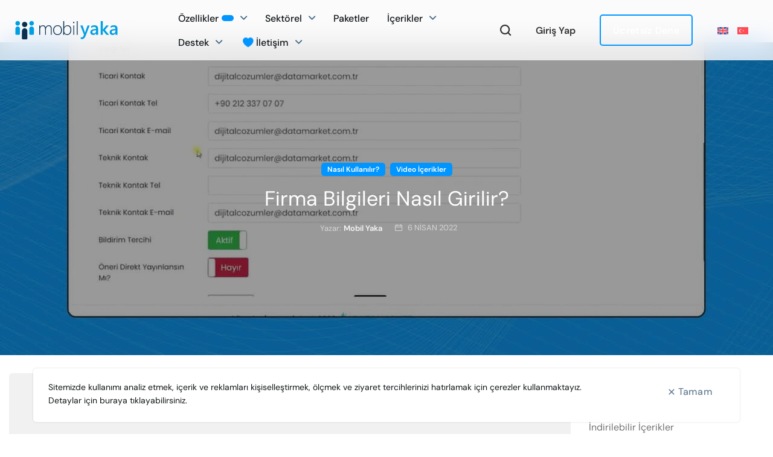

--- FILE ---
content_type: text/html
request_url: https://mobilyaka.com/video/nasil-kullanilir/firma-bilgileri-nasil-girilir/
body_size: 71594
content:
<!DOCTYPE html>
<html lang="tr-TR" prefix="og: https://ogp.me/ns#">
	<head>
		<meta charset="UTF-8">
<script type="text/javascript">
/* <![CDATA[ */
var gform;gform||(document.addEventListener("gform_main_scripts_loaded",function(){gform.scriptsLoaded=!0}),document.addEventListener("gform/theme/scripts_loaded",function(){gform.themeScriptsLoaded=!0}),window.addEventListener("DOMContentLoaded",function(){gform.domLoaded=!0}),gform={domLoaded:!1,scriptsLoaded:!1,themeScriptsLoaded:!1,isFormEditor:()=>"function"==typeof InitializeEditor,callIfLoaded:function(o){return!(!gform.domLoaded||!gform.scriptsLoaded||!gform.themeScriptsLoaded&&!gform.isFormEditor()||(gform.isFormEditor()&&console.warn("The use of gform.initializeOnLoaded() is deprecated in the form editor context and will be removed in Gravity Forms 3.1."),o(),0))},initializeOnLoaded:function(o){gform.callIfLoaded(o)||(document.addEventListener("gform_main_scripts_loaded",()=>{gform.scriptsLoaded=!0,gform.callIfLoaded(o)}),document.addEventListener("gform/theme/scripts_loaded",()=>{gform.themeScriptsLoaded=!0,gform.callIfLoaded(o)}),window.addEventListener("DOMContentLoaded",()=>{gform.domLoaded=!0,gform.callIfLoaded(o)}))},hooks:{action:{},filter:{}},addAction:function(o,r,e,t){gform.addHook("action",o,r,e,t)},addFilter:function(o,r,e,t){gform.addHook("filter",o,r,e,t)},doAction:function(o){gform.doHook("action",o,arguments)},applyFilters:function(o){return gform.doHook("filter",o,arguments)},removeAction:function(o,r){gform.removeHook("action",o,r)},removeFilter:function(o,r,e){gform.removeHook("filter",o,r,e)},addHook:function(o,r,e,t,n){null==gform.hooks[o][r]&&(gform.hooks[o][r]=[]);var d=gform.hooks[o][r];null==n&&(n=r+"_"+d.length),gform.hooks[o][r].push({tag:n,callable:e,priority:t=null==t?10:t})},doHook:function(r,o,e){var t;if(e=Array.prototype.slice.call(e,1),null!=gform.hooks[r][o]&&((o=gform.hooks[r][o]).sort(function(o,r){return o.priority-r.priority}),o.forEach(function(o){"function"!=typeof(t=o.callable)&&(t=window[t]),"action"==r?t.apply(null,e):e[0]=t.apply(null,e)})),"filter"==r)return e[0]},removeHook:function(o,r,t,n){var e;null!=gform.hooks[o][r]&&(e=(e=gform.hooks[o][r]).filter(function(o,r,e){return!!(null!=n&&n!=o.tag||null!=t&&t!=o.priority)}),gform.hooks[o][r]=e)}});
/* ]]> */
</script>

		<meta name="viewport" content="width=device-width, initial-scale=1.0, maximum-scale=1.0, user-scalable=no">
		<link rel="profile" href="http://gmpg.org/xfn/11">
		<link rel="pingback" href="https://mobilyaka.com/xmlrpc.php">
		<link rel="alternate" hreflang="en" href="https://mobilyaka.com/en/videos/how-to-use/how-to-enter-company-information/" />
<link rel="alternate" hreflang="tr" href="https://mobilyaka.com/video/nasil-kullanilir/firma-bilgileri-nasil-girilir/" />
<link rel="alternate" hreflang="x-default" href="https://mobilyaka.com/video/nasil-kullanilir/firma-bilgileri-nasil-girilir/" />

<!-- Rank Math&#039;a Göre Arama Motoru Optimizasyonu - https://rankmath.com/ -->
<title>Firma Bilgileri Nasıl Girilir? &raquo; Mobil Yaka</title>
<style id="wpr-usedcss">img:is([sizes=auto i],[sizes^="auto," i]){contain-intrinsic-size:3000px 1500px}.sgr-main{transform:scale(.895);transform-origin:0 0;clear:both;padding:10px 0 5px}.grecaptcha-badge{visibility:visible}.wpml-ls-legacy-list-horizontal{border:1px solid transparent;padding:7px;clear:both}.wpml-ls-legacy-list-horizontal>ul{padding:0;margin:0!important;list-style-type:none}.wpml-ls-legacy-list-horizontal .wpml-ls-item{padding:0;margin:0;list-style-type:none;display:inline-block}.wpml-ls-legacy-list-horizontal a{display:block;text-decoration:none;padding:5px 10px 6px;line-height:1}.wpml-ls-legacy-list-horizontal a span{vertical-align:middle}.wpml-ls-legacy-list-horizontal .wpml-ls-flag{display:inline;vertical-align:middle}.wpml-ls-legacy-list-horizontal .wpml-ls-flag+span{margin-left:.4em}.rtl .wpml-ls-legacy-list-horizontal .wpml-ls-flag+span{margin-left:0;margin-right:.4em}.swiper-container{margin-left:auto;margin-right:auto;position:relative;overflow:hidden;z-index:1}.swiper-container .swiper-slide figure{line-height:0}.swiper-wrapper{position:relative;width:100%;height:100%;z-index:1;display:flex;transition-property:transform;box-sizing:content-box}.swiper-wrapper{transform:translateZ(0)}.swiper-slide{flex-shrink:0;width:100%;height:100%;position:relative}.swiper-container .swiper-notification{position:absolute;left:0;top:0;pointer-events:none;opacity:0;z-index:-1000}.swiper-pagination{position:absolute;text-align:center;transition:.3s;transform:translateZ(0);z-index:10}.swiper-pagination.swiper-pagination-hidden{opacity:0}.swiper-pagination-bullet{width:6px;height:6px;display:inline-block;border-radius:50%;background:#000;opacity:.2}button.swiper-pagination-bullet{border:none;margin:0;padding:0;box-shadow:none;-webkit-appearance:none;-moz-appearance:none;appearance:none}.swiper-pagination-clickable .swiper-pagination-bullet{cursor:pointer}.swiper-pagination-bullet-active{opacity:1}.swiper-zoom-container{width:100%;height:100%;display:flex;justify-content:center;align-items:center;text-align:center}.swiper-zoom-container>canvas,.swiper-zoom-container>img,.swiper-zoom-container>svg{max-width:100%;max-height:100%;-o-object-fit:contain;object-fit:contain}.swiper-scrollbar-drag{height:100%;width:100%;position:relative;background:rgba(0,0,0,.5);border-radius:10px;left:0;top:0}.elementor-swiper-button{position:absolute;display:inline-flex;z-index:1;cursor:pointer;font-size:25px;color:hsla(0,0%,93.3%,.9);top:50%;transform:translateY(-50%)}.elementor-swiper-button svg{fill:hsla(0,0%,93.3%,.9);height:1em;width:1em}.elementor-swiper-button-prev{left:10px}.elementor-swiper-button-next{right:10px}.elementor-swiper-button.swiper-button-disabled{opacity:.3}.swiper-lazy-preloader{width:42px;height:42px;position:absolute;left:50%;top:50%;margin-left:-21px;margin-top:-21px;z-index:10;transform-origin:50%;animation:1s steps(12) infinite swiper-preloader-spin}.swiper-lazy-preloader:after{display:block;content:"";width:100%;height:100%;background-size:100%;background:url("data:image/svg+xml;charset=utf-8,%3Csvg viewBox='0 0 120 120' xmlns='http://www.w3.org/2000/svg' xmlns:xlink='http://www.w3.org/1999/xlink'%3E%3Cdefs%3E%3Cpath id='a' stroke='%236c6c6c' stroke-width='11' stroke-linecap='round' d='M60 7v20'/%3E%3C/defs%3E%3Cuse xlink:href='%23a' opacity='.27'/%3E%3Cuse xlink:href='%23a' opacity='.27' transform='rotate(30 60 60)'/%3E%3Cuse xlink:href='%23a' opacity='.27' transform='rotate(60 60 60)'/%3E%3Cuse xlink:href='%23a' opacity='.27' transform='rotate(90 60 60)'/%3E%3Cuse xlink:href='%23a' opacity='.27' transform='rotate(120 60 60)'/%3E%3Cuse xlink:href='%23a' opacity='.27' transform='rotate(150 60 60)'/%3E%3Cuse xlink:href='%23a' opacity='.37' transform='rotate(180 60 60)'/%3E%3Cuse xlink:href='%23a' opacity='.46' transform='rotate(210 60 60)'/%3E%3Cuse xlink:href='%23a' opacity='.56' transform='rotate(240 60 60)'/%3E%3Cuse xlink:href='%23a' opacity='.66' transform='rotate(270 60 60)'/%3E%3Cuse xlink:href='%23a' opacity='.75' transform='rotate(300 60 60)'/%3E%3Cuse xlink:href='%23a' opacity='.85' transform='rotate(330 60 60)'/%3E%3C/svg%3E") 50% no-repeat}@keyframes swiper-preloader-spin{to{transform:rotate(1turn)}}.exclusive-addons-elementor{-webkit-font-smoothing:antialiased}.exclusive-addons-elementor h1:not(.site-title):before,.exclusive-addons-elementor h2:before{content:none;background:0 0;height:auto;margin:0}.exad-alert-element-dismiss-button{display:inline-block}.exad-alert-element-dismiss-button button{border:none}.exad-typed-strings{margin:0}.exad-animated-text-animated-heading{font-size:30px;font-weight:600}.exad-covid-continent-btn{transition:all .3s ease;display:inline-block}.exad-covid-continent-btn:focus{outline:0}.exad-facebook-feed-wrapper .exad-facebook-feed-item{position:relative;display:flex}.exad-facebook-feed-wrapper{display:grid}.exad-filterable-items .filterable-post-container{display:flex;flex-wrap:wrap}.exad-flip-box{-webkit-perspective:1000px;perspective:1000px;background-color:transparent}.exad-gallery-items{text-align:center}.exad-gallery-menu{display:block}.exad-gallery-items .exad-gallery-element{display:flex;flex-wrap:wrap}.exad-image-magnify{width:100%;position:relative;cursor:none}.exad-magnify-large{position:absolute;z-index:1;display:none}.exad-magnify-small>img{display:block;z-index:-1}.exad-logo-carousel-element{visibility:hidden;opacity:0;transition:opacity .3s}.exad-logo-carousel-next,.exad-logo-carousel-prev{position:absolute;text-align:center;cursor:pointer;transition:all .3s ease}.exad-logo-carousel-element .exad-logo-carousel-next i,.exad-logo-carousel-prev i{top:50%;position:absolute;left:50%;-webkit-transform:translate(-50%,-50%);transform:translate(-50%,-50%);font-size:20px}.exad-logo-carousel-element .exad-logo-carousel-next:hover,.exad-logo-carousel-element .exad-logo-carousel-prev:hover{background:#fff}.exad-logo-carousel-element .exad-logo-carousel-next:hover i,.exad-logo-carousel-element .exad-logo-carousel-prev:hover i{color:#000}.exad-logo-carousel-element .exad-logo-carousel-prev{z-index:1;top:50%;left:-80px;-webkit-transform:translateY(-50%);transform:translateY(-50%)}.exad-logo-carousel-element .exad-logo-carousel-next{z-index:1;top:50%;right:-80px;-webkit-transform:translateY(-50%);transform:translateY(-50%)}.exad-modal-overlay{position:fixed;width:100%;height:100%;top:0;left:0;opacity:0;z-index:-1;background:rgba(0,0,0,.5);transition:all .3s ease;display:none}.exad-modal-overlay.active{opacity:1;z-index:1000;display:block;transition:all .3s ease}.exad-modal-prevent-page-scroll{overflow:hidden!important}.exad-modal-item{position:fixed!important;top:50%;left:50%;-webkit-transform:translateX(-50%) translateY(-50%);transform:translateX(-50%) translateY(-50%)}.exad-news-ticker{display:block;width:100%;box-sizing:border-box;position:relative;overflow:hidden;font-size:14px}.exad-news-ticker *{box-sizing:border-box}.exad-row-wrapper{display:flex;flex-wrap:wrap;margin:0 -10px}.exad-post-grid-paginate-btn{text-align:center;display:inline-block;text-decoration:none;transition:all .3s ease}.left{text-align:left}.center{text-align:center}.right{text-align:right}[class*=exad-progress-bar-].line{position:relative}[class*=exad-progress-bar-].line .ldBar-label{position:absolute;top:-12px;right:0}[class*=exad-progress-bar-].line-bubble{position:relative}[class*=exad-progress-bar-].line-bubble .ldBar-label{position:absolute;left:0;top:0;width:50px;height:50px;-webkit-transform:translate(-50%,25%);transform:translate(-50%,25%);background-color:#ccc;line-height:27px}[class*=exad-progress-bar-].circle{position:relative}[class*=exad-progress-bar-].circle .ldBar-label{position:absolute;top:50%;left:50%;-webkit-transform:translate(-50%,-50%);transform:translate(-50%,-50%)}[class*=exad-progress-bar-].circle h3{position:absolute;bottom:-20px;left:50%;-webkit-transform:translateX(-50%);transform:translateX(-50%)}[class*=exad-progress-bar-].fan{position:relative}[class*=exad-progress-bar-].fan svg{margin-top:-40%}[class*=exad-progress-bar-].fan h3{position:absolute;bottom:-20px;left:50%;-webkit-transform:translateX(-50%);transform:translateX(-50%)}[class*=exad-progress-bar-].fan .ldBar-label{position:absolute;left:50%;-webkit-transform:translate(-50%,-20%);transform:translate(-50%,-20%);font-size:30px;bottom:7%}.exad-sticky-section-yes{position:sticky!important}.exad-advance-tab-nav{margin:0;padding:0}.exad-advance-tab-nav li{list-style:none;transition:all .3s ease;position:relative;cursor:pointer}.exad-advance-tab-nav li span.exad-tab-title{font-size:16px}.exad-tab-vertical{display:flex}.exad-tab-vertical>.exad-advance-tab-nav li{display:flex;align-items:center}.exad-advance-tab>.exad-advance-tab-content.active{display:block}.exad-advance-tab .exad-advance-tab-content.active.exad-tab-image-right{display:flex;width:100%}.exad-advance-tab>.exad-advance-tab-content.active.exad-tab-image-right .exad-advance-tab-content-element{width:100%}.exad-advance-tab>.exad-advance-tab-content.active.exad-tab-image-right .exad-advance-tab-content-element{width:70%}.exad-advance-tab>.exad-advance-tab-content.exad-tab-image-has-no.exad-tab-image-right .exad-advance-tab-content-element{width:100%}.exad-advance-tab>.exad-advance-tab-content{display:none}.exad-tab-triangle-right.active{position:relative;z-index:1}.exad-tab-triangle-right.active::before{position:absolute;content:'';height:20px;width:15px;top:50%;right:-4px;transform:translateY(-50%) rotate(45deg);z-index:-1}@media (max-width:575px){.exad-tab-vertical{flex-direction:column}.exad-tab-vertical>.exad-advance-tab-nav li{width:100%!important;justify-content:center}.exad-tab-triangle-right.active:before{display:none}}[class*=" eicon-"],[class^=eicon]{display:inline-block;font-family:eicons;font-size:inherit;font-weight:400;font-style:normal;font-variant:normal;line-height:1;text-rendering:auto;-webkit-font-smoothing:antialiased;-moz-osx-font-smoothing:grayscale}.eicon-chevron-right:before{content:"\e87d"}.eicon-chevron-left:before{content:"\e87e"}.eicon-close:before{content:"\e87f"}:root{--direction-multiplier:1}body.rtl,html[dir=rtl]{--direction-multiplier:-1}.elementor-screen-only,.screen-reader-text,.screen-reader-text span{height:1px;margin:-1px;overflow:hidden;padding:0;position:absolute;top:-10000em;width:1px;clip:rect(0,0,0,0);border:0}.elementor *,.elementor :after,.elementor :before{box-sizing:border-box}.elementor a{box-shadow:none;text-decoration:none}.elementor hr{background-color:transparent;margin:0}.elementor img{border:none;border-radius:0;box-shadow:none;height:auto;max-width:100%}.elementor .elementor-widget:not(.elementor-widget-text-editor):not(.elementor-widget-theme-post-content) figure{margin:0}.elementor embed,.elementor iframe,.elementor object,.elementor video{border:none;line-height:1;margin:0;max-width:100%;width:100%}.e-con-inner>.elementor-element.elementor-fixed,.e-con>.elementor-element.elementor-fixed,.elementor-widget-wrap>.elementor-element.elementor-fixed{position:fixed}.elementor-widget-wrap .elementor-element.elementor-widget__width-auto{max-width:100%}@media (max-width:767px){.exad-advance-tab>.exad-advance-tab-content.active.exad-tab-image-right{flex-direction:column}.exad-advance-tab>.exad-advance-tab-content.active.exad-tab-image-right .exad-advance-tab-content-element{width:100%}.exad-advance-tab>.exad-advance-tab-content.exad-tab-image-has-no.exad-tab-image-right .exad-advance-tab-content-element{width:100%}.elementor-widget-wrap .elementor-element.elementor-widget-mobile__width-auto{max-width:100%}.elementor-column{width:100%}}.elementor-element{--flex-direction:initial;--flex-wrap:initial;--justify-content:initial;--align-items:initial;--align-content:initial;--gap:initial;--flex-basis:initial;--flex-grow:initial;--flex-shrink:initial;--order:initial;--align-self:initial;align-self:var(--align-self);flex-basis:var(--flex-basis);flex-grow:var(--flex-grow);flex-shrink:var(--flex-shrink);order:var(--order)}.elementor-element.elementor-fixed{z-index:1}.elementor-element:where(.e-con-full,.elementor-widget){align-content:var(--align-content);align-items:var(--align-items);flex-direction:var(--flex-direction);flex-wrap:var(--flex-wrap);gap:var(--row-gap) var(--column-gap);justify-content:var(--justify-content)}.elementor-invisible{visibility:hidden}:root{--page-title-display:block}.elementor-section{position:relative}.elementor-section .elementor-container{display:flex;margin-left:auto;margin-right:auto;position:relative}@media (max-width:1024px){.elementor-section .elementor-container{flex-wrap:wrap}}.elementor-section.elementor-section-boxed>.elementor-container{max-width:1140px}.elementor-section.elementor-section-items-middle>.elementor-container{align-items:center}.elementor-widget-wrap{align-content:flex-start;flex-wrap:wrap;position:relative;width:100%}.elementor:not(.elementor-bc-flex-widget) .elementor-widget-wrap{display:flex}.elementor-widget-wrap>.elementor-element{width:100%}.elementor-widget-wrap.e-swiper-container{width:calc(100% - (var(--e-column-margin-left,0px) + var(--e-column-margin-right,0px)))}.elementor-widget{position:relative}.elementor-widget:not(:last-child){margin-bottom:var(--kit-widget-spacing,20px)}.elementor-widget:not(:last-child).elementor-widget__width-auto{margin-bottom:0}.elementor-column{display:flex;min-height:1px;position:relative}.elementor-column-gap-default>.elementor-column>.elementor-element-populated{padding:10px}@media (min-width:768px){.elementor-column.elementor-col-33{width:33.333%}.elementor-column.elementor-col-100{width:100%}}@media (min-width:1025px){#elementor-device-mode:after{content:"desktop"}}@media (min-width:-1){#elementor-device-mode:after{content:"widescreen"}}@media (max-width:-1){#elementor-device-mode:after{content:"laptop";content:"tablet_extra"}}@media (max-width:1024px){#elementor-device-mode:after{content:"tablet"}}@media (max-width:-1){#elementor-device-mode:after{content:"mobile_extra"}}.e-con{--border-radius:0;--border-top-width:0px;--border-right-width:0px;--border-bottom-width:0px;--border-left-width:0px;--border-style:initial;--border-color:initial;--container-widget-width:100%;--container-widget-height:initial;--container-widget-flex-grow:0;--container-widget-align-self:initial;--content-width:min(100%,var(--container-max-width,1140px));--width:100%;--min-height:initial;--height:auto;--text-align:initial;--margin-top:0px;--margin-right:0px;--margin-bottom:0px;--margin-left:0px;--padding-top:var(--container-default-padding-top,10px);--padding-right:var(--container-default-padding-right,10px);--padding-bottom:var(--container-default-padding-bottom,10px);--padding-left:var(--container-default-padding-left,10px);--position:relative;--z-index:revert;--overflow:visible;--gap:var(--widgets-spacing,20px);--row-gap:var(--widgets-spacing-row,20px);--column-gap:var(--widgets-spacing-column,20px);--overlay-mix-blend-mode:initial;--overlay-opacity:1;--overlay-transition:0.3s;--e-con-grid-template-columns:repeat(3,1fr);--e-con-grid-template-rows:repeat(2,1fr);border-radius:var(--border-radius);height:var(--height);min-height:var(--min-height);min-width:0;overflow:var(--overflow);position:var(--position);width:var(--width);z-index:var(--z-index);--flex-wrap-mobile:wrap;margin-block-end:var(--margin-block-end);margin-block-start:var(--margin-block-start);margin-inline-end:var(--margin-inline-end);margin-inline-start:var(--margin-inline-start);padding-inline-end:var(--padding-inline-end);padding-inline-start:var(--padding-inline-start)}.e-con:where(:not(.e-div-block-base)){transition:background var(--background-transition,.3s),border var(--border-transition,.3s),box-shadow var(--border-transition,.3s),transform var(--e-con-transform-transition-duration,.4s)}.e-con{--margin-block-start:var(--margin-top);--margin-block-end:var(--margin-bottom);--margin-inline-start:var(--margin-left);--margin-inline-end:var(--margin-right);--padding-inline-start:var(--padding-left);--padding-inline-end:var(--padding-right);--padding-block-start:var(--padding-top);--padding-block-end:var(--padding-bottom);--border-block-start-width:var(--border-top-width);--border-block-end-width:var(--border-bottom-width);--border-inline-start-width:var(--border-left-width);--border-inline-end-width:var(--border-right-width)}body.rtl .e-con{--padding-inline-start:var(--padding-right);--padding-inline-end:var(--padding-left);--margin-inline-start:var(--margin-right);--margin-inline-end:var(--margin-left);--border-inline-start-width:var(--border-right-width);--border-inline-end-width:var(--border-left-width)}.e-con.e-flex{--flex-direction:column;--flex-basis:auto;--flex-grow:0;--flex-shrink:1;flex:var(--flex-grow) var(--flex-shrink) var(--flex-basis)}.e-con>.e-con-inner{padding-block-end:var(--padding-block-end);padding-block-start:var(--padding-block-start);text-align:var(--text-align)}.e-con.e-flex>.e-con-inner{flex-direction:var(--flex-direction)}.e-con,.e-con>.e-con-inner{display:var(--display)}.e-con-boxed.e-flex{align-content:normal;align-items:normal;flex-direction:column;flex-wrap:nowrap;justify-content:normal}.e-con-boxed{gap:initial;text-align:initial}.e-con.e-flex>.e-con-inner{align-content:var(--align-content);align-items:var(--align-items);align-self:auto;flex-basis:auto;flex-grow:1;flex-shrink:1;flex-wrap:var(--flex-wrap);justify-content:var(--justify-content)}.e-con>.e-con-inner{gap:var(--row-gap) var(--column-gap);height:100%;margin:0 auto;max-width:var(--content-width);padding-inline-end:0;padding-inline-start:0;width:100%}:is(.elementor-section-wrap,[data-elementor-id])>.e-con{--margin-left:auto;--margin-right:auto;max-width:min(100%,var(--width))}.e-con .elementor-widget.elementor-widget{margin-block-end:0}.e-con:before,.e-con>.elementor-motion-effects-container>.elementor-motion-effects-layer:before{border-block-end-width:var(--border-block-end-width);border-block-start-width:var(--border-block-start-width);border-color:var(--border-color);border-inline-end-width:var(--border-inline-end-width);border-inline-start-width:var(--border-inline-start-width);border-radius:var(--border-radius);border-style:var(--border-style);content:var(--background-overlay);display:block;height:max(100% + var(--border-top-width) + var(--border-bottom-width),100%);left:calc(0px - var(--border-left-width));mix-blend-mode:var(--overlay-mix-blend-mode);opacity:var(--overlay-opacity);position:absolute;top:calc(0px - var(--border-top-width));transition:var(--overlay-transition,.3s);width:max(100% + var(--border-left-width) + var(--border-right-width),100%)}.e-con:before{transition:background var(--overlay-transition,.3s),border-radius var(--border-transition,.3s),opacity var(--overlay-transition,.3s)}.e-con .elementor-widget{min-width:0}.e-con .elementor-widget.e-widget-swiper{width:100%}.e-con>.e-con-inner>.elementor-widget>.elementor-widget-container,.e-con>.elementor-widget>.elementor-widget-container{height:100%}.e-con.e-con>.e-con-inner>.elementor-widget,.elementor.elementor .e-con>.elementor-widget{max-width:100%}.e-con .elementor-widget:not(:last-child){--kit-widget-spacing:0px}@media (max-width:767px){#elementor-device-mode:after{content:"mobile"}.e-con.e-flex{--width:100%;--flex-wrap:var(--flex-wrap-mobile)}}.elementor-element:where(:not(.e-con)):where(:not(.e-div-block-base)) .elementor-widget-container,.elementor-element:where(:not(.e-con)):where(:not(.e-div-block-base)):not(:has(.elementor-widget-container)){transition:background .3s,border .3s,border-radius .3s,box-shadow .3s,transform var(--e-transform-transition-duration,.4s)}.elementor-icon{color:#69727d;display:inline-block;font-size:50px;line-height:1;text-align:center;transition:all .3s}.elementor-icon:hover{color:#69727d}.elementor-icon i,.elementor-icon svg{display:block;height:1em;position:relative;width:1em}.elementor-icon i:before,.elementor-icon svg:before{left:50%;position:absolute;transform:translateX(-50%)}.e-transform .elementor-widget-container,.e-transform:not(:has(.elementor-widget-container)){transform:perspective(var(--e-transform-perspective,0)) rotate(var(--e-transform-rotateZ,0)) rotateX(var(--e-transform-rotateX,0)) rotateY(var(--e-transform-rotateY,0)) translate(var(--e-transform-translate,0)) translateX(var(--e-transform-translateX,0)) translateY(var(--e-transform-translateY,0)) scaleX(calc(var(--e-transform-flipX,1) * var(--e-transform-scaleX,var(--e-transform-scale,1)))) scaleY(calc(var(--e-transform-flipY,1) * var(--e-transform-scaleY,var(--e-transform-scale,1)))) skewX(var(--e-transform-skewX,0)) skewY(var(--e-transform-skewY,0));transform-origin:var(--e-transform-origin-y) var(--e-transform-origin-x)}.e-con.e-transform{transform:perspective(var(--e-con-transform-perspective,0)) rotate(var(--e-con-transform-rotateZ,0)) rotateX(var(--e-con-transform-rotateX,0)) rotateY(var(--e-con-transform-rotateY,0)) translate(var(--e-con-transform-translate,0)) translateX(var(--e-con-transform-translateX,0)) translateY(var(--e-con-transform-translateY,0)) scaleX(calc(var(--e-con-transform-flipX,1) * var(--e-con-transform-scaleX,var(--e-con-transform-scale,1)))) scaleY(calc(var(--e-con-transform-flipY,1) * var(--e-con-transform-scaleY,var(--e-con-transform-scale,1)))) skewX(var(--e-con-transform-skewX,0)) skewY(var(--e-con-transform-skewY,0));transform-origin:var(--e-con-transform-origin-y) var(--e-con-transform-origin-x)}.animated{animation-duration:1.25s}.animated.reverse{animation-direction:reverse;animation-fill-mode:forwards}@media (prefers-reduced-motion:reduce){.animated{animation:none!important}html *{transition-delay:0s!important;transition-duration:0s!important}}@media (min-width:1025px) and (max-width:99999px){.elementor .elementor-hidden-desktop{display:none}}.elementor-kit-7{--e-global-color-primary:#0095FF;--e-global-color-secondary:#F6AF33;--e-global-color-text:#101516;--e-global-color-accent:#61CE70}.elementor-section.elementor-section-boxed>.elementor-container{max-width:1420px}.e-con{--container-max-width:1420px}.elementor-widget:not(:last-child){margin-block-end:20px}.elementor-element{--widgets-spacing:20px 20px;--widgets-spacing-row:20px;--widgets-spacing-column:20px}@media(max-width:1024px){.elementor-section.elementor-section-boxed>.elementor-container{max-width:1024px}.e-con{--container-max-width:1024px}}@media(max-width:767px){.elementor-section.elementor-section-boxed>.elementor-container{max-width:767px}.e-con{--container-max-width:767px}}.pswp,html{-webkit-text-size-adjust:100%}.flickity-enabled.is-draggable,html{-webkit-tap-highlight-color:transparent}body{overflow-x:hidden}.required,a img,hr{border:none}fieldset legend{margin-bottom:0}.title,.title a,article,aside,figcaption,figure,footer,h1 a,h2 a,h3 a,h4 a,h5 a,header,main,menu,section,video{display:block}textarea{overflow:auto}#xts-add-img-btn,.screen-reader-text{clip:rect(1px,1px,1px,1px)}:root{--xts-scroll-w:.001px}a,address,article,aside,body,canvas,caption,center,code,div,dl,dt,em,embed,fieldset,figcaption,figure,footer,form,h1,h2,h3,h4,h5,header,html,i,iframe,img,label,legend,li,menu,object,ol,p,s,section,small,span,strong,table,tbody,td,th,time,tr,tt,ul,var,video{margin:0;padding:0;border:0;vertical-align:baseline;font:inherit;font-size:100%}.title,address,dl,fieldset,h1,h2,h3,h4,h5,hr,ol,p,ul{margin-bottom:20px}*,:after,:before{-webkit-box-sizing:border-box;-moz-box-sizing:border-box;box-sizing:border-box}@-ms-viewport{width:device-width}html{box-sizing:border-box;line-height:1;-ms-overflow-style:scrollbar;-ms-text-size-adjust:100%}table{border-spacing:0;border-collapse:collapse;margin-bottom:35px;width:100%;line-height:1.4}caption,td,th{vertical-align:middle;text-align:left;font-weight:400}a,button,input{-ms-touch-action:manipulation;touch-action:manipulation}button,input,optgroup,select,textarea{margin:0;color:inherit;font:inherit}.required{line-height:1}em,i,var{font-style:italic}button{overflow:visible}button,html input[type=button],input[type=reset],input[type=submit]{cursor:pointer;-webkit-appearance:button}button::-moz-focus-inner,input::-moz-focus-inner{padding:0;border:0}input[type=search]::-webkit-search-cancel-button,input[type=search]::-webkit-search-decoration{-webkit-appearance:none}input[type=number]::-webkit-inner-spin-button,input[type=number]::-webkit-outer-spin-button{height:auto}body{margin:0;background-color:#fff;color:#777;text-rendering:optimizeLegibility;font-size:16px;font-family:Arial,Helvetica,sans-serif;-webkit-font-smoothing:antialiased;-moz-osx-font-smoothing:grayscale;line-height:1.6}.rtl{direction:rtl}a{color:#333;text-decoration:none;transition:all .25s ease}a:active,a:focus,a:hover{outline:0;text-decoration:none}a:hover{color:#242424}.title a,h1 a,h2 a,h3 a,h4 a,h5 a{font-family:inherit}.title a:not(:hover),h1 a:not(:hover),h2 a:not(:hover),h3 a:not(:hover),h4 a:not(:hover),h5 a:not(:hover){color:inherit!important}.xts-scheme-light a{color:rgba(255,255,255,.9)}.xts-scheme-light a:hover{color:rgba(255,255,255,.6)}.required{color:#e01020;font-size:16px}strong{font-weight:600}code{padding:2px 5px}code{-webkit-hyphens:none;hyphens:none;font-family:monospace,serif}small{font-size:80%}hr{margin-top:20px;max-width:100px;border-bottom:1px solid currentColor;opacity:.2}img{max-width:100%;height:auto;border:0;vertical-align:middle}embed,iframe{max-width:100%}address{font-style:italic;line-height:1.8}fieldset{padding:20px 40px;border:1px solid rgba(119,119,119,.2);border-radius:5px}fieldset legend{padding-right:15px;padding-left:15px;width:auto}legend{color:#242424}.xts-scheme-light legend{color:#fff}th{color:#242424}canvas,progress{display:inline-block;vertical-align:baseline}svg:not(:root){overflow:hidden}td,th{padding:15px 10px;border-bottom:1px solid #e4e4e4}th{text-transform:uppercase;font-size:14px}.xts-scheme-light th{color:#fff}.title,h1,h2,h3,h4,h5{color:#242424}.xts-scheme-light .title,.xts-scheme-light h1,.xts-scheme-light h2,.xts-scheme-light h3,.xts-scheme-light h4,.xts-scheme-light h5{color:#fff}.xts-scheme-light .xts-entities-title{color:#fff}.xts-scheme-light .xts-entities-title a:hover,.xts-scheme-light a.xts-entities-title:hover{color:rgba(255,255,255,.6)}.title,.widget_recent_entries a,.xts-entities-title,h1,h2,h3,h4,h5,legend,th{word-wrap:break-word;line-height:1.4}.button,.xts-button,[type=button],[type=submit],button{min-height:42px;font-size:13px;background-color:#f1f1f1;color:#333;position:relative;display:inline-flex;flex:0 0 auto;align-items:center;justify-content:center;outline:0;border-width:0;border-style:solid;border-color:transparent;border-radius:5px;box-shadow:none;vertical-align:middle;text-align:center;text-transform:none;text-shadow:none;white-space:unset;letter-spacing:.3px;font-weight:600;line-height:1.2;cursor:pointer;transition:all .25s ease;padding:5px 20px;padding:5px 20px;padding:5px 20px}.button:hover,.xts-button:hover,[type=button]:hover,[type=submit]:hover,button:hover{background-color:#e9e9e9;color:#333}.button:focus,.xts-button:focus,[type=button]:focus,[type=submit]:focus,button:focus{outline:0}button[disabled],input[disabled]{opacity:.6;cursor:default}label{display:block;margin-bottom:5px;color:#333;vertical-align:middle;font-weight:400}[class*=xts-scheme-light] label{color:#fff}input[type=email],input[type=number],input[type=password],input[type=search],input[type=tel],input[type=text],input[type=url],select,textarea{-webkit-appearance:none;-moz-appearance:none;appearance:none}input[type=date],input[type=email],input[type=number],input[type=password],input[type=search],input[type=tel],input[type=text],input[type=url],select,textarea{padding:0 15px;max-width:100%;width:100%;height:42px;background-color:transparent;color:#777;vertical-align:middle;font-size:14px;transition:border-color .5s ease;border-radius:5px;box-shadow:none;border:2px solid rgba(119,119,119,.15)}input[type=date]:focus,input[type=email]:focus,input[type=number]:focus,input[type=password]:focus,input[type=search]:focus,input[type=tel]:focus,input[type=text]:focus,input[type=url]:focus,select:focus,textarea:focus{outline:0;transition:border-color .4s ease}::-webkit-input-placeholder{color:#bbb}::-moz-placeholder{color:#bbb}[class*=xts-scheme-light] input:not([type=submit]),[class*=xts-scheme-light] select,[class*=xts-scheme-light] textarea{border-color:rgba(255,255,255,.23);background-color:transparent;color:rgba(255,255,255,.9)}[class*=xts-scheme-light] input:not([type=submit]):focus,[class*=xts-scheme-light] select:focus,[class*=xts-scheme-light] textarea:focus{border-color:rgba(255,255,255,.35)}[class*=xts-scheme-light] ::-webkit-input-placeholder{color:rgba(255,255,255,.6)}[class*=xts-scheme-light] ::-moz-placeholder{color:rgba(255,255,255,.6)}[class*=xts-scheme-light] :-moz-placeholder{color:rgba(255,255,255,.6)}[class*=xts-scheme-light] :-ms-input-placeholder{color:rgba(255,255,255,.6)}input[type=checkbox],input[type=radio]{display:inline;box-sizing:border-box;margin-right:5px;padding:0;vertical-align:middle}input[type=checkbox]+label,input[type=radio]+label{display:inline}input[type=number]{padding:0;text-align:center}input[type=date]{background-image:url("data:image/svg+xml;utf8,<svg xmlns='http://www.w3.org/2000/svg' fill='rgba(0, 0, 0, 0.3)' data-name='calendar' width='24' height='24' viewBox='0 0 236 220'><path d='M211.6 24H184V10a10 10 0 0 0-20 0v14H72V10a10 10 0 0 0-20 0v14H24.4C10.95 24 0 35.5 0 49.64v144.72C0 208.5 10.95 220 24.4 220h187.2c13.45 0 24.4-11.5 24.4-25.64V49.64C236 35.5 225.05 24 211.6 24zM24.4 44H52v10a10 10 0 0 0 20 0V44h92v10a10 10 0 0 0 20 0V44h27.6c2.38 0 4.4 2.59 4.4 5.64V80H20V49.64c0-3.05 2-5.64 4.4-5.64zm187.2 156H24.4c-2.38 0-4.4-2.59-4.4-5.64V100h196v94.36c0 3.05-2 5.64-4.4 5.64z'/></svg>");background-position:right 15px top 50%;background-size:auto 15px;background-repeat:no-repeat;-webkit-appearance:none}[class*=xts-scheme-light] input[type=date]{background-image:url("data:image/svg+xml;utf8,<svg xmlns='http://www.w3.org/2000/svg' id='calendar' fill='rgba(255, 255, 255, 0.6)' data-name='calendar' width='24' height='24' viewBox='0 0 236 220'> <title>cal</title> <path d='M211.6,24H184V10a10,10,0,0,0-20,0V24H72V10a10,10,0,0,0-20,0V24H24.4C10.95,24,0,35.5,0,49.64V194.36C0,208.5,10.95,220,24.4,220H211.6c13.45,0,24.4-11.5,24.4-25.64V49.64C236,35.5,225.05,24,211.6,24ZM24.4,44H52V54a10,10,0,0,0,20,0V44h92V54a10,10,0,0,0,20,0V44h27.6c2.38,0,4.4,2.59,4.4,5.64V80H20V49.64C20,46.59,22,44,24.4,44ZM211.6,200H24.4c-2.38,0-4.4-2.59-4.4-5.64V100H216v94.36C216,197.41,214,200,211.6,200Z'/></svg>")}input[type=date]::-webkit-inner-spin-button{display:none}input[type=date]::-webkit-calendar-picker-indicator{opacity:0}textarea{padding:10px 15px;min-height:190px;border-radius:false}select{padding-right:30px;background-image:url("data:image/svg+xml;charset=utf8, %3Csvg xmlns='http://www.w3.org/2000/svg' width='24' height='24' viewBox='0 0 24 24' fill='none' stroke='rgba(0,0,0,0.3)' stroke-width='2' stroke-linecap='round' stroke-linejoin='round' class='feather feather-chevron-down'%3E%3Cpolyline points='6 9 12 15 18 9'%3E%3C/polyline%3E%3C/svg%3E");background-position:right 11px top 50%;background-size:auto 18px;background-repeat:no-repeat;cursor:pointer}.xts-page-title-overlay{background-size:cover;background-position:center}select::-ms-expand{display:none}[class*=xts-scheme-light] select{background-image:url("data:image/svg+xml;charset=utf8, %3Csvg xmlns='http://www.w3.org/2000/svg' width='24' height='24' viewBox='0 0 24 24' fill='none' stroke='rgba(255,255,255,0.6)' stroke-width='2' stroke-linecap='round' stroke-linejoin='round' class='feather feather-chevron-down'%3E%3Cpolyline points='6 9 12 15 18 9'%3E%3C/polyline%3E%3C/svg%3E")}[class*=xts-scheme-light] select option{background-color:#242424;color:rgba(255,255,255,.9)}ol,ul{padding-left:20px}ol ol,ol ul,ul ol,ul ul{margin-top:10px;margin-bottom:0}.xts-sub-menu,.xts-sub-menu ol,.xts-sub-menu ul{margin-top:0}li{margin-bottom:10px}li:last-child{margin-bottom:0}ul{list-style:disc}ol{list-style:decimal}dl dt{color:#333;font-weight:600}.xts-scheme-light dl dt{color:rgba(255,255,255,.9)}.widget ul,.widget ul ol,.widget ul ul,.xts-360-images,.xts-nav,.xts-sub-menu,.xts-sub-menu ol,.xts-sub-menu ul{padding-left:0;list-style:none}.xts-360-images,.xts-360-images>li,.xts-nav,.xts-nav>li,.xts-sub-menu,.xts-sub-menu li{margin-bottom:0}.xts-items-start{align-items:flex-start}.xts-items-center{align-items:center}.xts-pswp-gallery{justify-content:center}.xts-textalign-left{text-align:left;--content-align:left}.xts-textalign-center{text-align:center;--content-align:center}.xts-textalign-right{text-align:right;--content-align:right}.xts-scheme-light{color:rgba(255,255,255,.6)}.xts-ar-16-9{padding-top:56.25%}.xts-video-resize iframe{position:absolute;top:50%;right:0;bottom:0;left:50%;min-height:calc(100% + 350px);max-width:none;transform:translate(-50%,-50%);pointer-events:none}.xts-reset-mb-10>*{margin-bottom:10px}.xts-reset-all-last :last-child,.xts-reset-last>:last-child{margin-bottom:0}.xts-cursor-pointer{cursor:pointer}.xts-fill{position:absolute;top:0;right:0;bottom:0;left:0}.xts-hide{display:none!important}.screen-reader-text{position:absolute!important}.xts-fontsize-xxl,h1{font-size:42px}.xts-fontsize-xl,h2{font-size:34px}.xts-fontsize-l,.xts-shop-tools .xts-title,h3{font-size:26px}.xts-fontsize-m,h4{font-size:20px}.xts-fontsize-s,h5{font-size:16px}@keyframes xts-rotate{to{transform:rotate(360deg)}}@keyframes xts-fade-in{from{opacity:0}to{opacity:1}}@keyframes xts-slide-in-down{from{transform:translate3d(0,-100%,0)}to{transform:none}}.xts-sticky-loader{position:relative;display:none;text-align:center}.xts-sticky-loader.xts-position-bottom{position:absolute;top:0;right:0;bottom:0;left:0}.xts-ajax-content{align-self:flex-start}.xts-ajax-content.xts-loading .xts-sticky-loader{display:block;animation:.3s xts-fade-in}.searchform.search-loading .searchsubmit:after,.xts-action-btn>a.loading:after,.xts-action-btn>a.xts-loading:after,.xts-dropdowns-loading .xts-html-placeholder:after{animation:450ms linear infinite xts-rotate}.container{margin-right:auto;margin-left:auto;padding-right:15px;padding-left:15px;max-width:100%;width:100%}.row{display:-ms-flexbox;display:flex;-ms-flex-wrap:wrap;flex-wrap:wrap;margin-right:-15px;margin-left:-15px}.col-12,.col-lg-3,.col-lg-9,.col-md-3,.col-md-6,.col-md-9{position:relative;padding-right:15px;padding-left:15px;min-height:1px;width:100%}.xts-nav{margin-left:-10px}.xts-col{padding-right:10px;padding-left:10px}.row-spacing-bottom-30{margin-bottom:-30px}.row-spacing-bottom-30>[class*=col-]{margin-bottom:30px}.col-12{flex:0 0 100%;max-width:100%}.order-last{-ms-flex-order:13;order:13}.xts-col{flex-basis:100%;margin-bottom:20px;max-width:100%;width:100%}.xts-row-spacing-0{margin-right:0;margin-left:0;margin-bottom:0}.xts-row-spacing-0>.swiper-container>.swiper-wrapper>.xts-col,.xts-row-spacing-0>.xts-col{margin-bottom:0;padding-right:0;padding-left:0}.xts-row-spacing-10{margin-right:-5px;margin-left:-5px;margin-bottom:-10px}.xts-row-spacing-10>.swiper-container>.swiper-wrapper>.xts-col,.xts-row-spacing-10>.xts-col{margin-bottom:10px;padding-right:5px;padding-left:5px}.xts-scroll-content{overflow:hidden;overflow-y:auto;-webkit-overflow-scrolling:touch;max-height:50vh}.xts-heading-with-btn{display:none;align-items:center;justify-content:space-between;margin-bottom:30px;padding-top:25px;padding-bottom:25px;border-bottom:1px solid rgba(119,119,119,.2)}.xts-heading-with-btn .title{margin-bottom:0;margin-right:10px}.xts-heading-with-btn .xts-close-button{flex:0 0 auto}.xts-heading-with-btn .xts-close-button>a:before{content:"\e909";font-family:font-icon;-webkit-font-smoothing:antialiased;-moz-osx-font-smoothing:grayscale}.xts-scheme-light .xts-heading-with-btn{border-color:rgba(255,255,255,.15)}.xts-inited[class*=xts-sidebar-hidden],.xts-side-hidden{position:fixed;top:0;bottom:0;z-index:500;overflow:hidden;overflow-y:auto;-webkit-overflow-scrolling:touch;width:340px;background-color:#fff;transition:transform .5s cubic-bezier(.19,1,.22,1)}.xts-side-hidden.xts-scheme-light{background-color:#0d0d0d}.xts-side-hidden.xts-side-left{right:auto;left:0;-webkit-transform:translate3d(-100%,0,0);transform:translate3d(-100%,0,0)}.xts-inited.xts-sidebar-right[class*=xts-sidebar-hidden]{right:0;left:auto;-webkit-transform:translate3d(100%,0,0);transform:translate3d(100%,0,0)}.xts-inited.xts-opened[class*=xts-sidebar-hidden],.xts-side-hidden.xts-opened{-webkit-transform:none;transform:none}.xts-sub-menu li{position:relative}.xts-sub-menu li>a{position:relative;display:flex;align-items:center;padding-top:8px;padding-bottom:8px;color:#848484;font-size:14px;line-height:1.3}.xts-sub-menu li>a:hover{color:#5e5e5e}.xts-submenu-opener{z-index:2;display:inline-flex;flex:0 0 auto;align-items:center;justify-content:center;order:2;width:50px;color:#777;text-align:center;font-weight:600;font-size:12px;cursor:pointer;user-select:none;backface-visibility:hidden;-webkit-backface-visibility:hidden}.xts-submenu-opener:after{display:inline-block;transition:transform .25s ease;content:"\e902";font-family:font-icon;-webkit-font-smoothing:antialiased;-moz-osx-font-smoothing:grayscale}.xts-submenu-opener.xts-opened:after{-webkit-transform:rotate(90deg);transform:rotate(90deg)}.xts-scheme-light .xts-submenu-opener{color:#fff}.xts-dropdown-menu:is(.xts-style-sized,.xts-style-full,.xts-style-container,.xts-style-aside) .xts-sub-menu>li>a{color:#333;text-transform:uppercase;font-weight:600}.xts-dropdown-menu:is(.xts-style-sized,.xts-style-full,.xts-style-container,.xts-style-aside) .xts-sub-menu>li>a:hover{color:rgba(51,51,51,.7)}.xts-dropdown-menu:is(.xts-style-sized,.xts-style-full,.xts-style-container,.xts-style-aside).xts-scheme-light .xts-sub-menu>li>a{color:#fff}.xts-dropdown-menu.xts-scheme-light .xts-sub-menu li a,.xts-dropdown-menu:is(.xts-style-sized,.xts-style-full,.xts-style-container,.xts-style-aside).xts-scheme-light .xts-sub-menu>li>a:hover,.xts-style-aside.xts-design-default.xts-scheme-light .xts-sub-menu-wrapp>.xts-sub-menu>li>a,.xts-style-aside.xts-design-default.xts-scheme-light .xts-sub-menu-wrapp>.xts-sub-menu>li>a:after{color:rgba(255,255,255,.6)}.xts-dropdown-menu.xts-scheme-light .xts-sub-menu li a:hover,.xts-style-aside.xts-design-default.xts-scheme-light .xts-sub-menu-wrapp>.xts-sub-menu>li:hover>a{color:#fff}.xts-action-btn{display:inline-block;vertical-align:middle}.xts-action-btn>a{position:relative;color:#333}.xts-action-btn>a:hover{color:#777}.xts-scheme-light .xts-action-btn>a,[class*=xts-scheme-light] .xts-search-cats>a{color:rgba(255,255,255,.9)}.xts-action-btn>a.added:before,.xts-action-btn>a.xts-added:before{content:"\e919";font-family:font-icon;-webkit-font-smoothing:antialiased;-moz-osx-font-smoothing:grayscale}.xts-action-btn>a:after{position:absolute;top:calc(50% - 7px);left:0;visibility:hidden;opacity:0;content:"";display:inline-block;width:14px;height:14px;border:1px solid transparent;border-left-color:currentColor;border-radius:50%;vertical-align:middle}.xts-action-btn>a.loading:before,.xts-action-btn>a.xts-loading:before{visibility:hidden;opacity:0}.xts-action-btn>a.loading:after,.xts-action-btn>a.xts-loading:after{visibility:visible;opacity:1}.xts-action-btn.xts-style-inline>a{display:flex;align-items:center;font-weight:600;font-size:90%;line-height:1}.xts-action-btn.xts-style-inline>a:before{margin-right:5px;font-weight:400;font-size:120%}.xts-action-btn[class*=xts-style-icon]>a{display:flex;align-items:center;justify-content:center;min-width:42px;height:42px;font-size:0}.xts-action-btn[class*=xts-style-icon]>a:before{font-size:20px;line-height:1}.xts-action-btn[class*=xts-style-icon]>a:after{left:calc(50% - 7px)}.xts-action-btn[class*=xts-style-icon-bg]{position:relative}.xts-action-btn[class*=xts-style-icon-bg]>a{z-index:2}.xts-action-btn[class*=xts-style-icon-bg]>a:before{font-size:16px}.xts-action-btn[class*=xts-style-icon-bg]:before{content:"";border-radius:30px;background-color:#fff;box-shadow:0 0 3px rgba(0,0,0,.15);transition:all .6s cubic-bezier(.19,1,.22,1);position:absolute;top:0;right:0;bottom:0;left:0;backface-visibility:hidden;-webkit-backface-visibility:hidden}.xts-action-btn[class*=xts-style-icon-bg]:hover:before{transform:scale(1.11)}.xts-action-btn.xts-style-icon-bg-text>a:before{display:flex;align-items:center;justify-content:center;min-width:inherit;height:inherit}.xts-action-btn.xts-style-icon-bg-text>a span{overflow:hidden;padding:0;max-width:0;white-space:nowrap;font-weight:600;font-size:14px;opacity:0;transition:max-width .4s cubic-bezier(.19,1,.22,1),padding .4s cubic-bezier(.19,1,.22,1),opacity .4s cubic-bezier(.19,1,.22,1)}.xts-action-btn.xts-style-icon-bg-text:hover>a span{padding-right:20px;max-width:280px;opacity:1}.xts-scheme-light .xts-action-btn>a:hover{color:rgba(255,255,255,.6)}.xts-compare-btn>a:before{content:"\e951";font-family:font-icon;-webkit-font-smoothing:antialiased;-moz-osx-font-smoothing:grayscale}.xts-remove-wishlist-btn>a:before,.xts-search-close>a:before{content:"\e909";font-family:font-icon;-webkit-font-smoothing:antialiased;-moz-osx-font-smoothing:grayscale}.xts-wishlist-btn>a:before{content:"\e90a";font-family:font-icon;-webkit-font-smoothing:antialiased;-moz-osx-font-smoothing:grayscale}.xts-pt-btn>a:before{content:"\e997";font-family:font-icon;-webkit-font-smoothing:antialiased;-moz-osx-font-smoothing:grayscale}.xts-nav-wrapper{flex:1 1 auto}.xts-nav{display:inline-flex;flex-wrap:wrap;margin-right:-10px;text-align:left}.xts-nav>li{position:relative}.xts-nav>li>a{position:relative;display:flex;align-items:center;flex-direction:row;padding-right:10px;padding-left:10px;font-weight:600;font-size:14px;line-height:1.2}.xts-nav>li.menu-item-has-children>a:after,.xts-nav>li.xts-has-children>a:after{margin-left:4px;font-weight:400;font-style:normal;font-size:10px;content:"\e921";font-family:font-icon;-webkit-font-smoothing:antialiased;-moz-osx-font-smoothing:grayscale}.xts-nav.xts-direction-v{display:flex;margin-right:0;margin-left:0}.xts-nav.xts-direction-v>li{flex:1 1 100%;max-width:100%;width:100%}.xts-nav.xts-direction-v>li>a{flex:1 1 0%}.xts-nav.xts-direction-v>li.menu-item-has-children>a:after,.xts-nav.xts-direction-v>li.xts-has-children>a:after{margin-left:auto;content:"\e923"}.xts-nav.xts-gap-m{margin-right:-15px;margin-left:-15px}.xts-nav.xts-gap-m>li>a{padding-right:15px;padding-left:15px}.xts-search-cats>a{padding-left:20px;padding-right:20px}.xts-nav-main>li>a,.xts-nav-secondary>li>a,.xts-nav-shop-cat>li>a{color:#333}.xts-nav-main>li.current-menu-item>a,.xts-nav-main>li:hover>a,.xts-nav-secondary>li:hover>a,.xts-nav-shop-cat>li.xts-active>a,.xts-nav-shop-cat>li:hover>a{color:rgba(51,51,51,.7)}.xts-nav-main>li.menu-item-has-children>a:after,.xts-nav-secondary>li.menu-item-has-children>a:after{color:rgba(85,85,85,.45)}.xts-scheme-light .xts-nav-shop-cat>li>a{color:#fff}.xts-scheme-light .xts-nav-shop-cat>li:hover>a{color:rgba(255,255,255,.8)}.xts-scheme-light .xts-nav-shop-cat>li.xts-active>a{color:#fff}.xts-nav-label{z-index:2;display:inline-block;margin-left:5px;padding:4px;color:#fff;vertical-align:middle;text-transform:uppercase;white-space:nowrap;letter-spacing:.3px;font-weight:600;font-size:9px;line-height:1}.xts-dropdown:after{content:""}.xts-dropdown{position:absolute;z-index:150;background-color:#fff;box-shadow:0 0 3px rgba(0,0,0,.15);border-radius:5px;top:100%;bottom:auto;right:auto;left:0;margin-top:10px}.xts-dropdown:after{position:absolute;right:0;bottom:100%;left:0;height:15px}.xts-dropdown-menu.xts-style-aside.xts-scheme-light .xts-sub-menu-wrapp,.xts-dropdown-menu.xts-style-default.xts-scheme-light .xts-dropdown-menu,.xts-dropdown.xts-scheme-light,.xts-style-aside.xts-design-default.xts-scheme-light .xts-sub-menu-wrapp>.xts-sub-menu{background-color:#0d0d0d}.xts-dropdown{visibility:hidden;opacity:0;transition:opacity .15s ease,visibility .15s ease,transform .15s ease;pointer-events:none}.xts-dropdown.xts-opened,.xts-event-click.xts-opened>.xts-dropdown,.xts-event-hover:hover>.xts-dropdown{visibility:visible;opacity:1;pointer-events:visible;pointer-events:unset}.xts-dropdown .xts-dropdown-inner,.xts-dropdown.xts-style-aside .xts-sub-menu .xts-dropdown-inner{transition:transform .6s cubic-bezier(.19,1,.22,1);transform:translate3d(0,15px,0)}.xts-dropdown.xts-opened.xts-style-aside .xts-sub-menu .xts-dropdown-inner,.xts-dropdown.xts-opened>.xts-dropdown-inner,.xts-event-click.xts-opened>.xts-dropdown.xts-style-aside .xts-sub-menu .xts-dropdown-inner,.xts-event-click.xts-opened>.xts-dropdown>.xts-dropdown-inner,.xts-event-hover:hover>.xts-dropdown.xts-style-aside .xts-sub-menu .xts-dropdown-inner,.xts-event-hover:hover>.xts-dropdown>.xts-dropdown-inner{transform:none}.xts-dropdown-menu.xts-style-aside{background:0 0;padding:0 15px;pointer-events:none!important;box-shadow:none}.xts-dropdown-menu.xts-style-aside>.container{padding:0;max-width:calc(var(--xts-container-w) - 30px);transform:none}.xts-dropdown-menu.xts-style-aside .xts-sub-menu-wrapp{position:relative;transition:all .25s ease;background-color:#fff;box-shadow:0 0 3px rgba(0,0,0,.15);border-radius:5px}.xts-dropdown-menu.xts-style-aside .xts-sub-menu-wrapp>.xts-sub-menu{min-height:var(--xts-dropdown-height);max-width:270px;margin-bottom:0;transition:border-radius .15s ease;border-top-left-radius:5px;border-bottom-left-radius:5px}.xts-dropdown-menu.xts-style-aside .xts-sub-menu-wrapp>.xts-sub-menu>li{position:static;margin-bottom:0}.xts-dropdown-menu.xts-style-aside .xts-sub-menu-wrapp>.xts-sub-menu>li>a{text-transform:none}.xts-dropdown-menu.xts-style-aside .xts-sub-menu-wrapp>.xts-sub-menu>li:first-child>a{border-top-left-radius:5px}.xts-dropdown-menu.xts-style-aside .xts-sub-menu-wrapp>.xts-sub-menu>li:last-child>a{border-bottom-left-radius:5px}.xts-dropdown-menu.xts-style-aside .xts-sub-menu-wrapp>.xts-sub-menu>li.menu-item-has-children>a:after{font-family:font-icon;-webkit-font-smoothing:antialiased;-moz-osx-font-smoothing:grayscale;font-weight:400;font-size:10px;margin-inline-start:auto;content:"\e923"}.xts-dropdown-menu.xts-style-aside .xts-sub-menu-wrapp.xts-empty-item{background-color:transparent;box-shadow:none}.xts-dropdown-menu.xts-style-aside .xts-sub-menu-wrapp.xts-empty-item>.xts-sub-menu{box-shadow:0 0 3px rgba(0,0,0,.15);border-top-right-radius:5px;border-bottom-right-radius:5px}.xts-dropdown-menu.xts-style-aside .xts-sub-menu-wrapp.xts-empty-item>.xts-sub-menu>li:first-child>a{border-top-right-radius:5px}.xts-dropdown-menu.xts-style-aside .xts-sub-menu-wrapp.xts-empty-item>.xts-sub-menu>li:last-child>a{border-bottom-right-radius:5px}.menu-item:is( :hover,.xts-opened) .xts-dropdown-menu.xts-style-aside .xts-sub-menu-wrapp,.menu-item:is( :hover,.xts-opened) .xts-dropdown-menu.xts-style-aside:after{pointer-events:auto!important}.xts-dropdown-menu.xts-style-aside .xts-dropdown-menu{position:absolute;inset-block:0;right:0;left:270px;overflow:hidden;overflow-y:auto;margin:0!important;width:auto!important;max-height:100%;transform:none;background:0 0;transition:all .25s ease;padding:17px 25px;border-left:1px solid rgba(119,119,119,.2);box-shadow:none;border-bottom-left-radius:0;border-top-left-radius:0}.xts-dropdown-menu.xts-style-aside .xts-dropdown-menu>.container{padding:0;background:0 0;box-shadow:none}.xts-style-aside.xts-design-default .xts-sub-menu-wrapp>.xts-sub-menu{background-color:#fff;padding:0 18px}.xts-style-aside.xts-design-default .xts-sub-menu-wrapp>.xts-sub-menu>li>a{padding:8px 0;min-height:50px;font-weight:500;color:#000}.xts-style-aside.xts-design-default .xts-sub-menu-wrapp>.xts-sub-menu>li>a:after{color:rgba(85,85,85,.45)}.xts-style-aside.xts-design-default .xts-sub-menu-wrapp>.xts-sub-menu>li:after{display:block;border-bottom:1px solid rgba(119,119,119,.2)}.xts-style-aside.xts-design-default .xts-sub-menu-wrapp>.xts-sub-menu>li:hover>a{color:rgba(0,0,0,.6)}.xts-style-aside.xts-design-default .xts-sub-menu-wrapp>.xts-sub-menu>li:not(:last-child):after{content:""}.searchform .searchsubmit:after,.xts-html-placeholder:after{border:1px solid transparent;content:"";vertical-align:middle}.xts-html-placeholder{display:flex;align-items:center;justify-content:center;background-color:rgba(255,255,255,.6)}.xts-html-placeholder:after{display:inline-block;width:35px;height:35px;border-left-color:rgba(0,0,0,.8);border-radius:50%}.xts-scheme-light .xts-html-placeholder{background-color:rgba(0,0,0,.6)}.xts-scheme-light .xts-html-placeholder:after{border-left-color:#fff}.xts-dropdowns-loading .xts-dropdown-ajax.xts-item-mega-menu>.xts-dropdown-menu{min-height:600px}.xts-dropdowns-loaded .xts-dropdown-ajax .xts-dropdown-inner{animation:.3s xts-fade-in}.xts-dropdowns-loaded .xts-html-placeholder:after{display:none}.xts-dropdown-menu{padding:17px 25px;width:var(--xts-dropdown-width)}.xts-dropdown-menu.xts-style-default .container,.xts-dropdown-menu.xts-style-sized .container{padding:0;max-width:none}.xts-dropdown-menu:is(.xts-style-sized,.xts-style-full,.xts-style-container,.xts-style-aside) .xts-sub-menu{margin-bottom:-10px}.xts-dropdown-menu:is(.xts-style-sized,.xts-style-full,.xts-style-container,.xts-style-aside) .xts-sub-menu>li{margin-bottom:10px;min-width:150px}.xts-dropdown-menu.xts-style-default{--xts-dropdown-width:220px}.xts-dropdown-menu.xts-style-default .xts-dropdown-menu{margin-left:25px;margin-top:0!important;width:var(--xts-dropdown-width)}.xts-dropdown-menu.xts-style-default .xts-dropdown-menu:after{height:100%!important}.xts-header-col.xts-end .xts-dropdown-menu.xts-style-default .xts-dropdown-menu{margin-right:25px;margin-left:0;right:100%;left:auto}.xts-header-col.xts-end .xts-dropdown-menu.xts-style-default .xts-dropdown-menu:after{right:0;left:100%}.xts-dropdown-menu.xts-style-default :is( .menu-item-has-children,.xts-has-children)>a:after{margin-left:auto;color:rgba(85,85,85,.45);font-weight:400;font-size:10px;line-height:14px;content:"\e923";font-family:font-icon;-webkit-font-smoothing:antialiased;-moz-osx-font-smoothing:grayscale}.xts-dropdown-menu.xts-style-default.xts-scheme-light :is( .menu-item-has-children,.xts-has-children)>a:after{color:rgba(255,255,255,.6)}.xts-dropdown-menu.xts-style-full{padding-inline:0;--xts-dropdown-width:100vw}.xts-dropdown-menu.xts-style-default .xts-dropdown-menu,.xts-nav.xts-direction-v .xts-dropdown-menu{top:0;bottom:auto;right:auto;left:100%}.xts-dropdown-search-cats{right:0;left:auto}.xts-search-results{right:0;left:0}.xts-dropdown-menu.xts-style-default .xts-dropdown-menu:after,.xts-nav.xts-direction-v .xts-dropdown-menu:after{top:0;right:100%;bottom:0;left:auto;width:30px;height:100%}.xts-dropdown-search-cats,.xts-search-form .xts-search-results{margin:0!important}.xts-dropdown-search-cats:after,.xts-search-form .xts-search-results:after{width:auto!important;height:auto!important}.searchform{position:relative;display:flex;align-items:center;flex-wrap:wrap}.searchform .searchform-input{position:relative;flex:1 1 0%;margin-top:2px;margin-right:2px;margin-bottom:2px;min-width:100px}.searchform input[type=text]::-ms-clear{display:none}.searchform .searchsubmit{margin-top:2px;margin-bottom:2px;color:#fff}.searchform .searchsubmit:hover{color:#fff}.searchform .searchsubmit:after{position:absolute;top:50%;left:50%;margin-top:-9px;margin-left:-9px;opacity:0;transition:opacity .25s ease;display:inline-block;width:18px;height:18px;border-left-color:currentColor;border-radius:50%}.searchform .submit-text{transition:opacity .25s ease}.searchform.xts-ajax-search .searchform-input{min-width:250px}.searchform.search-loading .searchsubmit:after{opacity:1}.searchform.search-loading .submit-text{opacity:0}.xts-search-cats{position:absolute;top:0;bottom:0;right:0;display:flex;align-items:center}.xts-search-cats:after,.xts-search-cats:before{content:"";height:18px;border-left:1px solid}.xts-search-cats>a{display:flex;align-items:center;justify-content:center;height:100%;width:155px;font-weight:600;font-size:13px}.searchform.xts-style-icon-alt .submit-text{display:none}.xts-search-cats>a>span{width:100%;white-space:nowrap;overflow:hidden;text-overflow:ellipsis}.xts-search-cats>a:after{font-weight:400;font-size:9px;margin-left:5px;content:"\e900";font-family:font-icon;-webkit-font-smoothing:antialiased;-moz-osx-font-smoothing:grayscale}.searchform.xts-style-default .xts-search-cats:after{content:none}[class*=xts-scheme-light] .xts-search-cats:after,[class*=xts-scheme-light] .xts-search-cats:before{border-color:rgba(255,255,255,.23)}[class*=xts-scheme-light] .xts-search-cats>a:after,[class*=xts-scheme-light] .xts-search-cats>a:hover{color:rgba(255,255,255,.6)}.xts-search-cats:after,.xts-search-cats:before{border-color:rgba(119,119,119,.15)}.xts-search-cats>a{color:#333}.xts-search-cats>a:after{color:rgba(85,85,85,.45)}.xts-search-cats>a:hover{color:#666}.xts-dropdown-search-cats{width:200px}.xts-dropdown-search-cats .xts-scroll-content{padding:17px 25px}.xts-dropdown-search-cats .xts-sub-menu ul{margin-left:15px}.xts-dropdown-search-cats .cat-item.xts-current>a{font-weight:600;color:#333}.searchform.xts-style-icon-alt input[type=text]{padding-right:50px}.searchform.xts-style-icon-alt .xts-search-cats{right:50px}.searchform.xts-style-icon-alt .searchsubmit{right:0;position:absolute;top:0;bottom:0;margin:0;padding:0;width:50px;font-weight:400}.searchform.xts-style-icon-alt .searchform-input{margin:0}.searchform.xts-style-icon-alt .searchsubmit:before{font-size:20px;transition:opacity .25s ease;content:"\e90b";font-family:font-icon;-webkit-font-smoothing:antialiased;-moz-osx-font-smoothing:grayscale}.searchform.xts-style-icon-alt .searchsubmit:hover{box-shadow:none}.search-loading.searchform.xts-style-icon-alt .searchsubmit:before{opacity:0}.searchform.xts-style-icon-alt .searchsubmit{background-color:transparent!important;box-shadow:none!important}[class*=xts-scheme-light] .searchform.xts-style-icon-alt .searchsubmit{color:rgba(255,255,255,.6)}[class*=xts-scheme-light] .searchform.xts-style-icon-alt .searchsubmit:hover{color:rgba(255,255,255,.9)}.searchform.xts-style-icon-alt .searchsubmit{color:#777}.searchform.xts-style-icon-alt .searchsubmit:hover{color:#333}.xts-search-results-wrapper{position:relative}.autocomplete-suggestions{display:flex;flex-wrap:wrap;margin-bottom:-1px;margin-right:-1px}.autocomplete-suggestion{display:flex;flex:1 1 250px;padding:15px;border-bottom:1px solid;border-right:1px solid;border-color:rgba(119,119,119,.2);cursor:pointer;transition:all .25s ease}.autocomplete-suggestion .suggestion-thumb{flex:0 0 auto;margin-right:15px;max-width:65px}.autocomplete-suggestion img{width:100%;border-radius:5px}.autocomplete-suggestion .suggestion-content{flex:1 1 auto}.autocomplete-suggestion .suggestion-title{margin-bottom:0;font-size:14px}.autocomplete-suggestion .suggestion-title strong{text-decoration:underline}.autocomplete-suggestion .price{margin-top:5px;font-size:14px}.autocomplete-suggestion .suggestion-meta{margin-top:5px;font-size:12px}.autocomplete-suggestion.autocomplete-selected,.autocomplete-suggestion:hover{background-color:#f7f7f7}.autocomplete-suggestion.suggestion-divider{flex-basis:100%;background-color:transparent;cursor:default}.autocomplete-suggestion .suggestion-divider-title{margin-bottom:0}.xts-scheme-light .autocomplete-suggestion{border-color:rgba(255,255,255,.15)}.xts-scheme-light .autocomplete-suggestion.autocomplete-selected,.xts-scheme-light .autocomplete-suggestion:hover{background-color:rgba(255,255,255,.1)}.xts-search-results-btn{flex:1 1 100%;margin-top:-1px;padding-top:15px;padding-bottom:15px;max-width:100%;border-top:1px solid;border-bottom:1px solid;border-color:rgba(119,119,119,.2);color:#333;text-align:center;text-transform:uppercase;font-weight:600;font-size:14px;line-height:1;cursor:pointer;transition:all .25s ease}.xts-search-results-btn:hover{color:#777}.xts-scheme-light .xts-search-results-btn{border-color:rgba(255,255,255,.15);color:#fff}.xts-scheme-light .xts-search-results-btn:hover{color:rgba(255,255,255,.8)}@supports (grid-column:auto){.autocomplete-suggestions{display:grid;grid-template-columns:repeat(auto-fit,minmax(250px,1fr))}.suggestion-divider,.suggestion-no-found,.xts-search-results-btn{grid-column:1/-1}}.xts-page-nav{margin-bottom:40px;padding-top:40px;padding-bottom:40px}.xts-page-nav-title{word-break:break-word;margin-bottom:0;font-size:20px;transition:all .25s ease}.xts-page-nav-btn{position:relative;display:flex;align-items:center;height:100%}.xts-page-nav-btn.xts-next{justify-content:flex-end;text-align:right}.xts-page-nav-image{flex:0 0 auto;max-width:200px}.xts-page-nav-image img{border-radius:5px}.xts-page-nav-btn.xts-prev .xts-page-nav-image{margin-right:15px}.xts-page-nav-btn.xts-next .xts-page-nav-image{margin-left:15px}.xts-page-nav-subtitle{margin-bottom:5px;font-size:16px}.comment-form{display:flex;flex-direction:row;flex-wrap:wrap;margin-right:-10px;margin-left:-10px}.comment-form>div,.comment-form>p{flex-basis:100%;margin-bottom:10px;padding-right:10px;padding-left:10px;max-width:100%}.comment-form input[type=submit],.comment-form input[type=submit]:hover{color:#fff}.xts-pagination{margin-top:30px;text-align:center}.woocommerce-error,.xts-notification,div.wc-block-components-notice-banner{position:relative;margin-bottom:20px;padding:15px 70px!important;border-left:5px solid rgba(0,0,0,.1);box-shadow:0 0 3px rgba(0,0,0,.15);color:#fff;outline:0!important;border-radius:5px}.woocommerce-error a,.xts-notification a,div.wc-block-components-notice-banner a{color:rgba(255,255,255,.9);text-decoration:underline}.woocommerce-error a:hover,.xts-notification a:hover,div.wc-block-components-notice-banner a:hover{color:rgba(255,255,255,.6)}.woocommerce-error:before,.xts-notification:before,div.wc-block-components-notice-banner:before{position:absolute;top:50%;left:15px;display:flex;align-items:center;justify-content:center;margin-top:-17px;width:34px;height:34px;border:1.5px solid #fff;border-radius:50%;font-size:18px;line-height:1;font-family:font-icon;-webkit-font-smoothing:antialiased;-moz-osx-font-smoothing:grayscale}.woocommerce-error:after,div.wc-block-components-notice-banner:after{position:absolute;top:0;right:0;bottom:0;display:flex;align-items:center;justify-content:center;width:60px;color:#fff;font-weight:600;font-size:14px;cursor:pointer;content:"\e909";font-family:font-icon;-webkit-font-smoothing:antialiased;-moz-osx-font-smoothing:grayscale}.xts-hide.woocommerce-error,div.xts-hide.wc-block-components-notice-banner{display:block!important;margin:0!important;padding:0!important;opacity:0;height:0!important;transition:opacity .25s ease,height .25s ease .25s,padding .25s ease .25s,margin .25s ease .25s}.woocommerce-error{background-color:#eeb41f}.woocommerce-error:before{content:"\e931"}.xts-breadcrumbs{vertical-align:middle;line-height:1.2;color:#a5a5a5}.xts-page-title .xts-breadcrumbs{font-size:90%}.xts-breadcrumbs a{color:#333;font-weight:600}.xts-breadcrumbs a:hover{color:rgba(51,51,51,.7)}.xts-scheme-light .xts-breadcrumbs{color:rgba(255,255,255,.7)}.xts-scheme-light .xts-breadcrumbs a{color:rgba(255,255,255,.9)}.xts-scheme-light .xts-breadcrumbs a:hover{color:rgba(255,255,255,.7)}.widget a{color:#727272}.widget a:hover{color:#5e5e5e}.widget ul{margin-bottom:0}.widget{margin-bottom:20px}.widget:last-child{margin-bottom:0}.widget-title{font-size:inherit}.xts-widget-collapse.xts-inited .widget-title{display:flex;align-items:center;margin-bottom:0;user-select:none;cursor:pointer}.xts-more-desc .xts-more-desc-btn:not(.xts-shown),.xts-widget-collapse.xts-inited:not(.xts-initially-opened)>.widget-title~*{display:none}.xts-widget-collapse.xts-inited .widget-title:after{margin-left:auto;color:#333;font-weight:400;font-size:12px;transition:all .25s ease;content:"\e921";font-family:font-icon;-webkit-font-smoothing:antialiased;-moz-osx-font-smoothing:grayscale}.xts-widget-collapse.xts-inited.xts-opened .widget-title:after{transform:rotate(180deg)}.xts-widget-collapse.xts-inited>.widget-title~*{margin-top:20px}.xts-scheme-light .xts-widget-collapse.xts-inited .widget-title:after{color:rgba(255,255,255,.6)}.xts-sidebar .widget{margin-bottom:30px;padding-bottom:30px;border-bottom:1px solid rgba(119,119,119,.2)}.xts-sidebar .widget:last-child{margin-bottom:0;padding-bottom:0;border-bottom:none}.xts-scheme-light .xts-sidebar .widget{border-color:rgba(255,255,255,.15)}.widget_recent_entries a{display:block}.xts-scheme-light .widget_recent_entries a{color:#fff}.xts-scheme-light .widget_recent_entries a:hover{color:rgba(255,255,255,.6)}.widget_categories li ul{margin-top:10px;margin-left:10px}.widget_categories li a{display:inline-block;margin-right:2px}.xts-close-side{position:fixed;z-index:400;visibility:hidden;background-color:rgba(0,0,0,.7);opacity:0;transition:opacity .5s cubic-bezier(.19,1,.22,1),visibility 0s cubic-bezier(.19,1,.22,1) .5s,z-index 0s cubic-bezier(.19,1,.22,1) .5s,top 0s cubic-bezier(.19,1,.22,1) .5s}.xts-close-side.xts-opened{visibility:visible;opacity:1;transition-delay:0s}.xts-more-desc{position:relative;overflow:hidden;line-height:1.6em}.xts-more-desc .xts-more-desc-btn{position:absolute;right:0;bottom:0;left:0;height:1.6em;background:linear-gradient(to bottom,rgba(255,255,255,.7) 0,#fff 100%);color:#333;text-align:center;transition:all .6s cubic-bezier(.19,1,.22,1);transform:translateY(1.6em)}.xts-more-desc .xts-more-desc-btn:before{font-size:22px;content:"\e913";font-family:font-icon;-webkit-font-smoothing:antialiased;-moz-osx-font-smoothing:grayscale}.xts-nav-arrow.xts-lock,.xts-nav-pagination.xts-lock{display:none!important}.xts-more-desc:not(.xts-opened){max-height:4.8em}.xts-more-desc:not(.xts-opened):hover .xts-more-desc-btn{transform:none}.xts-carousel{position:relative}.xts-carousel:not(.xts-loaded){flex-wrap:nowrap;overflow:hidden}.xts-carousel .swiper-container{flex-basis:100%;max-width:100%;width:100%}.xts-carousel>.xts-col{flex-grow:0;flex-shrink:0}.xts-carousel .xts-col{flex-basis:auto;padding-top:5px;padding-bottom:5px}body .xts-carousel,body .xts-carousel .xts-col,body .xts-carousel>.swiper-container>.swiper-wrapper>.xts-col{margin-bottom:0}.xts-nav-arrow{user-select:none}.xts-nav-arrow:not(.xts-disabled) .xts-arrow-inner{cursor:pointer}.flickity-page-dots,.xts-nav-pagination{position:absolute;bottom:0;left:50%;z-index:2;overflow:hidden;margin-bottom:0;padding-left:0;list-style:none;text-align:center;white-space:nowrap;transform:translateX(-50%)}.flickity-page-dots .dot,.xts-nav-pagination .xts-nav-pagination-item{position:relative;display:inline-block;cursor:pointer}.xts-arrows-design-default .xts-arrow-inner{display:flex;align-items:center;justify-content:center;height:inherit;width:inherit;color:rgba(0,0,0,.8);font-size:22px;transition:all .25s ease,transform .6s cubic-bezier(.19,1,.22,1),visibility .6s cubic-bezier(.19,1,.22,1),opacity .6s cubic-bezier(.19,1,.22,1)}.xts-arrows-design-default .xts-arrow-inner:hover,.xts-arrows-design-default .xts-nav-arrow.xts-disabled .xts-arrow-inner{color:rgba(0,0,0,.5)}.xts-arrows-design-default .xts-nav-arrow.xts-prev .xts-arrow-inner:before{content:"\e901";font-family:font-icon;-webkit-font-smoothing:antialiased;-moz-osx-font-smoothing:grayscale}.xts-arrows-design-default .xts-nav-arrow.xts-next .xts-arrow-inner:before{content:"\e902";font-family:font-icon;-webkit-font-smoothing:antialiased;-moz-osx-font-smoothing:grayscale}.xts-arrows-design-default.xts-arrows-vpos-sides .xts-nav-arrow{position:absolute;top:calc(50% - 22.5px);z-index:10;width:45px;height:45px}.xts-arrows-design-default.xts-arrows-vpos-sides .xts-nav-arrow.xts-prev{left:-45px}.xts-arrows-design-default.xts-arrows-vpos-sides .xts-nav-arrow.xts-next{right:-45px}.xts-arrows-design-default.xts-arrows-vpos-sides.xts-arrows-hpos-inside .xts-nav-arrow.xts-prev{left:5px}.xts-arrows-design-default.xts-arrows-vpos-sides.xts-arrows-hpos-inside .xts-nav-arrow.xts-next{right:5px}.xts-arrows-design-default.xts-arrows-vpos-sides.xts-row-spacing-0 .xts-nav-arrow.xts-prev{margin-left:10px}.xts-arrows-design-default.xts-arrows-vpos-sides.xts-row-spacing-0 .xts-nav-arrow.xts-next{margin-right:10px}.xts-arrows-design-default.xts-arrows-vpos-sides.xts-row-spacing-10 .xts-nav-arrow.xts-prev{margin-left:5px}.xts-arrows-design-default.xts-arrows-vpos-sides.xts-row-spacing-10 .xts-nav-arrow.xts-next{margin-right:5px}.xts-nav-pagination .xts-nav-pagination-item{margin:2px 8px;width:6px;height:6px;border-radius:50%;box-shadow:inset 0 0 0 5px currentColor;cursor:pointer;transition:all .25s ease;color:rgba(85,85,85,.23)}.xts-nav-pagination .xts-nav-pagination-item:after{content:"";position:absolute;top:-5px;right:-5px;bottom:-5px;left:-5px}.xts-nav-pagination .xts-nav-pagination-item.xts-active,.xts-nav-pagination .xts-nav-pagination-item:hover{box-shadow:inset 0 0 0 1px currentColor;transform:scale(1.6);color:#000}.flickity-slider,.flickity-viewport,.pswp,.pswp__bg,.pswp__scroll-wrap{height:100%;width:100%}.flickity-enabled:focus{outline:0}.flickity-viewport{position:relative;overflow:hidden;max-width:100%;flex-basis:100%}.flickity-slider,.pswp,.pswp__bg,.pswp__container,.pswp__error-msg,.pswp__img,.pswp__scroll-wrap,.pswp__zoom-wrap{position:absolute}.xts-enabled .flickity-viewport{transition:height .3s}.pswp--animate_opacity,.pswp__bg{transition:opacity 333ms cubic-bezier(.4,0,.22,1);will-change:opacity}.flickity-enabled.is-draggable{tap-highlight-color:transparent;-webkit-user-select:none;-moz-user-select:none;-ms-user-select:none;user-select:none}.flickity-enabled.is-draggable .flickity-viewport{cursor:move;cursor:-webkit-grab;cursor:grab}.flickity-enabled.is-draggable .flickity-viewport.is-pointer-down{cursor:-webkit-grabbing;cursor:grabbing}.flickity-enabled.xts-dragging .xts-col{pointer-events:none}.pswp{top:0;left:0;z-index:1500;display:none;overflow:hidden;outline:0;-ms-touch-action:none;touch-action:none;-webkit-backface-visibility:hidden}.pswp--open{display:block}.pswp *{box-sizing:border-box}.pswp img{max-width:none}.pswp--animate_opacity{opacity:.001}.pswp--zoom-allowed .pswp__img{cursor:-webkit-zoom-in;cursor:-moz-zoom-in;cursor:zoom-in}.pswp--zoomed-in .pswp__img{cursor:-webkit-grab;cursor:-moz-grab;cursor:grab}.pswp--dragging .pswp__img{cursor:-webkit-grabbing;cursor:-moz-grabbing;cursor:grabbing}.pswp__bg{top:0;left:0;background:#000;opacity:0;-webkit-backface-visibility:hidden}.pswp__scroll-wrap{top:0;left:0;overflow:hidden}.pswp__container,.pswp__zoom-wrap{top:0;right:0;bottom:0;left:0;-ms-touch-action:none;touch-action:none;-webkit-backface-visibility:hidden;will-change:transform}.pswp__container,.pswp__img{-webkit-tap-highlight-color:transparent;-webkit-user-select:none;-moz-user-select:none;user-select:none;-webkit-touch-callout:none}.pswp__zoom-wrap{width:100%;transition:transform 333ms cubic-bezier(.4,0,.22,1);-webkit-transform-origin:left top;-moz-transform-origin:left top;-ms-transform-origin:left top;transform-origin:left top}.pswp--animated-in .pswp__bg,.pswp--animated-in .pswp__zoom-wrap{-webkit-transition:none;transition:none}.pswp__img{top:0;left:0;width:auto;height:auto;border-radius:5px}.pswp__img--placeholder{-webkit-backface-visibility:hidden}.pswp__img--placeholder--blank{background:#222}.pswp--ie .pswp__img{top:0;left:0;width:100%!important;height:auto!important}.pswp__error-msg{top:50%;left:0;margin-top:-8px;width:100%;color:#ccc;text-align:center;font-size:14px;line-height:16px}.pswp__error-msg a{color:#ccc;text-decoration:underline}.pswp__share-modal--fade-in{opacity:1}.pswp__caption--empty{display:none}.pswp__caption{position:absolute;top:0;left:0;min-height:44px;width:100%}.pswp__caption small{color:#bbb;font-size:11px}.pswp__caption__center{margin:0 auto;padding:10px;max-width:420px;color:#ccc;text-align:center;font-size:13px;line-height:20px}.pswp__caption--fake{visibility:hidden}.pswp__ui{z-index:1550;visibility:visible;-webkit-font-smoothing:auto;opacity:1}.xts-photoswipe-btn>a:before,button.mfp-close:before{font-family:font-icon;-webkit-font-smoothing:antialiased;-moz-osx-font-smoothing:grayscale}.pswp__top-bar{position:absolute;top:0;left:0;width:100%;height:44px}.pswp__caption,.pswp__top-bar{transition:opacity 333ms cubic-bezier(.4,0,.22,1);-webkit-backface-visibility:hidden;will-change:opacity}.pswp__caption,.pswp__top-bar{background-color:rgba(0,0,0,.5)}.pswp__ui--fit .pswp__caption,.pswp__ui--fit .pswp__top-bar{background-color:rgba(0,0,0,.3)}.pswp__ui--hidden .pswp__caption,.pswp__ui--hidden .pswp__top-bar{opacity:.001}.pswp__element--disabled{display:none!important}.xts-pswp-gallery{position:absolute;bottom:0;left:0;padding:5px;width:100%;background-color:rgba(0,0,0,.8);text-align:center;transform:translate3d(0,100%,0)}.mfp-bg,.mfp-wrap{position:fixed;height:100%;top:0;left:0;width:100%}.xts-pswp-gallery img{margin:5px;max-width:70px;cursor:pointer;transition:all .6s cubic-bezier(.19,1,.22,1);opacity:.6;border-radius:5px}.xts-pswp-gallery img.xts-active{opacity:1}.pswp--animated-in .xts-pswp-gallery{transition:transform .6s cubic-bezier(.19,1,.22,1) 0s;transform:translate3d(0,0,0)}.pswp__ui--hidden+.xts-pswp-gallery{display:none}.mfp-container:before{display:inline-block;vertical-align:middle}.xts-photoswipe-btn>a:before{content:"\e91e"}.mfp-bg{z-index:1042;overflow:hidden;background:#0b0b0b;opacity:.8}button.mfp-close,button.mfp-close:hover{background-color:transparent}.mfp-wrap{z-index:1043;outline:0!important;-webkit-backface-visibility:hidden}.mfp-container{position:absolute;top:0;left:0;box-sizing:border-box;padding:0 8px;width:100%;height:100%;text-align:center}.mfp-container:before{content:'';height:100%}.mfp-hide{display:none!important}.mfp-iframe-scaler{padding-top:56.25%;width:100%;height:0}.mfp-iframe-scaler iframe{position:absolute;top:0;left:0;display:block;width:100%;height:100%}button.mfp-close{position:absolute;top:-50px;right:-18px;overflow:hidden;padding:0;width:50px;height:50px;color:#fff;font-weight:400;font-size:0}button.mfp-close:before{display:inline-block;font-size:16px;content:"\e909"}button.mfp-close:hover{color:rgba(255,255,255,.8)}.xts-header-row,.xts-popup-content,.xts-site-wrapper{background-color:#fff}.xts-popup-content{position:relative;padding:30px;border-radius:5px;box-shadow:0 0 3px rgba(0,0,0,.15)}.xts-promo-popup{display:none}.mfp-wrap .xts-promo-popup{display:block}.xts-popup-effect .mfp-iframe-scaler,.xts-popup-effect .mfp-with-anim{position:relative;margin:0 auto;opacity:0;transition:transform .6s cubic-bezier(.19,1,.22,1),opacity .6s cubic-bezier(.19,1,.22,1);transform:scale(.9);backface-visibility:hidden;-webkit-backface-visibility:hidden}.xts-popup-effect .mfp-close:before{opacity:0;transition:opacity .8s cubic-bezier(.19,1,.22,1) .14s,transform .8s cubic-bezier(.19,1,.22,1) .14s;transform:translateY(50px)}.xts-popup-effect.mfp-bg{opacity:0;transition:opacity .6s cubic-bezier(.19,1,.22,1)}.xts-popup-effect.mfp-ready .mfp-close:before,.xts-popup-effect.mfp-ready .mfp-iframe-scaler,.xts-popup-effect.mfp-ready .mfp-with-anim{opacity:1;transform:none}.xts-popup-effect.mfp-ready.mfp-bg{opacity:.8}.xts-popup-effect.mfp-removing .mfp-iframe-scaler,.xts-popup-effect.mfp-removing .mfp-with-anim,.xts-popup-effect.mfp-removing.mfp-bg{opacity:0}.xts-popup-effect.mfp-removing .mfp-close{display:none}.tooltip{position:absolute;z-index:1100;visibility:hidden;padding:0 5px;font-weight:400;font-size:12px;font-family:inherit;line-height:1.5;opacity:0}.xts-header-el .xts-header-el-icon:before,.xts-header-search .xts-header-el-icon:after{font-family:font-icon;-webkit-font-smoothing:antialiased}.tooltip .arrow{position:absolute;width:0;height:0;border-style:solid;border-color:transparent}.tooltip:not(.xts-tooltip){pointer-events:none}.tooltip-inner{padding:8px 15px;max-width:200px;background-color:rgba(0,0,0,.9);color:#fff;text-align:center;word-break:break-word;border-radius:5px}.xts-tooltip:after{content:"";position:absolute}.xts-tooltip .xts-social-buttons{display:inline-flex}.tooltip.show{visibility:visible;opacity:1;animation:.3s xts-fade-in}.xts-content-area>article:after{content:"";display:block;clear:both}.gallery{margin-right:-15px!important;margin-left:-15px!important}.xts-single-post-content>div:not(.elementor) img,.xts-single-post-content>figure img,.xts-single-post-content>p img{border-radius:5px}.xts-sidebar-opener.xts-action-btn:before{border-radius:0}.xts-site-wrapper{position:relative;overflow:hidden}.xts-layout-boxed .xts-site-wrapper{box-shadow:0 0 10px rgba(85,85,85,.25);margin:0 auto}.xts-content-area,.xts-header{margin-bottom:30px}.xts-site-content{margin-top:-30px;padding-top:30px;min-height:50vh}.xts-header{display:flex;justify-content:center;position:relative}.xts-header-inner{position:relative;top:0;z-index:200;width:100%;backface-visibility:hidden;-webkit-backface-visibility:hidden}.xts-header.xts-prepared .xts-header-main{position:absolute}.xts-header-row-inner{display:flex}.xts-header-col{display:flex;align-items:center;flex-wrap:wrap;flex:0 0 auto}.xts-header-col.xts-start{justify-content:flex-start;margin-left:-10px}.xts-header-col.xts-end{justify-content:flex-end;margin-right:-10px}.xts-header.xts-full-width .xts-header-row>.container{max-width:100%}.xts-header-row.xts-with-shadow{box-shadow:0 1px 8px rgba(0,0,0,.1)}.xts-header.xts-sticky-real.xts-sticked .xts-header-main{position:fixed;transform:translateZ(0)}.xts-header.xts-scroll-stick .xts-header-row{transition:background-color .2s ease}.xts-header.xts-scroll-stick .xts-header-row-inner{transition:height .2s ease}.xts-header.xts-scroll-stick .xts-logo img{transition:max-height .2s ease}.xts-header.xts-scroll-stick.xts-sticked .xts-header-row{transition:background-color .3s ease}.xts-header.xts-scroll-stick.xts-sticked .xts-header-row-inner{transition:height .3s ease}.xts-header.xts-scroll-stick.xts-sticked .xts-logo img{transition:max-height .3s ease}.xts-header.xts-scroll-slide.xts-sticky-real.xts-down .xts-header-main,.xts-header.xts-scroll-slide.xts-sticky-real.xts-up .xts-header-main,.xts-header.xts-scroll-stick.xts-scroll-hide .xts-header-main{transition:transform .5s cubic-bezier(.19,1,.22,1)}.xts-header.xts-scroll-stick.xts-down .xts-header-main{transform:translateY(-100%)}.xts-header.xts-scroll-stick.xts-up .xts-header-main{transform:none}.xts-header.xts-scroll-slide.xts-sticky-real.xts-sticked .xts-header-main{animation:.5s cubic-bezier(.19,1,.22,1) xts-slide-in-down}.xts-header.xts-scroll-slide.xts-sticky-real.xts-scroll-hide.xts-sticked .xts-header-main{transform:translateY(-100%);animation:none}.xts-header.xts-scroll-slide.xts-sticky-real.xts-scroll-hide.xts-up .xts-header-main{transform:none}.xts-header-clone{position:fixed;visibility:hidden;opacity:0;z-index:300;transition:opacity .1s ease,visibility .1s ease,transform .6s cubic-bezier(.19,1,.22,1);transform:translateY(-100%)}.xts-header-clone .xts-header-col.xts-center{justify-content:center}.xts-scroll-hide.xts-up .xts-header-clone,.xts-sticked:not(.xts-scroll-hide) .xts-header-clone{visibility:visible;opacity:1;transform:none}.xts-header.xts-with-shadow.xts-sticked .xts-header-inner{box-shadow:0 1px 3px rgba(0,0,0,.1)}.xts-header.xts-with-shadow.xts-sticked .xts-header-row:last-child,.xts-header.xts-with-shadow.xts-sticked .xts-header-row:last-child .xts-header-row-inner{border-bottom:none}.xts-header-el{position:relative}.xts-header-el>a{display:flex;align-items:center;justify-content:center;height:40px;line-height:1}.xts-header-el .xts-header-el-icon,.xts-header-el .xts-header-el-label{color:#333;transition:all .25s ease}.xts-header-el .xts-header-el-icon{position:relative;display:flex;align-items:center;justify-content:center}.xts-header-el .xts-header-el-icon:before{font-size:20px;-moz-osx-font-smoothing:grayscale}.xts-header-el .xts-header-el-label{font-weight:600;font-size:14px}.xts-header-el:not(.xts-style-text) .xts-header-el-label{margin-left:7px}.xts-header-el:hover .xts-header-el-icon,.xts-header-el:hover .xts-header-el-label{color:rgba(51,51,51,.7)}.xts-header-el.xts-style-icon .xts-header-el-label{display:none}.xts-header-btn,.xts-header-el>a,.xts-header-nav-wrapper,.xts-header-text,.xts-logo{padding-right:10px;padding-left:10px}.xts-header-mobile-search .xts-header-el-icon:before,.xts-header-search .xts-header-el-icon:before{content:"\e90b"}.xts-header-search .xts-header-el-icon:before{transition:inherit;transition-property:opacity}.xts-header-search .xts-header-el-icon:after{display:flex;align-items:center;justify-content:center;font-size:18px;opacity:0;transition:inherit;transition-property:opacity;position:absolute;top:0;right:0;bottom:0;left:0;content:"\e909";-moz-osx-font-smoothing:grayscale}.xts-header-search.xts-opened .xts-header-el-icon:before{opacity:0}.xts-header-search.xts-opened .xts-header-el-icon:after{opacity:1}.xts-search-full-screen{display:none}.xts-nav-main>li>a{height:40px}.xts-nav-main:not(.xts-offsets-calculated) .xts-dropdown-menu{opacity:0;pointer-events:none}.xts-nav-secondary>li>a{height:40px}.xts-nav-secondary:not(.xts-offsets-calculated) .xts-dropdown-menu{pointer-events:none;opacity:0}.xts-side-mobile .xts-search-results:not(.xts-opened){display:none}.xts-header-mobile-burger .xts-header-el-icon:before{content:"\e908"}.xts-side-mobile .searchform{border-bottom:1px solid rgba(119,119,119,.2)}.xts-side-mobile .searchform input[type=text]{padding-left:20px;height:70px;border:none;background-color:transparent;font-weight:600;font-size:15px;box-shadow:none}.xts-side-mobile .xts-search-results{border-bottom:1px solid rgba(119,119,119,.2)}.xts-side-mobile .autocomplete-suggestions>div:last-child{border-bottom:none}.xts-nav-mobile-tab,.xts-nav-mobile>li{border-bottom:1px solid rgba(119,119,119,.2)}.xts-side-mobile .autocomplete-suggestion{padding:10px 20px}.xts-side-mobile .xts-search-results-btn{border-top:none}.xts-side-mobile.xts-scheme-light .searchform,.xts-side-mobile.xts-scheme-light .xts-search-results{border-color:rgba(255,255,255,.15)}.xts-nav-mobile-tab{display:flex;margin:0;background-color:rgba(0,0,0,.04)}.xts-nav-mobile-tab>li{flex:1 0 50%;max-width:50%}.xts-nav-mobile-tab>li a{color:#777;padding:0}.xts-nav-mobile-tab>li.xts-active a{color:#333}.xts-scheme-light .xts-nav-mobile-tab>li a{color:#fff}.xts-nav-mobile li{display:flex;flex-wrap:wrap}.xts-nav-mobile li a{flex:1 1 0%;order:1;padding:8px 20px}.xts-nav-mobile li a:active{background-color:rgba(0,0,0,.04)}.xts-nav-mobile>li>a{min-height:50px;color:#333}.xts-nav-mobile>li>a:after{content:none!important}.xts-nav-mobile>li>a:hover{color:#242424}.xts-nav-mobile :is(.xts-sub-menu,.sub-sub-menu){display:none;flex:1 1 100%;order:3;padding-bottom:15px}.xts-nav-mobile :is(.xts-sub-menu,.sub-sub-menu) li a{color:#777;font-size:14px}.xts-nav-mobile :is(.xts-sub-menu,.sub-sub-menu) li a:hover{color:#333}.xts-nav-mobile :is(.xts-sub-menu,.sub-sub-menu) :is(.xts-sub-menu,.sub-sub-menu){padding-bottom:0}.xts-nav-mobile.xts-nav{display:none;animation:1s xts-fade-in}.xts-nav-mobile.xts-nav.xts-active{display:flex}.xts-nav-mobile .menu-item-has-children:not(.xts-dropdown-html)>a{margin-right:-50px;padding-right:50px}.xts-scheme-light .xts-nav-mobile>li{border-color:rgba(255,255,255,.15)}.xts-scheme-light .xts-nav-mobile>li>a{color:rgba(255,255,255,.9)}.xts-scheme-light .xts-nav-mobile>li>a:hover{color:rgba(255,255,255,.7)}.xts-scheme-light .xts-nav-mobile ul li a{color:rgba(255,255,255,.6)}.xts-scheme-light .xts-nav-mobile ul li a:hover{color:rgba(255,255,255,.8)}.xts-widgetarea-mobile{padding:20px}.xts-logo a{display:block}.xts-logo img{transform:translateZ(0);backface-visibility:hidden;-webkit-backface-visibility:hidden;perspective:800px;-webkit-perspective:800px}.xts-button[class*=xts-icon-anim-move][class*=xts-style-link] .xts-button-text{transform:none!important}.xts-logo img[src$=".svg"]{height:100%}.xts-accordion.xts-style-bordered{border-top:1px solid rgba(119,119,119,.2)}.xts-header-text{flex:1 1 auto}.xts-page-title{--items-gap:10px;position:relative;margin-top:-30px;margin-bottom:30px;padding:20px 0}.xts-page-title .container{position:relative;margin-bottom:calc(var(--items-gap)/ -1)}.xts-page-title .container>*{margin-bottom:var(--items-gap)}.xts-page-title .xts-title{font-size:28px;line-height:1.2}.xts-infobox .xts-button-wrapper{margin-top:20px}.xts-page-title.xts-with-summary{overflow:hidden;text-align:center}.xts-page-title.xts-with-summary.xts-scheme-light .xts-page-title-overlay:after{content:"";background-color:rgba(0,0,0,.4);position:absolute;top:0;right:0;bottom:0;left:0}.xts-sidebar{margin-bottom:30px}.xts-sidebar-opener.xts-action-btn{display:none;position:fixed;top:50%;z-index:100}.xts-sidebar-opener>a:before{content:"\e908";font-family:font-icon;-webkit-font-smoothing:antialiased;-moz-osx-font-smoothing:grayscale}.xts-sidebar-opener.xts-action-btn>a{min-width:46px;height:46px}.xts-sidebar-right+.xts-sidebar-opener{right:0}.xts-sidebar-right+.xts-sidebar-opener:before{border-top-left-radius:5px;border-bottom-left-radius:5px}[class*=xts-sidebar-hidden].xts-inited{margin-bottom:0;padding-right:25px;padding-bottom:30px;padding-left:25px;max-width:100%}[class*=xts-sidebar-hidden].xts-inited .xts-heading-with-btn,[class*=xts-sidebar-hidden].xts-inited+.xts-sidebar-opener{display:flex}[class*=xts-sidebar-hidden].xts-inited .xts-sidebar-inner{padding-bottom:0}.xts-prefooter{margin-bottom:30px}.updated:not(.published){display:none}.xts-single-post-thumb{overflow:hidden;border-radius:5px;perspective:800px;-webkit-perspective:800px;margin-bottom:30px}.xts-single-post-content{margin-bottom:40px}.xts-single-post-thumb img{width:100%;border-radius:inherit}.xts-post,.xts-single-post-thumb .xts-post-video{border-radius:5px;overflow:hidden}.xts-single-post-content:after{content:"";display:block;clear:both}.xts-post{position:relative;background-color:#fff;box-shadow:0 3px 12px 0 rgba(0,0,0,.1);perspective:800px;-webkit-perspective:800px;transition:all .8s cubic-bezier(.19,1,.22,1)}.xts-post-gallery,.xts-post-thumb,.xts-post-video{transition:inherit}.xts-post>:last-child{margin-bottom:0}.xts-post-thumb{position:relative;overflow:hidden}.xts-post-video{position:relative;background-color:#f1f1f1;overflow:hidden;width:100%}.xts-post-video video{display:block;width:100%;height:100%;outline:0;object-fit:cover}.xts-post-gallery.xts-carousel .xts-col{padding:0}.xts-post-gallery.xts-carousel .xts-col img{width:100%}.xts-post-video video,.xts-single-post-thumb iframe:not([class*=xts-post-audio]){position:absolute;top:0;right:0;bottom:0;left:0}.xts-post-meta{display:inline-flex;align-items:center;font-size:13px;line-height:1}.xts-post-author{display:flex;align-items:center;margin-right:20px}.xts-post-author a{font-weight:600;color:#333}.xts-post-author a:hover{color:#242424}.xts-post-author .xts-avatar{margin-right:6px}.xts-post-author .xts-label{margin-right:4px}.xts-scheme-light .xts-post-author a{color:rgba(255,255,255,.9)}.xts-scheme-light .xts-post-author a:hover{color:rgba(255,255,255,.6)}.xts-post-date{color:#777;text-transform:uppercase}.xts-post-date:before{margin-right:4px;font-size:15px;content:"\e917";font-family:font-icon;-webkit-font-smoothing:antialiased;-moz-osx-font-smoothing:grayscale}.xts-post-date time,.xts-post-date:before{vertical-align:middle;line-height:22px}.xts-scheme-light .xts-post-date{color:rgba(255,255,255,.6)}.xts-post-categories{overflow:hidden;font-size:0}.xts-post-categories>a{display:inline-block;margin-right:8px;margin-bottom:8px;padding:0 10px;color:#fff;white-space:nowrap;font-weight:600;font-size:12px;line-height:22px;border-radius:5px}.xts-post-categories>a:last-child{margin-right:0}.xts-post-categories>a:hover{box-shadow:inset 0 0 200px rgba(0,0,0,.15);color:#fff}.xts-single-post .xts-post-meta{margin-bottom:15px;margin-right:20px;font-size:14px}.xts-single-post .xts-post-categories{margin-bottom:7px}.xts-single-post .xts-post-categories>a{font-size:14px}.xts-single-post-footer{display:flex;align-items:center;justify-content:space-between;margin-bottom:40px}.xts-single-post-footer .xts-single-post-social{flex:1 0 auto;max-width:100%}.xts-post.has-post-thumbnail .xts-post-meta{margin-top:-45px}.xts-post .xts-post-meta{flex:1 0 auto;align-items:flex-start;flex-direction:column;margin-right:20px}.xts-post .xts-post-author{display:none;width:100%;font-size:0}.xts-post-controls{border-radius:5px;position:absolute}.xts-post.has-post-thumbnail .xts-post-author{display:inline-block;margin-bottom:5px}.xts-post .xts-post-categories{display:flex;align-items:flex-start}.xts-post .xts-post-categories>a{margin-bottom:0}.xts-post-controls{top:0;left:0;display:none;visibility:hidden;opacity:0;cursor:pointer;transition:all .25s ease;width:80px}.xts-has-video .xts-post-controls{display:flex}.xts-post:hover .xts-post-controls{visibility:visible;opacity:1}.xts-post-gallery,.xts-post-video{backface-visibility:hidden;-webkit-backface-visibility:hidden}.xts-post:hover .xts-post-gallery,.xts-post:not(.xts-video-playing):hover .xts-post-video{transform:scale(1.08)}.xts-post .xts-post-thumb:before{width:100%;background-color:#f1f1f1}.xts-post .xts-post-thumb:after{width:0}.xts-post:not(.xts-format-design-mask) .xts-post-thumb:after,.xts-post:not(.xts-format-design-mask) .xts-post-thumb:before{content:"";position:absolute;right:0;bottom:0;left:0;z-index:4;height:4px;transition:inherit}.xts-post:hover .xts-post-thumb:after{width:100%}.xts-nav-portfolio-wrapper{margin-bottom:15px;text-align:center}.xts-project{position:relative;border-radius:5px}.xts-project-photoswipe>a:before{content:"\e91e";font-family:font-icon;-webkit-font-smoothing:antialiased;-moz-osx-font-smoothing:grayscale}.xts-map-close{top:0;right:0;background-color:#fff}.xts-project-photoswipe.xts-action-btn>a:before{font-size:18px}.xts-project-photoswipe>a{color:#fff}.xts-project-photoswipe>a:hover{color:rgba(255,255,255,.6)}.xts-portfolio-design-parallax .xts-project{box-shadow:0 20px 100px 0 transparent;transition:all .6s cubic-bezier(.19,1,.22,1),z-index 0s;-webkit-transform-style:preserve-3d;transform-style:preserve-3d;perspective:inherit;-webkit-perspective:inherit;backface-visibility:hidden;-webkit-backface-visibility:hidden}.xts-portfolio-design-parallax .xts-project:hover{box-shadow:0 20px 100px 0 rgba(0,0,0,.5)}.xts-infobox.xts-with-shadow{box-shadow:0 3px 12px 0 rgba(0,0,0,.1)}.xts-infobox{position:relative;display:flex;flex-direction:column;border-radius:5px;transition:box-shadow .6s cubic-bezier(.19,1,.22,1)}.xts-box-content,.xts-box-icon-wrapper{z-index:2}.xts-box-icon-wrapper{flex:0 0 auto}.xts-box-content{flex:1 1 auto}.xts-box-overlay{border-radius:inherit;opacity:0;transition:all .6s cubic-bezier(.19,1,.22,1)}.xts-infobox:hover .xts-box-overlay{opacity:1}.xts-box-desc,.xts-box-title{transition:color .6s cubic-bezier(.19,1,.22,1)}.xts-box-icon,.xts-box-icon svg{transition:all .6s cubic-bezier(.19,1,.22,1)}.xts-infobox.xts-icon-side{flex-direction:row}.xts-infobox.xts-icon-side .xts-box-icon-wrapper{margin-right:20px;max-width:50%}.xts-infobox.xts-icon-side.xts-textalign-right{flex-direction:row-reverse}.xts-infobox.xts-icon-side.xts-textalign-right .xts-box-icon-wrapper{margin-right:0;margin-left:20px}.xts-box-icon{display:inline-flex;align-items:center;justify-content:center;vertical-align:middle;font-weight:600;line-height:1}.xts-box-icon.xts-with-color svg *{fill:inherit!important}.xts-box-icon[class*=xts-size-].xts-with-bg-color{min-width:2em;height:2em}.xts-box-icon.xts-size-s{font-size:38px}.xts-box-icon.xts-size-m{font-size:52px}.xts-box-icon.xts-size-l{font-size:74px}.xts-box-icon.xts-shape-rectangle{border-radius:0}.xts-box-icon.xts-shape-round{border-radius:100px}.xts-box-icon.xts-shape-rounded{border-radius:5px}.xts-box-icon.xts-with-bg-color{padding:5px}.xts-infobox.xts-with-bg-color,.xts-infobox.xts-with-border,.xts-infobox.xts-with-shadow{padding:30px}.xts-map{position:relative}.xts-map-close{position:absolute;z-index:2;display:flex;align-items:center;justify-content:center;width:40px;height:40px;border-radius:50%;color:#333;cursor:pointer;transition:all .25s ease;user-select:none}.xts-map-close:before{content:"\e91e";font-family:font-icon;-webkit-font-smoothing:antialiased;-moz-osx-font-smoothing:grayscale}.xts-map-close:hover{color:#777}.xts-button.xts-size-s{padding-right:14px;padding-left:14px;min-height:36px;font-size:12px}.xts-button.xts-size-l{padding-right:28px;padding-left:28px;min-height:48px;font-size:14px}.xts-button.xts-size-xl{padding-right:40px;padding-left:40px;min-height:56px;font-size:16px}.xts-button.xts-color-primary,.xts-button.xts-color-primary.xts-style-bordered:hover,.xts-button.xts-color-primary:hover{color:#fff}.xts-button.xts-color-primary.xts-style-link{color:#333}.xts-button.xts-color-primary.xts-style-link:hover{color:#333;opacity:.6}.xts-button.xts-color-secondary,.xts-button.xts-color-secondary.xts-style-bordered:hover,.xts-button.xts-color-secondary:hover{color:#fff}.xts-button.xts-color-secondary.xts-style-link{color:#333}.xts-button.xts-color-secondary.xts-style-link:hover{color:#333;opacity:.6}.xts-button.xts-style-bordered:not(:hover),.xts-button.xts-style-link{background-color:transparent!important}.xts-button.xts-style-bordered,.xts-button.xts-style-link{border-width:2px;box-shadow:none!important}.xts-button.xts-style-link{padding:0;min-height:auto;height:auto!important;border-style:solid;border-top:none;border-right:none;border-left:none;border-radius:0}.xts-button.xts-shape-rectangle{border-radius:0}.xts-button.xts-shape-rounded{border-radius:5px}.xts-button.xts-shape-round,.xts-social-icons.xts-shape-round a{border-radius:35px}.xts-button.xts-width-full{width:100%}.xts-button-icon{display:flex;align-items:center;justify-content:center}.xts-button-icon i{font-style:normal}.xts-button-icon img,.xts-button-icon svg{max-width:25px}.xts-button-icon svg{max-height:25px}.xts-button-icon.xts-size-s{font-size:16px}.xts-button-icon.xts-size-m{font-size:18px}.xts-button-icon.xts-size-l{font-size:22px}.xts-button.xts-icon-pos-right .xts-button-icon{margin-left:8px}.xts-button[class*=xts-icon-anim-move][class*=xts-style-link] .xts-button-icon{position:absolute;top:0;bottom:0}.xts-button[class*=xts-icon-anim-move][class*=xts-style-link].xts-icon-pos-right .xts-button-icon{left:100%}.xts-button[class*=xts-icon-anim-move] i,.xts-button[class*=xts-icon-anim-move] svg{transition:transform .25s ease}.xts-button.xts-icon-anim-move-right:hover i,.xts-button.xts-icon-anim-move-right:hover svg{transform:translateX(5px)}.xts-section-title{position:relative}.xts-section-desc-text,.xts-section-subtitle-text,.xts-section-title-text{display:inline-block}i[class*=xts-i-]{font-style:normal}i[class*=xts-i-]:before{font-family:font-icon;-webkit-font-smoothing:antialiased;-moz-osx-font-smoothing:grayscale}.xts-i-email:before{content:"\e959"}.xts-i-facebook:before{content:"\e960"}.xts-i-instagram:before{content:"\e962"}.xts-i-linkedin:before{content:"\e968"}.xts-i-ok:before{content:"\e978"}.xts-i-pinterest:before{content:"\e967"}.xts-i-telegram:before{content:"\e963"}.xts-i-twitter:before{content:"\e961"}.xts-i-vk:before{content:"\e977"}.xts-i-whatsapp:before{content:"\e966"}.xts-social-buttons a{vertical-align:middle;line-height:1}.xts-social-buttons.xts-style-colored a{color:#fff}.xts-social-buttons.xts-style-colored a:hover{box-shadow:inset 0 0 200px rgba(0,0,0,.15)}.xts-countdown-timer.xts-style-default.xts-with-shadow .xts-countdown-item,.xts-countdown-timer.xts-style-inline.xts-with-shadow .xts-countdown-timer-inner,.xts-price-plan.xts-with-shadow{box-shadow:0 3px 12px 0 rgba(0,0,0,.1)}.xts-social-buttons.xts-style-colored-alt a{background-color:#f1f1f1;color:rgba(0,0,0,.4)}.xts-social-buttons.xts-style-colored-alt.xts-scheme-light a{background-color:rgba(255,255,255,.3);color:#fff}.xts-social-buttons.xts-style-bordered a{border:2px solid #e1e1e1;color:rgba(0,0,0,.4)}.xts-social-buttons.xts-style-bordered.xts-scheme-light a{border-color:rgba(255,255,255,.4);color:#fff}.xts-social-buttons.xts-style-bordered a:hover,.xts-social-buttons.xts-style-colored-alt a:hover{color:#fff}.xts-social-icons{display:inline-block;vertical-align:middle;font-size:0;margin-left:-4px;margin-right:-4px}.xts-social-icons a{display:inline-flex;align-items:center;justify-content:center;margin:4px}.xts-social-icons.xts-size-s a{width:30px;height:30px;font-size:14px}.xts-social-icons.xts-size-m a{width:40px;height:40px;font-size:18px}.xts-social-icons.xts-size-l a{width:60px;height:60px;font-size:30px}.xts-social-icons.xts-shape-rounded a{border-radius:5px}.xts-social-icons.xts-style-default{margin-left:-7px;margin-right:-7px}.xts-social-icons.xts-style-default a{margin:0;padding:7px;width:auto;height:auto;color:rgba(0,0,0,.6)}.xts-social-icons.xts-style-default a:hover{color:rgba(0,0,0,.8)}.xts-social-icons.xts-style-default.xts-scheme-light a{color:#fff}.xts-social-icons.xts-style-default.xts-scheme-light a:hover{color:rgba(255,255,255,.6)}.xts-social-buttons.xts-style-bordered .xts-social-facebook:hover,.xts-social-buttons.xts-style-colored .xts-social-facebook,.xts-social-buttons.xts-style-colored-alt .xts-social-facebook:hover{border-color:#3b5998;background-color:#3b5998}.xts-social-buttons.xts-style-bordered .xts-social-twitter:hover,.xts-social-buttons.xts-style-colored .xts-social-twitter,.xts-social-buttons.xts-style-colored-alt .xts-social-twitter:hover{border-color:#0f1419;background-color:#0f1419}.xts-social-buttons.xts-style-bordered .xts-social-instagram:hover,.xts-social-buttons.xts-style-colored .xts-social-instagram,.xts-social-buttons.xts-style-colored-alt .xts-social-instagram:hover{border-color:#c13584;background-color:#c13584}.xts-social-buttons.xts-style-bordered .xts-social-email:hover,.xts-social-buttons.xts-style-colored .xts-social-email,.xts-social-buttons.xts-style-colored-alt .xts-social-email:hover{border-color:#f89a1e;background-color:#f89a1e}.xts-social-buttons.xts-style-bordered .xts-social-pinterest:hover,.xts-social-buttons.xts-style-colored .xts-social-pinterest,.xts-social-buttons.xts-style-colored-alt .xts-social-pinterest:hover{border-color:#bd081c;background-color:#bd081c}.xts-social-buttons.xts-style-bordered .xts-social-linkedin:hover,.xts-social-buttons.xts-style-colored .xts-social-linkedin,.xts-social-buttons.xts-style-colored-alt .xts-social-linkedin:hover{border-color:#0077b5;background-color:#0077b5}.xts-social-buttons.xts-style-bordered .xts-social-ok:hover,.xts-social-buttons.xts-style-colored .xts-social-ok,.xts-social-buttons.xts-style-colored-alt .xts-social-ok:hover{border-color:#ed812b;background-color:#ed812b}.xts-social-buttons.xts-style-bordered .xts-social-whatsapp:hover,.xts-social-buttons.xts-style-colored .xts-social-whatsapp,.xts-social-buttons.xts-style-colored-alt .xts-social-whatsapp:hover{border-color:#25d366;background-color:#25d366}.xts-social-buttons.xts-style-bordered .xts-social-vk:hover,.xts-social-buttons.xts-style-colored .xts-social-vk,.xts-social-buttons.xts-style-colored-alt .xts-social-vk:hover{border-color:#45668e;background-color:#45668e}.xts-social-buttons.xts-style-bordered .xts-social-telegram:hover,.xts-social-buttons.xts-style-colored .xts-social-telegram,.xts-social-buttons.xts-style-colored-alt .xts-social-telegram:hover{border-color:#08c;background-color:#08c}.xts-slide,.xts-slide-bg video{width:100%}.xts-price-plan{overflow:hidden;position:relative;border-radius:5px;transition:transform .6s cubic-bezier(.19,1,.22,1),border .6s cubic-bezier(.19,1,.22,1),box-shadow .6s cubic-bezier(.19,1,.22,1)}.xts-slide,.xts-slider{position:relative}.xts-plan-pricing,.xts-plan-pricing-subtitle{transition:color .6s cubic-bezier(.19,1,.22,1)}.xts-plan-pricing{font-weight:600;line-height:1}.xts-plan-pricing.xts-fontsize-s{font-size:26px}.xts-plan-pricing.xts-fontsize-m{font-size:42px}.xts-plan-pricing.xts-fontsize-l{font-size:58px}.xts-plan-fraction{margin-left:-.3em;letter-spacing:2px;font-size:60%}.xts-plan-pricing-subtitle{line-height:1}.xts-price-plan.xts-with-bg-color,.xts-price-plan.xts-with-border,.xts-price-plan.xts-with-shadow{padding:30px}.xts-countdown-timer.xts-style-default{margin-right:-4px;margin-left:-4px;height:70px;font-size:0;line-height:1}.xts-countdown-timer.xts-style-default .xts-countdown-item{display:inline-flex;align-items:center;flex-direction:column;justify-content:center;margin:4px;padding:5px;min-width:65px;height:65px;color:#333;border-radius:5px}.xts-countdown-timer.xts-style-default .xts-countdown-digit{font-weight:600;font-size:24px}.xts-countdown-timer.xts-style-default .xts-countdown-text{margin-top:4px;text-transform:uppercase;font-size:12px;opacity:.6}.xts-countdown-timer.xts-style-default.xts-size-s{height:60px}.xts-countdown-timer.xts-style-default.xts-size-s .xts-countdown-item{min-width:55px;height:55px}.xts-countdown-timer.xts-style-default.xts-size-s .xts-countdown-digit{font-size:20px}.xts-countdown-timer.xts-style-default.xts-size-s .xts-countdown-text{font-size:10px}.xts-countdown-timer.xts-style-default.xts-size-l{height:85px}.xts-countdown-timer.xts-style-default.xts-size-l .xts-countdown-item{min-width:80px;height:80px}.xts-countdown-timer.xts-style-default.xts-size-l .xts-countdown-digit{font-size:28px}.xts-countdown-timer.xts-style-default.xts-size-l .xts-countdown-text{font-size:14px}.xts-countdown-timer[class*=xts-textcolor-] .xts-countdown-item{color:currentColor}.xts-countdown-timer.xts-style-inline .xts-countdown-digit,.xts-countdown-timer.xts-style-inline .xts-countdown-item{display:inline}.xts-countdown-timer.xts-style-inline .xts-countdown-item:not(:last-child):after{margin-left:.3em;content:":"}.xts-countdown-timer.xts-style-inline .xts-countdown-timer-inner{display:inline-block}.xts-countdown-timer.xts-style-inline .xts-countdown-label:after,.xts-countdown-timer.xts-style-inline .xts-countdown-text,.xts-countdown-timer.xts-style-inline .xts-countdown-timer-inner:empty{display:none}.xts-countdown-timer.xts-style-inline .xts-countdown-label{margin-right:.3em}.xts-countdown-timer.xts-style-inline.xts-size-s{font-size:90%}.xts-countdown-timer.xts-style-inline.xts-size-l{font-size:110%}.xts-countdown-timer.xts-style-inline.xts-with-shadow{min-height:2.6em}.xts-countdown-timer.xts-style-inline.xts-with-shadow .xts-countdown-timer-inner{padding:.8em;line-height:1;border-radius:5px}.xts-countdown-timer.xts-style-inline.xts-with-shadow .xts-countdown-item{display:inline-block;min-width:1.2em;text-align:center}.xts-slider{display:flex}.xts-slider:not(.flickity-enabled){overflow:hidden}.xts-slider:not([class*=xts-section-stretch]){border-radius:5px}.xts-slider:not([class*=xts-section-stretch])>.flickity-viewport{border-radius:inherit;perspective:800px;-webkit-perspective:800px}.xts-slider[class*=xts-section-stretch]{padding-right:0!important;padding-left:0!important}.xts-slide{display:flex;flex:0 0 100%;overflow:hidden;max-width:100%}.xts-slide-bg{overflow:hidden;backface-visibility:hidden;-webkit-backface-visibility:hidden}.xts-slide-bg video{height:100%;object-position:50% 50%;object-fit:cover}.xts-slider .flickity-button{z-index:4;padding:0;min-height:unset;border-radius:0;background-color:transparent;color:rgba(0,0,0,.8);font-weight:400;font-size:22px;line-height:1;transition:all .25s ease,transform .5s cubic-bezier(.19,1,.22,1),opacity .5s cubic-bezier(.19,1,.22,1)}.xts-slider .flickity-button:before{font-family:font-icon;-webkit-font-smoothing:antialiased;-moz-osx-font-smoothing:grayscale}.xts-slider .flickity-button>svg{display:none}.xts-slider .flickity-button.previous:before{content:"\e901"}.xts-slider .flickity-button.next:before{content:"\e902"}.xts-slider .flickity-button:hover{color:rgba(0,0,0,.5)}.xts-slider.xts-arrows-vpos-sides .flickity-button{position:absolute;top:50%;margin-top:-25px;width:50px;height:50px}.xts-loop-swatch,.xts-variation-swatch{margin-top:5px;margin-bottom:5px}.xts-slider.xts-arrows-vpos-sides .flickity-button.previous{left:0}.xts-slider.xts-arrows-vpos-sides .flickity-button.next{right:0}.xts-el-video,.xts-image{border-radius:5px}.xts-slider .flickity-page-dots{bottom:10px;z-index:4}.xts-slider.xts-anim-fade .xts-slide{pointer-events:none;z-index:0}.xts-slider.xts-anim-fade .xts-slide.is-selected{pointer-events:auto;z-index:1}body:not(.elementor-editor-active) .xts-slide [class*=xts-animation]:not(.xts-animated){transition:all .35s ease}.xts-image{position:relative;display:inline-block;vertical-align:middle;overflow:hidden;perspective:800px;-webkit-perspective:800px}.xts-image .xts-image-inner{display:block}.xts-image-single.xts-with-shadow .xts-image{box-shadow:0 3px 12px 0 rgba(0,0,0,.1)}.xts-el-video{position:relative}.xts-cookies{transition:all .8s cubic-bezier(.19,1,.22,1)}.woocommerce-product-gallery.xts-style-grid-2 .xts-col:first-child,.woocommerce-product-gallery.xts-style-grid-comb .xts-col:nth-child(3n+1){flex-basis:100%;max-width:100%;width:100%}.xts-popup-pt{max-width:500px}.xts-el-video{overflow:hidden;perspective:800px;-webkit-perspective:800px}.xts-el-video iframe,.xts-el-video video{width:100%;height:100%;background-color:#000;position:absolute;top:0;right:0;bottom:0;left:0}.xts-360-progress,.xts-360-view .nav_bar,.xts-nav-tabs.xts-with-shadow>li>a{box-shadow:0 3px 12px 0 rgba(0,0,0,.1)}.xts-nav-tabs{align-items:flex-end}.xts-nav-portfolio>li>a,.xts-nav-pp-switcher>li>a,.xts-nav-tabs>li>a{padding-top:5px;padding-bottom:5px;min-height:40px;color:#666;vertical-align:bottom;text-transform:uppercase;font-size:16px}.xts-nav-portfolio>li.xts-active>a,.xts-nav-portfolio>li:hover>a,.xts-nav-pp-switcher>li.xts-active>a,.xts-nav-pp-switcher>li:hover>a,.xts-nav-tabs>li.xts-active>a,.xts-nav-tabs>li:hover>a{color:#333}.xts-nav-pp-switcher[class*=xts-with-],.xts-nav-tabs[class*=xts-with-]{margin-right:0;margin-left:0;margin-bottom:-10px}.xts-nav-pp-switcher[class*=xts-with-]>li,.xts-nav-tabs[class*=xts-with-]>li{margin-bottom:10px}.xts-accordion-title{display:flex;align-items:center;padding-top:10px;padding-bottom:10px;cursor:pointer;transition:all .25s ease;user-select:none}.xts-accordion-content{display:none;padding-top:10px;padding-bottom:10px}.xts-accordion-content.xts-active{display:block}.xts-circle-progress{position:relative;display:inline-block}.xts-circle-meter-value{stroke:currentColor}.xts-360-view .nav_bar a.nav_bar_previous:after{content:"\e901"}.xts-360-view{position:relative;overflow:hidden;margin:0 auto}.xts-360-images img,.xts-360-view .nav_bar{position:absolute;left:50%;transform:translateX(-50%)}.xts-360-view,.xts-360-view:active{cursor:ew-resize;cursor:-webkit-grabbing}.xts-360-images{display:none;backface-visibility:hidden;-webkit-backface-visibility:hidden;perspective:800px;-webkit-perspective:800px}.xts-360-images img{top:0;height:auto}.xts-360-images img.previous-image{visibility:hidden}.xts-360-images img.current-image{visibility:visible}.xts-360-view .nav_bar{bottom:30px;z-index:11;display:flex;background-color:#fff;border-radius:5px}.xts-360-view .nav_bar a{width:42px;height:45px;color:rgba(0,0,0,.8);text-align:center;font-size:0;line-height:45px}.xts-360-view .nav_bar a:after{font-family:font-icon;-webkit-font-smoothing:antialiased;-moz-osx-font-smoothing:grayscale;font-size:18px}.xts-360-view .nav_bar a.nav_bar_play:after{font-size:20px;content:"\e933"}.xts-360-view .nav_bar a.nav_bar_stop:after{content:"\e939"}.xts-360-view .nav_bar a.nav_bar_next:after{content:"\e902"}.xts-360-view .nav_bar a:hover{color:rgba(0,0,0,.6)}.xts-360-progress{display:block;margin:0 auto;width:70px;height:70px;border-radius:50%;background:rgba(255,255,255,.7);color:#333;text-align:center;font-weight:600;font-size:16px;line-height:70px}.xts-anim-text{color:#242424;line-height:1.2}.xts-anim-text>span{display:inline-block;vertical-align:middle}.xts-anim-text-list{position:relative;letter-spacing:-3px;margin-left:.05em}.xts-anim-text-item{display:inline-block;white-space:nowrap;letter-spacing:normal}.xts-anim-text-item.xts-hidden{display:none}.xts-spot{position:absolute}.xts-spot-icon.xts-style-default{display:flex;align-items:center;justify-content:center;width:20px;height:20px;cursor:pointer;user-select:none}.xts-spot-icon.xts-style-default:before{content:"";z-index:4;width:6px;height:6px;border-radius:50%}.xts-spot-icon.xts-style-default:after{content:"";z-index:2;border-radius:50%;background-color:#fff;box-shadow:0 0 3px rgba(0,0,0,.15);animation:2s infinite xts-pulse;position:absolute;top:0;right:0;bottom:0;left:0}.xts-spot-content{left:-120px;margin-top:20px;padding:20px;width:260px}.xts-spot-content:after{height:20px}@keyframes xts-pulse{0%,100%{transform:scale(1)}50%{transform:scale(1.2)}}.xts-cookies{position:fixed;right:20px;bottom:20px;z-index:400;visibility:hidden;margin-left:20px;padding:30px;max-width:400px;background-color:#fff;opacity:0;transform:translateY(100px);box-shadow:0 0 3px rgba(0,0,0,.15);border-radius:5px}.xts-cookies.xts-show{visibility:visible;opacity:1;transform:none}.xts-cookies-content{margin-bottom:20px}.xts-cookies-accept-btn,.xts-cookies-accept-btn:hover{color:#fff}.xts-scroll-to-top{position:fixed;right:22px;bottom:22px;z-index:100;display:flex;align-items:center;flex-direction:column;overflow:hidden;width:45px;height:45px;background-color:rgba(255,255,255,.9);color:#333;font-size:0;opacity:0;transition:all .6s cubic-bezier(.19,1,.22,1);transform:scale(.6);pointer-events:none;backface-visibility:hidden;-webkit-backface-visibility:hidden;border-radius:5px;box-shadow:0 0 3px rgba(0,0,0,.15)}.xts-scroll-to-top:after,.xts-scroll-to-top:before{display:flex;flex:0 0 100%;align-items:center;justify-content:center;font-size:14px;transition:inherit;transition-property:transform;content:"\e924";font-family:font-icon;-webkit-font-smoothing:antialiased;-moz-osx-font-smoothing:grayscale}.xts-scroll-to-top:hover:after,.xts-scroll-to-top:hover:before{color:#fff;transform:translateY(-100%)}.xts-scroll-to-top.xts-shown{opacity:1;transform:none;pointer-events:visible}.xts-lazy-load{transform:translateZ(0)}.xts-lazy-load:not([src$=".svg"]){width:100%}@keyframes xts-preloader-fadeOut{from{visibility:visible}to{visibility:hidden}}.xts-preloader{position:fixed;top:0;right:0;bottom:0;left:0;z-index:2500;display:flex;align-items:center;justify-content:center;visibility:visible;opacity:1;transition:opacity .4s ease;animation:20s both xts-preloader-fadeOut}.xts-preloader.xts-preloader-hide{opacity:0!important;pointer-events:none}.elementor-section.xts-negative-gap>.elementor-column-gap-default{margin-right:-10px;margin-left:-10px}.elementor-section-boxed.xts-negative-gap>.elementor-container{max-width:none}.e-con-boxed.xts-negative-gap{--container-max-width:none}[class*=xts-section-stretch]{position:relative;min-width:calc(100vw - var(--xts-scroll-w));width:calc(100vw - var(--xts-scroll-w));left:calc(50% - 50vw + var(--xts-scroll-w)/ 2)}[class*=xts-section-stretch].xts-negative-gap{--padding-left:15px;--padding-right:15px}[class*=xts-section-stretch].xts-negative-gap:where(.elementor-section){padding-inline:15px}.e-con-boxed.xts-section-stretch{--container-max-width:min(calc(var(--xts-container-w) - 30px))}.xts-sticky-column{align-items:flex-start}.xts-sticky-column .xts-is-stuck{z-index:2}:is( .xts-icon,.xts-button-icon,.xts-box-icon,.xts-plan-icon,.xts-tabs-title-icon,.xts-tab-icon) .e-font-icon-svg{width:1em;height:1em;fill:currentColor}.xts-single-product .elementor-widget-container>:not(.xts-row):last-child{margin-bottom:0}:where(.e-con) .xts-width-100{width:100%}@media (prefers-reduced-motion:no-preference){html{scroll-behavior:smooth}html{scroll-behavior:auto}}.xts-variation-swatch:not(:last-child){margin-right:15px}.xts-carousel .swiper-container .xts-button{display:inline-flex}.elementor-widget-text-editor .elementor-widget-container{width:100%;columns:inherit;column-gap:inherit}.elementor-widget-text-editor .elementor-widget-container :last-child{margin-bottom:0}.elementor-widget-text-editor.xts-textalign-left>*{margin-right:auto}.elementor-widget-text-editor.xts-textalign-center>*{margin-inline:auto}.elementor-widget-text-editor.xts-textalign-right>*{margin-left:auto}.elementor-widget-text-editor>*>:last-child,.elementor-widget-text-editor>:last-child{margin-bottom:0}[class*=xts-animation]{opacity:0;backface-visibility:hidden;-webkit-backface-visibility:hidden}[class*=xts-animation],[class*=xts-animation].elementor-element[class*=elementor-element-]{transition-property:opacity,transform;transition-timing-function:ease,cubic-bezier(0,.87,.58,1)}[class*=xts-animation]:not(.xts-animated){will-change:transform,opacity}[class*=xts-animation].swiper-slide-duplicate,[class*=xts-animation].xts-animated{opacity:1}.widget_product_categories .xts-cats-toggle.xts-active,.widget_product_categories:not(.xts-loaded) li[class*=current-cat]>.xts-cats-toggle{transform:rotate(180deg)}form.woocommerce-checkout>.woocommerce-error{margin-inline:15px}.xts-swatch{position:relative;transition:all .25s ease}.xts-swatch.xts-enabled{cursor:pointer}.xts-swatch.xts-disabled{opacity:.4;cursor:default}.xts-sticky-atc{box-shadow:0 0 3px rgba(0,0,0,.15)}.xts-loop-swatch:not(:last-child),.xts-product .xts-variation-swatch:not(:last-child){margin-right:8px}:is( .blockOverlay,.xts-loader-overlay):after{position:absolute;top:50%;left:50%;margin-top:-18px;margin-left:-18px;content:"";display:inline-block;width:36px;height:36px;border:1px solid transparent;border-left-color:rgba(0,0,0,.8);border-radius:50%;vertical-align:middle;animation:450ms linear infinite xts-rotate}.xts-loader-overlay:not(.xts-loading),div.wc-block-components-notice-banner>svg{display:none}.xts-loader-overlay{z-index:150;border-radius:inherit;animation:.6s both xts-fade-in;background-color:rgba(255,255,255,.6)}.woocommerce-error .button{margin:5px 10px;text-decoration:none;text-transform:uppercase;padding:0;min-height:auto;height:auto!important;border-width:2px;border-style:solid;border-top:none;border-right:none;border-left:none;border-radius:0;background-color:transparent!important;box-shadow:none!important;border-color:rgba(255,255,255,.3);color:#fff}.woocommerce-error .button:hover{border-color:#fff;color:#fff}.woocommerce-error .amount{color:#fff}ul.woocommerce-error{list-style:none}div.wc-block-components-notice-banner{border-right:none;border-block:none;border-color:rgba(0,0,0,.1)!important;margin-top:0;font-size:inherit;line-height:inherit;border-radius:5px}div.wc-block-components-notice-banner ul{width:100%;list-style:none;margin:0!important;--li-pl:0}div.wc-block-components-notice-banner>div{display:flex;align-items:center;flex-wrap:wrap;gap:inherit}div.wc-block-components-notice-banner>div .button:is(.wc-forward,.woocommerce-Button){min-height:auto;border-bottom:1px solid rgba(255,255,255,.3);color:#fff!important;padding:0;background-color:transparent!important;text-decoration:none;text-transform:uppercase;opacity:1}div.wc-block-components-notice-banner>div .button:is(.wc-forward,.woocommerce-Button):hover{border-color:#fff}div.wc-block-components-notice-banner.xts-hide{display:flex!important}span.amount{font-weight:600;color:#333}.xts-scheme-light span.amount{color:#fff}div.quantity{display:inline-flex;vertical-align:top;font-size:0;border:2px solid rgba(119,119,119,.15);background-color:transparent;height:42px;border-radius:5px}div.quantity input[type=number]{-webkit-appearance:textfield;-moz-appearance:textfield;appearance:textfield}div.quantity input[type=number]::-webkit-inner-spin-button,div.quantity input[type=number]::-webkit-outer-spin-button{-webkit-appearance:none;-moz-appearance:none;appearance:none}div.quantity button:after{font-family:font-icon;-webkit-font-smoothing:antialiased;-moz-osx-font-smoothing:grayscale}div.quantity button.xts-minus:after{content:"\e91b"}div.quantity button.xts-plus:after{content:"\e91a"}div.quantity.hidden{display:none!important}div.quantity :is( input[type=number],input[type=text],button){color:#777;background-color:transparent;border-radius:0;box-shadow:none;height:auto}div.quantity :is( input[type=text],input[type=number]){width:35px;border-top:none;border-bottom:none}div.quantity input[type=text]{padding:0;text-align:center}div.quantity button{margin:-2px;width:25px;padding:0;font-size:10px;min-height:0}div.quantity button.xts-minus{border-top-left-radius:5px;border-bottom-left-radius:5px}div.quantity button.xts-plus{border-top-right-radius:5px;border-bottom-right-radius:5px}div.quantity button:hover{color:#fff}[class*=xts-scheme-light] div.quantity{border:2px solid rgba(255,255,255,.23);background-color:transparent}[class*=xts-scheme-light] div.quantity :is( input[type=number],input[type=text],button){color:rgba(255,255,255,.9)}[class*=variations_form] .variations label:after,label[for=rating]:after{content:":";margin-left:2px}[class*=variations_form] .variations{position:relative;margin-bottom:20px}[class*=variations_form] .variations label{margin-right:20px;margin-bottom:0;white-space:nowrap;font-weight:600}.reset_variations:before,.widget_layered_nav_filters a:before{content:"\e909";-webkit-font-smoothing:antialiased;-moz-osx-font-smoothing:grayscale}[class*=variations_form] .variations select{max-width:220px}.reset_variations{display:inline-block!important;visibility:visible!important;color:#333;font-weight:600;font-size:12px}.reset_variations:before{margin-right:5px;font-size:10px;font-family:font-icon}.reset_variations:hover{color:#777}dl.variation{display:flex;flex-wrap:wrap;margin-bottom:10px;font-size:90%;width:100%}dl.variation p{margin-bottom:0}dl.variation dt{margin-right:5px}.widget_layered_nav_filters li{margin-bottom:15px}.widget_layered_nav_filters a{position:relative;display:block;padding-left:15px;color:#333;font-weight:600;line-height:1}.widget_layered_nav_filters a:before{position:absolute;top:50%;left:0;margin-top:-6px;color:#333;font-size:12px;font-family:font-icon}.widget_layered_nav_filters a:hover{color:#666}.xts-scheme-light .widget_layered_nav_filters a,.xts-scheme-light .widget_layered_nav_filters a:before{color:rgba(255,255,255,.6)}.xts-scheme-light .widget_layered_nav_filters a:hover{color:rgba(255,255,255,.8)}.widget_price_filter #max_price,.widget_price_filter #min_price{display:none}.widget_price_filter .price_slider_amount{display:flex;align-items:center;flex-direction:row;flex-wrap:wrap;justify-content:space-between;margin-bottom:-10px}.widget_price_filter .price_slider_amount .button{order:2;margin-bottom:10px;color:#fff}.widget_price_filter .price_slider_amount .button:hover{color:#fff}.widget_price_filter .price_slider_amount .price_label{order:1;margin-right:5px;margin-bottom:10px}.widget_price_filter .price_slider_amount .price_label>span{color:#333;font-weight:600}.widget_price_filter .ui-slider-range{position:absolute;top:50%;z-index:2;display:block;margin-top:-1px;height:2px;border:0;border-radius:0;background-image:none}.xts-scheme-light .widget_price_filter .price_slider_amount .price_label>span{color:#fff}.woocommerce-mini-cart-item{display:flex;align-items:flex-start;padding-left:0!important}.woocommerce-mini-cart-item a{margin-bottom:0}.woocommerce-mini-cart-item .remove:after,.xts-header-banner-close:after{content:"\e909";font-family:font-icon;-webkit-font-smoothing:antialiased;-moz-osx-font-smoothing:grayscale}.woocommerce-mini-cart-item .xts-entities-title{display:block;margin-bottom:10px}.woocommerce-mini-cart-item span.quantity{display:block;font-size:90%}.woocommerce-mini-cart-item div.quantity{margin-bottom:10px;transition:all .25s ease;height:30px}.woocommerce-mini-cart-item div.quantity button{width:22px}.woocommerce-mini-cart-item div.quantity input[type=number]{width:25px}.woocommerce-mini-cart-item .remove{position:absolute;top:0;right:0;z-index:4;width:20px;height:20px;border-radius:50%;color:rgba(0,0,0,.8);text-align:center;font-weight:600;font-size:0;line-height:20px}.woocommerce-mini-cart-item .remove:after{font-size:10px}.woocommerce-mini-cart-item .remove:hover{color:rgba(0,0,0,.6)}.woocommerce-mini-cart-item.xts-loading div.quantity{opacity:.6;cursor:none;pointer-events:none}.xts-scheme-light .woocommerce-mini-cart-item .remove{color:rgba(255,255,255,.8)}.xts-scheme-light .woocommerce-mini-cart-item .remove:hover{color:rgba(255,255,255,.6)}.widget_product_categories>ul{margin-top:-8px;margin-bottom:-8px}.widget_product_categories li{display:flex;align-items:center;flex-wrap:wrap;margin-bottom:0}.widget_product_categories li a{flex:1;padding-top:8px;padding-bottom:8px;padding-right:5px;line-height:1.4}.widget_product_categories li[class*=current-cat]>a{color:#333;font-weight:600}.widget_product_categories .count{color:#bbb}.widget_product_categories .children{flex:1 1 auto;margin-top:0;padding-left:15px;width:100%}.widget_product_categories .xts-cats-toggle{margin-left:5px;width:22px;height:22px;border-radius:50%;color:#bbb;text-align:center;line-height:22px;cursor:pointer;user-select:none;transition:all .25s ease;backface-visibility:hidden;-webkit-backface-visibility:hidden}.widget_product_categories .xts-cats-toggle:after{font-size:12px;content:"\e900";font-family:font-icon;-webkit-font-smoothing:antialiased;-moz-osx-font-smoothing:grayscale}.widget_product_categories .xts-cats-toggle.xts-active,.widget_product_categories .xts-cats-toggle:hover,.widget_product_categories:not(.xts-loaded) li[class*=current-cat]>.xts-cats-toggle{color:#333}.xts-cat-accordion .widget_product_categories .children{display:none}.xts-cat-accordion .widget_product_categories li[class*=current-cat]>.children{display:block}.xts-scheme-light .widget_product_categories .count{color:rgba(255,255,255,.4)}.xts-scheme-light .widget_product_categories .xts-cats-toggle{color:rgba(255,255,255,.8)}.xts-scheme-light .widget_product_categories .xts-cats-toggle.xts-active,.xts-scheme-light .widget_product_categories .xts-cats-toggle:hover,.xts-scheme-light .widget_product_categories:not(.xts-loaded) li[class*=current-cat]>.xts-cats-toggle{color:#fff}.xts-wc-price-filter .amount{color:inherit;font-weight:inherit}.xts-wc-price-filter .xts-selected{color:#333;font-weight:600}.xts-widget-stock-status li{position:relative}.xts-widget-stock-status li a{position:relative;display:flex;flex:1 1 auto;align-items:center}.xts-widget-stock-status li a:before{content:"";margin-right:8px;width:15px;height:15px;border:1px solid #bbb;border-radius:50%;transition:all .6s cubic-bezier(.19,1,.22,1)}.xts-widget-stock-status li a:after{position:absolute;top:50%;left:2px;margin-top:-7px;color:#fff;font-weight:600;font-size:10px;line-height:14px;opacity:0;content:"\e919";font-family:font-icon;-webkit-font-smoothing:antialiased;-moz-osx-font-smoothing:grayscale}.xts-widget-stock-status li a.xts-selected{color:#333;font-weight:600}.xts-widget-stock-status li a.xts-selected:after{opacity:1}.add_to_cart_button+.added_to_cart,.single_add_to_cart_button+.added_to_cart{display:none!important}.single_add_to_cart_button:after,.xts-compare-table a.add_to_cart_button:after,.xts-price-plan .xts-button:after{position:absolute;left:calc(50% - 9px);top:calc(50% - 9px);visibility:hidden;opacity:0;transition:inherit;content:"";display:inline-block;width:18px;height:18px;border:1px solid transparent;border-left-color:#fff;border-radius:50%;vertical-align:middle}.loading.single_add_to_cart_button,.xts-compare-table a.loading.add_to_cart_button,.xts-price-plan .loading.xts-button{color:transparent!important}.loading.single_add_to_cart_button:after,.xts-compare-table a.loading.add_to_cart_button:after,.xts-price-plan .loading.xts-button:after{visibility:visible;opacity:1;animation:450ms linear infinite xts-rotate}.xts-dynamic-discounts tbody tr,.xts-products-tab-content{transition:all .25s ease}.xts-header-cart .xts-header-el-label .amount{color:inherit;font-weight:inherit}.xts-cart-widget-side{display:flex;flex-direction:column;overflow:hidden;padding-right:25px;padding-bottom:30px;padding-left:25px}.xts-cart-widget-side .xts-heading-with-btn{display:flex;flex:0 1 0;margin-bottom:15px}.woocommerce-cart .xts-cart-widget-side,.woocommerce-checkout .xts-cart-widget-side{display:none}.xts-cart-widget-side .woocommerce-mini-cart{flex:1;max-height:100%}.xts-login-side{padding-right:25px;padding-bottom:30px;padding-left:25px}.xts-login-side .xts-heading-with-btn{display:flex;margin-bottom:15px}.xts-dynamic-discounts{position:relative}.xts-dynamic-discounts table{margin-bottom:0}.xts-dynamic-discounts tbody tr{cursor:pointer}.xts-dynamic-discounts tbody tr:is( :hover,.xts-active){background-color:rgba(0,0,0,.03)}.xts-dynamic-discounts tr :is( td,th):last-child{text-align:end}.xts-products-tab-content:not(.xts-tab-in-view-animation).xts-loading{transform:translateY(35px)}.xts-products-tab-content.xts-loading{visibility:hidden;opacity:0}.xts-single-product-thumb .xts-col.swiper-slide-thumb-active,.xts-single-product-thumb .xts-col:hover{opacity:.5}.xts-header-banner{overflow:hidden;position:relative;z-index:2;height:0;transition:height .6s cubic-bezier(.19,1,.22,1) .25s}.xts-header-banner-close{position:absolute;top:0;right:0;z-index:6;display:flex;align-items:center;justify-content:center;width:50px;color:#333;font-size:14px}.xts-header-banner-close:hover{color:#666}.xts-quick-view-popup .product>.row{min-height:370px}.xts-quick-view-popup .xts-scroll-content{padding-right:15px;padding-bottom:15px;max-height:none;mask-image:linear-gradient(to top,transparent 5px,#000 40px);-webkit-mask-image:linear-gradient(to top,transparent 5px,#000 40px);position:absolute;top:0;right:15px;bottom:0;left:15px}.xts-quick-view-popup .xts-countdown-timer{margin-left:0;margin-right:0}.xts-quick-view-btn>a:before{content:"\e90b";font-family:font-icon;-webkit-font-smoothing:antialiased;-moz-osx-font-smoothing:grayscale}.xts-sticky-atc{position:fixed;right:0;bottom:0;left:0;z-index:200;padding-top:10px;background-color:#fff;transition:transform .6s cubic-bezier(.19,1,.22,1);transform:translateY(100%)}.xts-sticky-atc.xts-shown{transform:none}.xts-sticky-atc .xts-entities-title{margin-bottom:0;font-size:inherit}.xts-sticky-atc .price{margin-right:15px}.xts-sticky-atc .xts-action-btn{margin-left:5px}.xts-sticky-atc-shown.xts-scroll-to-top{bottom:110px}.xts-cart-popup{max-width:450px;text-align:center}.xts-cart-popup h4{margin-bottom:10px;font-size:28px}.xts-cart-popup .xts-close-popup{margin:5px 10px}.xts-fbt{--xts-car-sp:30px}.xts-fbt:not(:last-child){margin-bottom:30px}.xts-fbt-form{position:relative;display:flex;flex-direction:column;justify-content:space-between}.xts-fbt-form>div{transition:opacity .25s ease}.xts-fbt-product input[type=checkbox]{position:absolute;top:7px;inset-inline-start:0;width:14px;height:14px}.xts-fbt-product input[type=checkbox]:not([disabled]),.xts-fbt-product input[type=checkbox]:not([disabled])+label{opacity:1;cursor:pointer}.xts-fbt-product:not(:last-child){margin-bottom:15px}.xts-fbt-purchase-btn.xts-disabled{opacity:.4;pointer-events:none}.xts-visits-count-number{display:inline-flex;color:#333;vertical-align:middle;font-weight:600;margin-inline-end:4px}.xts-visits-count-number:before{content:"\e918";font-family:font-icon;-webkit-font-smoothing:antialiased;-moz-osx-font-smoothing:grayscale;vertical-align:middle;font-weight:400;font-size:110%;margin-inline-end:7px}.elementor-widget-xts_single_product_price,.xts-popup-pt .title,.xts-single-product-summary>.price{font-size:22px}.xts-wtl-content,.xts-wtl-form{position:relative}.xts-popup-pt :is(.xts-pt-add,.xts-close-popup),.xts-popup-pt :is(.xts-pt-add,.xts-close-popup):hover,.xts-wtl-form .button,.xts-wtl-form .button:hover{color:#fff}.xts-wtl-form{padding:30px;border:2px solid rgba(119,119,119,.2);border-radius:5px}.xts-wtl-form label{margin-top:20px;margin-bottom:0}.xts-wtl-form label span{vertical-align:middle}.xts-wtl-form .xts-notification{margin-top:20px;margin-bottom:0}.xts-wtl-table .xts-cell-empty:before{content:"";display:inline-block;vertical-align:middle;width:16px;height:2px;background-color:#000}.xts-popup-pt .woocommerce-error{margin-top:20px;margin-bottom:0}.xts-popup-pt .xts-pt-add{margin-top:10px}.xts-pt-signed{animation:.6s xts-fade-in;text-align:center}.xts-pt-btn.xts-disabled{pointer-events:none}.xts-pt-content{position:relative}.xts-pt-table .amount{vertical-align:middle}.xts-pt-table .price{margin-bottom:0}.xts-pt-table .xts-cell-empty:before{content:"";display:inline-block;vertical-align:middle;width:16px;height:2px;background-color:#242424}.xts-pt-table .xts-action-btn{margin-inline-end:-7px}.xts-pt-table .xts-action-btn>a{height:32px;min-width:32px}.xts-pt-table .xts-action-btn>a:before{font-size:16px}.xts-desired-price-opener a:before{content:"\e911";font-family:font-icon;-webkit-font-smoothing:antialiased;-moz-osx-font-smoothing:grayscale}.xts-desired-price-save,.xts-desired-price-save:hover{color:#fff}.xts-desired-price-edit{display:inline-flex;align-items:center;justify-content:flex-end;flex-wrap:wrap;gap:5px}.xts-desired-price-edit input{width:105px}.woocommerce-form-coupon-toggle .wc-block-components-notice-banner{visibility:visible;margin-bottom:30px;height:auto!important;border:none;padding:0!important;background-color:transparent!important;box-shadow:none;color:#333;font-weight:600;opacity:1}.woocommerce-form-coupon-toggle .wc-block-components-notice-banner :is(a,.showcoupon,.showlogin):hover{opacity:.8}.woocommerce-form-coupon-toggle .wc-block-components-notice-banner :is(a,.showcoupon,.showlogin){text-decoration:none}.woocommerce-form-coupon-toggle .wc-block-components-notice-banner:before{position:static;display:inline-block;margin-top:-2px;margin-right:10px;width:auto;height:auto;border:none;font-weight:400;font-size:inherit;font-size:18px;vertical-align:middle;font-family:font-icon;-webkit-font-smoothing:antialiased;-moz-osx-font-smoothing:grayscale}.woocommerce-form-coupon-toggle .wc-block-components-notice-banner:after{display:none}.woocommerce-form-coupon-toggle div.wc-block-components-notice-banner:before{display:none!important}form.woocommerce-checkout>*{flex-basis:100%}.stars a:before,.xts-filters-area-btn>a:before,.xts-show-cat-btn>a:before,label[for=xts-add-img-btn]:before{font-family:font-icon;-webkit-font-smoothing:antialiased;-moz-osx-font-smoothing:grayscale}.xts-clear-filters{border-right:1px solid rgba(119,119,119,.2)}.xts-shop-content{margin-bottom:30px}.xts-nav-shop-cat>li>a{padding-top:10px;padding-bottom:10px;min-height:40px}.xts-nav-shop-cat>li.xts-has-children>a:after{content:none}.xts-nav-shop-cat .xts-sub-menu li a{color:#333;font-weight:600}.xts-nav-shop-cat .xts-sub-menu li a:hover{color:rgba(51,51,51,.7)}.xts-show-cat-btn>a:before{content:"\e908"}.xts-scheme-light .xts-show-cat-btn>a{color:#fff}.xts-scheme-light .xts-show-cat-btn>a:hover{color:rgba(255,255,255,.8)}.xts-shop-tools{display:flex;align-items:center;flex-wrap:wrap}.xts-shop-tools>*{margin-bottom:15px;margin-right:30px;vertical-align:middle}.xts-shop-tools>:last-child{margin-right:0}.xts-clear-filters{margin-right:15px;padding-right:15px;white-space:nowrap}.xts-filters-area{margin-bottom:30px}.xts-filters-area-btn>a:before{content:"\e955"}.xts-filters-area-btn.xts-action-btn>a{font-size:inherit}.xts-filters-area{display:none;padding-top:30px;padding-bottom:30px;border-top:1px solid;border-bottom:1px solid;border-color:rgba(119,119,119,.2)}.xts-filters-opened .xts-filters-area{display:block}.xts-products-per-page{display:flex;align-items:center;flex-wrap:wrap;line-height:1.2}.xts-products-per-page>a{padding:0 7px;color:#a5a5a5}.xts-products-per-page>a.xts-active{font-weight:600}.xts-products-per-page>a.xts-active,.xts-products-per-page>a:hover{color:#333}.xts-products-per-row{display:flex;align-items:center;flex-wrap:wrap;line-height:1;gap:12px}.xts-products-per-row>a{display:inline-flex;vertical-align:middle;opacity:.3;font-size:130%;font-weight:400}.xts-products-per-row>a:before{color:#191919}.xts-products-per-row>a:hover{opacity:.7}.xts-products-per-row>a:focus{opacity:.9}.xts-products-per-row>a.xts-active{opacity:.9;cursor:default}.register>p{position:relative}.xts-compare-table{display:block;overflow-x:auto;-webkit-overflow-scrolling:touch;margin-bottom:0;line-height:inherit}.xts-compare-table tr{display:flex}.xts-compare-table td,.xts-compare-table th{min-width:200px;padding:15px}.xts-compare-table td:not(:last-child),.xts-compare-table th:not(:last-child){border-right:1px solid #e4e4e4}.xts-compare-table th{line-height:inherit;flex:0 0 5%}.xts-compare-table td{flex:0 1 26.6666%}.xts-compare-table td>*{margin-bottom:10px}.xts-compare-table td>:last-child{margin-bottom:0}.xts-compare-table td:before{content:attr(data-title);display:none;margin-bottom:15px;color:#242424;font-weight:600}.xts-compare-table .xts-entities-title{display:block}.xts-compare-table :is(.xts-compare-pa_brand,.xts-compare-product_brand) img{max-width:110px}.xts-compare-table .button,.xts-compare-table .button:hover{color:#fff}.xts-compare-table a.add_to_cart_button{margin-bottom:0}.xts-wishlist-content .xts-products{text-align:center}.xts-wishlist-content .xts-products .xts-col{display:flex;flex-direction:column;align-items:center}.xts-wishlist-content .xts-wishlist-btn{display:none}.xts-remove-wishlist-btn{margin-bottom:10px}.single_add_to_cart_button,.single_add_to_cart_button:hover,.xts-buy-now-btn,.xts-buy-now-btn:hover{color:#fff}.xts-product{position:relative;text-align:center;transition:all .6s cubic-bezier(.19,1,.22,1),z-index 0s}.xts-product .price{display:block;margin-bottom:2px}.xts-product-swatches{justify-content:center}.xts-product:not(.xts-form-first-inited) .xts-variations_form .variations tr:not(:first-child){display:none}.xts-form-first-inited .xts-variations_form .variations tr:not(:first-child){animation:.4s xts-fade-in}.xts-variations_form .variations{margin-bottom:0}.xts-variations_form .variations select{margin-top:5px;margin-bottom:5px}.xts-prod-design-icons .xts-product-actions .xts-action-btn,.xts-prod-design-img-btn .price,.xts-prod-design-mask .xts-product-actions>div{margin-bottom:0}.xts-variations_form .reset_variations{display:none!important}.xts-product-actions{position:absolute;top:15px;right:15px;display:flex;flex-direction:column;z-index:8}.xts-prod-design-summary.xts-carousel .xts-product-bg{display:none}.xts-product-actions>div:not(:last-child){margin-bottom:5px}.xts-prod-design-summary .xts-product-bg{visibility:hidden;background-color:#fff;box-shadow:0 0 10px rgba(0,0,0,.15);opacity:0;transform:scale(.95);position:absolute;top:-15px;right:-15px;bottom:-15px;left:-15px;border-radius:5px}.xts-prod-design-summary .xts-product-hide-info{position:absolute;right:0;left:0;visibility:hidden;opacity:0;transform:translateY(10px)}.xts-prod-design-summary .xts-product:hover{z-index:10}.xts-prod-design-summary .xts-product:hover .xts-product-bg,.xts-prod-design-summary .xts-product:hover .xts-product-hide-info{visibility:visible;opacity:1;transition:inherit;transform:none}.xts-prod-design-summary .xts-product:hover .xts-product-bg{transition-property:opacity,visibility,transform}.xts-prod-design-summary:not(.xts-carousel) .xts-product:not(.xts-ready) .xts-product-hide-info{opacity:0}.xts-prod-design-summary.xts-carousel .xts-product-hide-info{position:static;visibility:visible;opacity:1;transform:none}.xts-prod-design-icons .xts-product-actions{top:auto;right:0;bottom:15px;left:0;display:block}.xts-prod-design-icons .xts-product-actions .xts-action-btn:not(:last-child){margin-right:5px}.xts-single-product{margin-bottom:-40px}.xts-single-product>div,.xts-single-product>section{margin-bottom:40px}.xts-single-product>.row{margin-bottom:0}.xts-single-product>.row>.col-md-6{margin-bottom:40px}.xts-single-product-summary>*{margin-bottom:20px}.xts-single-product-summary>:last-child{margin-bottom:0}.woocommerce-product-gallery{position:relative}.woocommerce-product-gallery .xts-col{padding-top:0;padding-bottom:0}.woocommerce-product-gallery img{width:100%}.woocommerce-product-gallery .swiper-container,.woocommerce-product-gallery .xts-col-inner,.woocommerce-product-gallery img{border-radius:5px}.xts-single-product-thumb-wrapper{position:relative;overflow:hidden;border-radius:5px}.xts-single-product-thumb .xts-col{cursor:pointer;transition:opacity .6s cubic-bezier(.19,1,.22,1)}.xts-single-product-swatches{display:inline-flex}.xts-single-product-actions>div:not(:last-child){margin-right:15px}:is( .related,.up-sells) h2{font-size:26px}.woocommerce-product-gallery.xts-style-bottom .xts-single-product-thumb-wrapper{margin-top:10px}.quantity:not(.hidden)+button{margin-left:10px}.xts-buy-now-btn{margin-inline-start:10px}label[for=rating]{display:inline-block;margin-bottom:0;margin-right:15px}.stars{display:inline-block;margin-bottom:0;vertical-align:middle;white-space:nowrap}.stars span{display:flex;font-size:0}.stars a{width:18px;text-align:center}.stars a:before{font-size:16px}.stars:hover a:before{content:"\e916";color:#eabe12}.stars a.active~a:before,.stars a:before,.stars a:hover~a:before{content:"\e914";color:#bbb}label[for=xts-add-img-btn]{display:inline-flex;align-items:center;margin-bottom:0;padding-right:15px;padding-left:15px;height:42px;border:1px dashed rgba(119,119,119,.3);color:#333;font-weight:600;font-size:14px;line-height:1;cursor:pointer;transition:all .25s ease;border-radius:5px;border-width:2px}label[for=xts-add-img-btn]:before{margin-right:8px;font-weight:400;font-size:18px;content:"\e932"}label[for=xts-add-img-btn]:hover{border-color:rgba(119,119,119,.5)}.xts-add-img-count{display:inline-block}.comment-form-images-msg p{margin-bottom:0}@media (min-width:768px){.xts-page-nav>div:first-child{border-right:1px solid rgba(119,119,119,.2)}.col-md-3{flex:0 0 25%;max-width:25%}.col-md-6{flex:0 0 50%;max-width:50%}.col-md-9{flex:0 0 75%;max-width:75%}.xts-sidebar-sticky .xts-sidebar-inner{padding-bottom:30px}}@media (min-width:1025px){.xts-hide-lg{display:none!important}.xts-arrows-design-default.xts-arrows-vpos-sides .xts-arrow-inner{visibility:hidden;opacity:0;transform:scale(.6)}.xts-arrows-design-default.xts-arrows-vpos-sides.xts-loaded:after,.xts-arrows-design-default.xts-arrows-vpos-sides.xts-loaded:before{content:"";position:absolute;top:0;bottom:0;z-index:2;width:45px}.xts-arrows-design-default.xts-arrows-vpos-sides.xts-loaded:before{left:-45px}.xts-arrows-design-default.xts-arrows-vpos-sides.xts-loaded:after{right:-45px}.xts-arrows-design-default.xts-carousel.xts-arrows-vpos-sides:hover .xts-arrow-inner{visibility:visible;opacity:1;transform:none}.xts-pswp-gallery img:hover{opacity:1}.col-lg-3{flex:0 0 25%;max-width:25%}.col-lg-9{flex:0 0 75%;max-width:75%}.xts-dropdown-menu.xts-style-aside ::-webkit-scrollbar,.xts-scroll ::-webkit-scrollbar{width:5px}.xts-dropdown-menu.xts-style-aside ::-webkit-scrollbar-track,.xts-scroll ::-webkit-scrollbar-track{background-color:rgba(0,0,0,.05)}.xts-dropdown-menu.xts-style-aside ::-webkit-scrollbar-thumb,.xts-scroll ::-webkit-scrollbar-thumb{background-color:rgba(0,0,0,.12)}.xts-scheme-light .xts-scroll ::-webkit-scrollbar-track,.xts-scroll.xts-scheme-light ::-webkit-scrollbar-track{background-color:rgba(255,255,255,.05)}.xts-scheme-light .xts-scroll ::-webkit-scrollbar-thumb,.xts-scroll.xts-scheme-light ::-webkit-scrollbar-thumb{background-color:rgba(255,255,255,.12)}.xts-dropdown-menu:is( .xts-style-full,.xts-style-aside,.xts-style-container){width:calc(100vw - var(--xts-scroll-w))}.xts-direction-v .xts-dropdown-menu:is( .xts-style-aside,.xts-style-container,.xts-style-full){width:800px;padding:0!important}.xts-direction-v .xts-dropdown-menu.xts-style-aside>.container{padding-inline:0}.xts-direction-v .xts-dropdown-menu.xts-style-full>.container{padding:17px 25px}.xts-header-col.xts-desktop.xts-center{flex:1 1 auto}.xts-header-col.xts-mobile{display:none}.xts-header-row.xts-layout-equal-sides .xts-header-col.xts-desktop.xts-end,.xts-header-row.xts-layout-equal-sides .xts-header-col.xts-desktop.xts-start{flex:1 1 0%}.xts-header-row.xts-layout-equal-sides .xts-header-col.xts-desktop.xts-center{flex:0 0 auto}.xts-search-full-screen{position:fixed;top:0;right:0;left:0;z-index:500;display:flex;flex-direction:column;padding-top:55px;padding-bottom:80px;background-color:#fff;transition:transform .6s cubic-bezier(.19,1,.22,1);transform:translate3d(0,-100%,0)}.xts-search-full-screen .searchform ::-webkit-input-placeholder{color:#333}.xts-search-full-screen .searchform ::-moz-placeholder{color:#333}.xts-search-full-screen .searchform :-moz-placeholder{color:#333}.xts-search-full-screen .searchform :-ms-input-placeholder{color:#333}.xts-search-full-screen .searchform input[type=text]{padding:0;height:110px;border:none;border-radius:0;background-color:transparent;color:#333;font-weight:600;font-size:48px;box-shadow:none}.xts-search-full-screen .searchform .searchsubmit:after{margin-top:-18px;margin-left:-18px;width:36px;height:36px;border-width:2px}.xts-search-full-screen .searchform .searchsubmit:before{font-size:40px}.xts-search-full-screen .autocomplete-suggestions{margin:0}.xts-search-full-screen .autocomplete-suggestion{border:none;flex-direction:column}.xts-search-full-screen .autocomplete-suggestion.autocomplete-selected,.xts-search-full-screen .autocomplete-suggestion:hover{background-color:transparent}.xts-search-full-screen .suggestion-thumb{margin-bottom:10px;margin-right:0;max-width:100%}@supports (grid-column:auto){.xts-search-full-screen .autocomplete-suggestions{gap:20px;grid-template-columns:repeat(auto-fill,minmax(230px,1fr))}.xts-search-full-screen .autocomplete-suggestion{padding:0}}.xts-search-full-screen .xts-search-close{position:absolute;top:-40px;right:5px}.xts-search-full-screen .xts-search-close.xts-style-inline>a{padding-right:10px;padding-left:10px;height:40px;font-size:16px}.xts-search-full-screen .container{position:relative;background-color:inherit}.xts-search-full-screen .searchform{margin-bottom:20px;border-bottom:1px solid rgba(119,119,119,.2)}.xts-search-full-screen .xts-search-results-wrapper{background-color:inherit}.xts-search-full-screen .suggestion-divider-title{font-size:20px}.xts-search-full-screen .xts-search-results-btn{margin-top:20px}.xts-search-full-screen .xts-search-info,.xts-search-full-screen .xts-search-no-found{overflow:hidden;text-overflow:ellipsis;white-space:nowrap;letter-spacing:.3px;font-size:110%;line-height:30px}.xts-search-full-screen .xts-scroll-content{margin-right:-10px;padding-right:10px;max-height:none;height:0;transition:all .8s cubic-bezier(.19,1,.22,1),margin 0s}.xts-search-full-screen .xts-scroll-content.xts-opened:not(.xts-no-results){height:calc(100vh - 265px)}.xts-search-full-screen .xts-scroll-content.xts-opened{margin-top:-30px}.xts-search-full-screen .xts-scroll-content.xts-no-results{height:30px}.xts-search-full-screen.xts-opened{transform:none}.xts-search-full-screen.xts-scheme-light{background-color:#0d0d0d}.xts-search-full-screen.xts-scheme-light .searchform ::-webkit-input-placeholder{color:rgba(255,255,255,.6)}.xts-search-full-screen.xts-scheme-light .searchform ::-moz-placeholder{color:rgba(255,255,255,.6)}.xts-search-full-screen.xts-scheme-light .searchform :-moz-placeholder{color:rgba(255,255,255,.6)}.xts-search-full-screen.xts-scheme-light .searchform :-ms-input-placeholder{color:rgba(255,255,255,.6)}.xts-search-full-screen.xts-scheme-light .searchform input[type=text]{color:rgba(255,255,255,.9)}.xts-search-full-screen.xts-scheme-light .searchform{border-color:rgba(255,255,255,.15)}.xts-sidebar-hidden-lg .xts-content-area{flex-basis:100%;max-width:100%}.xts-sidebar.xts-sidebar-hidden-lg:not(.xts-inited){display:none}.xts-page-title.xts-size-m{padding:40px 0}.xts-page-title.xts-size-m .xts-title{font-size:34px}.xts-page-title.xts-size-l{padding:80px 0}.xts-page-title.xts-size-l .xts-title{font-size:54px}.xts-page-title.xts-size-xl .xts-title{font-size:68px}.xts-page-title.xts-size-xl{padding:110px 0}.xts-spot-content.xts-position-top{top:auto;bottom:100%;margin-bottom:20px;margin-top:0}.xts-spot-content.xts-position-top:after{bottom:auto;top:100%}.xts-show-cat-btn{display:none}.xts-product-actions{transition:inherit}.xts-product-actions>div{opacity:0;transition:inherit;transform:scale(.6)}.xts-product:hover .xts-product-actions>div{opacity:1;transform:none}.xts-prod-design-summary .xts-product:hover{transform:translateY(-10px)}.xts-prod-design-summary.xts-carousel .xts-product{transform:none}.xts-prod-design-mask .xts-product-actions{z-index:6}.woocommerce-product-gallery.xts-style-side .xts-single-product-thumb-wrapper{height:100%}.woocommerce-product-gallery.xts-style-side .xts-single-product-thumb{flex-direction:column;margin-right:0;margin-left:0;height:calc(100% - 40px)}.woocommerce-product-gallery.xts-style-side .xts-single-product-thumb img{position:absolute;top:0;left:0;height:100%;object-fit:cover}.woocommerce-product-gallery.xts-style-side .xts-single-product-thumb .swiper-container{flex:1}.woocommerce-product-gallery.xts-style-side .xts-single-product-thumb .swiper-wrapper{flex-direction:column}.woocommerce-product-gallery.xts-style-side .xts-single-product-thumb .xts-col{position:relative;padding-right:0;padding-left:0;max-width:100%!important;width:100%!important}.woocommerce-product-gallery.xts-style-side .xts-single-product-thumb>.xts-col{flex:1 0 100%}.woocommerce-product-gallery.xts-style-side .xts-single-product-thumb>.xts-col:not(:first-child){margin-top:10px}.woocommerce-product-gallery.xts-style-side .xts-single-product-thumb:not(.xts-loaded)>.swiper-container>.swiper-wrapper>.xts-col{margin-bottom:10px}.woocommerce-product-gallery.xts-style-side .xts-single-product-thumb:not(.xts-loaded)>.swiper-container>.swiper-wrapper>.xts-col,.woocommerce-product-gallery.xts-style-side .xts-single-product-thumb>.xts-col{max-height:calc(100% / var(--xts-v-thumb) - (10px - 10px / var(--xts-v-thumb)))}.woocommerce-product-gallery.xts-style-side .xts-single-product-thumb .xts-nav-arrows{display:flex!important;flex:0 1 0;margin-top:10px;animation:.6s xts-fade-in}.woocommerce-product-gallery.xts-style-side .xts-single-product-thumb.xts-controls-disabled .xts-nav-arrows{margin-top:40px}.woocommerce-product-gallery.xts-style-side .xts-single-product-thumb .xts-nav-arrow{display:flex;flex:1 1 50%;align-items:center;flex-direction:column;justify-content:flex-start;overflow:hidden;height:30px;background-color:#f6f6f6;color:#333;transition:all .6s cubic-bezier(.19,1,.22,1);border-radius:5px}.woocommerce-product-gallery.xts-style-side .xts-single-product-thumb .xts-nav-arrow:not(.xts-disabled){cursor:pointer}.woocommerce-product-gallery.xts-style-side .xts-single-product-thumb .xts-nav-arrow:after,.woocommerce-product-gallery.xts-style-side .xts-single-product-thumb .xts-nav-arrow:before{line-height:30px;transition:transform .6s cubic-bezier(.19,1,.22,1);font-family:font-icon;-webkit-font-smoothing:antialiased;-moz-osx-font-smoothing:grayscale}.woocommerce-product-gallery.xts-style-side .xts-single-product-thumb .xts-nav-arrow.xts-prev:after,.woocommerce-product-gallery.xts-style-side .xts-single-product-thumb .xts-nav-arrow.xts-prev:before{content:"\e903"}.woocommerce-product-gallery.xts-style-side .xts-single-product-thumb .xts-nav-arrow.xts-next{justify-content:flex-end;margin-left:10px}.woocommerce-product-gallery.xts-style-side .xts-single-product-thumb .xts-nav-arrow.xts-next:after,.woocommerce-product-gallery.xts-style-side .xts-single-product-thumb .xts-nav-arrow.xts-next:before{content:"\e900"}.woocommerce-product-gallery.xts-style-side .xts-single-product-thumb .xts-nav-arrow:not(.xts-disabled):hover{background-color:#ececec}.woocommerce-product-gallery.xts-style-side .xts-single-product-thumb .xts-nav-arrow:not(.xts-disabled):hover:after,.woocommerce-product-gallery.xts-style-side .xts-single-product-thumb .xts-nav-arrow:not(.xts-disabled):hover:before{transform:translateY(-100%)}.woocommerce-product-gallery.xts-style-side .xts-single-product-thumb .xts-nav-arrow:not(.xts-disabled):hover.xts-next:after,.woocommerce-product-gallery.xts-style-side .xts-single-product-thumb .xts-nav-arrow:not(.xts-disabled):hover.xts-next:before{transform:translateY(100%)}.woocommerce-product-gallery.xts-style-side .xts-single-product-images>.xts-col:nth-child(n+2){display:none}}@media (max-width:1024px){.xts-side-hidden,.xts-sidebar.xts-sidebar-hidden-md.xts-inited{width:300px}.xts-hide-md{display:none!important}.xts-header-col.xts-desktop,.xts-sidebar-opener.xts-action-btn>a span,.xts-sidebar.xts-sidebar-hidden-md:not(.xts-inited){display:none}.xts-fontsize-xxl{font-size:36px}.xts-fontsize-xl{font-size:28px}.xts-arrows-design-default .xts-arrow-inner,.xts-page-nav-title{font-size:16px}.xts-arrows-design-default.xts-arrows-vpos-sides .xts-nav-arrow.xts-prev{left:-15px}.xts-arrows-design-default.xts-arrows-vpos-sides .xts-nav-arrow.xts-next{right:-15px}.xts-arrows-design-default.xts-arrows-vpos-sides .xts-nav-arrow.xts-prev .xts-arrow-inner{justify-content:flex-start}.xts-arrows-design-default.xts-arrows-vpos-sides .xts-nav-arrow.xts-next .xts-arrow-inner{justify-content:flex-end}.xts-pswp-gallery img{max-width:60px}.xts-page-nav-image{max-width:140px}.xts-header-col.xts-mobile.xts-end,.xts-header-col.xts-mobile.xts-start{flex:1 1 0%}.xts-sidebar-hidden-md .xts-content-area{flex-basis:100%;max-width:100%}.xts-slider .flickity-button{font-size:14px}.xts-slider.xts-arrows-vpos-sides .flickity-button{margin-top:-15px;width:30px;height:30px}.xts-cookies{right:10px;bottom:10px;margin-left:10px}.xts-scroll-to-top{right:12px;bottom:12px;width:40px;height:40px}[id*=wpadminbar]{position:absolute!important;z-index:100!important}.woocommerce-cart-form{margin-bottom:30px}.xts-compare-table th{flex:0 0 33.33333%}.xts-compare-table td{flex:1 0 33.33333%}.xts-nav-shop-cat{display:none}.xts-nav-shop-cat li{display:flex;flex:1 1 100%;flex-wrap:wrap;max-width:100%}.xts-nav-shop-cat li a{flex:1 1 0%;order:1}.xts-nav-shop-cat .xts-sub-menu li a{padding-right:15px;padding-left:15px}.xts-nav-shop-cat .xts-sub-menu li.xts-has-children>a:after{content:none}.xts-nav-shop-cat .xts-dropdown{position:static;display:none;flex:1 1 100%;order:3;visibility:visible;margin:0!important;padding:0;width:auto;opacity:1;pointer-events:unset;border:none;border-radius:0;background-color:transparent;box-shadow:none}.xts-nav-shop-cat .xts-dropdown-inner{transform:none}.xts-scheme-light .xts-nav-shop-cat .xts-sub-menu li a{color:#fff}.xts-scheme-light .xts-nav-shop-cat .xts-sub-menu li a:hover{color:rgba(255,255,255,.8)}.xts-shop-tools .xts-title{min-width:150px}.xts-products-per-page,.xts-products-per-row{display:none}.xts-product .xts-compare-btn,.xts-product .xts-quick-view-btn{display:none}.woocommerce-product-gallery.xts-style-side .xts-single-product-thumb-wrapper{margin-top:10px}}@media (max-width:767px){.xts-search-cats,.xts-slider .flickity-page-dots{display:none}.xts-textalign-sm-center{text-align:center}.xts-fontsize-xxl{font-size:32px}.xts-fontsize-xl{font-size:26px}.xts-fontsize-l{font-size:20px}.xts-page-nav>div:not(:last-child){margin-bottom:15px}.xts-pswp-gallery img{max-width:45px}.xts-single-post-footer{flex-wrap:wrap;text-align:center}.xts-single-post-footer>div:not(:last-child){margin-bottom:20px}.xts-compare-table th,.xts-sticky-atc:not(.xts-mb-show){display:none}.xts-quick-view-popup{padding:20px}.xts-quick-view-popup .xts-scroll-content{position:static;overflow:visible;margin-top:20px;padding:0;mask-image:none;-webkit-mask-image:none}.xts-scroll-to-top.xts-sticky-atc-shown{bottom:70px}.xts-fbt{-xts-car-sp:20px}.xts-desired-price-edit input{height:32px}.xts-desired-price-save{min-height:32px}.xts-pt-table .price{margin-bottom:5px}.xts-compare-table td{flex-basis:75%}.xts-compare-table td:before{display:block}.xts-shop-tools>.woocommerce-ordering{display:flex;align-items:center;justify-content:center;position:relative;width:30px;height:30px}.xts-shop-tools>.woocommerce-ordering select{background:0 0;font-size:0;-webkit-appearance:none;-moz-appearance:none;padding:0;height:auto;border:none;position:absolute;top:0;right:0;bottom:0;left:0}.xts-shop-tools>.woocommerce-ordering option{font-size:14px}.xts-shop-tools>.woocommerce-ordering:after{color:#333;font-size:20px;content:"\e958";font-family:font-icon;-webkit-font-smoothing:antialiased;-moz-osx-font-smoothing:grayscale}.fiyat-ozellik{min-width:unset}textarea{min-height:90px!important}}@media (max-width:575px){.xts-sticky-atc .price,.xts-sticky-atc .quantity,.xts-sticky-atc .xts-action-btn,.xts-sticky-atc .xts-buy-now-btn{display:none}.xts-sticky-atc{padding-top:0}.xts-sticky-atc .cart{position:relative;width:100%}.xts-sticky-atc .quantity:not(.hidden)+button{margin-left:0}.xts-sticky-atc .single_add_to_cart_button{border-radius:0;width:100%;box-shadow:none}.xts-sticky-atc-shown.xts-scroll-to-top{bottom:55px}}.menu-iletisim a:before{animation:3s infinite animateHeart;font-size:26px;font-family:remixicon!important;speak:none;font-style:normal;font-weight:400;font-variant:normal;text-transform:none;line-height:1;-webkit-font-smoothing:antialiased;-moz-osx-font-smoothing:grayscale;content:"\ee0a";color:#0095ff}@font-face{font-family:'DM Sans';font-style:normal;font-weight:100;font-display:swap;src:url(https://fonts.gstatic.com/s/dmsans/v17/rP2Yp2ywxg089UriI5-g4vlH9VoD8Cmcqbu6-K6h9Q.woff2) format('woff2');unicode-range:U+0100-02BA,U+02BD-02C5,U+02C7-02CC,U+02CE-02D7,U+02DD-02FF,U+0304,U+0308,U+0329,U+1D00-1DBF,U+1E00-1E9F,U+1EF2-1EFF,U+2020,U+20A0-20AB,U+20AD-20C0,U+2113,U+2C60-2C7F,U+A720-A7FF}@font-face{font-family:'DM Sans';font-style:normal;font-weight:100;font-display:swap;src:url(https://fonts.gstatic.com/s/dmsans/v17/rP2Yp2ywxg089UriI5-g4vlH9VoD8Cmcqbu0-K4.woff2) format('woff2');unicode-range:U+0000-00FF,U+0131,U+0152-0153,U+02BB-02BC,U+02C6,U+02DA,U+02DC,U+0304,U+0308,U+0329,U+2000-206F,U+20AC,U+2122,U+2191,U+2193,U+2212,U+2215,U+FEFF,U+FFFD}@font-face{font-family:'DM Sans';font-style:normal;font-weight:200;font-display:swap;src:url(https://fonts.gstatic.com/s/dmsans/v17/rP2Yp2ywxg089UriI5-g4vlH9VoD8Cmcqbu6-K6h9Q.woff2) format('woff2');unicode-range:U+0100-02BA,U+02BD-02C5,U+02C7-02CC,U+02CE-02D7,U+02DD-02FF,U+0304,U+0308,U+0329,U+1D00-1DBF,U+1E00-1E9F,U+1EF2-1EFF,U+2020,U+20A0-20AB,U+20AD-20C0,U+2113,U+2C60-2C7F,U+A720-A7FF}@font-face{font-family:'DM Sans';font-style:normal;font-weight:200;font-display:swap;src:url(https://fonts.gstatic.com/s/dmsans/v17/rP2Yp2ywxg089UriI5-g4vlH9VoD8Cmcqbu0-K4.woff2) format('woff2');unicode-range:U+0000-00FF,U+0131,U+0152-0153,U+02BB-02BC,U+02C6,U+02DA,U+02DC,U+0304,U+0308,U+0329,U+2000-206F,U+20AC,U+2122,U+2191,U+2193,U+2212,U+2215,U+FEFF,U+FFFD}@font-face{font-family:'DM Sans';font-style:normal;font-weight:300;font-display:swap;src:url(https://fonts.gstatic.com/s/dmsans/v17/rP2Yp2ywxg089UriI5-g4vlH9VoD8Cmcqbu6-K6h9Q.woff2) format('woff2');unicode-range:U+0100-02BA,U+02BD-02C5,U+02C7-02CC,U+02CE-02D7,U+02DD-02FF,U+0304,U+0308,U+0329,U+1D00-1DBF,U+1E00-1E9F,U+1EF2-1EFF,U+2020,U+20A0-20AB,U+20AD-20C0,U+2113,U+2C60-2C7F,U+A720-A7FF}@font-face{font-family:'DM Sans';font-style:normal;font-weight:300;font-display:swap;src:url(https://fonts.gstatic.com/s/dmsans/v17/rP2Yp2ywxg089UriI5-g4vlH9VoD8Cmcqbu0-K4.woff2) format('woff2');unicode-range:U+0000-00FF,U+0131,U+0152-0153,U+02BB-02BC,U+02C6,U+02DA,U+02DC,U+0304,U+0308,U+0329,U+2000-206F,U+20AC,U+2122,U+2191,U+2193,U+2212,U+2215,U+FEFF,U+FFFD}@font-face{font-family:'DM Sans';font-style:normal;font-weight:400;font-display:swap;src:url(https://fonts.gstatic.com/s/dmsans/v17/rP2Yp2ywxg089UriI5-g4vlH9VoD8Cmcqbu6-K6h9Q.woff2) format('woff2');unicode-range:U+0100-02BA,U+02BD-02C5,U+02C7-02CC,U+02CE-02D7,U+02DD-02FF,U+0304,U+0308,U+0329,U+1D00-1DBF,U+1E00-1E9F,U+1EF2-1EFF,U+2020,U+20A0-20AB,U+20AD-20C0,U+2113,U+2C60-2C7F,U+A720-A7FF}@font-face{font-family:'DM Sans';font-style:normal;font-weight:400;font-display:swap;src:url(https://fonts.gstatic.com/s/dmsans/v17/rP2Yp2ywxg089UriI5-g4vlH9VoD8Cmcqbu0-K4.woff2) format('woff2');unicode-range:U+0000-00FF,U+0131,U+0152-0153,U+02BB-02BC,U+02C6,U+02DA,U+02DC,U+0304,U+0308,U+0329,U+2000-206F,U+20AC,U+2122,U+2191,U+2193,U+2212,U+2215,U+FEFF,U+FFFD}@font-face{font-family:'DM Sans';font-style:normal;font-weight:500;font-display:swap;src:url(https://fonts.gstatic.com/s/dmsans/v17/rP2Yp2ywxg089UriI5-g4vlH9VoD8Cmcqbu6-K6h9Q.woff2) format('woff2');unicode-range:U+0100-02BA,U+02BD-02C5,U+02C7-02CC,U+02CE-02D7,U+02DD-02FF,U+0304,U+0308,U+0329,U+1D00-1DBF,U+1E00-1E9F,U+1EF2-1EFF,U+2020,U+20A0-20AB,U+20AD-20C0,U+2113,U+2C60-2C7F,U+A720-A7FF}@font-face{font-family:'DM Sans';font-style:normal;font-weight:500;font-display:swap;src:url(https://fonts.gstatic.com/s/dmsans/v17/rP2Yp2ywxg089UriI5-g4vlH9VoD8Cmcqbu0-K4.woff2) format('woff2');unicode-range:U+0000-00FF,U+0131,U+0152-0153,U+02BB-02BC,U+02C6,U+02DA,U+02DC,U+0304,U+0308,U+0329,U+2000-206F,U+20AC,U+2122,U+2191,U+2193,U+2212,U+2215,U+FEFF,U+FFFD}@font-face{font-family:'DM Sans';font-style:normal;font-weight:600;font-display:swap;src:url(https://fonts.gstatic.com/s/dmsans/v17/rP2Yp2ywxg089UriI5-g4vlH9VoD8Cmcqbu6-K6h9Q.woff2) format('woff2');unicode-range:U+0100-02BA,U+02BD-02C5,U+02C7-02CC,U+02CE-02D7,U+02DD-02FF,U+0304,U+0308,U+0329,U+1D00-1DBF,U+1E00-1E9F,U+1EF2-1EFF,U+2020,U+20A0-20AB,U+20AD-20C0,U+2113,U+2C60-2C7F,U+A720-A7FF}@font-face{font-family:'DM Sans';font-style:normal;font-weight:600;font-display:swap;src:url(https://fonts.gstatic.com/s/dmsans/v17/rP2Yp2ywxg089UriI5-g4vlH9VoD8Cmcqbu0-K4.woff2) format('woff2');unicode-range:U+0000-00FF,U+0131,U+0152-0153,U+02BB-02BC,U+02C6,U+02DA,U+02DC,U+0304,U+0308,U+0329,U+2000-206F,U+20AC,U+2122,U+2191,U+2193,U+2212,U+2215,U+FEFF,U+FFFD}@font-face{font-family:'DM Sans';font-style:normal;font-weight:700;font-display:swap;src:url(https://fonts.gstatic.com/s/dmsans/v17/rP2Yp2ywxg089UriI5-g4vlH9VoD8Cmcqbu6-K6h9Q.woff2) format('woff2');unicode-range:U+0100-02BA,U+02BD-02C5,U+02C7-02CC,U+02CE-02D7,U+02DD-02FF,U+0304,U+0308,U+0329,U+1D00-1DBF,U+1E00-1E9F,U+1EF2-1EFF,U+2020,U+20A0-20AB,U+20AD-20C0,U+2113,U+2C60-2C7F,U+A720-A7FF}@font-face{font-family:'DM Sans';font-style:normal;font-weight:700;font-display:swap;src:url(https://fonts.gstatic.com/s/dmsans/v17/rP2Yp2ywxg089UriI5-g4vlH9VoD8Cmcqbu0-K4.woff2) format('woff2');unicode-range:U+0000-00FF,U+0131,U+0152-0153,U+02BB-02BC,U+02C6,U+02DA,U+02DC,U+0304,U+0308,U+0329,U+2000-206F,U+20AC,U+2122,U+2191,U+2193,U+2212,U+2215,U+FEFF,U+FFFD}@font-face{font-family:'DM Sans';font-style:normal;font-weight:800;font-display:swap;src:url(https://fonts.gstatic.com/s/dmsans/v17/rP2Yp2ywxg089UriI5-g4vlH9VoD8Cmcqbu6-K6h9Q.woff2) format('woff2');unicode-range:U+0100-02BA,U+02BD-02C5,U+02C7-02CC,U+02CE-02D7,U+02DD-02FF,U+0304,U+0308,U+0329,U+1D00-1DBF,U+1E00-1E9F,U+1EF2-1EFF,U+2020,U+20A0-20AB,U+20AD-20C0,U+2113,U+2C60-2C7F,U+A720-A7FF}@font-face{font-family:'DM Sans';font-style:normal;font-weight:800;font-display:swap;src:url(https://fonts.gstatic.com/s/dmsans/v17/rP2Yp2ywxg089UriI5-g4vlH9VoD8Cmcqbu0-K4.woff2) format('woff2');unicode-range:U+0000-00FF,U+0131,U+0152-0153,U+02BB-02BC,U+02C6,U+02DA,U+02DC,U+0304,U+0308,U+0329,U+2000-206F,U+20AC,U+2122,U+2191,U+2193,U+2212,U+2215,U+FEFF,U+FFFD}@font-face{font-family:'DM Sans';font-style:normal;font-weight:900;font-display:swap;src:url(https://fonts.gstatic.com/s/dmsans/v17/rP2Yp2ywxg089UriI5-g4vlH9VoD8Cmcqbu6-K6h9Q.woff2) format('woff2');unicode-range:U+0100-02BA,U+02BD-02C5,U+02C7-02CC,U+02CE-02D7,U+02DD-02FF,U+0304,U+0308,U+0329,U+1D00-1DBF,U+1E00-1E9F,U+1EF2-1EFF,U+2020,U+20A0-20AB,U+20AD-20C0,U+2113,U+2C60-2C7F,U+A720-A7FF}@font-face{font-family:'DM Sans';font-style:normal;font-weight:900;font-display:swap;src:url(https://fonts.gstatic.com/s/dmsans/v17/rP2Yp2ywxg089UriI5-g4vlH9VoD8Cmcqbu0-K4.woff2) format('woff2');unicode-range:U+0000-00FF,U+0131,U+0152-0153,U+02BB-02BC,U+02C6,U+02DA,U+02DC,U+0304,U+0308,U+0329,U+2000-206F,U+20AC,U+2122,U+2191,U+2193,U+2212,U+2215,U+FEFF,U+FFFD}.e-con.e-parent:nth-of-type(n+4):not(.e-lazyloaded):not(.e-no-lazyload),.e-con.e-parent:nth-of-type(n+4):not(.e-lazyloaded):not(.e-no-lazyload) *{background-image:none!important}@media screen and (max-height:1024px){.e-con.e-parent:nth-of-type(n+3):not(.e-lazyloaded):not(.e-no-lazyload),.e-con.e-parent:nth-of-type(n+3):not(.e-lazyloaded):not(.e-no-lazyload) *{background-image:none!important}}@media screen and (max-height:640px){.e-con.e-parent:nth-of-type(n+2):not(.e-lazyloaded):not(.e-no-lazyload),.e-con.e-parent:nth-of-type(n+2):not(.e-lazyloaded):not(.e-no-lazyload) *{background-image:none!important}}@media (min-width:1025px){.xts-general-header .xts-header-row-inner{height:100px}.xts-sticky-real.xts-sticked .xts-general-header .xts-header-row-inner{height:80px}.xts-header-clone .xts-header-row-inner{height:90px}.xts-general-header .xts-logo img{max-height:100px}.xts-sticked .xts-general-header .xts-logo img{max-height:80px}.xts-header-clone .xts-general-header .xts-logo img{max-height:90px}}@media (max-width:1024px){.xts-general-header .xts-header-row-inner{height:65px}.xts-general-header .xts-logo img{max-height:65px}}.xts-general-header{border-color:rgba(129,129,129,.2);border-style:solid}.xts-page-title-overlay{background-repeat:no-repeat;background-size:cover;background-position:left bottom}body{font-family:"DM Sans",Arial,Helvetica,sans-serif;font-weight:400;font-size:16px;color:#101516}.title,.xts-anim-text,h1,h2,h3,h4,h5,legend,th{font-weight:400;color:#101516}.widget_recent_entries a,.xts-entities-title{font-weight:600;color:#101516}a.xts-entities-title{color:#101516}.widget_recent_entries a:hover,.xts-entities-title a:hover,.xts-page-nav-btn:hover .xts-page-nav-title,a.xts-entities-title:hover{color:#0095ff}.xts-nav-main>li>a{font-weight:500;font-size:16px;color:#101516}.xts-nav-main>li:hover>a{color:#0095ff}.xts-nav-main>li.current-menu-item>a{color:#0095ff}.widget-title{color:#101516}.title.xts-textcolor-primary,.woocommerce-form-coupon-toggle .wc-block-components-notice-banner :is(a,.showcoupon,.showlogin),.xts-box-icon,.xts-button.xts-color-primary.xts-style-bordered,.xts-circle-meter-value,.xts-scheme-light .xts-textcolor-primary,.xts-textcolor-primary,.xts-visits-count-number:before{color:#0095ff}.widget_price_filter .ui-slider-range,.xts-button.xts-color-primary.xts-style-bordered:hover,.xts-nav-label.xts-color-primary,.xts-post .xts-post-thumb:after,.xts-post-categories>a,.xts-post-controls,.xts-scroll-to-top:hover,.xts-spot-icon.xts-style-default:before,.xts-widget-stock-status li a.xts-selected:before,div.quantity button:hover{background-color:#0095ff}.xts-button.xts-color-primary.xts-style-bordered,.xts-button.xts-color-primary.xts-style-link,.xts-button.xts-color-primary.xts-style-link:hover,.xts-widget-stock-status li a.xts-selected:before,.xts-widget-stock-status li a:hover:before,input[type=date]:focus,input[type=email]:focus,input[type=number]:focus,input[type=password]:focus,input[type=search]:focus,input[type=tel]:focus,input[type=text]:focus,input[type=url]:focus,select:focus,textarea:focus{border-color:#0095ff}.comment-form input[type=submit],.searchform .searchsubmit,.single_add_to_cart_button,.widget_price_filter .price_slider_amount .button,.xts-button.xts-color-primary,.xts-buy-now-btn,.xts-compare-table .button,.xts-cookies-accept-btn,.xts-desired-price-save,.xts-popup-pt :is(.xts-pt-add,.xts-close-popup),.xts-wtl-form .button{background-color:#0095ff}.comment-form input[type=submit]:hover,.searchform .searchsubmit:hover,.single_add_to_cart_button:hover,.widget_price_filter .price_slider_amount .button:hover,.xts-button.xts-color-primary:hover,.xts-buy-now-btn:hover,.xts-compare-table .button:hover,.xts-cookies-accept-btn:hover,.xts-desired-price-save:hover,.xts-popup-pt :is(.xts-pt-add:hover,.xts-close-popup):hover,.xts-wtl-form .button:hover{background-color:#008bed}.xts-button.xts-color-secondary.xts-style-bordered{color:#f6af33}.xts-button.xts-color-secondary.xts-style-bordered:hover,.xts-nav-label.xts-color-secondary{background-color:#f6af33}.xts-button.xts-color-secondary.xts-style-bordered,.xts-button.xts-color-secondary.xts-style-link,.xts-button.xts-color-secondary.xts-style-link:hover{border-color:#f6af33}.xts-button.xts-color-secondary{background-color:#f6af33}.xts-button.xts-color-secondary:hover{background-color:#e5a32f}a{color:#101516}a:hover{color:#0095ff}.comment-form input[type=submit],.searchform .searchsubmit,.xts-desired-price-save,.xts-popup-pt :is(.xts-pt-add,.xts-close-popup){background-color:#0095ff}.comment-form input[type=submit]:hover,.searchform .searchsubmit:hover,.xts-desired-price-save:hover,.xts-popup-pt :is(.xts-pt-add:hover,.xts-close-popup):hover{background-color:#0b314f}.comment-form input[type=submit],.searchform .searchsubmit,.xts-desired-price-save,.xts-popup-pt :is(.xts-pt-add,.xts-close-popup){color:#fff}@font-face{font-display:swap;font-weight:400;font-style:normal;font-family:font-icon;src:url("https://mobilyaka.com/wp-content/themes/xts-jupiter/fonts/font-icon.woff") format("woff"),url("https://mobilyaka.com/wp-content/themes/xts-jupiter/fonts/font-icon.woff2") format("woff2")}.container{max-width:1420px}:root{--xts-container-w:1420px}.xts-quick-view-popup{max-width:920px}.xts-promo-popup{max-width:600px}.xts-widget-filter .xts-scroll-content{max-height:280px}.xts-scroll-to-top{bottom:90px}.gform_required_legend,.otgs-development-site-front-end{display:none!important}.button,.xts-button,[type=button],[type=submit],button{font-size:16px;background-color:#0095ff;color:#fff;height:52px!important}.button:hover,.xts-button:hover,[type=button]:hover,[type=submit]:hover,button:hover{background-color:#f6af32;color:#fff}html{scroll-padding-top:140px;scroll-behavior:smooth}.xts-page-title.xts-size-m{padding:40px 0 0}.single-post .xts-page-title.xts-size-m{padding:200px 0}.xts-sub-menu li a{color:inherit;font-size:16px}.xts-sub-menu li a:hover{color:#0095ff}.xts-content-area,.xts-header{margin-bottom:0}.xts-prefooter{margin-bottom:0}.xts-box-desc{font-size:18px}.xts-nav-label{padding:4px 10px 6px;text-transform:none;font-weight:500;font-size:10px;line-height:unset;border-radius:20px}.xts-nav-pagination .xts-nav-pagination-item.xts-active,.xts-nav-pagination .xts-nav-pagination-item:hover{color:#f7af31}.exad-advance-tab>.exad-advance-tab-content{margin-top:-10px}.xts-button.xts-color-primary.xts-style-link{border:none!important;font-weight:600}@-webkit-keyframes animateHeart{0%{-webkit-transform:scale(.8)}5%{-webkit-transform:scale(.9)}10%{-webkit-transform:scale(.8)}15%{-webkit-transform:scale(1)}50%{-webkit-transform:scale(.8)}100%{-webkit-transform:scale(.8)}}@keyframes animateHeart{0%{transform:scale(.8)}5%{transform:scale(.9)}10%{transform:scale(.8)}15%{transform:scale(1)}50%{transform:scale(.8)}100%{transform:scale(.8)}}.xts-nav>li.menu-item-has-children>a:after,.xts-nav>li.xts-has-children>a:after{margin-left:10px;font-size:14px;color:#009fe3}.xts-header-row{position:relative;background-color:rgba(250,250,252,.8);backdrop-filter:saturate(180%) blur(20px)}.xts-logo img[src$=".svg"]{min-height:36px}.xts-header.xts-with-shadow.xts-sticked .xts-header-inner{box-shadow:0 2px 6px rgba(0,0,0,.03),0 3px 10px rgba(0,0,0,.03)}.xts-nav>li.menu-item-has-children>a:after,.xts-nav>li.xts-has-children>a:after{font-size:12px;color:#436984;font-weight:600}.menu-ozellikler .xts-reset-mb-10>*{margin-bottom:5px}.menu-ozellikler .xts-dropdown{background-color:#f9fafb;box-shadow:inset 0 4px 12px rgba(0,0,0,.04),0 3px 10px rgba(0,0,0,.03)}.xts-cookies{max-width:1170px;width:100%;margin:0 auto;right:10px;left:10px;padding:15px 25px}.xts-cookies-accept-btn{background-color:#fff;color:#667d93;float:right;margin-top:-5.5%}.xts-cookies-accept-btn:hover{background-color:#fff;color:#081f31;transition:all .25s ease}.xts-cookies-accept-btn::before{margin-top:3px;width:20px;height:20px;background-image:var(--wpr-bg-d75af2a1-0de1-4d31-bb7a-a175a6dd6b49);content:" "}.xts-cookies-content{margin-bottom:10px;max-width:1020px;margin-top:5px;font-size:14px}.flickity-page-dots,.xts-nav-pagination{left:61%;transform:unset}.xts-slider .flickity-page-dots{bottom:30px}.heart{-webkit-animation:5.5s infinite animateHeart;animation:5.5s infinite animateHeart}.xts-el-video{border-radius:20px}.button,.xts-button,[type=button],[type=submit],button{font-weight:500;font-size:16px}.xts-button.xts-size-xl{font-size:20px}.destek-menu .xts-dropdown-menu{padding:0}.xts-360-progress,.xts-360-view .nav_bar,.xts-nav-tabs.xts-with-shadow>li>a{box-shadow:0 3px 12px 0 rgba(0,0,0,.05)}.xts-accordion-title.xts-active{border-radius:10px 10px 0 0!important}input[type=date],input[type=email],input[type=number],input[type=password],input[type=search],input[type=tel],input[type=text],input[type=url],select,textarea{border:1px solid #c4cdd5;font-size:16px;height:48px}::placeholder{color:#c4cdd5!important}.giris-yap a{font-size:16px!important}.giris-yap a:after{display:none}.xts-widgetarea-mobile{padding:10px 20px}.wpml-ls-legacy-list-horizontal a:first-child{padding:0;padding-right:15px}.wpml-ls-legacy-list-horizontal{padding:0}.xts-dropdown-menu.xts-style-default{--xts-dropdown-width:250px!important}.xts-promo-popup{border-radius:12px!important}.xts-popup-content{padding:0!important}[class*=xts-animation]{opacity:1!important}@media (min-width:1025px){.xts-header-col.xts-start{margin-right:60px}.xts-header-col.xts-end *{font-weight:600!important}.xts-header-btn,.xts-header-el>a,.xts-header-nav-wrapper,.xts-header-text,.xts-logo{padding-right:20px!important;padding-left:20px!important}}@media (min-width:768px) and (max-width:1024px){textarea{min-height:90px!important}}.elementor-2586 .elementor-element.elementor-element-54eeded.elementor-column>.elementor-widget-wrap{justify-content:center}.elementor-2586 .elementor-element.elementor-element-ac61640 .exad-advance-tab-nav li{background-color:#fff}.elementor-2586 .elementor-element.elementor-element-ac61640 .exad-tab-triangle-bottom.active::before,.elementor-2586 .elementor-element.elementor-element-ac61640 .exad-tab-triangle-right.active::before,.elementor-2586 .elementor-element.elementor-element-ac61640 .exad-tabs-ac61640.exad-advance-tab>.exad-advance-tab-nav li.active,.elementor-2586 .elementor-element.elementor-element-ac61640 .exad-tabs-ac61640.exad-advance-tab>.exad-advance-tab-nav li:hover{background-color:#0095ff}.elementor-2586 .elementor-element.elementor-element-ac61640 .exad-tabs-ac61640.exad-advance-tab>.exad-advance-tab-nav li{padding:20px 15px 16px;margin:10px 0;border-radius:10px 10px 10px 10px}.elementor-2586 .elementor-element.elementor-element-ac61640 .exad-tabs-ac61640.exad-tab-vertical>.exad-advance-tab-nav li{width:275px}.elementor-2586 .elementor-element.elementor-element-ac61640 .exad-tabs-ac61640.exad-advance-tab>.exad-advance-tab-nav li.active,.elementor-2586 .elementor-element.elementor-element-ac61640 .exad-tabs-ac61640.exad-advance-tab>.exad-advance-tab-nav li:hover{color:#fff}.elementor-2586 .elementor-element.elementor-element-ac61640 .exad-tabs-ac61640.exad-advance-tab>.exad-advance-tab-nav li i{font-size:24px;margin:0 10px 0 0}.elementor-2586 .elementor-element.elementor-element-ac61640 .exad-tabs-ac61640.exad-advance-tab>.exad-advance-tab-content .exad-advance-tab-content-description{color:#0a1724}.elementor-2586 .elementor-element.elementor-element-ac61640 .exad-tabs-ac61640.exad-advance-tab>.exad-advance-tab-content .exad-tab-btn{border-radius:50px 50px 50px 50px;color:#7a56ff;border-style:solid;border-width:1px;border-color:#7a56ff}.elementor-2586 .elementor-element.elementor-element-ac61640 .exad-tabs-ac61640.exad-advance-tab>.exad-advance-tab-content .exad-tab-btn:hover{color:#fff;background:#7a56ff}.elementor-26084 .elementor-element.elementor-element-bedb96f{--display:flex;--flex-direction:column;--container-widget-width:100%;--container-widget-height:initial;--container-widget-flex-grow:0;--container-widget-align-self:initial;--flex-wrap-mobile:wrap}.elementor-26084 .elementor-element.elementor-element-686771f .xts-infobox{background-color:#fff;border-radius:10px 10px 10px 10px;padding:15px}.elementor-26084 .elementor-element.elementor-element-686771f .xts-infobox .xts-box-overlay{background-color:#def2ff}.elementor-26084 .elementor-element.elementor-element-686771f .xts-box-icon{font-size:25px;color:#0095ff;background-color:#def2ff}.elementor-26084 .elementor-element.elementor-element-686771f .xts-infobox svg{fill:#0095FF}.elementor-26084 .elementor-element.elementor-element-686771f .xts-infobox:hover svg{fill:#FFFFFF}.elementor-26084 .elementor-element.elementor-element-686771f .xts-infobox:hover .xts-box-icon{color:#fff;background-color:#0095ff}.elementor-26084 .elementor-element.elementor-element-686771f .xts-box-title{font-weight:500;line-height:18px}.elementor-26084 .elementor-element.elementor-element-686771f .xts-box-desc{font-size:14px}.elementor-26084 .elementor-element.elementor-element-c9e39e4 .xts-infobox{background-color:#fff;border-radius:10px 10px 10px 10px;padding:15px}.elementor-26084 .elementor-element.elementor-element-c9e39e4 .xts-infobox .xts-box-overlay{background-color:#ffeff3}.elementor-26084 .elementor-element.elementor-element-c9e39e4 .xts-box-icon{font-size:25px;color:#ff4e84;background-color:#ffeff3}.elementor-26084 .elementor-element.elementor-element-c9e39e4 .xts-infobox svg{fill:#FF4E84}.elementor-26084 .elementor-element.elementor-element-c9e39e4 .xts-infobox:hover svg{fill:#FFFFFF}.elementor-26084 .elementor-element.elementor-element-c9e39e4 .xts-infobox:hover .xts-box-icon{color:#fff;background-color:#ff4e84}.elementor-26084 .elementor-element.elementor-element-c9e39e4 .xts-box-title{font-weight:500;line-height:18px}.elementor-26084 .elementor-element.elementor-element-c9e39e4 .xts-box-desc{font-size:14px}.elementor-26084 .elementor-element.elementor-element-82da237 .xts-infobox{background-color:#fff;border-radius:10px 10px 10px 10px;padding:15px}.elementor-26084 .elementor-element.elementor-element-82da237 .xts-infobox .xts-box-overlay{background-color:#e6f8fb}.elementor-26084 .elementor-element.elementor-element-82da237 .xts-box-icon{font-size:25px;color:#00bed7;background-color:#e6f8fb}.elementor-26084 .elementor-element.elementor-element-82da237 .xts-infobox svg{fill:#00BED7}.elementor-26084 .elementor-element.elementor-element-82da237 .xts-infobox:hover svg{fill:#FFFFFF}.elementor-26084 .elementor-element.elementor-element-82da237 .xts-infobox:hover .xts-box-icon{color:#fff;background-color:#00bed7}.elementor-26084 .elementor-element.elementor-element-82da237 .xts-box-title{font-weight:500;line-height:18px}.elementor-26084 .elementor-element.elementor-element-82da237 .xts-box-desc{font-size:14px}.elementor-26084 .elementor-element.elementor-element-5a471fb .xts-infobox{background-color:#fff;border-radius:10px 10px 10px 10px;padding:15px}.elementor-26084 .elementor-element.elementor-element-5a471fb .xts-infobox .xts-box-overlay{background-color:#f0f0fb}.elementor-26084 .elementor-element.elementor-element-5a471fb .xts-box-icon{font-size:25px;color:#6667d7;background-color:#f0f0fb}.elementor-26084 .elementor-element.elementor-element-5a471fb .xts-infobox svg{fill:#6667D7}.elementor-26084 .elementor-element.elementor-element-5a471fb .xts-infobox:hover svg{fill:#FFFFFF}.elementor-26084 .elementor-element.elementor-element-5a471fb .xts-infobox:hover .xts-box-icon{color:#fff;background-color:#6667d7}.elementor-26084 .elementor-element.elementor-element-5a471fb .xts-box-title{font-weight:500;line-height:18px}.elementor-26084 .elementor-element.elementor-element-5a471fb .xts-box-desc{font-size:14px}.elementor-2029 .elementor-element.elementor-element-7e744d25:not(.elementor-motion-effects-element-type-background),.elementor-2029 .elementor-element.elementor-element-7e744d25>.elementor-motion-effects-container>.elementor-motion-effects-layer{background-color:var(--e-global-color-text);background-image:var(--wpr-bg-b1a9fb5c-a827-4e1d-a51b-776947408160);background-position:50% 40px;background-repeat:no-repeat;background-size:contain}.elementor-2029 .elementor-element.elementor-element-7e744d25>.elementor-container{min-height:326px}.elementor-2029 .elementor-element.elementor-element-7e744d25{transition:background .3s,border .3s,border-radius .3s,box-shadow .3s}.elementor-2029 .elementor-element.elementor-element-7e744d25>.elementor-background-overlay{transition:background .3s,border-radius .3s,opacity .3s}.elementor-2029 .elementor-element.elementor-element-279b2f24>.elementor-widget-container{--e-transform-rotateZ:-3deg}.elementor-2029 .elementor-element.elementor-element-bb88461{text-align:center}@media(min-width:768px){.elementor-2029 .elementor-element.elementor-element-1167cbb8{width:100%}}.elementor-2024 .elementor-element.elementor-element-a5a363a:not(.elementor-motion-effects-element-type-background),.elementor-2024 .elementor-element.elementor-element-a5a363a>.elementor-motion-effects-container>.elementor-motion-effects-layer{background-color:var(--e-global-color-text)}.elementor-2024 .elementor-element.elementor-element-a5a363a>.elementor-container{min-height:100px}.elementor-2024 .elementor-element.elementor-element-a5a363a{transition:background .3s,border .3s,border-radius .3s,box-shadow .3s}.elementor-2024 .elementor-element.elementor-element-a5a363a>.elementor-background-overlay{transition:background .3s,border-radius .3s,opacity .3s}.elementor-bc-flex-widget .elementor-2024 .elementor-element.elementor-element-94ffc4e.elementor-column .elementor-widget-wrap{align-items:center}.elementor-2024 .elementor-element.elementor-element-94ffc4e.elementor-column.elementor-element[data-element_type=column]>.elementor-widget-wrap.elementor-element-populated{align-content:center;align-items:center}body:not(.rtl) .elementor-2024 .elementor-element.elementor-element-5d345d4{left:0}body.rtl .elementor-2024 .elementor-element.elementor-element-5d345d4{right:0}.elementor-2024 .elementor-element.elementor-element-5d345d4{bottom:-20px}.elementor-2024 .elementor-element.elementor-element-f25111d{width:auto;max-width:auto;text-align:center}.elementor-2024 .elementor-element.elementor-element-433147d.elementor-column>.elementor-widget-wrap{justify-content:center}.elementor-2024 .elementor-element.elementor-element-13b73a2{width:auto;max-width:auto;text-align:center}.elementor-2024 .elementor-element.elementor-element-bdabf55{width:auto;max-width:auto}.elementor-2024 .elementor-element.elementor-element-bdabf55>.elementor-widget-container{margin:0 5px -10px}.elementor-2024 .elementor-element.elementor-element-bdabf55 .elementor-icon-wrapper{text-align:center}.elementor-2024 .elementor-element.elementor-element-bdabf55.elementor-view-stacked .elementor-icon{background-color:#0095ff}.elementor-2024 .elementor-element.elementor-element-bdabf55.elementor-view-default .elementor-icon,.elementor-2024 .elementor-element.elementor-element-bdabf55.elementor-view-framed .elementor-icon{color:#0095ff;border-color:#0095ff}.elementor-2024 .elementor-element.elementor-element-bdabf55.elementor-view-default .elementor-icon svg,.elementor-2024 .elementor-element.elementor-element-bdabf55.elementor-view-framed .elementor-icon{fill:#0095FF}.elementor-2024 .elementor-element.elementor-element-bdabf55 .elementor-icon{font-size:24px}.elementor-2024 .elementor-element.elementor-element-bdabf55 .elementor-icon svg{height:24px}.elementor-2024 .elementor-element.elementor-element-8a995bc{width:auto;max-width:auto;text-align:center}.elementor-2024 .elementor-element.elementor-element-8b41537{width:auto;max-width:auto}.elementor-2024 .elementor-element.elementor-element-8b41537>.elementor-widget-container{margin:0 5px}@media(max-width:767px){.elementor-2029 .elementor-element.elementor-element-7e744d25:not(.elementor-motion-effects-element-type-background),.elementor-2029 .elementor-element.elementor-element-7e744d25>.elementor-motion-effects-container>.elementor-motion-effects-layer{background-position:0 0}.elementor-2024 .elementor-element.elementor-element-94ffc4e.elementor-column>.elementor-widget-wrap{justify-content:center}.elementor-2024 .elementor-element.elementor-element-5d345d4{z-index:10}.elementor-2024 .elementor-element.elementor-element-991bef4.elementor-column>.elementor-widget-wrap{justify-content:center}.elementor-2024 .elementor-element.elementor-element-14d574a{width:auto;max-width:auto}}#xts-popup-691ad2e5ec0d1{max-width:800px}.elementor-2431 .elementor-element.elementor-element-b79122f{z-index:1}.elementor-2431 .elementor-element.elementor-element-b79122f .xts-section-title{font-size:56px;font-weight:500;line-height:72px}@media(max-width:1024px){.elementor-2029 .elementor-element.elementor-element-7e744d25:not(.elementor-motion-effects-element-type-background),.elementor-2029 .elementor-element.elementor-element-7e744d25>.elementor-motion-effects-container>.elementor-motion-effects-layer{background-position:0 0}.elementor-2431 .elementor-element.elementor-element-b79122f .xts-section-desc-text,.elementor-2431 .elementor-element.elementor-element-b79122f .xts-section-subtitle-text,.elementor-2431 .elementor-element.elementor-element-b79122f .xts-section-title-text{max-width:100%}.elementor-2431 .elementor-element.elementor-element-b79122f .xts-section-title{font-size:36px;line-height:1.4em;letter-spacing:0}}@media(max-width:767px){.elementor-2431 .elementor-element.elementor-element-b79122f .xts-section-desc-text,.elementor-2431 .elementor-element.elementor-element-b79122f .xts-section-subtitle-text,.elementor-2431 .elementor-element.elementor-element-b79122f .xts-section-title-text{max-width:100%}.elementor-2431 .elementor-element.elementor-element-b79122f .xts-section-subtitle{font-size:16px}.elementor-2431 .elementor-element.elementor-element-b79122f .xts-section-title{font-size:25px}.elementor-2431 .elementor-element.elementor-element-b79122f .xts-section-desc{font-size:16px}}.elementor-29577 .elementor-element.elementor-element-07c7b22{--display:flex;--flex-direction:column;--container-widget-width:100%;--container-widget-height:initial;--container-widget-flex-grow:0;--container-widget-align-self:initial;--flex-wrap-mobile:wrap}.elementor-29577 .elementor-element.elementor-element-a6755d6{--display:flex;--flex-direction:column;--container-widget-width:100%;--container-widget-height:initial;--container-widget-flex-grow:0;--container-widget-align-self:initial;--flex-wrap-mobile:wrap;--border-radius:0px 0px 12px 12px;--padding-top:40px;--padding-bottom:40px;--padding-left:40px;--padding-right:40px}.elementor-29577 .elementor-element.elementor-element-a6755d6:not(.elementor-motion-effects-element-type-background),.elementor-29577 .elementor-element.elementor-element-a6755d6>.elementor-motion-effects-container>.elementor-motion-effects-layer{background-color:#0095ff}.elementor-29322 .elementor-element.elementor-element-936d28a.elementor-column>.elementor-widget-wrap{justify-content:center}.elementor-29322 .elementor-element.elementor-element-690de3a .xts-infobox{background-color:#fff;border-radius:10px 10px 10px 10px;padding:15px}.elementor-29322 .elementor-element.elementor-element-690de3a .xts-infobox .xts-box-overlay{background-color:#f0f0fb}.elementor-29322 .elementor-element.elementor-element-690de3a .xts-box-icon{font-size:25px;color:#6667d7;background-color:#f0f0fb}.elementor-29322 .elementor-element.elementor-element-690de3a .xts-infobox svg{fill:#6667D7}.elementor-29322 .elementor-element.elementor-element-690de3a .xts-infobox:hover svg{fill:#FFFFFF}.elementor-29322 .elementor-element.elementor-element-690de3a .xts-infobox:hover .xts-box-icon{color:#fff;background-color:#6667d7}.elementor-29322 .elementor-element.elementor-element-690de3a .xts-box-title{font-weight:500;line-height:18px}.elementor-29322 .elementor-element.elementor-element-690de3a .xts-box-desc{font-size:14px}.elementor-29322 .elementor-element.elementor-element-46e1d70 .xts-infobox{background-color:#fff;border-radius:10px 10px 10px 10px;padding:15px}.elementor-29322 .elementor-element.elementor-element-46e1d70 .xts-infobox .xts-box-overlay{background-color:#e6f8fb}.elementor-29322 .elementor-element.elementor-element-46e1d70 .xts-box-icon{font-size:25px;color:#00bed7;background-color:#e6f8fb}.elementor-29322 .elementor-element.elementor-element-46e1d70 .xts-infobox svg{fill:#00BED7}.elementor-29322 .elementor-element.elementor-element-46e1d70 .xts-infobox:hover svg{fill:#FFFFFF}.elementor-29322 .elementor-element.elementor-element-46e1d70 .xts-infobox:hover .xts-box-icon{color:#fff;background-color:#00bed7}.elementor-29322 .elementor-element.elementor-element-46e1d70 .xts-box-title{font-weight:500;line-height:18px}.elementor-29322 .elementor-element.elementor-element-46e1d70 .xts-box-desc{font-size:14px}.elementor-29322 .elementor-element.elementor-element-d082c8b .xts-infobox{background-color:#fff;border-radius:10px 10px 10px 10px;padding:15px}.elementor-29322 .elementor-element.elementor-element-d082c8b .xts-infobox .xts-box-overlay{background-color:#ecf9fd}.elementor-29322 .elementor-element.elementor-element-d082c8b .xts-box-icon{font-size:25px;color:#00c2f1;background-color:#ecf9fd}.elementor-29322 .elementor-element.elementor-element-d082c8b .xts-infobox svg{fill:#00C2F1}.elementor-29322 .elementor-element.elementor-element-d082c8b .xts-infobox:hover svg{fill:#FFFFFF}.elementor-29322 .elementor-element.elementor-element-d082c8b .xts-infobox:hover .xts-box-icon{color:#fff;background-color:#00c2f1}.elementor-29322 .elementor-element.elementor-element-d082c8b .xts-box-title{font-weight:500;line-height:18px}.elementor-29322 .elementor-element.elementor-element-d082c8b .xts-box-desc{font-size:14px}.elementor-29322 .elementor-element.elementor-element-71fc13b .xts-infobox{background-color:#fff;border-radius:10px 10px 10px 10px;padding:15px}.elementor-29322 .elementor-element.elementor-element-71fc13b .xts-infobox .xts-box-overlay{background-color:#ffeff3}.elementor-29322 .elementor-element.elementor-element-71fc13b .xts-box-icon{font-size:25px;color:#ff4e84;background-color:#ffeff3}.elementor-29322 .elementor-element.elementor-element-71fc13b .xts-infobox svg{fill:#FF4E84}.elementor-29322 .elementor-element.elementor-element-71fc13b .xts-infobox:hover svg{fill:#FFFFFF}.elementor-29322 .elementor-element.elementor-element-71fc13b .xts-infobox:hover .xts-box-icon{color:#fff;background-color:#ff4e84}.elementor-29322 .elementor-element.elementor-element-71fc13b .xts-box-title{font-weight:500;line-height:18px}.elementor-29322 .elementor-element.elementor-element-71fc13b .xts-box-desc{font-size:14px}.elementor-29322 .elementor-element.elementor-element-6819050 .xts-infobox{background-color:#fff;border-radius:10px 10px 10px 10px;padding:15px}.elementor-29322 .elementor-element.elementor-element-6819050 .xts-infobox .xts-box-overlay{background-color:#f4e6ff}.elementor-29322 .elementor-element.elementor-element-6819050 .xts-box-icon{font-size:25px;color:#8200ff;background-color:#f4e6ff}.elementor-29322 .elementor-element.elementor-element-6819050 .xts-infobox svg{fill:#8200FF}.elementor-29322 .elementor-element.elementor-element-6819050 .xts-infobox:hover svg{fill:#FFFFFF}.elementor-29322 .elementor-element.elementor-element-6819050 .xts-infobox:hover .xts-box-icon{color:#fff;background-color:#8200ff}.elementor-29322 .elementor-element.elementor-element-6819050 .xts-box-title{font-weight:500;line-height:18px}.elementor-29322 .elementor-element.elementor-element-6819050 .xts-box-desc{font-size:14px}.elementor-29322 .elementor-element.elementor-element-cd05183 .xts-infobox{background-color:#fff;border-radius:10px 10px 10px 10px;padding:15px}.elementor-29322 .elementor-element.elementor-element-cd05183 .xts-infobox .xts-box-overlay{background-color:#fff5f1}.elementor-29322 .elementor-element.elementor-element-cd05183 .xts-box-icon{font-size:25px;color:#ff9a6c;background-color:#fff5f1}.elementor-29322 .elementor-element.elementor-element-cd05183 .xts-infobox svg{fill:#FF9A6C}.elementor-29322 .elementor-element.elementor-element-cd05183 .xts-infobox:hover svg{fill:#FFFFFF}.elementor-29322 .elementor-element.elementor-element-cd05183 .xts-infobox:hover .xts-box-icon{color:#fff;background-color:#ff9a6c}.elementor-29322 .elementor-element.elementor-element-cd05183 .xts-box-title{font-weight:500;line-height:18px}.elementor-29322 .elementor-element.elementor-element-cd05183 .xts-box-desc{font-size:14px}.elementor-29322 .elementor-element.elementor-element-b74b1f4 .xts-infobox{background-color:#fff;border-radius:10px 10px 10px 10px;padding:15px}.elementor-29322 .elementor-element.elementor-element-b74b1f4 .xts-infobox .xts-box-overlay{background-color:#f8ecf7}.elementor-29322 .elementor-element.elementor-element-b74b1f4 .xts-box-icon{font-size:25px;color:#ba39a9;background-color:#f8ecf7}.elementor-29322 .elementor-element.elementor-element-b74b1f4 .xts-infobox svg{fill:#BA39A9}.elementor-29322 .elementor-element.elementor-element-b74b1f4 .xts-infobox:hover svg{fill:#FFFFFF}.elementor-29322 .elementor-element.elementor-element-b74b1f4 .xts-infobox:hover .xts-box-icon{color:#fff;background-color:#ba39a9}.elementor-29322 .elementor-element.elementor-element-b74b1f4 .xts-box-title{font-weight:500;line-height:18px}.elementor-29322 .elementor-element.elementor-element-b74b1f4 .xts-box-desc{font-size:14px}.elementor-29322 .elementor-element.elementor-element-5e3f230 .xts-infobox{background-color:#fff;border-radius:10px 10px 10px 10px;padding:15px}.elementor-29322 .elementor-element.elementor-element-5e3f230 .xts-infobox .xts-box-overlay{background-color:#ecf2ff}.elementor-29322 .elementor-element.elementor-element-5e3f230 .xts-box-icon{font-size:25px;color:#3274ff;background-color:#ecf2ff}.elementor-29322 .elementor-element.elementor-element-5e3f230 .xts-infobox svg{fill:#3274FF}.elementor-29322 .elementor-element.elementor-element-5e3f230 .xts-infobox:hover svg{fill:#FFFFFF}.elementor-29322 .elementor-element.elementor-element-5e3f230 .xts-infobox:hover .xts-box-icon{color:#fff;background-color:#3274ff}.elementor-29322 .elementor-element.elementor-element-5e3f230 .xts-box-title{font-weight:500;line-height:18px}.elementor-29322 .elementor-element.elementor-element-5e3f230 .xts-box-desc{font-size:14px}.elementor-29332 .elementor-element.elementor-element-428d8f7.elementor-column>.elementor-widget-wrap{justify-content:center}.elementor-29332 .elementor-element.elementor-element-3dcf075 .xts-infobox{background-color:#fff;border-radius:10px 10px 10px 10px;padding:15px}.elementor-29332 .elementor-element.elementor-element-3dcf075 .xts-infobox .xts-box-overlay{background-color:#def2ff}.elementor-29332 .elementor-element.elementor-element-3dcf075 .xts-box-icon{font-size:25px;color:#0095ff;background-color:#def2ff}.elementor-29332 .elementor-element.elementor-element-3dcf075 .xts-infobox svg{fill:#0095FF}.elementor-29332 .elementor-element.elementor-element-3dcf075 .xts-infobox:hover svg{fill:#FFFFFF}.elementor-29332 .elementor-element.elementor-element-3dcf075 .xts-infobox:hover .xts-box-icon{color:#fff;background-color:#0095ff}.elementor-29332 .elementor-element.elementor-element-3dcf075 .xts-box-title{font-weight:500;line-height:18px}.elementor-29332 .elementor-element.elementor-element-3dcf075 .xts-box-desc{font-size:14px}.elementor-29332 .elementor-element.elementor-element-1de2034 .xts-infobox{background-color:#fff;border-radius:10px 10px 10px 10px;padding:15px}.elementor-29332 .elementor-element.elementor-element-1de2034 .xts-infobox .xts-box-overlay{background-color:#fff5f1}.elementor-29332 .elementor-element.elementor-element-1de2034 .xts-box-icon{font-size:25px;color:#ff9a6c;background-color:#fff5f1}.elementor-29332 .elementor-element.elementor-element-1de2034 .xts-infobox svg{fill:#FF9A6C}.elementor-29332 .elementor-element.elementor-element-1de2034 .xts-infobox:hover svg{fill:#FFFFFF}.elementor-29332 .elementor-element.elementor-element-1de2034 .xts-infobox:hover .xts-box-icon{color:#fff;background-color:#ff9a6c}.elementor-29332 .elementor-element.elementor-element-1de2034 .xts-box-title{font-weight:500;line-height:18px}.elementor-29332 .elementor-element.elementor-element-1de2034 .xts-box-desc{font-size:14px}.elementor-29332 .elementor-element.elementor-element-e0daeb3 .xts-infobox{background-color:#fff;border-radius:10px 10px 10px 10px;padding:15px}.elementor-29332 .elementor-element.elementor-element-e0daeb3 .xts-infobox .xts-box-overlay{background-color:#ecf9fd}.elementor-29332 .elementor-element.elementor-element-e0daeb3 .xts-box-icon{font-size:25px;color:#00c2f1;background-color:#ecf9fd}.elementor-29332 .elementor-element.elementor-element-e0daeb3 .xts-infobox svg{fill:#00C2F1}.elementor-29332 .elementor-element.elementor-element-e0daeb3 .xts-infobox:hover svg{fill:#FFFFFF}.elementor-29332 .elementor-element.elementor-element-e0daeb3 .xts-infobox:hover .xts-box-icon{color:#fff;background-color:#00c2f1}.elementor-29332 .elementor-element.elementor-element-e0daeb3 .xts-box-title{font-weight:500;line-height:18px}.elementor-29332 .elementor-element.elementor-element-e0daeb3 .xts-box-desc{font-size:14px}.elementor-29332 .elementor-element.elementor-element-2072314 .xts-infobox{background-color:#fff;border-radius:10px 10px 10px 10px;padding:15px}.elementor-29332 .elementor-element.elementor-element-2072314 .xts-infobox .xts-box-overlay{background-color:#ffeff3}.elementor-29332 .elementor-element.elementor-element-2072314 .xts-box-icon{font-size:25px;color:#ff4e84;background-color:#ffeff3}.elementor-29332 .elementor-element.elementor-element-2072314 .xts-infobox svg{fill:#FF4E84}.elementor-29332 .elementor-element.elementor-element-2072314 .xts-infobox:hover svg{fill:#FFFFFF}.elementor-29332 .elementor-element.elementor-element-2072314 .xts-infobox:hover .xts-box-icon{color:#fff;background-color:#ff4e84}.elementor-29332 .elementor-element.elementor-element-2072314 .xts-box-title{font-weight:500;line-height:18px}.elementor-29332 .elementor-element.elementor-element-2072314 .xts-box-desc{font-size:14px}.elementor-29332 .elementor-element.elementor-element-0ac3891 .xts-infobox{background-color:#fff;border-radius:10px 10px 10px 10px;padding:15px}.elementor-29332 .elementor-element.elementor-element-0ac3891 .xts-infobox .xts-box-overlay{background-color:#def2ff}.elementor-29332 .elementor-element.elementor-element-0ac3891 .xts-box-icon{font-size:25px;color:#0095ff;background-color:#def2ff}.elementor-29332 .elementor-element.elementor-element-0ac3891 .xts-infobox svg{fill:#0095FF}.elementor-29332 .elementor-element.elementor-element-0ac3891 .xts-infobox:hover svg{fill:#FFFFFF}.elementor-29332 .elementor-element.elementor-element-0ac3891 .xts-infobox:hover .xts-box-icon{color:#fff;background-color:#0095ff}.elementor-29332 .elementor-element.elementor-element-0ac3891 .xts-box-title{font-weight:500;line-height:18px}.elementor-29332 .elementor-element.elementor-element-0ac3891 .xts-box-desc{font-size:14px}.elementor-29336 .elementor-element.elementor-element-44d14a4.elementor-column>.elementor-widget-wrap{justify-content:center}.elementor-29336 .elementor-element.elementor-element-7733a6b .xts-infobox{background-color:#fff;border-radius:10px 10px 10px 10px;padding:15px}.elementor-29336 .elementor-element.elementor-element-7733a6b .xts-infobox .xts-box-overlay{background-color:#def2ff}.elementor-29336 .elementor-element.elementor-element-7733a6b .xts-box-icon{font-size:25px;color:#0095ff;background-color:#def2ff}.elementor-29336 .elementor-element.elementor-element-7733a6b .xts-infobox svg{fill:#0095FF}.elementor-29336 .elementor-element.elementor-element-7733a6b .xts-infobox:hover svg{fill:#FFFFFF}.elementor-29336 .elementor-element.elementor-element-7733a6b .xts-infobox:hover .xts-box-icon{color:#fff;background-color:#0095ff}.elementor-29336 .elementor-element.elementor-element-7733a6b .xts-box-title{font-weight:500;line-height:18px}.elementor-29336 .elementor-element.elementor-element-7733a6b .xts-box-desc{font-size:14px}.elementor-29336 .elementor-element.elementor-element-3047b1c .xts-infobox{background-color:#fff;border-radius:10px 10px 10px 10px;padding:15px}.elementor-29336 .elementor-element.elementor-element-3047b1c .xts-infobox .xts-box-overlay{background-color:#fff5f1}.elementor-29336 .elementor-element.elementor-element-3047b1c .xts-box-icon{font-size:25px;color:#ff9a6c;background-color:#fff5f1}.elementor-29336 .elementor-element.elementor-element-3047b1c .xts-infobox svg{fill:#FF9A6C}.elementor-29336 .elementor-element.elementor-element-3047b1c .xts-infobox:hover svg{fill:#FFFFFF}.elementor-29336 .elementor-element.elementor-element-3047b1c .xts-infobox:hover .xts-box-icon{color:#fff;background-color:#ff9a6c}.elementor-29336 .elementor-element.elementor-element-3047b1c .xts-box-title{font-weight:500;line-height:18px}.elementor-29336 .elementor-element.elementor-element-3047b1c .xts-box-desc{font-size:14px}.elementor-29336 .elementor-element.elementor-element-616aea3 .xts-infobox{background-color:#fff;border-radius:10px 10px 10px 10px;padding:15px}.elementor-29336 .elementor-element.elementor-element-616aea3 .xts-infobox .xts-box-overlay{background-color:#f4e6ff}.elementor-29336 .elementor-element.elementor-element-616aea3 .xts-box-icon{font-size:25px;color:#8200ff;background-color:#f4e6ff}.elementor-29336 .elementor-element.elementor-element-616aea3 .xts-infobox svg{fill:#8200FF}.elementor-29336 .elementor-element.elementor-element-616aea3 .xts-infobox:hover svg{fill:#FFFFFF}.elementor-29336 .elementor-element.elementor-element-616aea3 .xts-infobox:hover .xts-box-icon{color:#fff;background-color:#8200ff}.elementor-29336 .elementor-element.elementor-element-616aea3 .xts-box-title{font-weight:500;line-height:18px}.elementor-29336 .elementor-element.elementor-element-616aea3 .xts-box-desc{font-size:14px}.elementor-29336 .elementor-element.elementor-element-b5ccad4 .xts-infobox{background-color:#fff;border-radius:10px 10px 10px 10px;padding:15px}.elementor-29336 .elementor-element.elementor-element-b5ccad4 .xts-infobox .xts-box-overlay{background-color:#fff5f1}.elementor-29336 .elementor-element.elementor-element-b5ccad4 .xts-box-icon{font-size:25px;color:#ff9a6c;background-color:#fff5f1}.elementor-29336 .elementor-element.elementor-element-b5ccad4 .xts-infobox svg{fill:#FF9A6C}.elementor-29336 .elementor-element.elementor-element-b5ccad4 .xts-infobox:hover svg{fill:#FFFFFF}.elementor-29336 .elementor-element.elementor-element-b5ccad4 .xts-infobox:hover .xts-box-icon{color:#fff;background-color:#ff9a6c}.elementor-29336 .elementor-element.elementor-element-b5ccad4 .xts-box-title{font-weight:500;line-height:18px}.elementor-29336 .elementor-element.elementor-element-b5ccad4 .xts-box-desc{font-size:14px}.elementor-29336 .elementor-element.elementor-element-61b2939 .xts-infobox{background-color:#fff;border-radius:10px 10px 10px 10px;padding:15px}.elementor-29336 .elementor-element.elementor-element-61b2939 .xts-infobox .xts-box-overlay{background-color:#f8ecf7}.elementor-29336 .elementor-element.elementor-element-61b2939 .xts-box-icon{font-size:25px;color:#ba39a9;background-color:#f8ecf7}.elementor-29336 .elementor-element.elementor-element-61b2939 .xts-infobox svg{fill:#BA39A9}.elementor-29336 .elementor-element.elementor-element-61b2939 .xts-infobox:hover svg{fill:#FFFFFF}.elementor-29336 .elementor-element.elementor-element-61b2939 .xts-infobox:hover .xts-box-icon{color:#fff;background-color:#ba39a9}.elementor-29336 .elementor-element.elementor-element-61b2939 .xts-box-title{font-weight:500;line-height:18px}.elementor-29336 .elementor-element.elementor-element-61b2939 .xts-box-desc{font-size:14px}.elementor-29336 .elementor-element.elementor-element-ace722c .xts-infobox{background-color:#fff;border-radius:10px 10px 10px 10px;padding:15px}.elementor-29336 .elementor-element.elementor-element-ace722c .xts-infobox .xts-box-overlay{background-color:#e6f8fb}.elementor-29336 .elementor-element.elementor-element-ace722c .xts-box-icon{font-size:25px;color:#00bed7;background-color:#e6f8fb}.elementor-29336 .elementor-element.elementor-element-ace722c .xts-infobox svg{fill:#00BED7}.elementor-29336 .elementor-element.elementor-element-ace722c .xts-infobox:hover svg{fill:#FFFFFF}.elementor-29336 .elementor-element.elementor-element-ace722c .xts-infobox:hover .xts-box-icon{color:#fff;background-color:#00bed7}.elementor-29336 .elementor-element.elementor-element-ace722c .xts-box-title{font-weight:500;line-height:18px}.elementor-29336 .elementor-element.elementor-element-ace722c .xts-box-desc{font-size:14px}.elementor-29336 .elementor-element.elementor-element-ad0acbb .xts-infobox{background-color:#fff;border-radius:10px 10px 10px 10px;padding:15px}.elementor-29336 .elementor-element.elementor-element-ad0acbb .xts-infobox .xts-box-overlay{background-color:#f4e6ff}.elementor-29336 .elementor-element.elementor-element-ad0acbb .xts-box-icon{font-size:25px;color:#8200ff;background-color:#f4e6ff}.elementor-29336 .elementor-element.elementor-element-ad0acbb .xts-infobox svg{fill:#8200FF}.elementor-29336 .elementor-element.elementor-element-ad0acbb .xts-infobox:hover svg{fill:#FFFFFF}.elementor-29336 .elementor-element.elementor-element-ad0acbb .xts-infobox:hover .xts-box-icon{color:#fff;background-color:#8200ff}.elementor-29336 .elementor-element.elementor-element-ad0acbb .xts-box-title{font-weight:500;line-height:18px}.elementor-29336 .elementor-element.elementor-element-ad0acbb .xts-box-desc{font-size:14px}.elementor-29339 .elementor-element.elementor-element-980a3d2.elementor-column>.elementor-widget-wrap{justify-content:center}.elementor-29339 .elementor-element.elementor-element-f3b9ebe .xts-infobox{background-color:#fff;border-radius:10px 10px 10px 10px;padding:15px}.elementor-29339 .elementor-element.elementor-element-f3b9ebe .xts-infobox .xts-box-overlay{background-color:#def2ff}.elementor-29339 .elementor-element.elementor-element-f3b9ebe .xts-box-icon{font-size:25px;color:#0095ff;background-color:#def2ff}.elementor-29339 .elementor-element.elementor-element-f3b9ebe .xts-infobox svg{fill:#0095FF}.elementor-29339 .elementor-element.elementor-element-f3b9ebe .xts-infobox:hover svg{fill:#FFFFFF}.elementor-29339 .elementor-element.elementor-element-f3b9ebe .xts-infobox:hover .xts-box-icon{color:#fff;background-color:#0095ff}.elementor-29339 .elementor-element.elementor-element-f3b9ebe .xts-box-title{font-weight:500;line-height:18px}.elementor-29339 .elementor-element.elementor-element-f3b9ebe .xts-box-desc{font-size:14px}.elementor-29339 .elementor-element.elementor-element-9f8c2be .xts-infobox{background-color:#fff;border-radius:10px 10px 10px 10px;padding:15px}.elementor-29339 .elementor-element.elementor-element-9f8c2be .xts-infobox .xts-box-overlay{background-color:#ffeff3}.elementor-29339 .elementor-element.elementor-element-9f8c2be .xts-box-icon{font-size:25px;color:#ff4e84;background-color:#ffeff3}.elementor-29339 .elementor-element.elementor-element-9f8c2be .xts-infobox svg{fill:#FF4E84}.elementor-29339 .elementor-element.elementor-element-9f8c2be .xts-infobox:hover svg{fill:#FFFFFF}.elementor-29339 .elementor-element.elementor-element-9f8c2be .xts-infobox:hover .xts-box-icon{color:#fff;background-color:#ff4e84}.elementor-29339 .elementor-element.elementor-element-9f8c2be .xts-box-title{font-weight:500;line-height:18px}.elementor-29339 .elementor-element.elementor-element-9f8c2be .xts-box-desc{font-size:14px}.elementor-29339 .elementor-element.elementor-element-6f3e683 .xts-infobox{background-color:#fff;border-radius:10px 10px 10px 10px;padding:15px}.elementor-29339 .elementor-element.elementor-element-6f3e683 .xts-infobox .xts-box-overlay{background-color:#fff5f1}.elementor-29339 .elementor-element.elementor-element-6f3e683 .xts-box-icon{font-size:25px;color:#ff9a6c;background-color:#fff5f1}.elementor-29339 .elementor-element.elementor-element-6f3e683 .xts-infobox svg{fill:#FF9A6C}.elementor-29339 .elementor-element.elementor-element-6f3e683 .xts-infobox:hover svg{fill:#FFFFFF}.elementor-29339 .elementor-element.elementor-element-6f3e683 .xts-infobox:hover .xts-box-icon{color:#fff;background-color:#ff9a6c}.elementor-29339 .elementor-element.elementor-element-6f3e683 .xts-box-title{font-weight:500;line-height:18px}.elementor-29339 .elementor-element.elementor-element-6f3e683 .xts-box-desc{font-size:14px}.elementor-29339 .elementor-element.elementor-element-c8dcf6e .xts-infobox{background-color:#fff;border-radius:10px 10px 10px 10px;padding:15px}.elementor-29339 .elementor-element.elementor-element-c8dcf6e .xts-infobox .xts-box-overlay{background-color:#f8ecf7}.elementor-29339 .elementor-element.elementor-element-c8dcf6e .xts-box-icon{font-size:25px;color:#ba39a9;background-color:#f8ecf7}.elementor-29339 .elementor-element.elementor-element-c8dcf6e .xts-infobox svg{fill:#BA39A9}.elementor-29339 .elementor-element.elementor-element-c8dcf6e .xts-infobox:hover svg{fill:#FFFFFF}.elementor-29339 .elementor-element.elementor-element-c8dcf6e .xts-infobox:hover .xts-box-icon{color:#fff;background-color:#ba39a9}.elementor-29339 .elementor-element.elementor-element-c8dcf6e .xts-box-title{font-weight:500;line-height:18px}.elementor-29339 .elementor-element.elementor-element-c8dcf6e .xts-box-desc{font-size:14px}.elementor-29339 .elementor-element.elementor-element-f54f103 .xts-infobox{background-color:#fff;border-radius:10px 10px 10px 10px;padding:15px}.elementor-29339 .elementor-element.elementor-element-f54f103 .xts-infobox .xts-box-overlay{background-color:#fff6de}.elementor-29339 .elementor-element.elementor-element-f54f103 .xts-box-icon{font-size:25px;color:#f6af33;background-color:#fff6de}.elementor-29339 .elementor-element.elementor-element-f54f103 .xts-infobox svg{fill:#F6AF33}.elementor-29339 .elementor-element.elementor-element-f54f103 .xts-infobox:hover svg{fill:#FFFFFF}.elementor-29339 .elementor-element.elementor-element-f54f103 .xts-infobox:hover .xts-box-icon{color:#fff;background-color:#f6af33}.elementor-29339 .elementor-element.elementor-element-f54f103 .xts-box-title{font-weight:500;line-height:18px}.elementor-29339 .elementor-element.elementor-element-f54f103 .xts-box-desc{font-size:14px}.elementor-29339 .elementor-element.elementor-element-2fdec2d .xts-infobox{background-color:#fff;border-radius:10px 10px 10px 10px;padding:15px}.elementor-29339 .elementor-element.elementor-element-2fdec2d .xts-infobox .xts-box-overlay{background-color:#ecf2ff}.elementor-29339 .elementor-element.elementor-element-2fdec2d .xts-box-icon{font-size:25px;color:#3274ff;background-color:#ecf2ff}.elementor-29339 .elementor-element.elementor-element-2fdec2d .xts-infobox svg{fill:#3274FF}.elementor-29339 .elementor-element.elementor-element-2fdec2d .xts-infobox:hover svg{fill:#FFFFFF}.elementor-29339 .elementor-element.elementor-element-2fdec2d .xts-infobox:hover .xts-box-icon{color:#fff;background-color:#3274ff}.elementor-29339 .elementor-element.elementor-element-2fdec2d .xts-box-title{font-weight:500;line-height:18px}.elementor-29339 .elementor-element.elementor-element-2fdec2d .xts-box-desc{font-size:14px}.elementor-29339 .elementor-element.elementor-element-4239f4e .xts-infobox{background-color:#fff;border-radius:10px 10px 10px 10px;padding:15px}.elementor-29339 .elementor-element.elementor-element-4239f4e .xts-infobox .xts-box-overlay{background-color:#def2ff}.elementor-29339 .elementor-element.elementor-element-4239f4e .xts-box-icon{font-size:25px;color:#0095ff;background-color:#def2ff}.elementor-29339 .elementor-element.elementor-element-4239f4e .xts-infobox svg{fill:#0095FF}.elementor-29339 .elementor-element.elementor-element-4239f4e .xts-infobox:hover svg{fill:#FFFFFF}.elementor-29339 .elementor-element.elementor-element-4239f4e .xts-infobox:hover .xts-box-icon{color:#fff;background-color:#0095ff}.elementor-29339 .elementor-element.elementor-element-4239f4e .xts-box-title{font-weight:500;line-height:18px}.elementor-29339 .elementor-element.elementor-element-4239f4e .xts-box-desc{font-size:14px}.elementor-29342 .elementor-element.elementor-element-de6f8a9.elementor-column>.elementor-widget-wrap{justify-content:center}.elementor-29342 .elementor-element.elementor-element-131edf8 .xts-infobox{background-color:#fff;border-radius:10px 10px 10px 10px;padding:15px}.elementor-29342 .elementor-element.elementor-element-131edf8 .xts-infobox .xts-box-overlay{background-color:#f4e6ff}.elementor-29342 .elementor-element.elementor-element-131edf8 .xts-box-icon{font-size:25px;color:#8200ff;background-color:#f4e6ff}.elementor-29342 .elementor-element.elementor-element-131edf8 .xts-infobox svg{fill:#8200FF}.elementor-29342 .elementor-element.elementor-element-131edf8 .xts-infobox:hover svg{fill:#FFFFFF}.elementor-29342 .elementor-element.elementor-element-131edf8 .xts-infobox:hover .xts-box-icon{color:#fff;background-color:#8200ff}.elementor-29342 .elementor-element.elementor-element-131edf8 .xts-box-title{font-weight:500;line-height:18px}.elementor-29342 .elementor-element.elementor-element-131edf8 .xts-box-desc{font-size:14px}.elementor-29342 .elementor-element.elementor-element-6358823 .xts-infobox{background-color:#fff;border-radius:10px 10px 10px 10px;padding:15px}.elementor-29342 .elementor-element.elementor-element-6358823 .xts-infobox .xts-box-overlay{background-color:#ffeff3}.elementor-29342 .elementor-element.elementor-element-6358823 .xts-box-icon{font-size:25px;color:#ff4e84;background-color:#ffeff3}.elementor-29342 .elementor-element.elementor-element-6358823 .xts-infobox svg{fill:#FF4E84}.elementor-29342 .elementor-element.elementor-element-6358823 .xts-infobox:hover svg{fill:#FFFFFF}.elementor-29342 .elementor-element.elementor-element-6358823 .xts-infobox:hover .xts-box-icon{color:#fff;background-color:#ff4e84}.elementor-29342 .elementor-element.elementor-element-6358823 .xts-box-title{font-weight:500;line-height:18px}.elementor-29342 .elementor-element.elementor-element-6358823 .xts-box-desc{font-size:14px}.elementor-29342 .elementor-element.elementor-element-3dfe8dc .xts-infobox{background-color:#fff;border-radius:10px 10px 10px 10px;padding:15px}.elementor-29342 .elementor-element.elementor-element-3dfe8dc .xts-infobox .xts-box-overlay{background-color:#fff6de}.elementor-29342 .elementor-element.elementor-element-3dfe8dc .xts-box-icon{font-size:25px;color:#f6af33;background-color:#fff6de}.elementor-29342 .elementor-element.elementor-element-3dfe8dc .xts-infobox svg{fill:#F6AF33}.elementor-29342 .elementor-element.elementor-element-3dfe8dc .xts-infobox:hover svg{fill:#FFFFFF}.elementor-29342 .elementor-element.elementor-element-3dfe8dc .xts-infobox:hover .xts-box-icon{color:#fff;background-color:#f6af33}.elementor-29342 .elementor-element.elementor-element-3dfe8dc .xts-box-title{font-weight:500;line-height:18px}.elementor-29342 .elementor-element.elementor-element-3dfe8dc .xts-box-desc{font-size:14px}.elementor-29342 .elementor-element.elementor-element-8f8fe59 .xts-infobox{background-color:#fff;border-radius:10px 10px 10px 10px;padding:15px}.elementor-29342 .elementor-element.elementor-element-8f8fe59 .xts-infobox .xts-box-overlay{background-color:#ffeff3}.elementor-29342 .elementor-element.elementor-element-8f8fe59 .xts-box-icon{font-size:25px;color:#ff4e84;background-color:#ffeff3}.elementor-29342 .elementor-element.elementor-element-8f8fe59 .xts-infobox svg{fill:#FF4E84}.elementor-29342 .elementor-element.elementor-element-8f8fe59 .xts-infobox:hover svg{fill:#FFFFFF}.elementor-29342 .elementor-element.elementor-element-8f8fe59 .xts-infobox:hover .xts-box-icon{color:#fff;background-color:#ff4e84}.elementor-29342 .elementor-element.elementor-element-8f8fe59 .xts-box-title{font-weight:500;line-height:18px}.elementor-29342 .elementor-element.elementor-element-8f8fe59 .xts-box-desc{font-size:14px}.elementor-29342 .elementor-element.elementor-element-6c77ca4 .xts-infobox{background-color:#fff;border-radius:10px 10px 10px 10px;padding:15px}.elementor-29342 .elementor-element.elementor-element-6c77ca4 .xts-infobox .xts-box-overlay{background-color:#ebfbf8}.elementor-29342 .elementor-element.elementor-element-6c77ca4 .xts-box-icon{font-size:25px;color:#00ddb8;background-color:#ebfbf8}.elementor-29342 .elementor-element.elementor-element-6c77ca4 .xts-infobox svg{fill:#00DDB8}.elementor-29342 .elementor-element.elementor-element-6c77ca4 .xts-infobox:hover svg{fill:#FFFFFF}.elementor-29342 .elementor-element.elementor-element-6c77ca4 .xts-infobox:hover .xts-box-icon{color:#fff;background-color:#00ddb8}.elementor-29342 .elementor-element.elementor-element-6c77ca4 .xts-box-title{font-weight:500;line-height:18px}.elementor-29342 .elementor-element.elementor-element-6c77ca4 .xts-box-desc{font-size:14px}@media(max-width:1024px) and (min-width:768px){.elementor-29322 .elementor-element.elementor-element-5575a05{width:50%}.elementor-29322 .elementor-element.elementor-element-aadd3d2{width:50%}.elementor-29322 .elementor-element.elementor-element-cfc2a44{width:50%}.elementor-29322 .elementor-element.elementor-element-00fa56f{width:50%}.elementor-29322 .elementor-element.elementor-element-98d4fbd{width:50%}.elementor-29322 .elementor-element.elementor-element-b9e3d29{width:50%}.elementor-29322 .elementor-element.elementor-element-42ab05b{width:50%}.elementor-29322 .elementor-element.elementor-element-69c7893{width:50%}.elementor-29322 .elementor-element.elementor-element-2da1123{width:50%}.elementor-29332 .elementor-element.elementor-element-3469fda{width:50%}.elementor-29332 .elementor-element.elementor-element-8434a51{width:50%}.elementor-29332 .elementor-element.elementor-element-66ca63f{width:50%}.elementor-29332 .elementor-element.elementor-element-dcc868c{width:50%}.elementor-29332 .elementor-element.elementor-element-a44f10b{width:50%}.elementor-29332 .elementor-element.elementor-element-8e6a184{width:50%}.elementor-29336 .elementor-element.elementor-element-2125f4d{width:50%}.elementor-29336 .elementor-element.elementor-element-a73b8fe{width:50%}.elementor-29336 .elementor-element.elementor-element-4fea61b{width:50%}.elementor-29336 .elementor-element.elementor-element-b5ad1ce{width:50%}.elementor-29336 .elementor-element.elementor-element-1abba43{width:50%}.elementor-29336 .elementor-element.elementor-element-ad888da{width:50%}.elementor-29336 .elementor-element.elementor-element-03e471b{width:50%}.elementor-29336 .elementor-element.elementor-element-3754dd3{width:50%}.elementor-29336 .elementor-element.elementor-element-aad0326{width:50%}.elementor-29339 .elementor-element.elementor-element-120d5f3{width:50%}.elementor-29339 .elementor-element.elementor-element-9b8966f{width:50%}.elementor-29339 .elementor-element.elementor-element-ee0eb5d{width:50%}.elementor-29339 .elementor-element.elementor-element-5f996ba{width:50%}.elementor-29339 .elementor-element.elementor-element-23f5f96{width:50%}.elementor-29339 .elementor-element.elementor-element-b1dfe8c{width:50%}.elementor-29339 .elementor-element.elementor-element-355e9c3{width:50%}.elementor-29339 .elementor-element.elementor-element-273f08a{width:50%}.elementor-29339 .elementor-element.elementor-element-5978fc7{width:50%}.elementor-29342 .elementor-element.elementor-element-88926e1{width:50%}.elementor-29342 .elementor-element.elementor-element-6a7fcfe{width:50%}.elementor-29342 .elementor-element.elementor-element-bb14936{width:50%}.elementor-29342 .elementor-element.elementor-element-0b81bcf{width:50%}.elementor-29342 .elementor-element.elementor-element-c50b048{width:50%}.elementor-29342 .elementor-element.elementor-element-9b18286{width:50%}}.gform_wrapper.gravity-theme fieldset,.gform_wrapper.gravity-theme legend{background:0 0;padding:0}.gform_wrapper.gravity-theme fieldset{border:none;display:block;margin:0}.gform_wrapper.gravity-theme legend{margin-left:0;margin-right:0}.gform-icon{font-family:gform-icons-theme!important;speak:never;font-style:normal;font-weight:400;font-feature-settings:normal;font-variant:normal;text-transform:none;line-height:1;-webkit-font-smoothing:antialiased;-moz-osx-font-smoothing:grayscale}.gform-icon--circle-error:before{content:"\e91a"}.gform_wrapper.gravity-theme .gform_drop_instructions{display:block;margin-bottom:8px}.gform_wrapper.gravity-theme .gfield_fileupload_filesize{padding:0 6px}.gform_wrapper.gravity-theme .gfield_validation_message ul{margin:16px 0;padding-left:24px}.gform_wrapper.gravity-theme .gfield_validation_message ul:empty{display:none}.gform_wrapper.gravity-theme .ginput_preview{margin:16px 0}.gform_wrapper.gravity-theme ::-ms-reveal{display:none}.gform_wrapper.gravity-theme .gform_validation_container,body .gform_wrapper.gravity-theme .gform_body .gform_fields .gfield.gform_validation_container,body .gform_wrapper.gravity-theme .gform_fields .gfield.gform_validation_container,body .gform_wrapper.gravity-theme .gform_validation_container{display:none!important;left:-9000px;position:absolute!important}.gform_wrapper.gravity-theme .chosen-container{display:inline-block;font-size:16px;position:relative;-webkit-user-select:none;-moz-user-select:none;user-select:none;vertical-align:middle}.gform_wrapper.gravity-theme .chosen-container *{box-sizing:border-box}.gform_wrapper.gravity-theme .chosen-container a{cursor:pointer}.gform_wrapper.gravity-theme .chosen-rtl{text-align:right}@media only screen and (max-width:641px){.gform_wrapper.gravity-theme input:not([type=radio]):not([type=checkbox]):not([type=image]):not([type=file]){line-height:2;min-height:32px}.gform_wrapper.gravity-theme textarea{line-height:1.5}.gform_wrapper.gravity-theme .chosen-container span:not(.ginput_price){display:block;margin-bottom:8px}.gform_wrapper.gravity-theme li.field_sublabel_below .ginput_complex{margin-top:12px!important}.gform_wrapper.gravity-theme ul.gfield_checkbox li label,.gform_wrapper.gravity-theme ul.gfield_radio li label{cursor:pointer;width:85%}}.gform_wrapper.gravity-theme .gf_invisible{left:-9999px;position:absolute;visibility:hidden}.gform_wrapper.gravity-theme .gform_hidden{display:none}.gform_wrapper.gravity-theme .hidden_label .gfield_label,.gform_wrapper.gravity-theme .hidden_sub_label,.gform_wrapper.gravity-theme .screen-reader-text{border:0;clip:rect(1px,1px,1px,1px);clip-path:inset(50%);height:1px;margin:-1px;overflow:hidden;padding:0;position:absolute;width:1px;word-wrap:normal!important}.gform_wrapper.gravity-theme button.screen-reader-text:focus{border:0;clip:auto;clip-path:none;height:auto;margin:0;position:static!important;width:auto}.gform_wrapper.gravity-theme .gfield textarea{width:100%}.gform_wrapper.gravity-theme .gfield textarea.small{height:96px}.gform_wrapper.gravity-theme .gfield textarea.large{height:288px}.gform_wrapper.gravity-theme .gfield input,.gform_wrapper.gravity-theme .gfield select{max-width:100%}.gform_wrapper.gravity-theme .gfield input.small,.gform_wrapper.gravity-theme .gfield select.small{width:calc(25% - 16px * 3 / 4)}.gform_wrapper.gravity-theme .gfield input.large,.gform_wrapper.gravity-theme .gfield select.large{width:100%}.gform_wrapper.gravity-theme *{box-sizing:border-box}.gform_wrapper.gravity-theme .gform_fields{display:grid;grid-column-gap:2%;-ms-grid-columns:(1fr 2%)[12];grid-row-gap:16px;grid-template-columns:repeat(12,1fr);grid-template-rows:repeat(auto-fill,auto);width:100%}.gform_wrapper.gravity-theme .gfield{grid-column:1/-1;min-width:0}.gform_wrapper.gravity-theme .gfield.gfield--width-full{grid-column:span 12;-ms-grid-column-span:12}.gform_wrapper.gravity-theme .gfield.gfield--width-half{grid-column:span 6;-ms-grid-column-span:6}.gform_wrapper.gravity-theme .gform_footer .gform-button--width-full.gfield--width-full{width:100%}.gform_wrapper.gravity-theme .gform_footer .gform-button--width-full.gfield--width-half{width:50%}.gform_wrapper.gravity-theme .field_sublabel_below .ginput_complex{align-items:flex-start}html[dir=rtl] .gform_wrapper.gravity-theme code,html[dir=rtl] .gform_wrapper.gravity-theme input[type=email],html[dir=rtl] .gform_wrapper.gravity-theme input[type=tel],html[dir=rtl] .gform_wrapper.gravity-theme input[type=url]{direction:rtl}html[dir=rtl] .gform_wrapper.gravity-theme .gfield_label{direction:rtl}html[dir=rtl] .gform_wrapper.gravity-theme .gfield_required{margin-left:0;margin-right:4px}html[dir=rtl] .gform_wrapper.gravity-theme ::-webkit-input-placeholder{text-align:right}html[dir=rtl] .gform_wrapper.gravity-theme ::-moz-placeholder{text-align:right}html[dir=rtl] .gform_wrapper.gravity-theme :-ms-input-placeholder{text-align:right}html[dir=rtl] .gform_wrapper.gravity-theme :-moz-placeholder{text-align:right}html[dir=rtl] .gform_wrapper.gravity-theme .gform_wrapper.gravity-theme fieldset{display:block}html[dir=rtl] .gform_wrapper.gravity-theme .ginput_complex:not(.ginput_container_address) fieldset:not([style*="display:none"]):not(.ginput_full)~span:not(.ginput_full),html[dir=rtl] .gform_wrapper.gravity-theme .ginput_complex:not(.ginput_container_address) span:not([style*="display:none"]):not(.ginput_full)~span:not(.ginput_full){padding-left:0;padding-right:16px}@media (min-width:641px){html[dir=rtl] .gform_wrapper.gravity-theme .ginput_complex:not(.ginput_container_address) span:not([style*="display:none"]):not(.ginput_full)~span:not(.ginput_full){padding-left:0;padding-right:16px}}.gform_wrapper.gravity-theme .gform_card_icon_container{display:flex;height:32px;margin:8px 0 6.4px}.gform_wrapper.gravity-theme .gform_card_icon_container div.gform_card_icon{background-image:var(--wpr-bg-47b67964-08b7-4f1b-ae00-d0e3e3f7c156);background-repeat:no-repeat;height:32px;margin-right:4.8px;text-indent:-9000px;width:40px}.gform_wrapper.gravity-theme .gform_card_icon_container div.gform_card_icon.gform_card_icon_selected{position:relative}.gform_wrapper.gravity-theme .gform_card_icon_container div.gform_card_icon.gform_card_icon_selected::after{background:var(--wpr-bg-fef123c5-f709-412a-a117-6373dd5834f9) center center no-repeat;bottom:4px;content:"";display:block;height:10px;position:absolute;right:0;width:13px}.gform_wrapper.gravity-theme .gfield_list_group{display:flex;flex-direction:row;flex-wrap:nowrap;margin-bottom:8px}.gform_wrapper.gravity-theme .gfield_list_group:last-child{margin-bottom:0}@media (max-width:640px){.gform_wrapper.gravity-theme .gform_fields{grid-column-gap:0}.gform_wrapper.gravity-theme .gfield:not(.gfield--width-full){grid-column:1/-1}html[dir=rtl] .gform_wrapper.gravity-theme .ginput_complex:not(.ginput_container_address) fieldset:not([style*="display:none"]):not(.ginput_full)~span:not(.ginput_full),html[dir=rtl] .gform_wrapper.gravity-theme .ginput_complex:not(.ginput_container_address) span:not([style*="display:none"]):not(.ginput_full)~span:not(.ginput_full){padding-right:0}.gform_wrapper.gravity-theme .gfield_list_group{border:1px solid rgba(0,0,0,.2);display:block;margin-bottom:16px;padding:16px}.gform_wrapper.gravity-theme .gfield_list_group:last-child{margin-bottom:0}}.gform_wrapper.gravity-theme .gfield_label{display:inline-block;font-size:16px;font-weight:700;margin-bottom:8px;padding:0}.gform_wrapper.gravity-theme .ginput_complex label{font-size:15px;padding-top:5px}.gform_wrapper.gravity-theme .gform_validation_errors{background:#fff9f9;border-radius:5px;border:1.5px solid #c02b0a;box-shadow:0 1px 4px rgba(0,0,0,.11),0 0 4px rgba(18,25,97,.0405344);margin-block-end:8px;margin-block-start:8px;padding-block:16px;padding-inline-end:16px;padding-inline-start:48px;position:relative;width:100%}.gform_wrapper.gravity-theme .gform_validation_errors:focus{outline:#c02b0a solid 2px;outline-offset:2px}.gform_wrapper.gravity-theme .gform_validation_errors>h2{color:#c02b0a;font-size:13.2px;font-weight:500;line-height:17.6px;margin-block-end:12px;margin-block-start:0;margin-inline:0}.gform_wrapper.gravity-theme .gform_validation_errors>h2::before{display:none}.gform_wrapper.gravity-theme .gform_validation_errors>h2 .gform-icon{align-items:center;display:flex;font-size:28px;height:100%;inset-inline-start:12px;position:absolute;inset-block-start:0}.gform_wrapper.gravity-theme .gform_validation_errors>h2.hide_summary{margin:0;padding:0}.gform_wrapper.gravity-theme .gform_validation_errors>ol{padding-inline-start:20px}.gform_wrapper.gravity-theme .gform_validation_errors>ol a{color:#c02b0a;font-size:13.2px}.gform_wrapper.gravity-theme .gform_validation_errors>ol a:focus{outline:#c02b0a solid 2px;outline-offset:2px}.gform_wrapper.gravity-theme .gform_validation_errors>ol li{color:#c02b0a;font-size:13.2px;list-style-type:disc!important;margin-block-end:8px;margin-block-start:0;margin-inline:0}.gform_wrapper.gravity-theme .gform_validation_errors>ol li:last-of-type{margin-block-end:0}.gform_wrapper.gravity-theme .gfield_required{color:#c02b0a;display:inline-block;font-size:13.008px;padding-inline-start:0.125em}.gform_wrapper.gravity-theme .gform_required_legend .gfield_required{padding-inline-start:0}.gform_wrapper.gravity-theme .gfield_validation_message,.gform_wrapper.gravity-theme .validation_message,.gform_wrapper.gravity-theme [aria-invalid=true]+label,.gform_wrapper.gravity-theme label+[aria-invalid=true]{color:#c02b0a}.gform_wrapper.gravity-theme .gfield_validation_message,.gform_wrapper.gravity-theme .validation_message{background:#fff9f9;border:1px solid #c02b0a;font-size:14.992px;margin-block-start:8px;padding:12.992px 24px}.gform_wrapper.gravity-theme .gform_previous_button.button,.gform_wrapper.gravity-theme .gform_save_link.button{-webkit-appearance:none!important;background-color:#fff;color:#6b7280;text-decoration:none}.gform_wrapper.gravity-theme .gform_previous_button.button svg,.gform_wrapper.gravity-theme .gform_save_link.button svg{display:inline-block;margin-right:4px}.gform_wrapper.gravity-theme button.button:disabled{opacity:.6}.gform_wrapper.gravity-theme .gform_footer{display:flex}.gform_wrapper.gravity-theme .gform_footer input{align-self:flex-end}.gform_wrapper.gravity-theme .gform_footer .gform-button--width-full{text-align:center;width:100%}.gform_wrapper.gravity-theme .ginput_complex{display:flex;flex-flow:row wrap}.gform_wrapper.gravity-theme .ginput_complex fieldset,.gform_wrapper.gravity-theme .ginput_complex span{flex:1}.gform_wrapper.gravity-theme .ginput_complex label,.gform_wrapper.gravity-theme .ginput_complex legend{display:block}.gform_wrapper.gravity-theme .ginput_complex input,.gform_wrapper.gravity-theme .ginput_complex select{width:100%}@media (min-width:641px){.gform_wrapper.gravity-theme .ginput_complex:not(.ginput_container_address) fieldset:not([style*="display:none"]):not(.ginput_full),.gform_wrapper.gravity-theme .ginput_complex:not(.ginput_container_address) span:not([style*="display:none"]):not(.ginput_full){padding-right:1%}.gform_wrapper.gravity-theme .ginput_complex:not(.ginput_container_address) fieldset:not([style*="display:none"]):not(.ginput_full)~span:not(.ginput_full),.gform_wrapper.gravity-theme .ginput_complex:not(.ginput_container_address) span:not([style*="display:none"]):not(.ginput_full)~span:not(.ginput_full){padding-left:1%;padding-right:0}html[dir=rtl] .gform_wrapper.gravity-theme .ginput_complex:not(.ginput_container_address) fieldset:not([style*="display:none"]):not(.ginput_full),html[dir=rtl] .gform_wrapper.gravity-theme .ginput_complex:not(.ginput_container_address) span:not([style*="display:none"]):not(.ginput_full){padding-left:1%;padding-right:0}html[dir=rtl] .gform_wrapper.gravity-theme .ginput_complex:not(.ginput_container_address) fieldset:not([style*="display:none"]):not(.ginput_full)~span:not(.ginput_full),html[dir=rtl] .gform_wrapper.gravity-theme .ginput_complex:not(.ginput_container_address) span:not([style*="display:none"]):not(.ginput_full)~span:not(.ginput_full){padding-left:0;padding-right:1%}}@media (max-width:640px){.gform_wrapper.gravity-theme .ginput_complex span{flex:0 0 100%;margin-bottom:8px;padding-left:0}}.gform_wrapper.gravity-theme .description,.gform_wrapper.gravity-theme .gfield_description{clear:both;font-family:inherit;font-size:15px;letter-spacing:normal;line-height:inherit;padding-top:13px;width:100%}html[dir=rtl] .gform_wrapper.gravity-theme .gform_card_icon{float:right}.gform_wrapper.gravity-theme .gform_footer{margin:6px 0 0;padding:16px 0}.gform_wrapper.gravity-theme .gform_footer button,.gform_wrapper.gravity-theme .gform_footer input{margin-bottom:8px}.gform_wrapper.gravity-theme .gform_footer button.button:disabled,.gform_wrapper.gravity-theme .gform_footer input.button:disabled{opacity:.6}.gform_wrapper.gravity-theme .gform_footer button+input,.gform_wrapper.gravity-theme .gform_footer input+button,.gform_wrapper.gravity-theme .gform_footer input+input{margin-left:8px}html[dir=rtl] .gform_wrapper.gravity-theme button+input,html[dir=rtl] .gform_wrapper.gravity-theme input+button,html[dir=rtl] .gform_wrapper.gravity-theme input+input{margin-right:8px}.gform_wrapper.gravity-theme .gfield_checkbox label,.gform_wrapper.gravity-theme .gfield_radio label{display:inline-block;font-size:15px}.gform_wrapper.gravity-theme .gfield_checkbox button,.gform_wrapper.gravity-theme .gfield_checkbox input[type=text],.gform_wrapper.gravity-theme .gfield_radio button,.gform_wrapper.gravity-theme .gfield_radio input[type=text]{margin-top:16px}.gform_wrapper.gravity-theme .gfield-choice-input{display:inline-block;margin-top:0;top:0;vertical-align:middle}.gform_wrapper.gravity-theme .gfield-choice-input+label{margin-bottom:0;max-width:calc(100% - 32px);vertical-align:middle}.gform_wrapper.gravity-theme .gfield-choice-input:disabled+label{color:#757575}.gform_wrapper.gravity-theme input[type=number]{display:inline-block}.gform_wrapper.gravity-theme input[type=color],.gform_wrapper.gravity-theme input[type=date],.gform_wrapper.gravity-theme input[type=email],.gform_wrapper.gravity-theme input[type=month],.gform_wrapper.gravity-theme input[type=number],.gform_wrapper.gravity-theme input[type=password],.gform_wrapper.gravity-theme input[type=search],.gform_wrapper.gravity-theme input[type=tel],.gform_wrapper.gravity-theme input[type=text],.gform_wrapper.gravity-theme input[type=time],.gform_wrapper.gravity-theme input[type=url],.gform_wrapper.gravity-theme input[type=week],.gform_wrapper.gravity-theme select,.gform_wrapper.gravity-theme textarea{font-size:15px;margin-bottom:0;margin-top:0;padding:8px}.gform_wrapper.gravity-theme .ginput_total{color:#060}.gform_wrapper.gravity-theme .gfield_repeater_cell{margin-top:8px}.gform_wrapper.gravity-theme .gfield_repeater_cell label{color:#9b9a9a;font-size:12.8px;font-weight:400;padding-top:8px}.gform_wrapper.gravity-theme .gfield_repeater_items .gfield_repeater_cell:not(:first-child){padding-top:8px}.gform_wrapper.gravity-theme .gfield_repeater_wrapper input{border:1px solid #c5c6c5;border-radius:4px}.gform_wrapper.gravity-theme .gfield_repeater_cell>.gfield_repeater_wrapper{background-color:rgba(1,1,1,.02);border-bottom:1px solid #eee;border-left:8px solid #f1f1f1;border-radius:8px;box-shadow:0 1px 1px 0 rgba(0,0,0,.06),0 2px 1px -1px rgba(0,0,0,.06),0 1px 5px 0 rgba(0,0,0,.06);padding:10px 20px}.gform_wrapper.gravity-theme .gfield_repeater_buttons{padding-top:16px}@font-face{font-family:remixicon;src:url(https://mobilyaka.com/wp-content/plugins/exclusive-addons-for-elementor/assets/fonts/remix-icon/remixicon.eot?t=1590207869815);src:url(https://mobilyaka.com/wp-content/plugins/exclusive-addons-for-elementor/assets/fonts/remix-icon/remixicon.eot?t=1590207869815#iefix) format('embedded-opentype'),url(https://mobilyaka.com/wp-content/plugins/exclusive-addons-for-elementor/assets/fonts/remix-icon/remixicon.woff2?t=1590207869815) format("woff2"),url(https://mobilyaka.com/wp-content/plugins/exclusive-addons-for-elementor/assets/fonts/remix-icon/remixicon.woff?t=1590207869815) format("woff"),url(https://mobilyaka.com/wp-content/plugins/exclusive-addons-for-elementor/assets/fonts/remix-icon/remixicon.ttf?t=1590207869815) format('truetype'),url(https://mobilyaka.com/wp-content/plugins/exclusive-addons-for-elementor/assets/fonts/remix-icon/remixicon.svg?t=1590207869815#remixicon) format('svg');font-display:swap}.remixicon{font-family:remixicon!important;speak:none;font-style:normal;font-weight:400;font-variant:normal;text-transform:none;line-height:1;-webkit-font-smoothing:antialiased;-moz-osx-font-smoothing:grayscale}.ri-alarm-warning-fill:before{content:"\ea1c"}.ri-alert-fill:before{content:"\ea20"}.ri-award-fill:before{content:"\ea89"}.ri-bar-chart-2-fill:before{content:"\ea95"}.ri-bar-chart-fill:before{content:"\ea99"}.ri-book-3-fill:before{content:"\ead4"}.ri-bus-fill:before{content:"\eb12"}.ri-cake-2-fill:before{content:"\eb18"}.ri-cake-3-fill:before{content:"\eb1a"}.ri-calendar-event-fill:before{content:"\eb24"}.ri-chat-smile-3-fill:before{content:"\eb70"}.ri-checkbox-circle-fill:before{content:"\eb80"}.ri-file-copy-2-fill:before{content:"\ecd2"}.ri-heart-3-fill:before{content:"\ee0a"}.ri-information-fill:before{content:"\ee58"}.ri-lifebuoy-fill:before{content:"\eea4"}.ri-mail-send-fill:before{content:"\eefb"}.ri-map-pin-5-fill:before{content:"\ef0f"}.ri-newspaper-fill:before{content:"\ef8e"}.ri-pen-nib-fill:before{content:"\efdd"}.ri-phone-fill:before{content:"\efe9"}.ri-question-fill:before{content:"\f044"}.ri-send-plane-fill:before{content:"\f0d9"}.ri-settings-2-fill:before{content:"\f0e3"}.ri-smartphone-fill:before{content:"\f159"}.ri-star-smile-fill:before{content:"\f18e"}.ri-ticket-2-fill:before{content:"\f20a"}.ri-trophy-fill:before{content:"\f22e"}.ri-user-heart-fill:before{content:"\f262"}.ri-user-star-fill:before{content:"\f275"}.ri-video-chat-fill:before{content:"\f27d"}.otgs-development-site-front-end a{color:#fff}.otgs-development-site-front-end .icon{background:var(--wpr-bg-33eba762-640c-49d6-92d6-cbc557ebfb07) no-repeat;width:20px;height:20px;display:inline-block;position:absolute;margin-left:-23px}.otgs-development-site-front-end{background-size:32px;padding:22px 0;font-size:12px;font-family:-apple-system,BlinkMacSystemFont,"Segoe UI",Roboto,Oxygen-Sans,Ubuntu,Cantarell,"Helvetica Neue",sans-serif;line-height:18px;text-align:center;color:#fff;background-color:#33879e}</style>
<meta name="description" content="Mobil Yaka’yı 3 basit adımda kullanmaya başlayın!"/>
<meta name="robots" content="follow, index, max-snippet:-1, max-video-preview:-1, max-image-preview:large"/>
<link rel="canonical" href="https://mobilyaka.com/video/nasil-kullanilir/firma-bilgileri-nasil-girilir/" />
<meta property="og:locale" content="tr_TR" />
<meta property="og:type" content="article" />
<meta property="og:title" content="Firma Bilgileri Nasıl Girilir? &raquo; Mobil Yaka" />
<meta property="og:description" content="Mobil Yaka’yı 3 basit adımda kullanmaya başlayın!" />
<meta property="og:url" content="https://mobilyaka.com/video/nasil-kullanilir/firma-bilgileri-nasil-girilir/" />
<meta property="og:site_name" content="Mobil Yaka" />
<meta property="article:section" content="Nasıl Kullanılır?" />
<meta property="og:updated_time" content="2022-11-11T16:20:26+03:00" />
<meta property="og:image" content="https://mobilyaka.com/wp-content/uploads/2022/09/sirket-hakkinda.jpg" />
<meta property="og:image:secure_url" content="https://mobilyaka.com/wp-content/uploads/2022/09/sirket-hakkinda.jpg" />
<meta property="og:image:width" content="1280" />
<meta property="og:image:height" content="720" />
<meta property="og:image:alt" content="Firma Bilgileri Nasıl Girilir?" />
<meta property="og:image:type" content="image/jpeg" />
<meta property="article:published_time" content="2022-04-06T11:03:53+03:00" />
<meta property="article:modified_time" content="2022-11-11T16:20:26+03:00" />
<meta name="twitter:card" content="summary_large_image" />
<meta name="twitter:title" content="Firma Bilgileri Nasıl Girilir? &raquo; Mobil Yaka" />
<meta name="twitter:description" content="Mobil Yaka’yı 3 basit adımda kullanmaya başlayın!" />
<meta name="twitter:image" content="https://mobilyaka.com/wp-content/uploads/2022/09/sirket-hakkinda.jpg" />
<meta name="twitter:label1" content="Yazan" />
<meta name="twitter:data1" content="Mobil Yaka" />
<meta name="twitter:label2" content="Okuma süresi" />
<meta name="twitter:data2" content="Bir dakikadan az" />
<script type="application/ld+json" class="rank-math-schema">{"@context":"https://schema.org","@graph":[{"@type":"Organization","@id":"https://mobilyaka.com/#organization","name":"Mobil Yaka \ud83d\udc99","url":"https://mobilyaka.com","logo":{"@type":"ImageObject","@id":"https://mobilyaka.com/#logo","url":"https://mobilyaka.com/wp-content/uploads/2022/08/cropped-OG-Image.jpg","contentUrl":"https://mobilyaka.com/wp-content/uploads/2022/08/cropped-OG-Image.jpg","caption":"Mobil Yaka \ud83d\udc99","inLanguage":"tr","width":"368","height":"368"}},{"@type":"WebSite","@id":"https://mobilyaka.com/#website","url":"https://mobilyaka.com","name":"Mobil Yaka \ud83d\udc99","publisher":{"@id":"https://mobilyaka.com/#organization"},"inLanguage":"tr"},{"@type":"ImageObject","@id":"https://mobilyaka.com/wp-content/uploads/2022/09/sirket-hakkinda.jpg","url":"https://mobilyaka.com/wp-content/uploads/2022/09/sirket-hakkinda.jpg","width":"1280","height":"720","inLanguage":"tr"},{"@type":"BreadcrumbList","@id":"https://mobilyaka.com/video/nasil-kullanilir/firma-bilgileri-nasil-girilir/#breadcrumb","itemListElement":[{"@type":"ListItem","position":"1","item":{"@id":"https://mobilyaka.com","name":"Mobil Yaka"}},{"@type":"ListItem","position":"2","item":{"@id":"https://mobilyaka.com/k/video/nasil-kullanilir/","name":"Nas\u0131l Kullan\u0131l\u0131r?"}},{"@type":"ListItem","position":"3","item":{"@id":"https://mobilyaka.com/video/nasil-kullanilir/firma-bilgileri-nasil-girilir/","name":"Firma Bilgileri Nas\u0131l Girilir?"}}]},{"@type":"WebPage","@id":"https://mobilyaka.com/video/nasil-kullanilir/firma-bilgileri-nasil-girilir/#webpage","url":"https://mobilyaka.com/video/nasil-kullanilir/firma-bilgileri-nasil-girilir/","name":"Firma Bilgileri Nas\u0131l Girilir? &raquo; Mobil Yaka","datePublished":"2022-04-06T11:03:53+03:00","dateModified":"2022-11-11T16:20:26+03:00","isPartOf":{"@id":"https://mobilyaka.com/#website"},"primaryImageOfPage":{"@id":"https://mobilyaka.com/wp-content/uploads/2022/09/sirket-hakkinda.jpg"},"inLanguage":"tr","breadcrumb":{"@id":"https://mobilyaka.com/video/nasil-kullanilir/firma-bilgileri-nasil-girilir/#breadcrumb"}},{"@type":"Person","@id":"https://mobilyaka.com/author/datamarket/","name":"Mobil Yaka","url":"https://mobilyaka.com/author/datamarket/","image":{"@type":"ImageObject","@id":"https://secure.gravatar.com/avatar/f5a635861132b9eb429a7eb27410f099ca6a78ce4bed29376df159f5e9cf1f6d?s=96&amp;d=mm&amp;r=g","url":"https://secure.gravatar.com/avatar/f5a635861132b9eb429a7eb27410f099ca6a78ce4bed29376df159f5e9cf1f6d?s=96&amp;d=mm&amp;r=g","caption":"Mobil Yaka","inLanguage":"tr"},"worksFor":{"@id":"https://mobilyaka.com/#organization"}},{"@type":"BlogPosting","headline":"Firma Bilgileri Nas\u0131l Girilir? &raquo; Mobil Yaka","datePublished":"2022-04-06T11:03:53+03:00","dateModified":"2022-11-11T16:20:26+03:00","articleSection":"Nas\u0131l Kullan\u0131l\u0131r?, Video \u0130\u00e7erikler","author":{"@id":"https://mobilyaka.com/author/datamarket/","name":"Mobil Yaka"},"publisher":{"@id":"https://mobilyaka.com/#organization"},"description":"Mobil Yaka\u2019y\u0131 3 basit ad\u0131mda kullanmaya ba\u015flay\u0131n!","name":"Firma Bilgileri Nas\u0131l Girilir? &raquo; Mobil Yaka","@id":"https://mobilyaka.com/video/nasil-kullanilir/firma-bilgileri-nasil-girilir/#richSnippet","isPartOf":{"@id":"https://mobilyaka.com/video/nasil-kullanilir/firma-bilgileri-nasil-girilir/#webpage"},"image":{"@id":"https://mobilyaka.com/wp-content/uploads/2022/09/sirket-hakkinda.jpg"},"inLanguage":"tr","mainEntityOfPage":{"@id":"https://mobilyaka.com/video/nasil-kullanilir/firma-bilgileri-nasil-girilir/#webpage"}}]}</script>
<!-- /Rank Math WordPress SEO eklentisi -->

<link rel='dns-prefetch' href='//www.google.com' />
<link rel='dns-prefetch' href='//www.googletagmanager.com' />

<link href='https://fonts.gstatic.com' crossorigin rel='preconnect' />
<link rel="alternate" type="application/rss+xml" title="Mobil Yaka &raquo; akışı" href="https://mobilyaka.com/feed/" />
<link rel="alternate" type="application/rss+xml" title="Mobil Yaka &raquo; yorum akışı" href="https://mobilyaka.com/comments/feed/" />
<link rel="alternate" title="oEmbed (JSON)" type="application/json+oembed" href="https://mobilyaka.com/wp-json/oembed/1.0/embed?url=https%3A%2F%2Fmobilyaka.com%2Fvideo%2Fnasil-kullanilir%2Ffirma-bilgileri-nasil-girilir%2F" />
<link rel="alternate" title="oEmbed (XML)" type="text/xml+oembed" href="https://mobilyaka.com/wp-json/oembed/1.0/embed?url=https%3A%2F%2Fmobilyaka.com%2Fvideo%2Fnasil-kullanilir%2Ffirma-bilgileri-nasil-girilir%2F&#038;format=xml" />
<style id='wp-img-auto-sizes-contain-inline-css' type='text/css'></style>

<style id='safe-svg-svg-icon-style-inline-css' type='text/css'></style>













<script type="text/javascript" id="sgr-js-extra">
/* <![CDATA[ */
var sgr = {"sgr_site_key":"6Lc4brsaAAAAACljU1F_1R1e6etlQmCsb48hhrvp"};
//# sourceURL=sgr-js-extra
/* ]]> */
</script>
<script data-minify="1" type="text/javascript" src="https://mobilyaka.com/wp-content/cache/min/1/wp-content/plugins/simple-google-recaptcha/sgr.js?ver=1766493943" id="sgr-js" data-rocket-defer defer></script>
<script type="text/javascript" id="wpml-cookie-js-extra">
/* <![CDATA[ */
var wpml_cookies = {"wp-wpml_current_language":{"value":"tr","expires":1,"path":"/"}};
var wpml_cookies = {"wp-wpml_current_language":{"value":"tr","expires":1,"path":"/"}};
//# sourceURL=wpml-cookie-js-extra
/* ]]> */
</script>
<script data-minify="1" type="text/javascript" src="https://mobilyaka.com/wp-content/cache/min/1/wp-content/plugins/sitepress-multilingual-cms/res/js/cookies/language-cookie.js?ver=1766493943" id="wpml-cookie-js" defer="defer" data-wp-strategy="defer"></script>
<script type="text/javascript" src="https://mobilyaka.com/wp-includes/js/jquery/jquery.min.js?ver=3.7.1" id="jquery-core-js" data-rocket-defer defer></script>
<script type="text/javascript" src="https://mobilyaka.com/wp-includes/js/jquery/jquery-migrate.min.js?ver=3.4.1" id="jquery-migrate-js" data-rocket-defer defer></script>

<!-- Site Kit tarafından eklenen Google etiketi (gtag.js) snippet&#039;i -->
<!-- Google Analytics snippet added by Site Kit -->
<!-- Site Kit tarafından eklenen Google Ads snippet&#039;i -->
<script type="text/javascript" src="https://www.googletagmanager.com/gtag/js?id=GT-K4CG9G9" id="google_gtagjs-js" async></script>
<script type="text/javascript" id="google_gtagjs-js-after">
/* <![CDATA[ */
window.dataLayer = window.dataLayer || [];function gtag(){dataLayer.push(arguments);}
gtag("set","linker",{"domains":["mobilyaka.com"]});
gtag("js", new Date());
gtag("set", "developer_id.dZTNiMT", true);
gtag("config", "GT-K4CG9G9");
gtag("config", "AW-10983351978");
 window._googlesitekit = window._googlesitekit || {}; window._googlesitekit.throttledEvents = []; window._googlesitekit.gtagEvent = (name, data) => { var key = JSON.stringify( { name, data } ); if ( !! window._googlesitekit.throttledEvents[ key ] ) { return; } window._googlesitekit.throttledEvents[ key ] = true; setTimeout( () => { delete window._googlesitekit.throttledEvents[ key ]; }, 5 ); gtag( "event", name, { ...data, event_source: "site-kit" } ); }; 
//# sourceURL=google_gtagjs-js-after
/* ]]> */
</script>
<link rel="https://api.w.org/" href="https://mobilyaka.com/wp-json/" /><link rel="alternate" title="JSON" type="application/json" href="https://mobilyaka.com/wp-json/wp/v2/posts/26630" /><link rel="EditURI" type="application/rsd+xml" title="RSD" href="https://mobilyaka.com/xmlrpc.php?rsd" />
<meta name="generator" content="WordPress 6.9" />
<link rel='shortlink' href='https://mobilyaka.com/?p=26630' />
<meta name="generator" content="Site Kit by Google 1.171.0" /><meta name="generator" content="WPML ver:4.8.6 stt:1,53;" />
<script type="text/javascript">
    (function(c,l,a,r,i,t,y){
        c[a]=c[a]||function(){(c[a].q=c[a].q||[]).push(arguments)};
        t=l.createElement(r);t.async=1;t.src="https://www.clarity.ms/tag/"+i;
        y=l.getElementsByTagName(r)[0];y.parentNode.insertBefore(t,y);
    })(window, document, "clarity", "script", "ekri2osdwd");
</script>
			<style></style>
			
<!-- Google Tag Manager snippet added by Site Kit -->
<script type="text/javascript">
/* <![CDATA[ */

			( function( w, d, s, l, i ) {
				w[l] = w[l] || [];
				w[l].push( {'gtm.start': new Date().getTime(), event: 'gtm.js'} );
				var f = d.getElementsByTagName( s )[0],
					j = d.createElement( s ), dl = l != 'dataLayer' ? '&l=' + l : '';
				j.async = true;
				j.src = 'https://www.googletagmanager.com/gtm.js?id=' + i + dl;
				f.parentNode.insertBefore( j, f );
			} )( window, document, 'script', 'dataLayer', 'GTM-5D4ZD62' );
			
/* ]]> */
</script>

<!-- End Google Tag Manager snippet added by Site Kit -->
<link rel="icon" href="https://mobilyaka.com/wp-content/uploads/2022/08/cropped-cropped-OG-Image-32x32.jpg" sizes="32x32" />
<link rel="icon" href="https://mobilyaka.com/wp-content/uploads/2022/08/cropped-cropped-OG-Image-192x192.jpg" sizes="192x192" />
<link rel="apple-touch-icon" href="https://mobilyaka.com/wp-content/uploads/2022/08/cropped-cropped-OG-Image-180x180.jpg" />
<meta name="msapplication-TileImage" content="https://mobilyaka.com/wp-content/uploads/2022/08/cropped-cropped-OG-Image-270x270.jpg" />
					<style data-type="xts-style-header_632343"></style>
				<noscript><style id="rocket-lazyload-nojs-css">.rll-youtube-player, [data-lazy-src]{display:none !important;}</style></noscript>	<style id="wpr-lazyload-bg-container"></style><style id="wpr-lazyload-bg-exclusion">.gform_wrapper.gravity-theme .gform_card_icon_container div.gform_card_icon.gform_card_icon_selected::after{--wpr-bg-fef123c5-f709-412a-a117-6373dd5834f9: url('https://mobilyaka.com/wp-content/plugins/gravityforms/images/gf-creditcards-check.svg');}.otgs-development-site-front-end .icon{--wpr-bg-33eba762-640c-49d6-92d6-cbc557ebfb07: url('https://mobilyaka.com/wp-content/plugins/sitepress-multilingual-cms/vendor/otgs/installer//res/img/icon-wpml-info-white.svg');}.xts-cookies-accept-btn::before{--wpr-bg-d75af2a1-0de1-4d31-bb7a-a175a6dd6b49: url('https://mobilyaka.com/wp-content/uploads/2022/09/close-line.svg');}.elementor-2029 .elementor-element.elementor-element-7e744d25:not(.elementor-motion-effects-element-type-background),.elementor-2029 .elementor-element.elementor-element-7e744d25>.elementor-motion-effects-container>.elementor-motion-effects-layer{--wpr-bg-b1a9fb5c-a827-4e1d-a51b-776947408160: url('https://mobilyaka.com/wp-content/uploads/2022/07/prefooter-background.svg');}.gform_wrapper.gravity-theme .gform_card_icon_container div.gform_card_icon{--wpr-bg-47b67964-08b7-4f1b-ae00-d0e3e3f7c156: url('https://mobilyaka.com/wp-content/plugins/gravityforms/images/gf-creditcards.svg');}</style>
<noscript>
<style id="wpr-lazyload-bg-nostyle"></style>
</noscript>
<script type="application/javascript">const rocket_pairs = []; const rocket_excluded_pairs = [{"selector":".gform_wrapper.gravity-theme .gform_card_icon_container div.gform_card_icon.gform_card_icon_selected","style":".gform_wrapper.gravity-theme .gform_card_icon_container div.gform_card_icon.gform_card_icon_selected::after{--wpr-bg-fef123c5-f709-412a-a117-6373dd5834f9: url('https:\/\/mobilyaka.com\/wp-content\/plugins\/gravityforms\/images\/gf-creditcards-check.svg');}","hash":"fef123c5-f709-412a-a117-6373dd5834f9","url":"https:\/\/mobilyaka.com\/wp-content\/plugins\/gravityforms\/images\/gf-creditcards-check.svg"},{"selector":".otgs-development-site-front-end .icon","style":".otgs-development-site-front-end .icon{--wpr-bg-33eba762-640c-49d6-92d6-cbc557ebfb07: url('https:\/\/mobilyaka.com\/wp-content\/plugins\/sitepress-multilingual-cms\/vendor\/otgs\/installer\/\/res\/img\/icon-wpml-info-white.svg');}","hash":"33eba762-640c-49d6-92d6-cbc557ebfb07","url":"https:\/\/mobilyaka.com\/wp-content\/plugins\/sitepress-multilingual-cms\/vendor\/otgs\/installer\/\/res\/img\/icon-wpml-info-white.svg"},{"selector":".xts-cookies-accept-btn","style":".xts-cookies-accept-btn::before{--wpr-bg-d75af2a1-0de1-4d31-bb7a-a175a6dd6b49: url('https:\/\/mobilyaka.com\/wp-content\/uploads\/2022\/09\/close-line.svg');}","hash":"d75af2a1-0de1-4d31-bb7a-a175a6dd6b49","url":"https:\/\/mobilyaka.com\/wp-content\/uploads\/2022\/09\/close-line.svg"},{"selector":".elementor-2029 .elementor-element.elementor-element-7e744d25:not(.elementor-motion-effects-element-type-background),.elementor-2029 .elementor-element.elementor-element-7e744d25>.elementor-motion-effects-container>.elementor-motion-effects-layer","style":".elementor-2029 .elementor-element.elementor-element-7e744d25:not(.elementor-motion-effects-element-type-background),.elementor-2029 .elementor-element.elementor-element-7e744d25>.elementor-motion-effects-container>.elementor-motion-effects-layer{--wpr-bg-b1a9fb5c-a827-4e1d-a51b-776947408160: url('https:\/\/mobilyaka.com\/wp-content\/uploads\/2022\/07\/prefooter-background.svg');}","hash":"b1a9fb5c-a827-4e1d-a51b-776947408160","url":"https:\/\/mobilyaka.com\/wp-content\/uploads\/2022\/07\/prefooter-background.svg"},{"selector":".gform_wrapper.gravity-theme .gform_card_icon_container div.gform_card_icon","style":".gform_wrapper.gravity-theme .gform_card_icon_container div.gform_card_icon{--wpr-bg-47b67964-08b7-4f1b-ae00-d0e3e3f7c156: url('https:\/\/mobilyaka.com\/wp-content\/plugins\/gravityforms\/images\/gf-creditcards.svg');}","hash":"47b67964-08b7-4f1b-ae00-d0e3e3f7c156","url":"https:\/\/mobilyaka.com\/wp-content\/plugins\/gravityforms\/images\/gf-creditcards.svg"}];</script><meta name="generator" content="WP Rocket 3.20.3" data-wpr-features="wpr_lazyload_css_bg_img wpr_remove_unused_css wpr_defer_js wpr_minify_js wpr_lazyload_images wpr_image_dimensions wpr_minify_css wpr_preload_links wpr_host_fonts_locally wpr_desktop" /></head>

	
	<body class="wp-singular post-template-default single single-post postid-26630 single-format-video wp-theme-xts-jupiter wp-child-theme-xts-jupiter-child xts-cat-accordion exclusive-addons-elementor elementor-default elementor-kit-7">

				<!-- Google Tag Manager (noscript) snippet added by Site Kit -->
		<noscript>
			<iframe src="https://www.googletagmanager.com/ns.html?id=GTM-5D4ZD62" height="0" width="0" style="display:none;visibility:hidden"></iframe>
		</noscript>
		<!-- End Google Tag Manager (noscript) snippet added by Site Kit -->
		<script type="text/javascript" id="xts-flicker-fix">//flicker fix.</script>
		
		<div data-rocket-location-hash="88d18d46cbfa5d1ea48b8e494f51d2fc" class="xts-site-wrapper">

			
							<header data-rocket-location-hash="d44d758913dc3fea748793baec465a6f" class="xts-header xts-full-width xts-with-shadow xts-scroll-stick xts-sticky-real">
					
<div data-rocket-location-hash="acc67c04d341250d941a2a0d6225374c" class="xts-header-main xts-header-inner">
	
<div class="xts-header-row xts-general-header xts-sticky-on xts-without-bg">
	<div data-rocket-location-hash="e6eb6fcccd8ab4e0754c54f80a5d14c0" class="container">
		<div class="xts-header-row-inner">
			
<div class="xts-header-col xts-start xts-desktop">
	
<div class="xts-logo">
	<a href="https://mobilyaka.com/" rel="home" aria-label="Site logo">
		<img width="179" height="32" class="xts-logo-main" src="https://mobilyaka.com/wp-content/uploads/2022/07/Mobil-Yaka-2.svg" alt="Mobil Yaka" style="max-width: 170px;" />
			</a>
</div>
</div>

<div class="xts-header-col xts-center xts-desktop">
	<div class="xts-header-nav-wrapper xts-nav-wrapper xts-textalign-center"><ul id="menu-ana-menu" class="menu xts-nav xts-nav-main xts-direction-h xts-style-default xts-gap-m"><li id="menu-item-2316" class="menu-ozellikler menu-item menu-item-type-post_type menu-item-object-page menu-item-2316 item-level-0 xts-item-mega-menu xts-event-hover menu-item-has-children"><a href="https://mobilyaka.com/ozellikler/" class="xts-nav-link"><span class="xts-nav-text">Özellikler</span><span class="xts-nav-label xts-color-primary"></span></a><div class="xts-dropdown xts-dropdown-menu xts-style-full"><div class="container xts-dropdown-inner">			
					<div data-elementor-type="wp-post" data-elementor-id="2586" class="elementor elementor-2586" data-elementor-post-type="xts-html-block">
						<section class="elementor-section elementor-top-section elementor-element elementor-element-84b6b6d menu-ozellikler elementor-section-boxed elementor-section-height-default elementor-section-height-default xts-section-disabled" data-id="84b6b6d" data-element_type="section">
						<div class="elementor-container elementor-column-gap-default">
					<div class="elementor-column elementor-col-100 elementor-top-column elementor-element elementor-element-54eeded" data-id="54eeded" data-element_type="column">
			<div class="elementor-widget-wrap elementor-element-populated">
						<div class="elementor-element elementor-element-ac61640 elementor-widget elementor-widget-exad-exclusive-tabs" data-id="ac61640" data-element_type="widget" data-widget_type="exad-exclusive-tabs.default">
				<div class="elementor-widget-container">
							<div class="exad-tabs-ac61640 exad-advance-tab exad-tab-vertical " data-tabs>
			
			<ul class="exad-advance-tab-nav">
									<li class=" exad-tab-triangle-right" data-tab>
						<span class="exad-button-icon-wrapper"><i class="remixicon ri-chat-smile-3-fill"></i></span>						<span class="exad-tab-title">
						İç İletişim 						</span>
					</li>
									<li class=" exad-tab-triangle-right" data-tab>
						<span class="exad-button-icon-wrapper"><i class="remixicon ri-book-3-fill"></i></span>						<span class="exad-tab-title">
						Eğitim &amp; Gelişim						</span>
					</li>
									<li class=" exad-tab-triangle-right" data-tab>
						<span class="exad-button-icon-wrapper"><i class="remixicon ri-user-heart-fill"></i></span>						<span class="exad-tab-title">
						Çalışan Bağlılığı 						</span>
					</li>
									<li class=" exad-tab-triangle-right" data-tab>
						<span class="exad-button-icon-wrapper"><i class="remixicon ri-settings-2-fill"></i></span>						<span class="exad-tab-title">
						Verimlilik						</span>
					</li>
									<li class=" exad-tab-triangle-right" data-tab>
						<span class="exad-button-icon-wrapper"><i class="remixicon ri-smartphone-fill"></i></span>						<span class="exad-tab-title">
						Genel						</span>
					</li>
							</ul>
			
							<div class="exad-advance-tab-content exad-tab-image-has-no  exad-tab-image-right">
											<div class="exad-advance-tab-content-element">
									<div data-elementor-type="section" data-elementor-id="29322" class="elementor elementor-29322" data-elementor-post-type="elementor_library">
					<section class="elementor-section elementor-top-section elementor-element elementor-element-b7212d9 menu-ozellikler elementor-section-boxed elementor-section-height-default elementor-section-height-default xts-section-disabled" data-id="b7212d9" data-element_type="section">
						<div class="elementor-container elementor-column-gap-default">
					<div class="elementor-column elementor-col-100 elementor-top-column elementor-element elementor-element-936d28a" data-id="936d28a" data-element_type="column">
			<div class="elementor-widget-wrap elementor-element-populated">
						<section class="elementor-section elementor-inner-section elementor-element elementor-element-ed92639 elementor-section-boxed elementor-section-height-default elementor-section-height-default xts-section-disabled" data-id="ed92639" data-element_type="section">
						<div class="elementor-container elementor-column-gap-default">
					<div class="elementor-column elementor-col-33 elementor-inner-column elementor-element elementor-element-5575a05" data-id="5575a05" data-element_type="column">
			<div class="elementor-widget-wrap elementor-element-populated">
						<div class="exad-link-anything-wrapper elementor-element elementor-element-690de3a fiyat-ozellik elementor-widget elementor-widget-xts_infobox" data-exad-element-link="{&quot;url&quot;:&quot;https:\/\/mobilyaka.com\/ozellikler\/haber-duyuru\/&quot;,&quot;is_external&quot;:&quot;&quot;,&quot;nofollow&quot;:&quot;&quot;,&quot;custom_attributes&quot;:&quot;&quot;}" style="cursor: pointer" data-id="690de3a" data-element_type="widget" data-widget_type="xts_infobox.default">
				<div class="elementor-widget-container">
					
		<div class="xts-infobox xts-textalign-left xts-icon-side xts-items-start xts-with-bg-color xts-with-border">
							<div class="xts-box-icon-wrapper">
					<div class="xts-box-icon xts-type-icon xts-with-bg-color xts-with-color xts-size-custom xts-shape-round">
						<i class="remixicon ri-newspaper-fill"></i>					</div>
				</div>
			
			<div class="xts-box-content xts-reset-mb-10 xts-reset-all-last">
				
									<h4 class="xts-box-title title xts-fontsize-s" data-elementor-setting-key="title">
						Haber &amp; Duyuru					</h4>
				
									<div class="xts-box-desc" data-elementor-setting-key="description">
						Duyuru ve haberlerinizi kolayca paylaşın.					</div>
				
							</div>

							<div class="xts-box-overlay xts-fill"></div>
					</div>

						</div>
				</div>
					</div>
		</div>
				<div class="elementor-column elementor-col-33 elementor-inner-column elementor-element elementor-element-aadd3d2" data-id="aadd3d2" data-element_type="column">
			<div class="elementor-widget-wrap elementor-element-populated">
						<div class="exad-link-anything-wrapper elementor-element elementor-element-46e1d70 fiyat-ozellik elementor-widget elementor-widget-xts_infobox" data-exad-element-link="{&quot;url&quot;:&quot;\/ozellikler\/anlik-bildirimler\/&quot;,&quot;is_external&quot;:&quot;&quot;,&quot;nofollow&quot;:&quot;&quot;,&quot;custom_attributes&quot;:&quot;&quot;}" style="cursor: pointer" data-id="46e1d70" data-element_type="widget" data-widget_type="xts_infobox.default">
				<div class="elementor-widget-container">
					
		<div class="xts-infobox xts-textalign-left xts-icon-side xts-items-start xts-with-bg-color xts-with-border xts-cursor-pointer">
							<div class="xts-box-icon-wrapper">
					<div class="xts-box-icon xts-type-icon xts-with-bg-color xts-with-color xts-size-custom xts-shape-round">
						<i class="remixicon ri-alarm-warning-fill"></i>					</div>
				</div>
			
			<div class="xts-box-content xts-reset-mb-10 xts-reset-all-last">
				
									<h4 class="xts-box-title title xts-fontsize-s" data-elementor-setting-key="title">
						Anlık Bildirimler					</h4>
				
									<div class="xts-box-desc" data-elementor-setting-key="description">
						Önemli ve acil mesajlarınızı bildirin.					</div>
				
							</div>

							<div class="xts-box-overlay xts-fill"></div>
					</div>

						</div>
				</div>
					</div>
		</div>
				<div class="elementor-column elementor-col-33 elementor-inner-column elementor-element elementor-element-cfc2a44" data-id="cfc2a44" data-element_type="column">
			<div class="elementor-widget-wrap elementor-element-populated">
						<div class="exad-link-anything-wrapper elementor-element elementor-element-d082c8b fiyat-ozellik elementor-widget elementor-widget-xts_infobox" data-exad-element-link="{&quot;url&quot;:&quot;\/ozellikler\/sirket-takvimi\/&quot;,&quot;is_external&quot;:&quot;&quot;,&quot;nofollow&quot;:&quot;&quot;,&quot;custom_attributes&quot;:&quot;&quot;}" style="cursor: pointer" data-id="d082c8b" data-element_type="widget" data-widget_type="xts_infobox.default">
				<div class="elementor-widget-container">
					
		<div class="xts-infobox xts-textalign-left xts-icon-side xts-items-start xts-with-bg-color xts-with-border xts-cursor-pointer">
							<div class="xts-box-icon-wrapper">
					<div class="xts-box-icon xts-type-icon xts-with-bg-color xts-with-color xts-size-custom xts-shape-round">
						<i class="remixicon ri-calendar-event-fill"></i>					</div>
				</div>
			
			<div class="xts-box-content xts-reset-mb-10 xts-reset-all-last">
				
									<h4 class="xts-box-title title xts-fontsize-s" data-elementor-setting-key="title">
						Şirket Takvimi					</h4>
				
									<div class="xts-box-desc" data-elementor-setting-key="description">
						Yaklaşan etkinlikleri hızlıca yayınlayın.					</div>
				
							</div>

							<div class="xts-box-overlay xts-fill"></div>
					</div>

						</div>
				</div>
					</div>
		</div>
					</div>
		</section>
				<section class="elementor-section elementor-inner-section elementor-element elementor-element-a838a56 elementor-section-boxed elementor-section-height-default elementor-section-height-default xts-section-disabled" data-id="a838a56" data-element_type="section">
						<div class="elementor-container elementor-column-gap-default">
					<div class="elementor-column elementor-col-33 elementor-inner-column elementor-element elementor-element-00fa56f" data-id="00fa56f" data-element_type="column">
			<div class="elementor-widget-wrap elementor-element-populated">
						<div class="exad-link-anything-wrapper elementor-element elementor-element-71fc13b fiyat-ozellik elementor-widget elementor-widget-xts_infobox" data-exad-element-link="{&quot;url&quot;:&quot;\/ozellikler\/ramak-kala\/&quot;,&quot;is_external&quot;:&quot;&quot;,&quot;nofollow&quot;:&quot;&quot;,&quot;custom_attributes&quot;:&quot;&quot;}" style="cursor: pointer" data-id="71fc13b" data-element_type="widget" data-widget_type="xts_infobox.default">
				<div class="elementor-widget-container">
					
		<div class="xts-infobox xts-textalign-left xts-icon-side xts-items-start xts-with-bg-color xts-with-border xts-cursor-pointer">
							<div class="xts-box-icon-wrapper">
					<div class="xts-box-icon xts-type-icon xts-with-bg-color xts-with-color xts-size-custom xts-shape-round">
						<i class="remixicon ri-alert-fill"></i>					</div>
				</div>
			
			<div class="xts-box-content xts-reset-mb-10 xts-reset-all-last">
				
									<h4 class="xts-box-title title xts-fontsize-s" data-elementor-setting-key="title">
						Ramak Kala					</h4>
				
									<div class="xts-box-desc" data-elementor-setting-key="description">
						Fotoğraf çekin bildirin, iş kazalarını önleyin.					</div>
				
							</div>

							<div class="xts-box-overlay xts-fill"></div>
					</div>

						</div>
				</div>
					</div>
		</div>
				<div class="elementor-column elementor-col-33 elementor-inner-column elementor-element elementor-element-98d4fbd" data-id="98d4fbd" data-element_type="column">
			<div class="elementor-widget-wrap elementor-element-populated">
						<div class="exad-link-anything-wrapper elementor-element elementor-element-6819050 elementor-widget elementor-widget-xts_infobox" data-exad-element-link="{&quot;url&quot;:&quot;\/ozellikler\/oneriler\/&quot;,&quot;is_external&quot;:&quot;&quot;,&quot;nofollow&quot;:&quot;&quot;,&quot;custom_attributes&quot;:&quot;&quot;}" style="cursor: pointer" data-id="6819050" data-element_type="widget" data-widget_type="xts_infobox.default">
				<div class="elementor-widget-container">
					
		<div class="xts-infobox xts-textalign-left xts-icon-side xts-items-start xts-with-bg-color xts-with-border xts-cursor-pointer">
							<div class="xts-box-icon-wrapper">
					<div class="xts-box-icon xts-type-icon xts-with-bg-color xts-with-color xts-size-custom xts-shape-round">
						<i class="remixicon ri-send-plane-fill"></i>					</div>
				</div>
			
			<div class="xts-box-content xts-reset-mb-10 xts-reset-all-last">
				
									<h4 class="xts-box-title title xts-fontsize-s" data-elementor-setting-key="title">
						Öneriler					</h4>
				
									<div class="xts-box-desc" data-elementor-setting-key="description">
						Fikri olan paylaşsın, seçin, ödüllendirin.					</div>
				
							</div>

							<div class="xts-box-overlay xts-fill"></div>
					</div>

						</div>
				</div>
					</div>
		</div>
				<div class="elementor-column elementor-col-33 elementor-inner-column elementor-element elementor-element-b9e3d29" data-id="b9e3d29" data-element_type="column">
			<div class="elementor-widget-wrap elementor-element-populated">
						<div class="exad-link-anything-wrapper elementor-element elementor-element-cd05183 elementor-widget elementor-widget-xts_infobox" data-exad-element-link="{&quot;url&quot;:&quot;\/ozellikler\/anketler\/&quot;,&quot;is_external&quot;:&quot;&quot;,&quot;nofollow&quot;:&quot;&quot;,&quot;custom_attributes&quot;:&quot;&quot;}" style="cursor: pointer" data-id="cd05183" data-element_type="widget" data-widget_type="xts_infobox.default">
				<div class="elementor-widget-container">
					
		<div class="xts-infobox xts-textalign-left xts-icon-side xts-items-center xts-with-bg-color xts-with-border xts-cursor-pointer">
							<div class="xts-box-icon-wrapper">
					<div class="xts-box-icon xts-type-icon xts-with-bg-color xts-with-color xts-size-custom xts-shape-round">
						<i class="remixicon ri-bar-chart-fill"></i>					</div>
				</div>
			
			<div class="xts-box-content xts-reset-mb-10 xts-reset-all-last">
				
									<h4 class="xts-box-title title xts-fontsize-s" data-elementor-setting-key="title">
						Anketler					</h4>
				
									<div class="xts-box-desc" data-elementor-setting-key="description">
						Görüş alın, çalışan memnuniyetini artırın.					</div>
				
							</div>

							<div class="xts-box-overlay xts-fill"></div>
					</div>

						</div>
				</div>
					</div>
		</div>
					</div>
		</section>
				<section class="elementor-section elementor-inner-section elementor-element elementor-element-5332da4 elementor-section-boxed elementor-section-height-default elementor-section-height-default xts-section-disabled" data-id="5332da4" data-element_type="section">
						<div class="elementor-container elementor-column-gap-default">
					<div class="elementor-column elementor-col-33 elementor-inner-column elementor-element elementor-element-42ab05b" data-id="42ab05b" data-element_type="column">
			<div class="elementor-widget-wrap elementor-element-populated">
						<div class="exad-link-anything-wrapper elementor-element elementor-element-b74b1f4 elementor-widget elementor-widget-xts_infobox" data-exad-element-link="{&quot;url&quot;:&quot;\/ozellikler\/oylamalar\/&quot;,&quot;is_external&quot;:&quot;&quot;,&quot;nofollow&quot;:&quot;&quot;,&quot;custom_attributes&quot;:&quot;&quot;}" style="cursor: pointer" data-id="b74b1f4" data-element_type="widget" data-widget_type="xts_infobox.default">
				<div class="elementor-widget-container">
					
		<div class="xts-infobox xts-textalign-left xts-icon-side xts-items-start xts-with-bg-color xts-with-border xts-cursor-pointer">
							<div class="xts-box-icon-wrapper">
					<div class="xts-box-icon xts-type-icon xts-with-bg-color xts-with-color xts-size-custom xts-shape-round">
						<i class="remixicon ri-star-smile-fill"></i>					</div>
				</div>
			
			<div class="xts-box-content xts-reset-mb-10 xts-reset-all-last">
				
									<h4 class="xts-box-title title xts-fontsize-s" data-elementor-setting-key="title">
						Oylamalar					</h4>
				
									<div class="xts-box-desc" data-elementor-setting-key="description">
						Oyunuzu verin, siz de söz sahibi olun.					</div>
				
							</div>

							<div class="xts-box-overlay xts-fill"></div>
					</div>

						</div>
				</div>
					</div>
		</div>
				<div class="elementor-column elementor-col-33 elementor-inner-column elementor-element elementor-element-69c7893" data-id="69c7893" data-element_type="column">
			<div class="elementor-widget-wrap elementor-element-populated">
						<div class="exad-link-anything-wrapper elementor-element elementor-element-5e3f230 fiyat-ozellik elementor-widget elementor-widget-xts_infobox" data-exad-element-link="{&quot;url&quot;:&quot;\/ozellikler\/rehber\/&quot;,&quot;is_external&quot;:&quot;&quot;,&quot;nofollow&quot;:&quot;&quot;,&quot;custom_attributes&quot;:&quot;&quot;}" style="cursor: pointer" data-id="5e3f230" data-element_type="widget" data-widget_type="xts_infobox.default">
				<div class="elementor-widget-container">
					
		<div class="xts-infobox xts-textalign-left xts-icon-side xts-items-start xts-with-bg-color xts-with-border xts-cursor-pointer">
							<div class="xts-box-icon-wrapper">
					<div class="xts-box-icon xts-type-icon xts-with-bg-color xts-with-color xts-size-custom xts-shape-round">
						<i class="remixicon ri-phone-fill"></i>					</div>
				</div>
			
			<div class="xts-box-content xts-reset-mb-10 xts-reset-all-last">
				
									<h4 class="xts-box-title title xts-fontsize-s" data-elementor-setting-key="title">
						Rehber					</h4>
				
									<div class="xts-box-desc" data-elementor-setting-key="description">
						Çalışanların iletişim bilgilerine anında ulaşın.					</div>
				
							</div>

							<div class="xts-box-overlay xts-fill"></div>
					</div>

						</div>
				</div>
					</div>
		</div>
				<div class="elementor-column elementor-col-33 elementor-inner-column elementor-element elementor-element-2da1123" data-id="2da1123" data-element_type="column">
			<div class="elementor-widget-wrap">
							</div>
		</div>
					</div>
		</section>
					</div>
		</div>
					</div>
		</section>
				</div>
								</div>
                    				</div>
							<div class="exad-advance-tab-content exad-tab-image-has-no  exad-tab-image-right">
											<div class="exad-advance-tab-content-element">
									<div data-elementor-type="section" data-elementor-id="29332" class="elementor elementor-29332" data-elementor-post-type="elementor_library">
					<section class="elementor-section elementor-top-section elementor-element elementor-element-3169294 menu-ozellikler elementor-section-boxed elementor-section-height-default elementor-section-height-default xts-section-disabled" data-id="3169294" data-element_type="section">
						<div class="elementor-container elementor-column-gap-default">
					<div class="elementor-column elementor-col-100 elementor-top-column elementor-element elementor-element-428d8f7" data-id="428d8f7" data-element_type="column">
			<div class="elementor-widget-wrap elementor-element-populated">
						<section class="elementor-section elementor-inner-section elementor-element elementor-element-a5c227a elementor-section-boxed elementor-section-height-default elementor-section-height-default xts-section-disabled" data-id="a5c227a" data-element_type="section">
						<div class="elementor-container elementor-column-gap-default">
					<div class="elementor-column elementor-col-33 elementor-inner-column elementor-element elementor-element-3469fda" data-id="3469fda" data-element_type="column">
			<div class="elementor-widget-wrap elementor-element-populated">
						<div class="exad-link-anything-wrapper elementor-element elementor-element-3dcf075 elementor-widget elementor-widget-xts_infobox" data-exad-element-link="{&quot;url&quot;:&quot;\/ozellikler\/egitimler\/&quot;,&quot;is_external&quot;:&quot;&quot;,&quot;nofollow&quot;:&quot;&quot;,&quot;custom_attributes&quot;:&quot;&quot;}" style="cursor: pointer" data-id="3dcf075" data-element_type="widget" data-widget_type="xts_infobox.default">
				<div class="elementor-widget-container">
					
		<div class="xts-infobox xts-textalign-left xts-icon-side xts-items-start xts-with-bg-color xts-with-border xts-cursor-pointer">
							<div class="xts-box-icon-wrapper">
					<div class="xts-box-icon xts-type-icon xts-with-bg-color xts-with-color xts-size-custom xts-shape-round">
						<i class="remixicon ri-book-3-fill"></i>					</div>
				</div>
			
			<div class="xts-box-content xts-reset-mb-10 xts-reset-all-last">
				
									<h4 class="xts-box-title title xts-fontsize-s" data-elementor-setting-key="title">
						Eğitimler					</h4>
				
									<div class="xts-box-desc" data-elementor-setting-key="description">
						Her yerde her zaman yeteneği geliştirin.					</div>
				
							</div>

							<div class="xts-box-overlay xts-fill"></div>
					</div>

						</div>
				</div>
					</div>
		</div>
				<div class="elementor-column elementor-col-33 elementor-inner-column elementor-element elementor-element-8434a51" data-id="8434a51" data-element_type="column">
			<div class="elementor-widget-wrap elementor-element-populated">
						<div class="exad-link-anything-wrapper elementor-element elementor-element-1de2034 fiyat-ozellik elementor-widget elementor-widget-xts_infobox" data-exad-element-link="{&quot;url&quot;:&quot;\/ozellikler\/egitimler\/&quot;,&quot;is_external&quot;:&quot;&quot;,&quot;nofollow&quot;:&quot;&quot;,&quot;custom_attributes&quot;:&quot;&quot;}" style="cursor: pointer" data-id="1de2034" data-element_type="widget" data-widget_type="xts_infobox.default">
				<div class="elementor-widget-container">
					
		<div class="xts-infobox xts-textalign-left xts-icon-side xts-items-start xts-with-bg-color xts-with-border xts-cursor-pointer">
							<div class="xts-box-icon-wrapper">
					<div class="xts-box-icon xts-type-icon xts-with-bg-color xts-with-color xts-size-custom xts-shape-round">
						<i class="remixicon ri-checkbox-circle-fill"></i>					</div>
				</div>
			
			<div class="xts-box-content xts-reset-mb-10 xts-reset-all-last">
				
									<h4 class="xts-box-title title xts-fontsize-s" data-elementor-setting-key="title">
						Testler ve Sınavlar					</h4>
				
									<div class="xts-box-desc" data-elementor-setting-key="description">
						Eğitim sonunda sınavlar yapın, yeterliliği ölçün.					</div>
				
							</div>

							<div class="xts-box-overlay xts-fill"></div>
					</div>

						</div>
				</div>
					</div>
		</div>
				<div class="elementor-column elementor-col-33 elementor-inner-column elementor-element elementor-element-66ca63f" data-id="66ca63f" data-element_type="column">
			<div class="elementor-widget-wrap elementor-element-populated">
						<div class="exad-link-anything-wrapper elementor-element elementor-element-e0daeb3 fiyat-ozellik elementor-widget elementor-widget-xts_infobox" data-exad-element-link="{&quot;url&quot;:&quot;\/ozellikler\/egitimler\/&quot;,&quot;is_external&quot;:&quot;&quot;,&quot;nofollow&quot;:&quot;&quot;,&quot;custom_attributes&quot;:&quot;&quot;}" style="cursor: pointer" data-id="e0daeb3" data-element_type="widget" data-widget_type="xts_infobox.default">
				<div class="elementor-widget-container">
					
		<div class="xts-infobox xts-textalign-left xts-icon-side xts-items-start xts-with-bg-color xts-with-border xts-cursor-pointer">
							<div class="xts-box-icon-wrapper">
					<div class="xts-box-icon xts-type-icon xts-with-bg-color xts-with-color xts-size-custom xts-shape-round">
						<i class="remixicon ri-award-fill"></i>					</div>
				</div>
			
			<div class="xts-box-content xts-reset-mb-10 xts-reset-all-last">
				
									<h4 class="xts-box-title title xts-fontsize-s" data-elementor-setting-key="title">
						Sertifikalar					</h4>
				
									<div class="xts-box-desc" data-elementor-setting-key="description">
						Eğitimleri tamamlayan çalışanları ödüllerin.					</div>
				
							</div>

							<div class="xts-box-overlay xts-fill"></div>
					</div>

						</div>
				</div>
					</div>
		</div>
					</div>
		</section>
				<section class="elementor-section elementor-inner-section elementor-element elementor-element-5ee617b elementor-section-boxed elementor-section-height-default elementor-section-height-default xts-section-disabled" data-id="5ee617b" data-element_type="section">
						<div class="elementor-container elementor-column-gap-default">
					<div class="elementor-column elementor-col-33 elementor-inner-column elementor-element elementor-element-dcc868c" data-id="dcc868c" data-element_type="column">
			<div class="elementor-widget-wrap elementor-element-populated">
						<div class="exad-link-anything-wrapper elementor-element elementor-element-2072314 fiyat-ozellik elementor-widget elementor-widget-xts_infobox" data-exad-element-link="{&quot;url&quot;:&quot;\/ozellikler\/egitimler\/&quot;,&quot;is_external&quot;:&quot;&quot;,&quot;nofollow&quot;:&quot;&quot;,&quot;custom_attributes&quot;:&quot;&quot;}" style="cursor: pointer" data-id="2072314" data-element_type="widget" data-widget_type="xts_infobox.default">
				<div class="elementor-widget-container">
					
		<div class="xts-infobox xts-textalign-left xts-icon-side xts-items-start xts-with-bg-color xts-with-border xts-cursor-pointer">
							<div class="xts-box-icon-wrapper">
					<div class="xts-box-icon xts-type-icon xts-with-bg-color xts-with-color xts-size-custom xts-shape-round">
						<i class="remixicon ri-bar-chart-2-fill"></i>					</div>
				</div>
			
			<div class="xts-box-content xts-reset-mb-10 xts-reset-all-last">
				
									<h4 class="xts-box-title title xts-fontsize-s" data-elementor-setting-key="title">
						Raporlar					</h4>
				
									<div class="xts-box-desc" data-elementor-setting-key="description">
						Eğitimlere katılım durumunu raporlayın.					</div>
				
							</div>

							<div class="xts-box-overlay xts-fill"></div>
					</div>

						</div>
				</div>
					</div>
		</div>
				<div class="elementor-column elementor-col-33 elementor-inner-column elementor-element elementor-element-a44f10b" data-id="a44f10b" data-element_type="column">
			<div class="elementor-widget-wrap elementor-element-populated">
						<div class="exad-link-anything-wrapper elementor-element elementor-element-0ac3891 elementor-widget elementor-widget-xts_infobox" data-exad-element-link="{&quot;url&quot;:&quot;\/ozellikler\/hazir-icerikler\/&quot;,&quot;is_external&quot;:&quot;&quot;,&quot;nofollow&quot;:&quot;&quot;,&quot;custom_attributes&quot;:&quot;&quot;}" style="cursor: pointer" data-id="0ac3891" data-element_type="widget" data-widget_type="xts_infobox.default">
				<div class="elementor-widget-container">
					
		<div class="xts-infobox xts-textalign-left xts-icon-side xts-items-start xts-with-bg-color xts-with-border xts-cursor-pointer">
							<div class="xts-box-icon-wrapper">
					<div class="xts-box-icon xts-type-icon xts-with-bg-color xts-with-color xts-size-custom xts-shape-round">
						<i class="remixicon ri-file-copy-2-fill"></i>					</div>
				</div>
			
			<div class="xts-box-content xts-reset-mb-10 xts-reset-all-last">
				
									<h4 class="xts-box-title title xts-fontsize-s" data-elementor-setting-key="title">
						Hazır İçerikler					</h4>
				
									<div class="xts-box-desc" data-elementor-setting-key="description">
						Kullanıma hazır içerikleri anında paylaşın.					</div>
				
							</div>

							<div class="xts-box-overlay xts-fill"></div>
					</div>

						</div>
				</div>
					</div>
		</div>
				<div class="elementor-column elementor-col-33 elementor-inner-column elementor-element elementor-element-8e6a184" data-id="8e6a184" data-element_type="column">
			<div class="elementor-widget-wrap">
							</div>
		</div>
					</div>
		</section>
					</div>
		</div>
					</div>
		</section>
				</div>
								</div>
                    				</div>
							<div class="exad-advance-tab-content exad-tab-image-has-no  exad-tab-image-right">
											<div class="exad-advance-tab-content-element">
									<div data-elementor-type="section" data-elementor-id="29336" class="elementor elementor-29336" data-elementor-post-type="elementor_library">
					<section class="elementor-section elementor-top-section elementor-element elementor-element-af59f47 menu-ozellikler elementor-section-boxed elementor-section-height-default elementor-section-height-default xts-section-disabled" data-id="af59f47" data-element_type="section">
						<div class="elementor-container elementor-column-gap-default">
					<div class="elementor-column elementor-col-100 elementor-top-column elementor-element elementor-element-44d14a4" data-id="44d14a4" data-element_type="column">
			<div class="elementor-widget-wrap elementor-element-populated">
						<section class="elementor-section elementor-inner-section elementor-element elementor-element-09392dc elementor-section-boxed elementor-section-height-default elementor-section-height-default xts-section-disabled" data-id="09392dc" data-element_type="section">
						<div class="elementor-container elementor-column-gap-default">
					<div class="elementor-column elementor-col-33 elementor-inner-column elementor-element elementor-element-2125f4d" data-id="2125f4d" data-element_type="column">
			<div class="elementor-widget-wrap elementor-element-populated">
						<div class="exad-link-anything-wrapper elementor-element elementor-element-7733a6b elementor-widget elementor-widget-xts_infobox" data-exad-element-link="{&quot;url&quot;:&quot;\/ozellikler\/tebrikler\/&quot;,&quot;is_external&quot;:&quot;&quot;,&quot;nofollow&quot;:&quot;&quot;,&quot;custom_attributes&quot;:&quot;&quot;}" style="cursor: pointer" data-id="7733a6b" data-element_type="widget" data-widget_type="xts_infobox.default">
				<div class="elementor-widget-container">
					
		<div class="xts-infobox xts-textalign-left xts-icon-side xts-items-start xts-with-bg-color xts-with-border xts-cursor-pointer">
							<div class="xts-box-icon-wrapper">
					<div class="xts-box-icon xts-type-icon xts-with-bg-color xts-with-color xts-size-custom xts-shape-round">
						<i class="remixicon ri-trophy-fill"></i>					</div>
				</div>
			
			<div class="xts-box-content xts-reset-mb-10 xts-reset-all-last">
				
									<h4 class="xts-box-title title xts-fontsize-s" data-elementor-setting-key="title">
						Tebrikler					</h4>
				
									<div class="xts-box-desc" data-elementor-setting-key="description">
						Çalışanlarınızı takdir edin daha motive çalışın.					</div>
				
							</div>

							<div class="xts-box-overlay xts-fill"></div>
					</div>

						</div>
				</div>
					</div>
		</div>
				<div class="elementor-column elementor-col-33 elementor-inner-column elementor-element elementor-element-a73b8fe" data-id="a73b8fe" data-element_type="column">
			<div class="elementor-widget-wrap elementor-element-populated">
						<div class="exad-link-anything-wrapper elementor-element elementor-element-3047b1c fiyat-ozellik elementor-widget elementor-widget-xts_infobox" data-exad-element-link="{&quot;url&quot;:&quot;\/ozellikler\/ozel-gunler\/&quot;,&quot;is_external&quot;:&quot;&quot;,&quot;nofollow&quot;:&quot;&quot;,&quot;custom_attributes&quot;:&quot;&quot;}" style="cursor: pointer" data-id="3047b1c" data-element_type="widget" data-widget_type="xts_infobox.default">
				<div class="elementor-widget-container">
					
		<div class="xts-infobox xts-textalign-left xts-icon-side xts-items-start xts-with-bg-color xts-with-border xts-cursor-pointer">
							<div class="xts-box-icon-wrapper">
					<div class="xts-box-icon xts-type-icon xts-with-bg-color xts-with-color xts-size-custom xts-shape-round">
						<i class="remixicon ri-cake-2-fill"></i>					</div>
				</div>
			
			<div class="xts-box-content xts-reset-mb-10 xts-reset-all-last">
				
									<h4 class="xts-box-title title xts-fontsize-s" data-elementor-setting-key="title">
						Özel Gün Kutlamaları					</h4>
				
									<div class="xts-box-desc" data-elementor-setting-key="description">
						Özel günleri otomatik olarak kutlayın.					</div>
				
							</div>

							<div class="xts-box-overlay xts-fill"></div>
					</div>

						</div>
				</div>
					</div>
		</div>
				<div class="elementor-column elementor-col-33 elementor-inner-column elementor-element elementor-element-4fea61b" data-id="4fea61b" data-element_type="column">
			<div class="elementor-widget-wrap elementor-element-populated">
						<div class="exad-link-anything-wrapper elementor-element elementor-element-616aea3 elementor-widget elementor-widget-xts_infobox" data-exad-element-link="{&quot;url&quot;:&quot;\/ozellikler\/oneriler\/&quot;,&quot;is_external&quot;:&quot;&quot;,&quot;nofollow&quot;:&quot;&quot;,&quot;custom_attributes&quot;:&quot;&quot;}" style="cursor: pointer" data-id="616aea3" data-element_type="widget" data-widget_type="xts_infobox.default">
				<div class="elementor-widget-container">
					
		<div class="xts-infobox xts-textalign-left xts-icon-side xts-items-start xts-with-bg-color xts-with-border xts-cursor-pointer">
							<div class="xts-box-icon-wrapper">
					<div class="xts-box-icon xts-type-icon xts-with-bg-color xts-with-color xts-size-custom xts-shape-round">
						<i class="remixicon ri-send-plane-fill"></i>					</div>
				</div>
			
			<div class="xts-box-content xts-reset-mb-10 xts-reset-all-last">
				
									<h4 class="xts-box-title title xts-fontsize-s" data-elementor-setting-key="title">
						Öneriler					</h4>
				
									<div class="xts-box-desc" data-elementor-setting-key="description">
						Fikri olan paylaşsın, seçin, ödüllendirin.					</div>
				
							</div>

							<div class="xts-box-overlay xts-fill"></div>
					</div>

						</div>
				</div>
					</div>
		</div>
					</div>
		</section>
				<section class="elementor-section elementor-inner-section elementor-element elementor-element-a5a4a51 elementor-section-boxed elementor-section-height-default elementor-section-height-default xts-section-disabled" data-id="a5a4a51" data-element_type="section">
						<div class="elementor-container elementor-column-gap-default">
					<div class="elementor-column elementor-col-33 elementor-inner-column elementor-element elementor-element-b5ad1ce" data-id="b5ad1ce" data-element_type="column">
			<div class="elementor-widget-wrap elementor-element-populated">
						<div class="exad-link-anything-wrapper elementor-element elementor-element-b5ccad4 elementor-widget elementor-widget-xts_infobox" data-exad-element-link="{&quot;url&quot;:&quot;\/ozellikler\/anketler\/&quot;,&quot;is_external&quot;:&quot;&quot;,&quot;nofollow&quot;:&quot;&quot;,&quot;custom_attributes&quot;:&quot;&quot;}" style="cursor: pointer" data-id="b5ccad4" data-element_type="widget" data-widget_type="xts_infobox.default">
				<div class="elementor-widget-container">
					
		<div class="xts-infobox xts-textalign-left xts-icon-side xts-items-center xts-with-bg-color xts-with-border xts-cursor-pointer">
							<div class="xts-box-icon-wrapper">
					<div class="xts-box-icon xts-type-icon xts-with-bg-color xts-with-color xts-size-custom xts-shape-round">
						<i class="remixicon ri-bar-chart-fill"></i>					</div>
				</div>
			
			<div class="xts-box-content xts-reset-mb-10 xts-reset-all-last">
				
									<h4 class="xts-box-title title xts-fontsize-s" data-elementor-setting-key="title">
						Anketler					</h4>
				
									<div class="xts-box-desc" data-elementor-setting-key="description">
						Görüş alın, çalışan memnuniyetini artırın.					</div>
				
							</div>

							<div class="xts-box-overlay xts-fill"></div>
					</div>

						</div>
				</div>
					</div>
		</div>
				<div class="elementor-column elementor-col-33 elementor-inner-column elementor-element elementor-element-1abba43" data-id="1abba43" data-element_type="column">
			<div class="elementor-widget-wrap elementor-element-populated">
						<div class="exad-link-anything-wrapper elementor-element elementor-element-61b2939 elementor-widget elementor-widget-xts_infobox" data-exad-element-link="{&quot;url&quot;:&quot;\/ozellikler\/oylamalar\/&quot;,&quot;is_external&quot;:&quot;&quot;,&quot;nofollow&quot;:&quot;&quot;,&quot;custom_attributes&quot;:&quot;&quot;}" style="cursor: pointer" data-id="61b2939" data-element_type="widget" data-widget_type="xts_infobox.default">
				<div class="elementor-widget-container">
					
		<div class="xts-infobox xts-textalign-left xts-icon-side xts-items-start xts-with-bg-color xts-with-border xts-cursor-pointer">
							<div class="xts-box-icon-wrapper">
					<div class="xts-box-icon xts-type-icon xts-with-bg-color xts-with-color xts-size-custom xts-shape-round">
						<i class="remixicon ri-star-smile-fill"></i>					</div>
				</div>
			
			<div class="xts-box-content xts-reset-mb-10 xts-reset-all-last">
				
									<h4 class="xts-box-title title xts-fontsize-s" data-elementor-setting-key="title">
						Oylamalar					</h4>
				
									<div class="xts-box-desc" data-elementor-setting-key="description">
						Oyunuzu verin, sizde söz sahibi olun.					</div>
				
							</div>

							<div class="xts-box-overlay xts-fill"></div>
					</div>

						</div>
				</div>
					</div>
		</div>
				<div class="elementor-column elementor-col-33 elementor-inner-column elementor-element elementor-element-ad888da" data-id="ad888da" data-element_type="column">
			<div class="elementor-widget-wrap elementor-element-populated">
						<div class="exad-link-anything-wrapper elementor-element elementor-element-ace722c fiyat-ozellik elementor-widget elementor-widget-xts_infobox" data-exad-element-link="{&quot;url&quot;:&quot;\/ozellikler\/anlik-bildirimler\/&quot;,&quot;is_external&quot;:&quot;&quot;,&quot;nofollow&quot;:&quot;&quot;,&quot;custom_attributes&quot;:&quot;&quot;}" style="cursor: pointer" data-id="ace722c" data-element_type="widget" data-widget_type="xts_infobox.default">
				<div class="elementor-widget-container">
					
		<div class="xts-infobox xts-textalign-left xts-icon-side xts-items-start xts-with-bg-color xts-with-border xts-cursor-pointer">
							<div class="xts-box-icon-wrapper">
					<div class="xts-box-icon xts-type-icon xts-with-bg-color xts-with-color xts-size-custom xts-shape-round">
						<i class="remixicon ri-alarm-warning-fill"></i>					</div>
				</div>
			
			<div class="xts-box-content xts-reset-mb-10 xts-reset-all-last">
				
									<h4 class="xts-box-title title xts-fontsize-s" data-elementor-setting-key="title">
						Anlık Bildirimler					</h4>
				
									<div class="xts-box-desc" data-elementor-setting-key="description">
						Önemli ve acil mesajlarınızı bildirin.					</div>
				
							</div>

							<div class="xts-box-overlay xts-fill"></div>
					</div>

						</div>
				</div>
					</div>
		</div>
					</div>
		</section>
				<section class="elementor-section elementor-inner-section elementor-element elementor-element-70f22ae elementor-section-boxed elementor-section-height-default elementor-section-height-default xts-section-disabled" data-id="70f22ae" data-element_type="section">
						<div class="elementor-container elementor-column-gap-default">
					<div class="elementor-column elementor-col-33 elementor-inner-column elementor-element elementor-element-03e471b" data-id="03e471b" data-element_type="column">
			<div class="elementor-widget-wrap elementor-element-populated">
						<div class="exad-link-anything-wrapper elementor-element elementor-element-ad0acbb elementor-widget elementor-widget-xts_infobox" data-exad-element-link="{&quot;url&quot;:&quot;\/ozellikler\/kampanyalar\/&quot;,&quot;is_external&quot;:&quot;&quot;,&quot;nofollow&quot;:&quot;&quot;,&quot;custom_attributes&quot;:&quot;&quot;}" style="cursor: pointer" data-id="ad0acbb" data-element_type="widget" data-widget_type="xts_infobox.default">
				<div class="elementor-widget-container">
					
		<div class="xts-infobox xts-textalign-left xts-icon-side xts-items-start xts-with-bg-color xts-with-border xts-cursor-pointer">
							<div class="xts-box-icon-wrapper">
					<div class="xts-box-icon xts-type-icon xts-with-bg-color xts-with-color xts-size-custom xts-shape-round">
						<i class="remixicon ri-ticket-2-fill"></i>					</div>
				</div>
			
			<div class="xts-box-content xts-reset-mb-10 xts-reset-all-last">
				
									<h4 class="xts-box-title title xts-fontsize-s" data-elementor-setting-key="title">
						Kampanyalar					</h4>
				
									<div class="xts-box-desc" data-elementor-setting-key="description">
						Anlaşmalı firmalarınızın avantajlarını paylaşın.					</div>
				
							</div>

							<div class="xts-box-overlay xts-fill"></div>
					</div>

						</div>
				</div>
					</div>
		</div>
				<div class="elementor-column elementor-col-33 elementor-inner-column elementor-element elementor-element-3754dd3" data-id="3754dd3" data-element_type="column">
			<div class="elementor-widget-wrap">
							</div>
		</div>
				<div class="elementor-column elementor-col-33 elementor-inner-column elementor-element elementor-element-aad0326" data-id="aad0326" data-element_type="column">
			<div class="elementor-widget-wrap">
							</div>
		</div>
					</div>
		</section>
					</div>
		</div>
					</div>
		</section>
				</div>
								</div>
                    				</div>
							<div class="exad-advance-tab-content exad-tab-image-has-no  exad-tab-image-right">
											<div class="exad-advance-tab-content-element">
									<div data-elementor-type="section" data-elementor-id="29339" class="elementor elementor-29339" data-elementor-post-type="elementor_library">
					<section class="elementor-section elementor-top-section elementor-element elementor-element-39d6b7a menu-ozellikler elementor-section-boxed elementor-section-height-default elementor-section-height-default xts-section-disabled" data-id="39d6b7a" data-element_type="section">
						<div class="elementor-container elementor-column-gap-default">
					<div class="elementor-column elementor-col-100 elementor-top-column elementor-element elementor-element-980a3d2" data-id="980a3d2" data-element_type="column">
			<div class="elementor-widget-wrap elementor-element-populated">
						<section class="elementor-section elementor-inner-section elementor-element elementor-element-12a3636 elementor-section-boxed elementor-section-height-default elementor-section-height-default xts-section-disabled" data-id="12a3636" data-element_type="section">
						<div class="elementor-container elementor-column-gap-default">
					<div class="elementor-column elementor-col-33 elementor-inner-column elementor-element elementor-element-120d5f3" data-id="120d5f3" data-element_type="column">
			<div class="elementor-widget-wrap elementor-element-populated">
						<div class="exad-link-anything-wrapper elementor-element elementor-element-f3b9ebe elementor-widget elementor-widget-xts_infobox" data-exad-element-link="{&quot;url&quot;:&quot;\/ozellikler\/dijital-belge-imzalama\/&quot;,&quot;is_external&quot;:&quot;&quot;,&quot;nofollow&quot;:&quot;&quot;,&quot;custom_attributes&quot;:&quot;&quot;}" style="cursor: pointer" data-id="f3b9ebe" data-element_type="widget" data-widget_type="xts_infobox.default">
				<div class="elementor-widget-container">
					
		<div class="xts-infobox xts-textalign-left xts-icon-side xts-items-start xts-with-bg-color xts-with-border xts-cursor-pointer">
							<div class="xts-box-icon-wrapper">
					<div class="xts-box-icon xts-type-icon xts-with-bg-color xts-with-color xts-size-custom xts-shape-round">
						<i class="remixicon ri-pen-nib-fill"></i>					</div>
				</div>
			
			<div class="xts-box-content xts-reset-mb-10 xts-reset-all-last">
				
									<h4 class="xts-box-title title xts-fontsize-s" data-elementor-setting-key="title">
						Belge İmzalama					</h4>
				
									<div class="xts-box-desc" data-elementor-setting-key="description">
						Dijital imzalı bordro ve evrak gönderin.					</div>
				
							</div>

							<div class="xts-box-overlay xts-fill"></div>
					</div>

						</div>
				</div>
					</div>
		</div>
				<div class="elementor-column elementor-col-33 elementor-inner-column elementor-element elementor-element-9b8966f" data-id="9b8966f" data-element_type="column">
			<div class="elementor-widget-wrap elementor-element-populated">
						<div class="exad-link-anything-wrapper elementor-element elementor-element-9f8c2be fiyat-ozellik elementor-widget elementor-widget-xts_infobox" data-exad-element-link="{&quot;url&quot;:&quot;\/ozellikler\/ramak-kala\/&quot;,&quot;is_external&quot;:&quot;&quot;,&quot;nofollow&quot;:&quot;&quot;,&quot;custom_attributes&quot;:&quot;&quot;}" style="cursor: pointer" data-id="9f8c2be" data-element_type="widget" data-widget_type="xts_infobox.default">
				<div class="elementor-widget-container">
					
		<div class="xts-infobox xts-textalign-left xts-icon-side xts-items-start xts-with-bg-color xts-with-border xts-cursor-pointer">
							<div class="xts-box-icon-wrapper">
					<div class="xts-box-icon xts-type-icon xts-with-bg-color xts-with-color xts-size-custom xts-shape-round">
						<i class="remixicon ri-alert-fill"></i>					</div>
				</div>
			
			<div class="xts-box-content xts-reset-mb-10 xts-reset-all-last">
				
									<h4 class="xts-box-title title xts-fontsize-s" data-elementor-setting-key="title">
						Ramak Kala					</h4>
				
									<div class="xts-box-desc" data-elementor-setting-key="description">
						Fotoğraf çekin bildirin, iş kazalarını önleyin.					</div>
				
							</div>

							<div class="xts-box-overlay xts-fill"></div>
					</div>

						</div>
				</div>
					</div>
		</div>
				<div class="elementor-column elementor-col-33 elementor-inner-column elementor-element elementor-element-ee0eb5d" data-id="ee0eb5d" data-element_type="column">
			<div class="elementor-widget-wrap elementor-element-populated">
						<div class="exad-link-anything-wrapper elementor-element elementor-element-6f3e683 elementor-widget elementor-widget-xts_infobox" data-exad-element-link="{&quot;url&quot;:&quot;\/ozellikler\/anketler\/&quot;,&quot;is_external&quot;:&quot;&quot;,&quot;nofollow&quot;:&quot;&quot;,&quot;custom_attributes&quot;:&quot;&quot;}" style="cursor: pointer" data-id="6f3e683" data-element_type="widget" data-widget_type="xts_infobox.default">
				<div class="elementor-widget-container">
					
		<div class="xts-infobox xts-textalign-left xts-icon-side xts-items-center xts-with-bg-color xts-with-border xts-cursor-pointer">
							<div class="xts-box-icon-wrapper">
					<div class="xts-box-icon xts-type-icon xts-with-bg-color xts-with-color xts-size-custom xts-shape-round">
						<i class="remixicon ri-bar-chart-fill"></i>					</div>
				</div>
			
			<div class="xts-box-content xts-reset-mb-10 xts-reset-all-last">
				
									<h4 class="xts-box-title title xts-fontsize-s" data-elementor-setting-key="title">
						Anketler					</h4>
				
									<div class="xts-box-desc" data-elementor-setting-key="description">
						Görüş alın, çalışan memnuniyetini artırın.					</div>
				
							</div>

							<div class="xts-box-overlay xts-fill"></div>
					</div>

						</div>
				</div>
					</div>
		</div>
					</div>
		</section>
				<section class="elementor-section elementor-inner-section elementor-element elementor-element-e1333ec elementor-section-boxed elementor-section-height-default elementor-section-height-default xts-section-disabled" data-id="e1333ec" data-element_type="section">
						<div class="elementor-container elementor-column-gap-default">
					<div class="elementor-column elementor-col-33 elementor-inner-column elementor-element elementor-element-5f996ba" data-id="5f996ba" data-element_type="column">
			<div class="elementor-widget-wrap elementor-element-populated">
						<div class="exad-link-anything-wrapper elementor-element elementor-element-c8dcf6e elementor-widget elementor-widget-xts_infobox" data-exad-element-link="{&quot;url&quot;:&quot;\/ozellikler\/oylamalar\/&quot;,&quot;is_external&quot;:&quot;&quot;,&quot;nofollow&quot;:&quot;&quot;,&quot;custom_attributes&quot;:&quot;&quot;}" style="cursor: pointer" data-id="c8dcf6e" data-element_type="widget" data-widget_type="xts_infobox.default">
				<div class="elementor-widget-container">
					
		<div class="xts-infobox xts-textalign-left xts-icon-side xts-items-start xts-with-bg-color xts-with-border xts-cursor-pointer">
							<div class="xts-box-icon-wrapper">
					<div class="xts-box-icon xts-type-icon xts-with-bg-color xts-with-color xts-size-custom xts-shape-round">
						<i class="remixicon ri-star-smile-fill"></i>					</div>
				</div>
			
			<div class="xts-box-content xts-reset-mb-10 xts-reset-all-last">
				
									<h4 class="xts-box-title title xts-fontsize-s" data-elementor-setting-key="title">
						Oylamalar					</h4>
				
									<div class="xts-box-desc" data-elementor-setting-key="description">
						Oyunuzu verin, sizde şirket içinde söz sahibi olun.					</div>
				
							</div>

							<div class="xts-box-overlay xts-fill"></div>
					</div>

						</div>
				</div>
					</div>
		</div>
				<div class="elementor-column elementor-col-33 elementor-inner-column elementor-element elementor-element-23f5f96" data-id="23f5f96" data-element_type="column">
			<div class="elementor-widget-wrap elementor-element-populated">
						<div class="exad-link-anything-wrapper elementor-element elementor-element-f54f103 fiyat-ozellik elementor-widget elementor-widget-xts_infobox" data-exad-element-link="{&quot;url&quot;:&quot;\/ozellikler\/konum-paylasimi\/&quot;,&quot;is_external&quot;:&quot;&quot;,&quot;nofollow&quot;:&quot;&quot;,&quot;custom_attributes&quot;:&quot;&quot;}" style="cursor: pointer" data-id="f54f103" data-element_type="widget" data-widget_type="xts_infobox.default">
				<div class="elementor-widget-container">
					
		<div class="xts-infobox xts-textalign-left xts-icon-side xts-items-start xts-with-bg-color xts-with-border xts-cursor-pointer">
							<div class="xts-box-icon-wrapper">
					<div class="xts-box-icon xts-type-icon xts-with-bg-color xts-with-color xts-size-custom xts-shape-round">
						<i class="remixicon ri-map-pin-5-fill"></i>					</div>
				</div>
			
			<div class="xts-box-content xts-reset-mb-10 xts-reset-all-last">
				
									<h4 class="xts-box-title title xts-fontsize-s" data-elementor-setting-key="title">
						Konum Paylaşımı					</h4>
				
									<div class="xts-box-desc" data-elementor-setting-key="description">
						İstediğinizde personel konumunu görüntüleyin.					</div>
				
							</div>

							<div class="xts-box-overlay xts-fill"></div>
					</div>

						</div>
				</div>
					</div>
		</div>
				<div class="elementor-column elementor-col-33 elementor-inner-column elementor-element elementor-element-b1dfe8c" data-id="b1dfe8c" data-element_type="column">
			<div class="elementor-widget-wrap elementor-element-populated">
						<div class="exad-link-anything-wrapper elementor-element elementor-element-2fdec2d fiyat-ozellik elementor-widget elementor-widget-xts_infobox" data-exad-element-link="{&quot;url&quot;:&quot;\/ozellikler\/uzmanlik-hobi\/&quot;,&quot;is_external&quot;:&quot;&quot;,&quot;nofollow&quot;:&quot;&quot;,&quot;custom_attributes&quot;:&quot;&quot;}" style="cursor: pointer" data-id="2fdec2d" data-element_type="widget" data-widget_type="xts_infobox.default">
				<div class="elementor-widget-container">
					
		<div class="xts-infobox xts-textalign-left xts-icon-side xts-items-start xts-with-bg-color xts-with-border xts-cursor-pointer">
							<div class="xts-box-icon-wrapper">
					<div class="xts-box-icon xts-type-icon xts-with-bg-color xts-with-color xts-size-custom xts-shape-round">
						<i class="remixicon ri-user-star-fill"></i>					</div>
				</div>
			
			<div class="xts-box-content xts-reset-mb-10 xts-reset-all-last">
				
									<h4 class="xts-box-title title xts-fontsize-s" data-elementor-setting-key="title">
						Uzmanlık &amp; Hobi					</h4>
				
									<div class="xts-box-desc" data-elementor-setting-key="description">
						Kime danışacağınızı kolayca bulun.					</div>
				
							</div>

							<div class="xts-box-overlay xts-fill"></div>
					</div>

						</div>
				</div>
					</div>
		</div>
					</div>
		</section>
				<section class="elementor-section elementor-inner-section elementor-element elementor-element-0560cb3 elementor-section-boxed elementor-section-height-default elementor-section-height-default xts-section-disabled" data-id="0560cb3" data-element_type="section">
						<div class="elementor-container elementor-column-gap-default">
					<div class="elementor-column elementor-col-33 elementor-inner-column elementor-element elementor-element-355e9c3" data-id="355e9c3" data-element_type="column">
			<div class="elementor-widget-wrap elementor-element-populated">
						<div class="exad-link-anything-wrapper elementor-element elementor-element-4239f4e elementor-widget elementor-widget-xts_infobox" data-exad-element-link="{&quot;url&quot;:&quot;\/ozellikler\/hazir-icerikler\/&quot;,&quot;is_external&quot;:&quot;&quot;,&quot;nofollow&quot;:&quot;&quot;,&quot;custom_attributes&quot;:&quot;&quot;}" style="cursor: pointer" data-id="4239f4e" data-element_type="widget" data-widget_type="xts_infobox.default">
				<div class="elementor-widget-container">
					
		<div class="xts-infobox xts-textalign-left xts-icon-side xts-items-start xts-with-bg-color xts-with-border xts-cursor-pointer">
							<div class="xts-box-icon-wrapper">
					<div class="xts-box-icon xts-type-icon xts-with-bg-color xts-with-color xts-size-custom xts-shape-round">
						<i class="remixicon ri-file-copy-2-fill"></i>					</div>
				</div>
			
			<div class="xts-box-content xts-reset-mb-10 xts-reset-all-last">
				
									<h4 class="xts-box-title title xts-fontsize-s" data-elementor-setting-key="title">
						Hazır İçerikler					</h4>
				
									<div class="xts-box-desc" data-elementor-setting-key="description">
						Kullanıma hazır içerikleri anında paylaşın.					</div>
				
							</div>

							<div class="xts-box-overlay xts-fill"></div>
					</div>

						</div>
				</div>
					</div>
		</div>
				<div class="elementor-column elementor-col-33 elementor-inner-column elementor-element elementor-element-273f08a" data-id="273f08a" data-element_type="column">
			<div class="elementor-widget-wrap">
							</div>
		</div>
				<div class="elementor-column elementor-col-33 elementor-inner-column elementor-element elementor-element-5978fc7" data-id="5978fc7" data-element_type="column">
			<div class="elementor-widget-wrap">
							</div>
		</div>
					</div>
		</section>
					</div>
		</div>
					</div>
		</section>
				</div>
								</div>
                    				</div>
							<div class="exad-advance-tab-content exad-tab-image-has-no  exad-tab-image-right">
											<div class="exad-advance-tab-content-element">
									<div data-elementor-type="section" data-elementor-id="29342" class="elementor elementor-29342" data-elementor-post-type="elementor_library">
					<section class="elementor-section elementor-top-section elementor-element elementor-element-fee72bc menu-ozellikler elementor-section-boxed elementor-section-height-default elementor-section-height-default xts-section-disabled" data-id="fee72bc" data-element_type="section">
						<div class="elementor-container elementor-column-gap-default">
					<div class="elementor-column elementor-col-100 elementor-top-column elementor-element elementor-element-de6f8a9" data-id="de6f8a9" data-element_type="column">
			<div class="elementor-widget-wrap elementor-element-populated">
						<section class="elementor-section elementor-inner-section elementor-element elementor-element-5b6d8ef elementor-section-boxed elementor-section-height-default elementor-section-height-default xts-section-disabled" data-id="5b6d8ef" data-element_type="section">
						<div class="elementor-container elementor-column-gap-default">
					<div class="elementor-column elementor-col-33 elementor-inner-column elementor-element elementor-element-88926e1" data-id="88926e1" data-element_type="column">
			<div class="elementor-widget-wrap elementor-element-populated">
						<div class="exad-link-anything-wrapper elementor-element elementor-element-131edf8 elementor-widget elementor-widget-xts_infobox" data-exad-element-link="{&quot;url&quot;:&quot;\/ozellikler\/fotograf-galerisi\/&quot;,&quot;is_external&quot;:&quot;&quot;,&quot;nofollow&quot;:&quot;&quot;,&quot;custom_attributes&quot;:&quot;&quot;}" style="cursor: pointer" data-id="131edf8" data-element_type="widget" data-widget_type="xts_infobox.default">
				<div class="elementor-widget-container">
					
		<div class="xts-infobox xts-textalign-left xts-icon-side xts-items-start xts-with-bg-color xts-with-border xts-cursor-pointer">
							<div class="xts-box-icon-wrapper">
					<div class="xts-box-icon xts-type-icon xts-with-bg-color xts-with-color xts-size-custom xts-shape-round">
						<i class="remixicon ri-send-plane-fill"></i>					</div>
				</div>
			
			<div class="xts-box-content xts-reset-mb-10 xts-reset-all-last">
				
									<h4 class="xts-box-title title xts-fontsize-s" data-elementor-setting-key="title">
						Fotoğraf Galerisi					</h4>
				
									<div class="xts-box-desc" data-elementor-setting-key="description">
						Fotoğraf albümleri oluşturun ve paylaşın.					</div>
				
							</div>

							<div class="xts-box-overlay xts-fill"></div>
					</div>

						</div>
				</div>
					</div>
		</div>
				<div class="elementor-column elementor-col-33 elementor-inner-column elementor-element elementor-element-6a7fcfe" data-id="6a7fcfe" data-element_type="column">
			<div class="elementor-widget-wrap elementor-element-populated">
						<div class="exad-link-anything-wrapper elementor-element elementor-element-6358823 fiyat-ozellik elementor-widget elementor-widget-xts_infobox" data-exad-element-link="{&quot;url&quot;:&quot;\/ozellikler\/yemekler\/&quot;,&quot;is_external&quot;:&quot;&quot;,&quot;nofollow&quot;:&quot;&quot;,&quot;custom_attributes&quot;:&quot;&quot;}" style="cursor: pointer" data-id="6358823" data-element_type="widget" data-widget_type="xts_infobox.default">
				<div class="elementor-widget-container">
					
		<div class="xts-infobox xts-textalign-left xts-icon-side xts-items-start xts-with-bg-color xts-with-border xts-cursor-pointer">
							<div class="xts-box-icon-wrapper">
					<div class="xts-box-icon xts-type-icon xts-with-bg-color xts-with-color xts-size-custom xts-shape-round">
						<i class="remixicon ri-cake-3-fill"></i>					</div>
				</div>
			
			<div class="xts-box-content xts-reset-mb-10 xts-reset-all-last">
				
									<h4 class="xts-box-title title xts-fontsize-s" data-elementor-setting-key="title">
						Yemekler					</h4>
				
									<div class="xts-box-desc" data-elementor-setting-key="description">
						Bugün menüde ne var herkesle paylaşın.					</div>
				
							</div>

							<div class="xts-box-overlay xts-fill"></div>
					</div>

						</div>
				</div>
					</div>
		</div>
				<div class="elementor-column elementor-col-33 elementor-inner-column elementor-element elementor-element-bb14936" data-id="bb14936" data-element_type="column">
			<div class="elementor-widget-wrap elementor-element-populated">
						<div class="exad-link-anything-wrapper elementor-element elementor-element-3dfe8dc fiyat-ozellik elementor-widget elementor-widget-xts_infobox" data-exad-element-link="{&quot;url&quot;:&quot;\/ozellikler\/servis-guzergahlari\/&quot;,&quot;is_external&quot;:&quot;&quot;,&quot;nofollow&quot;:&quot;&quot;,&quot;custom_attributes&quot;:&quot;&quot;}" style="cursor: pointer" data-id="3dfe8dc" data-element_type="widget" data-widget_type="xts_infobox.default">
				<div class="elementor-widget-container">
					
		<div class="xts-infobox xts-textalign-left xts-icon-side xts-items-start xts-with-bg-color xts-with-border xts-cursor-pointer">
							<div class="xts-box-icon-wrapper">
					<div class="xts-box-icon xts-type-icon xts-with-bg-color xts-with-color xts-size-custom xts-shape-round">
						<i class="remixicon ri-bus-fill"></i>					</div>
				</div>
			
			<div class="xts-box-content xts-reset-mb-10 xts-reset-all-last">
				
									<h4 class="xts-box-title title xts-fontsize-s" data-elementor-setting-key="title">
						Servis Güzergahları					</h4>
				
									<div class="xts-box-desc" data-elementor-setting-key="description">
						Saat, güzergah gibi detayları duyurun.					</div>
				
							</div>

							<div class="xts-box-overlay xts-fill"></div>
					</div>

						</div>
				</div>
					</div>
		</div>
					</div>
		</section>
				<section class="elementor-section elementor-inner-section elementor-element elementor-element-4f13539 elementor-section-boxed elementor-section-height-default elementor-section-height-default xts-section-disabled" data-id="4f13539" data-element_type="section">
						<div class="elementor-container elementor-column-gap-default">
					<div class="elementor-column elementor-col-33 elementor-inner-column elementor-element elementor-element-0b81bcf" data-id="0b81bcf" data-element_type="column">
			<div class="elementor-widget-wrap elementor-element-populated">
						<div class="exad-link-anything-wrapper elementor-element elementor-element-8f8fe59 fiyat-ozellik elementor-widget elementor-widget-xts_infobox" data-exad-element-link="{&quot;url&quot;:&quot;\/ozellikler\/ramak-kala\/&quot;,&quot;is_external&quot;:&quot;&quot;,&quot;nofollow&quot;:&quot;&quot;,&quot;custom_attributes&quot;:&quot;&quot;}" style="cursor: pointer" data-id="8f8fe59" data-element_type="widget" data-widget_type="xts_infobox.default">
				<div class="elementor-widget-container">
					
		<div class="xts-infobox xts-textalign-left xts-icon-side xts-items-start xts-with-bg-color xts-with-border xts-cursor-pointer">
							<div class="xts-box-icon-wrapper">
					<div class="xts-box-icon xts-type-icon xts-with-bg-color xts-with-color xts-size-custom xts-shape-round">
						<i class="remixicon ri-alert-fill"></i>					</div>
				</div>
			
			<div class="xts-box-content xts-reset-mb-10 xts-reset-all-last">
				
									<h4 class="xts-box-title title xts-fontsize-s" data-elementor-setting-key="title">
						Ramak Kala					</h4>
				
									<div class="xts-box-desc" data-elementor-setting-key="description">
						Fotoğraf çekin bildirin, iş kazalarını önleyin.					</div>
				
							</div>

							<div class="xts-box-overlay xts-fill"></div>
					</div>

						</div>
				</div>
					</div>
		</div>
				<div class="elementor-column elementor-col-33 elementor-inner-column elementor-element elementor-element-c50b048" data-id="c50b048" data-element_type="column">
			<div class="elementor-widget-wrap elementor-element-populated">
						<div class="exad-link-anything-wrapper elementor-element elementor-element-6c77ca4 fiyat-ozellik elementor-widget elementor-widget-xts_infobox" data-exad-element-link="{&quot;url&quot;:&quot;\/ozellikler\/sirket-hakkinda\/&quot;,&quot;is_external&quot;:&quot;&quot;,&quot;nofollow&quot;:&quot;&quot;,&quot;custom_attributes&quot;:&quot;&quot;}" style="cursor: pointer" data-id="6c77ca4" data-element_type="widget" data-widget_type="xts_infobox.default">
				<div class="elementor-widget-container">
					
		<div class="xts-infobox xts-textalign-left xts-icon-side xts-items-start xts-with-bg-color xts-with-border xts-cursor-pointer">
							<div class="xts-box-icon-wrapper">
					<div class="xts-box-icon xts-type-icon xts-with-bg-color xts-with-color xts-size-custom xts-shape-round">
						<i class="remixicon ri-information-fill"></i>					</div>
				</div>
			
			<div class="xts-box-content xts-reset-mb-10 xts-reset-all-last">
				
									<h4 class="xts-box-title title xts-fontsize-s" data-elementor-setting-key="title">
						Şirket Hakkında					</h4>
				
									<div class="xts-box-desc" data-elementor-setting-key="description">
						Mobil Yaka'yı şirketiniz için özelleştirin.					</div>
				
							</div>

							<div class="xts-box-overlay xts-fill"></div>
					</div>

						</div>
				</div>
					</div>
		</div>
				<div class="elementor-column elementor-col-33 elementor-inner-column elementor-element elementor-element-9b18286" data-id="9b18286" data-element_type="column">
			<div class="elementor-widget-wrap">
							</div>
		</div>
					</div>
		</section>
					</div>
		</div>
					</div>
		</section>
				</div>
								</div>
                    				</div>
					</div>
					</div>
				</div>
					</div>
		</div>
					</div>
		</section>
				</div>
		</div></div></li>
<li id="menu-item-31468" class="menu-item menu-item-type-post_type menu-item-object-page menu-item-has-children menu-item-31468 item-level-0 xts-event-hover"><a href="https://mobilyaka.com/sektorel/" class="xts-nav-link"><span class="xts-nav-text">Sektörel</span></a><div class="xts-dropdown xts-dropdown-menu xts-style-default"><div class="container xts-dropdown-inner"><ul class="sub-menu xts-sub-menu">	<li id="menu-item-30802" class="menu-item menu-item-type-post_type menu-item-object-page menu-item-30802 item-level-1 xts-event-hover"><a href="https://mobilyaka.com/sektorel/insaat/" class="xts-nav-link">İnşaat</a></li>
	<li id="menu-item-30801" class="menu-item menu-item-type-post_type menu-item-object-page menu-item-30801 item-level-1 xts-event-hover"><a href="https://mobilyaka.com/sektorel/lojistik/" class="xts-nav-link">Lojistik</a></li>
	<li id="menu-item-30804" class="menu-item menu-item-type-post_type menu-item-object-page menu-item-30804 item-level-1 xts-event-hover"><a href="https://mobilyaka.com/sektorel/perakende/" class="xts-nav-link">Perakende</a></li>
	<li id="menu-item-30936" class="menu-item menu-item-type-post_type menu-item-object-page menu-item-30936 item-level-1 xts-event-hover"><a href="https://mobilyaka.com/sektorel/saglik/" class="xts-nav-link">Sağlık</a></li>
	<li id="menu-item-30803" class="menu-item menu-item-type-post_type menu-item-object-page menu-item-30803 item-level-1 xts-event-hover"><a href="https://mobilyaka.com/sektorel/uretim/" class="xts-nav-link">Üretim</a></li>
</ul></div></div></li>
<li id="menu-item-31600" class="menu-item menu-item-type-post_type menu-item-object-page menu-item-31600 item-level-0 xts-event-hover"><a href="https://mobilyaka.com/paketler/" class="xts-nav-link"><span class="xts-nav-text">Paketler</span></a></li>
<li id="menu-item-2326" class="menu-item menu-item-type-post_type menu-item-object-page current_page_parent menu-item-has-children menu-item-2326 item-level-0 xts-event-hover"><a href="https://mobilyaka.com/icerikler/" class="xts-nav-link"><span class="xts-nav-text">İçerikler</span></a><div class="xts-dropdown xts-dropdown-menu xts-style-default"><div class="container xts-dropdown-inner"><ul class="sub-menu xts-sub-menu">	<li id="menu-item-28851" class="menu-item menu-item-type-taxonomy menu-item-object-category menu-item-28851 item-level-1 xts-event-hover"><a href="https://mobilyaka.com/k/webinar/" class="xts-nav-link">Webinar</a></li>
	<li id="menu-item-2335" class="menu-item menu-item-type-taxonomy menu-item-object-category menu-item-2335 item-level-1 xts-event-hover"><a href="https://mobilyaka.com/k/musteri-gorusleri/" class="xts-nav-link">Müşteri Görüşleri</a></li>
	<li id="menu-item-2334" class="menu-item menu-item-type-taxonomy menu-item-object-category menu-item-2334 item-level-1 xts-event-hover"><a href="https://mobilyaka.com/k/indirilebilir-icerikler/" class="xts-nav-link">İndirilebilir İçerikler</a></li>
	<li id="menu-item-2336" class="menu-item menu-item-type-taxonomy menu-item-object-category current-post-ancestor current-menu-parent current-post-parent menu-item-2336 item-level-1 xts-event-hover"><a href="https://mobilyaka.com/k/video/" class="xts-nav-link">Video İçerikler</a></li>
	<li id="menu-item-2329" class="menu-item menu-item-type-post_type menu-item-object-page menu-item-2329 item-level-1 xts-event-hover"><a href="https://mobilyaka.com/sikca-sorulan-sorular/" class="xts-nav-link">Sıkça Sorulan Sorular</a></li>
</ul></div></div></li>
<li id="menu-item-2327" class="destek-menu menu-item menu-item-type-post_type menu-item-object-page menu-item-2327 item-level-0 xts-item-mega-menu xts-event-hover menu-item-has-children"style=" --xts-dropdown-width: 475px;"><a href="https://mobilyaka.com/destek/" class="xts-nav-link"><span class="xts-nav-text">Destek</span></a><div class="xts-dropdown xts-dropdown-menu xts-style-sized"><div class="container xts-dropdown-inner">			
					<div data-elementor-type="wp-post" data-elementor-id="26084" class="elementor elementor-26084" data-elementor-post-type="xts-html-block">
				<div class="elementor-element elementor-element-bedb96f e-flex e-con-boxed xts-section-disabled e-con e-parent" data-id="bedb96f" data-element_type="container">
					<div class="e-con-inner">
				<div class="elementor-element elementor-element-686771f elementor-widget elementor-widget-xts_infobox" data-id="686771f" data-element_type="widget" data-widget_type="xts_infobox.default">
				<div class="elementor-widget-container">
					
		<div class="xts-infobox xts-textalign-left xts-icon-side xts-items-center xts-with-bg-color xts-with-border xts-cursor-pointer" onclick="window.location.href=&quot;/k/video/nasil-kullanilir/&quot;">
							<div class="xts-box-icon-wrapper">
					<div class="xts-box-icon xts-type-icon xts-with-bg-color xts-with-color xts-size-custom xts-shape-round">
						<i class="remixicon ri-video-chat-fill"></i>					</div>
				</div>
			
			<div class="xts-box-content xts-reset-mb-10 xts-reset-all-last">
				
									<h4 class="xts-box-title title xts-fontsize-s" data-elementor-setting-key="title">
						Nasıl Kullanılır Videoları					</h4>
				
									<div class="xts-box-desc" data-elementor-setting-key="description">
						"Mobil Yaka nasıl kullanılır?" sorusunun cevabını bu videolarda bulabilirsiniz.					</div>
				
							</div>

							<div class="xts-box-overlay xts-fill"></div>
					</div>

						</div>
				</div>
				<div class="elementor-element elementor-element-c9e39e4 fiyat-ozellik elementor-widget elementor-widget-xts_infobox" data-id="c9e39e4" data-element_type="widget" data-widget_type="xts_infobox.default">
				<div class="elementor-widget-container">
					
		<div class="xts-infobox xts-textalign-left xts-icon-side xts-items-center xts-with-bg-color xts-with-border xts-cursor-pointer" onclick="window.location.href=&quot;/sikca-sorulan-sorular/&quot;">
							<div class="xts-box-icon-wrapper">
					<div class="xts-box-icon xts-type-icon xts-with-bg-color xts-with-color xts-size-custom xts-shape-round">
						<i class="remixicon ri-question-fill"></i>					</div>
				</div>
			
			<div class="xts-box-content xts-reset-mb-10 xts-reset-all-last">
				
									<h4 class="xts-box-title title xts-fontsize-s" data-elementor-setting-key="title">
						Sıkça Sorulan Sorular					</h4>
				
									<div class="xts-box-desc" data-elementor-setting-key="description">
						Tüm özelliklerle ilgili olarak sıkça sorulan sorulara buradan ulaşabilirsiniz.					</div>
				
							</div>

							<div class="xts-box-overlay xts-fill"></div>
					</div>

						</div>
				</div>
				<div class="elementor-element elementor-element-82da237 fiyat-ozellik elementor-widget elementor-widget-xts_infobox" data-id="82da237" data-element_type="widget" data-widget_type="xts_infobox.default">
				<div class="elementor-widget-container">
					
		<div class="xts-infobox xts-textalign-left xts-icon-side xts-items-center xts-with-bg-color xts-with-border xts-cursor-pointer" onclick="window.open(&quot;https://istechmsp.datamarket.com.tr/&quot;,&quot;_blank&quot;)">
							<div class="xts-box-icon-wrapper">
					<div class="xts-box-icon xts-type-icon xts-with-bg-color xts-with-color xts-size-custom xts-shape-round">
						<i class="remixicon ri-lifebuoy-fill"></i>					</div>
				</div>
			
			<div class="xts-box-content xts-reset-mb-10 xts-reset-all-last">
				
									<h4 class="xts-box-title title xts-fontsize-s" data-elementor-setting-key="title">
						Destek Talebi Oluştur					</h4>
				
									<div class="xts-box-desc" data-elementor-setting-key="description">
						Çözemediğiniz bir sorun mu var, i-s.tech portalı üzerinden bize anında talep gönderebilirsiniz.					</div>
				
							</div>

							<div class="xts-box-overlay xts-fill"></div>
					</div>

						</div>
				</div>
				<div class="elementor-element elementor-element-5a471fb fiyat-ozellik elementor-widget elementor-widget-xts_infobox" data-id="5a471fb" data-element_type="widget" data-widget_type="xts_infobox.default">
				<div class="elementor-widget-container">
					
		<div class="xts-infobox xts-textalign-left xts-icon-side xts-items-center xts-with-bg-color xts-with-border xts-cursor-pointer" onclick="window.location.href=&quot;/iletisim/&quot;">
							<div class="xts-box-icon-wrapper">
					<div class="xts-box-icon xts-type-icon xts-with-bg-color xts-with-color xts-size-custom xts-shape-round">
						<i class="remixicon ri-mail-send-fill"></i>					</div>
				</div>
			
			<div class="xts-box-content xts-reset-mb-10 xts-reset-all-last">
				
									<h4 class="xts-box-title title xts-fontsize-s" data-elementor-setting-key="title">
						İletişime Geç					</h4>
				
									<div class="xts-box-desc" data-elementor-setting-key="description">
						Yukarıdakilerin hiçbiri sizin için yeterli değil mi? Endişelenmeyin ve bize bir mesaj gönderin.					</div>
				
							</div>

							<div class="xts-box-overlay xts-fill"></div>
					</div>

						</div>
				</div>
					</div>
				</div>
				</div>
		</div></div></li>
<li id="menu-item-2328" class="menu-iletisim menu-item menu-item-type-post_type menu-item-object-page menu-item-has-children menu-item-2328 item-level-0 xts-event-hover"><a href="https://mobilyaka.com/iletisim/" class="xts-nav-link"><span class="xts-nav-text">İletişim</span></a><div class="xts-dropdown xts-dropdown-menu xts-style-default"><div class="container xts-dropdown-inner"><ul class="sub-menu xts-sub-menu">	<li id="menu-item-31256" class="menu-item menu-item-type-post_type menu-item-object-page menu-item-31256 item-level-1 xts-event-hover"><a href="https://mobilyaka.com/toplanti/" class="xts-nav-link">Toplantı Talep Et</a></li>
</ul></div></div></li>
</ul></div></div>

<div class="xts-header-col xts-end xts-desktop">
	
<div class="xts-header-search xts-header-el xts-display-full-screen xts-style-icon">
	<a href="#" rel="nofollow" aria-label="Ara">
		<span class="xts-header-el-icon">
								</span>
		<span class="xts-header-el-label">
			Ara		</span>
	</a>

	
	</div>
<div class="xts-header-nav-wrapper xts-nav-wrapper xts-textalign-left"><ul id="menu-giris-menusu" class="menu xts-nav xts-nav-secondary xts-direction-h xts-style-default xts-gap-m"><li id="menu-item-28903" class="giris-yap menu-item menu-item-type-custom menu-item-object-custom menu-item-has-children menu-item-28903 item-level-0 xts-event-hover"><a href="#" class="xts-nav-link"><span class="xts-nav-text">Giriş Yap</span></a><div class="xts-dropdown xts-dropdown-menu xts-style-default"><div class="container xts-dropdown-inner"><ul class="sub-menu xts-sub-menu">	<li id="menu-item-28902" class="menu-item menu-item-type-custom menu-item-object-custom menu-item-28902 item-level-1 xts-event-hover"><a target="_blank" href="https://web.mobilyaka.com/auth/login?utm_source=mobilyaka.com&#038;utm_campaign=Giriş%20Butonu" class="xts-nav-link">Çalışan Girişi<span class="xts-nav-label xts-color-primary">Yeni</span></a></li>
	<li id="menu-item-28901" class="menu-item menu-item-type-custom menu-item-object-custom menu-item-28901 item-level-1 xts-event-hover"><a target="_blank" href="https://panel.mobilyaka.com/Identity/Account/Login?utm_source=mobilyaka.com&#038;utm_campaign=Giriş%20Butonu" class="xts-nav-link">Yönetici Girişi</a></li>
</ul></div></div></li>
</ul></div>			<div class="xts-button-wrapper xts-header-btn" >
									<a class="xts-button xts-size-m xts-style-bordered xts-color-primary xts-shape-rounded"  href="https://panel.mobilyaka.com/democompany">
						<span class="xts-button-text" data-elementor-setting-key="button_text">
							Ücretsiz Dene						</span>

											</a>
							</div>
		
<div class="xts-header-text xts-reset-all-last xts-3j61zm45q06cdwjz02p1">
	
<div class="wpml-ls-statics-shortcode_actions wpml-ls wpml-ls-legacy-list-horizontal">
	<ul role="menu"><li class="wpml-ls-slot-shortcode_actions wpml-ls-item wpml-ls-item-en wpml-ls-first-item wpml-ls-item-legacy-list-horizontal" role="none">
				<a href="https://mobilyaka.com/en/videos/how-to-use/how-to-enter-company-information/" class="wpml-ls-link" role="menuitem"  aria-label="Switch to İngilizce" title="Switch to İngilizce" >
                                                        <img width="18" height="12"
            class="wpml-ls-flag"
            src="https://mobilyaka.com/wp-content/plugins/sitepress-multilingual-cms/res/flags/en.svg"
            alt="İngilizce"
           
           
    /></a>
			</li><li class="wpml-ls-slot-shortcode_actions wpml-ls-item wpml-ls-item-tr wpml-ls-current-language wpml-ls-last-item wpml-ls-item-legacy-list-horizontal" role="none">
				<a href="https://mobilyaka.com/video/nasil-kullanilir/firma-bilgileri-nasil-girilir/" class="wpml-ls-link" role="menuitem" >
                                                        <img width="18" height="12"
            class="wpml-ls-flag"
            src="https://mobilyaka.com/wp-content/plugins/sitepress-multilingual-cms/res/flags/tr.svg"
            alt="Türkçe"
           
           
    /></a>
			</li></ul>
</div>
</div>
</div>

<div class="xts-header-col xts-start xts-mobile">
	
<div class="xts-header-mobile-burger xts-header-el xts-style-icon">
	<a href="#" rel="nofollow" aria-label="Open mobile menu">
		<span class="xts-header-el-icon">
					</span>

		<span class="xts-header-el-label">
			Menu		</span>
	</a>
</div>
</div>

<div class="xts-header-col xts-center xts-mobile">
	
<div class="xts-logo">
	<a href="https://mobilyaka.com/" rel="home" aria-label="Site logo">
		<img width="179" height="32" class="xts-logo-main" src="https://mobilyaka.com/wp-content/uploads/2022/07/Mobil-Yaka-2.svg" alt="Mobil Yaka" style="max-width: 135px;" />
			</a>
</div>
</div>

<div class="xts-header-col xts-end xts-mobile">
	
<div class="xts-header-mobile-search xts-header-el xts-display-icon xts-style-icon">
	<a href="#" rel="nofollow noopener" aria-label="Ara">
		<span class="xts-header-el-icon">
					</span>

		<span class="xts-header-el-label">
			Ara		</span>
	</a>
</div>
</div>
		</div>
	</div>
</div>
</div>
				</header>
			
			
								<div data-rocket-location-hash="dbc94e13f9c45c3c6754ffa007efcad1" class="xts-site-content">
		
						<div data-rocket-location-hash="b7c2e12879089aa1f7d4e2b0f4cd7b8e" class="xts-page-title xts-size-m xts-scheme-light xts-with-summary xts-parallax-scroll">
					<div data-bg="https://mobilyaka.com/wp-content/uploads/2022/09/sirket-hakkinda.jpg" class="xts-page-title-overlay xts-fill rocket-lazyload" style=""></div>
					<div data-rocket-location-hash="f117ee89930d3a249ddbfc02370ddefa" class="container">
						
												<div class="xts-post-categories">
									
					<a  class="xts-post-category xts-scheme-light" href="https://mobilyaka.com/k/video/nasil-kullanilir/" rel="category tag">
						Nasıl Kullanılır?					</a>

									
					<a  class="xts-post-category xts-scheme-light" href="https://mobilyaka.com/k/video/" rel="category tag">
						Video İçerikler					</a>

							</div>
				
															<h1 class="xts-title title">
									Firma Bilgileri Nasıl Girilir?								</h1>

															
							<div class="xts-post-meta">
											<div class="xts-post-author">
															<a class="xts-avatar url fn n" href="https://mobilyaka.com/author/datamarket/">
					
					
											</a>
									
									<span class="xts-label">
						Yazar:					</span>
				
									<span class="xts-name author vcard">
						<a class="url fn n" href="https://mobilyaka.com/author/datamarket/">
							Mobil Yaka						</a>
					</span>
							</div>
												<div class="xts-post-date">
							<time class="published" datetime="2022-04-06T11:03:53+03:00">
					6 Nisan 2022				</time>
				<time class="updated" datetime="2022-11-11T16:20:26+03:00">
					11 Kasım 2022				</time>
					</div>
									</div>

											</div>
				</div>
			
		<div data-rocket-location-hash="00301b1200f550161e7063346b3761b0" id="main-content" class="container">
			<div class="row row-spacing-40 xts-sidebar-hidden-md">
		<div class="xts-content-area col-lg-9 col-12 col-md-9"> 
					
<article id="post-26630" class="xts-single-post xts-design-page-title xts-has-video post-26630 post type-post status-publish format-video has-post-thumbnail hentry category-nasil-kullanilir category-video post_format-post-format-video">
			<div class="xts-single-post-thumb">
													<div class="xts-post-video xts-post-video-youtube xts-ar-16-9">
									<iframe class="elementor-video-iframe" allowfullscreen allow="clipboard-write" title="youtube Video Oynatıcı" data-lazy-load="https://www.youtube.com/embed/jKREsSIQyzA?feature=oembed&amp;rel=0" width="100%" height="100%"></iframe>							</div>
										</div>
	
			<div class="xts-single-post-boxed">
	
	<div class="xts-single-post-content">
		<p>Mobil Yaka’yı 3 basit adımda kullanmaya başlayın!</p>
<ul>
<li>Kayıt ol
<ul>
<li>Mobil Yaka web sitesinden firmanıza adına bir hesap açın.</li>
</ul>
</li>
<li>Yardım Sayfasına Gir
<ul>
<li>Sayfadaki yönergeleri takip ederek haber, anket, eğitim vb. içerikler girin.</li>
</ul>
</li>
<li>Uygulamayı İndir
<ul>
<li>Mobil uygulamayı indirin ve kullanmaya başlayın. Yeni nesil kurumsal etkileşim dünyasına adım adın.</li>
</ul>
</li>
</ul>
			</div>

			<footer class="xts-single-post-footer">
			
							
		<div class="xts-social-buttons-wrapper xts-textalign-center xts-single-post-social">

			
			<div class="xts-social-buttons xts-social-icons xts-type-share xts-style-colored xts-size-m xts-shape-round">

				
				
				
				
									<a data-elementor-open-lightbox="no"  target="_blank" class="xts-social-email" href="mailto:?subject=Bu içerik ilgini çekebilir: https://mobilyaka.com/video/nasil-kullanilir/firma-bilgileri-nasil-girilir/" aria-label="Email social link">
						<i class="xts-i-email"></i>
											</a>
				
									<a data-elementor-open-lightbox="no"  target="_blank" class="xts-social-facebook" href="https://www.facebook.com/sharer/sharer.php?u=https://mobilyaka.com/video/nasil-kullanilir/firma-bilgileri-nasil-girilir/" aria-label="Facebook social link">
						<i class="xts-i-facebook"></i>
											</a>
				
				
				
				
				
				
				
				
				
				
									<a data-elementor-open-lightbox="no"  target="_blank" class="xts-social-telegram" href="https://telegram.me/share/url?url=https://mobilyaka.com/video/nasil-kullanilir/firma-bilgileri-nasil-girilir/" aria-label="Telegram social link">
						<i class="xts-i-telegram"></i>
											</a>
				
				
				
									<a data-elementor-open-lightbox="no"  target="_blank" class="xts-social-twitter" href="https://x.com/share?url=https://mobilyaka.com/video/nasil-kullanilir/firma-bilgileri-nasil-girilir/" aria-label="Twitter social link">
						<i class="xts-i-twitter"></i>
											</a>
				
				
				
									<a data-elementor-open-lightbox="no"  target="_blank" class="xts-social-whatsapp xts-hide-md" href="https://api.whatsapp.com/send?text=https%3A%2F%2Fmobilyaka.com%2Fvideo%2Fnasil-kullanilir%2Ffirma-bilgileri-nasil-girilir%2F" aria-label="WhatsApp social link">
						<i class="xts-i-whatsapp"></i>
											</a>

					<a data-elementor-open-lightbox="no"  target="_blank" class="xts-social-whatsapp xts-hide-lg" href="whatsapp://send?text=https://mobilyaka.com/video/nasil-kullanilir/firma-bilgileri-nasil-girilir/" aria-label="WhatsApp social link">
						<i class="xts-i-whatsapp"></i>
											</a>
				
				
				
				
				
			</div>

		</div>
							</footer>
	
	
			
<div class="xts-page-nav row">
	<div class="col-md-6">
		<div class="xts-page-nav-btn xts-prev">
							<div class="xts-page-nav-image">
					<picture class="attachment-thumbnail size-thumbnail wp-post-image" decoding="async">
<source type="image/avif" data-lazy-srcset="https://mobilyaka.com/wp-content/uploads/2022/09/kullanici-tanimla-150x150.jpg.avif"/>
<source type="image/webp" data-lazy-srcset="https://mobilyaka.com/wp-content/uploads/2022/09/kullanici-tanimla-150x150.jpg.webp"/>
<img width="150" height="150" src="data:image/svg+xml,%3Csvg%20xmlns='http://www.w3.org/2000/svg'%20viewBox='0%200%20150%20150'%3E%3C/svg%3E" alt="" decoding="async" data-lazy-src="https://mobilyaka.com/wp-content/uploads/2022/09/kullanici-tanimla-150x150.jpg"/><noscript><img width="150" height="150" src="https://mobilyaka.com/wp-content/uploads/2022/09/kullanici-tanimla-150x150.jpg" alt="" decoding="async"/></noscript>
</picture>
				</div>
			
			<div class="xts-page-nav-content">
				<div class="xts-page-nav-subtitle">
					Önceki İçerik				</div>
				<h3 class="xts-page-nav-title xts-entities-title">
					Yeni Kullanıcı Nasıl Tanımlanır?				</h3>
			</div>

			<a class="xts-page-nav-link xts-fill" href="https://mobilyaka.com/video/nasil-kullanilir/yeni-kullanici-nasil-tanimlanir/"></a>
		</div>
	</div>

	<div class="col-md-6">
		<div class="xts-page-nav-btn xts-next">
			<div class="xts-page-nav-content">
				<div class="xts-page-nav-subtitle">
					Sonraki İçerik				</div>
				<h3 class="xts-page-nav-title xts-entities-title">
					Bildirim Nasıl Gönderilir?				</h3>
			</div>

							<div class="xts-page-nav-image">
					<picture class="attachment-thumbnail size-thumbnail wp-post-image" decoding="async">
<source type="image/avif" data-lazy-srcset="https://mobilyaka.com/wp-content/uploads/2022/09/bildirim-150x150.jpg.avif"/>
<source type="image/webp" data-lazy-srcset="https://mobilyaka.com/wp-content/uploads/2022/09/bildirim-150x150.jpg.webp"/>
<img width="150" height="150" src="data:image/svg+xml,%3Csvg%20xmlns='http://www.w3.org/2000/svg'%20viewBox='0%200%20150%20150'%3E%3C/svg%3E" alt="" decoding="async" data-lazy-src="https://mobilyaka.com/wp-content/uploads/2022/09/bildirim-150x150.jpg"/><noscript><img width="150" height="150" src="https://mobilyaka.com/wp-content/uploads/2022/09/bildirim-150x150.jpg" alt="" decoding="async"/></noscript>
</picture>
				</div>
			
			<a class="xts-page-nav-link xts-fill" href="https://mobilyaka.com/video/nasil-kullanilir/bildirim-nasil-gonderilir/"></a>
		</div>
	</div>
</div>
	
			</div>
	</article>

	<div class="xts-single-post-boxed">

							

	</div>
	</div> 

<aside class="xts-sidebar col-lg-3 col-md-3 col-12 order-last xts-sidebar-right xts-sidebar-hidden-md xts-sidebar-sticky xts-main-widget-sidebar">
	<div class="xts-heading-with-btn">
		<span class="title xts-fontsize-m">
			Sidebar		</span>

		<div class="xts-close-button xts-action-btn xts-style-inline">
			<a href="#" >Kapat</a>
		</div>
	</div>

	<div class="xts-sidebar-inner">
		<div id="categories-1" class="widget widget_categories"><span class="widget-title title"><span>Kategoriler</span></span>
			<ul>
					<li class="cat-item cat-item-151"><a href="https://mobilyaka.com/k/yazilar/" data-val="yazilar">Blog Yazıları</a>
</li>
	<li class="cat-item cat-item-130"><a href="https://mobilyaka.com/k/indirilebilir-icerikler/" data-val="indirilebilir-icerikler">İndirilebilir İçerikler</a>
</li>
	<li class="cat-item cat-item-140"><a href="https://mobilyaka.com/k/mobil-yaka/" data-val="mobil-yaka">Mobil Yaka</a>
</li>
	<li class="cat-item cat-item-129"><a href="https://mobilyaka.com/k/musteri-gorusleri/" data-val="musteri-gorusleri">Müşteri Görüşleri</a>
</li>
	<li class="cat-item cat-item-138"><a href="https://mobilyaka.com/k/video/nasil-kullanilir/" data-val="nasil-kullanilir">Nasıl Kullanılır?</a>
</li>
	<li class="cat-item cat-item-142"><a href="https://mobilyaka.com/k/teknoloji-sohbetleri/" data-val="teknoloji-sohbetleri">Teknoloji Sohbetleri</a>
</li>
	<li class="cat-item cat-item-128"><a href="https://mobilyaka.com/k/video/" data-val="video">Video İçerikler</a>
</li>
	<li class="cat-item cat-item-135"><a href="https://mobilyaka.com/k/webinar/" data-val="webinar">Webinar</a>
</li>
			</ul>

			</div>
		<div id="recent-posts-2" class="widget widget_recent_entries">
		<span class="widget-title title"><span>Güncel İçerikler</span></span>
		<ul>
											<li>
					<a href="https://mobilyaka.com/yazilar/insan-kaynaklari-yalnizca-bordro-degil-deneyim-yonetiyor/">İnsan Kaynakları Yalnızca Bordro Değil, Deneyim Yönetiyor</a>
									</li>
											<li>
					<a href="https://mobilyaka.com/musteri-gorusleri/sahadan-merkeze-mobil-yakanin-gucu-duran-dogan-ambalaj-basari-hikayesi/">Sahadan Merkeze: Mobil Yaka’nın Gücü | Duran Doğan Ambalaj Başarı Hikayesi</a>
									</li>
											<li>
					<a href="https://mobilyaka.com/yazilar/kurum-ici-iletisim-neden-dijitallesmeli/">Kurum İçi İletişim Neden Dijitalleşmeli?</a>
									</li>
											<li>
					<a href="https://mobilyaka.com/yazilar/calisan-deneyimi-yeni-bir-doneme-giriyor/">Çalışan Deneyimi Yeni Bir Döneme Giriyor: Dijitalleşme, Çalışan Bağlılığı ve Mobil Yaka&#8217;nın Gücü</a>
									</li>
											<li>
					<a href="https://mobilyaka.com/webinar/yuksek-performans-kulturu-surekli-anlamli-diyalog/">Yüksek Performans Kültürü = Sürekli Anlamlı Diyalog</a>
									</li>
					</ul>

		</div><div id="xts-widget-social-buttons-4" class="widget xts-widget-social-buttons">
		<div class="xts-social-buttons-wrapper xts-textalign-left">

			
			<div class="xts-social-buttons xts-social-icons xts-type-follow xts-style-colored xts-size-s xts-shape-round">

				
				
				
				
									<a data-elementor-open-lightbox="no"  target="_blank" class="xts-social-email" href="mailto:?subject=Bu içerik ilgini çekebilir: https://mobilyaka.com/video/nasil-kullanilir/firma-bilgileri-nasil-girilir/" aria-label="Email social link">
						<i class="xts-i-email"></i>
											</a>
				
									<a data-elementor-open-lightbox="no"  target="_blank" class="xts-social-facebook" href="https://www.facebook.com/mobilyakacom" aria-label="Facebook social link">
						<i class="xts-i-facebook"></i>
											</a>
				
				
				
									<a data-elementor-open-lightbox="no"  target="_blank" class="xts-social-instagram" href="https://www.instagram.com/mobilyakacom/" aria-label="Instagram social link">
						<i class="xts-i-instagram"></i>
											</a>
				
									<a data-elementor-open-lightbox="no"  target="_blank" class="xts-social-linkedin" href="https://www.linkedin.com/showcase/mobilyakacom/" aria-label="LinkedIn social link">
						<i class="xts-i-linkedin"></i>
											</a>
				
				
				
				
				
				
				
				
				
									<a data-elementor-open-lightbox="no"  target="_blank" class="xts-social-twitter" href="https://twitter.com/mobilyakacom" aria-label="Twitter social link">
						<i class="xts-i-twitter"></i>
											</a>
				
				
				
				
				
				
				
				
			</div>

		</div>
		</div>	</div>
</aside>

		<div class="xts-sidebar-opener xts-action-btn xts-style-icon-bg-text">
			<a href="#">
				<span>
					Open sidebar				</span>
			</a>
		</div>
					
						</div> <!-- .row -->

					</div> <!-- .container -->

				
							</div> <!-- .xts-site-content -->
					
							<div data-rocket-location-hash="1d5b318b0d454603fafda4e1167647b9" class="xts-prefooter">
			<div data-rocket-location-hash="e78f661669626b32a35ef61e94e53af1" class="container">
							
					<div data-elementor-type="wp-post" data-elementor-id="2029" class="elementor elementor-2029" data-elementor-post-type="xts-html-block">
						<section class="elementor-section elementor-top-section elementor-element elementor-element-7e744d25 xts-section-stretch elementor-section-height-min-height elementor-section-boxed elementor-section-height-default elementor-section-items-middle" data-id="7e744d25" data-element_type="section" data-settings="{&quot;background_background&quot;:&quot;classic&quot;}">
						<div class="elementor-container elementor-column-gap-default">
					<div class="elementor-column elementor-col-100 elementor-top-column elementor-element elementor-element-1167cbb8" data-id="1167cbb8" data-element_type="column">
			<div class="elementor-widget-wrap elementor-element-populated">
						<div class="elementor-element elementor-element-21888098 xts-width-100 elementor-widget elementor-widget-xts_title" data-id="21888098" data-element_type="widget" data-widget_type="xts_title.default">
				<div class="elementor-widget-container">
								<div class="xts-section-heading xts-reset-mb-10 xts-reset-last xts-textalign-center xts-scheme-light" data-animation-delay="">
									<div class="xts-section-subtitle xts-fontsize-s">
						<span class="xts-section-subtitle-text" data-elementor-setting-key="subtitle">
							Kurum İçi						</span>

											</div>
				
									<p class="xts-section-title title xts-design-default xts-textcolor-custom xts-fontsize-xl">
						<span class="xts-section-title-text" data-elementor-setting-key="title">
							İletişimin Kalbi						</span>

											</p>
				
				
							</div>
						</div>
				</div>
				<div class="elementor-element elementor-element-279b2f24 e-transform elementor-widget elementor-widget-xts_button" data-id="279b2f24" data-element_type="widget" data-settings="{&quot;_transform_rotateZ_effect&quot;:{&quot;unit&quot;:&quot;px&quot;,&quot;size&quot;:-3,&quot;sizes&quot;:[]},&quot;_transform_rotateZ_effect_tablet&quot;:{&quot;unit&quot;:&quot;deg&quot;,&quot;size&quot;:&quot;&quot;,&quot;sizes&quot;:[]},&quot;_transform_rotateZ_effect_mobile&quot;:{&quot;unit&quot;:&quot;deg&quot;,&quot;size&quot;:&quot;&quot;,&quot;sizes&quot;:[]}}" data-widget_type="xts_button.default">
				<div class="elementor-widget-container">
								<div class="xts-button-wrapper xts-textalign-center" >
									<a class="xts-button xts-size-xl xts-style-default xts-color-primary xts-shape-rounded xts-icon-pos-right xts-icon-style-default xts-icon-anim-move-right"  href="https://panel.mobilyaka.com/democompany" target="_blank">
						<span class="xts-button-text" data-elementor-setting-key="button_text">
							Ücretsiz Deneyin 						</span>

													<span class="xts-button-icon xts-size-l">
								<i class="remixicon ri-heart-3-fill"></i>							</span>
											</a>
							</div>
						</div>
				</div>
				<div class="elementor-element elementor-element-bb88461 xts-scheme-light xts-textalign-inherit elementor-widget elementor-widget-text-editor" data-id="bb88461" data-element_type="widget" data-widget_type="text-editor.default">
				<div class="elementor-widget-container">
									<p>30 gün boyunca ücretsiz</p>								</div>
				</div>
					</div>
		</div>
					</div>
		</section>
				</div>
					</div>
		</div>
				<footer data-rocket-location-hash="ea0c847795d135965e61348bc1b1fc05" class="xts-footer xts-with-html_block">
							<div class="container">
					<div class="row row-spacing-bottom-30 xts-footer-widgets">
													<div class="xts-footer-col col-12">
											
					<div data-elementor-type="wp-post" data-elementor-id="2024" class="elementor elementor-2024" data-elementor-post-type="xts-html-block">
						<section class="elementor-section elementor-top-section elementor-element elementor-element-a5a363a xts-section-stretch elementor-section-height-min-height elementor-section-boxed elementor-section-height-default elementor-section-items-middle" data-id="a5a363a" data-element_type="section" data-settings="{&quot;background_background&quot;:&quot;classic&quot;}">
						<div class="elementor-container elementor-column-gap-default">
					<div class="elementor-column elementor-col-33 elementor-top-column elementor-element elementor-element-94ffc4e" data-id="94ffc4e" data-element_type="column">
			<div class="elementor-widget-wrap elementor-element-populated">
						<div class="elementor-element elementor-element-5d345d4 elementor-fixed elementor-hidden-desktop elementor-widget elementor-widget-xts_popup" data-id="5d345d4" data-element_type="widget" data-settings="{&quot;_position&quot;:&quot;fixed&quot;}" data-widget_type="xts_popup.default">
				<div class="elementor-widget-container">
					
		<div class="xts-popup">
			<style></style>
							<div id="xts-popup-697e8adc7d997" class="xts-popup-content mfp-hide mfp-with-anim">
					<div data-rocket-location-hash="b16a5da558b988845af1750f6dd2f5f5" class="xts-popup-inner">
									
					<div data-elementor-type="wp-post" data-elementor-id="2431" class="elementor elementor-2431" data-elementor-post-type="xts-html-block">
						<section class="elementor-section elementor-top-section elementor-element elementor-element-49869bf elementor-section-boxed elementor-section-height-default elementor-section-height-default xts-section-disabled" data-id="49869bf" data-element_type="section">
						<div class="elementor-container elementor-column-gap-default">
					<div class="elementor-column elementor-col-100 elementor-top-column elementor-element elementor-element-832f969" data-id="832f969" data-element_type="column">
			<div class="elementor-widget-wrap elementor-element-populated">
						<div class="elementor-element elementor-element-b79122f xts-width-100 elementor-widget elementor-widget-xts_title" data-id="b79122f" data-element_type="widget" data-widget_type="xts_title.default">
				<div class="elementor-widget-container">
								<div class="xts-section-heading xts-reset-mb-10 xts-reset-last xts-textalign-left xts-textalign-sm-center" data-animation-delay="">
				
									<h3 class="xts-section-title title xts-design-default xts-textcolor-primary xts-fontsize-xxl">
						<span class="xts-section-title-text" data-elementor-setting-key="title">
							Fiyat Teklifi Al						</span>

											</h3>
				
				
									<div class="xts-section-desc xts-fontsize-m">
						<div class="xts-section-desc-text xts-reset-all-last" data-elementor-setting-key="description">
							<p>Mobil Yaka'da size özel bir demo ve fiyatlandırma bilgisi için bizimle iletişime geçin.</p>						</div>
					</div>
							</div>
						</div>
				</div>
					</div>
		</div>
					</div>
		</section>
				<section class="elementor-section elementor-top-section elementor-element elementor-element-b510c8f elementor-section-boxed elementor-section-height-default elementor-section-height-default xts-section-disabled" data-id="b510c8f" data-element_type="section">
						<div class="elementor-container elementor-column-gap-default">
					<div class="elementor-column elementor-col-100 elementor-top-column elementor-element elementor-element-95a3b0b" data-id="95a3b0b" data-element_type="column">
			<div class="elementor-widget-wrap elementor-element-populated">
						<section class="elementor-section elementor-inner-section elementor-element elementor-element-cfeafd1 elementor-section-boxed elementor-section-height-default elementor-section-height-default xts-section-disabled" data-id="cfeafd1" data-element_type="section">
						<div class="elementor-container elementor-column-gap-default">
					<div class="elementor-column elementor-col-100 elementor-inner-column elementor-element elementor-element-7a71d44" data-id="7a71d44" data-element_type="column">
			<div class="elementor-widget-wrap elementor-element-populated">
						<div class="elementor-element elementor-element-88e1d67 elementor-widget elementor-widget-shortcode" data-id="88e1d67" data-element_type="widget" data-widget_type="shortcode.default">
				<div class="elementor-widget-container">
							<div class="elementor-shortcode">
                <div class='gf_browser_unknown gform_wrapper gravity-theme gform-theme--no-framework' data-form-theme='gravity-theme' data-form-index='0' id='gform_wrapper_4' ><div id='gf_4' class='gform_anchor' tabindex='-1'></div>
                        <div class='gform_heading'>
							<p class='gform_required_legend'>&quot;<span class="gfield_required gfield_required_asterisk">*</span>&quot; gerekli alanları gösterir</p>
                        </div><form method='post' enctype='multipart/form-data' target='gform_ajax_frame_4' id='gform_4'  action='/video/nasil-kullanilir/firma-bilgileri-nasil-girilir/#gf_4' data-formid='4' novalidate><div class='gf_invisible ginput_recaptchav3' data-sitekey='6Lc4brsaAAAAACljU1F_1R1e6etlQmCsb48hhrvp' data-tabindex='0'><input id="input_b1d5f7a0c3a2154bb174a190015425ba" class="gfield_recaptcha_response" type="hidden" name="input_b1d5f7a0c3a2154bb174a190015425ba" value=""/></div>
                        <div class='gform-body gform_body'><div id='gform_fields_4' class='gform_fields top_label form_sublabel_below description_below validation_below'><fieldset id="field_4_1" class="gfield gfield--type-name gfield--input-type-name gfield_contains_required field_sublabel_hidden_label gfield--no-description field_description_below hidden_label field_validation_below gfield_visibility_visible"  ><legend class='gfield_label gform-field-label gfield_label_before_complex' >Ad- Soyad<span class="gfield_required"><span class="gfield_required gfield_required_asterisk">*</span></span></legend><div class='ginput_complex ginput_container ginput_container--name no_prefix has_first_name no_middle_name has_last_name no_suffix gf_name_has_2 ginput_container_name gform-grid-row' id='input_4_1'>
                            
                            <span id='input_4_1_3_container' class='name_first gform-grid-col gform-grid-col--size-auto' >
                                                    <input type='text' name='input_1.3' id='input_4_1_3' value=''   aria-required='true'   placeholder='Adınız *'  />
                                                    <label for='input_4_1_3' class='gform-field-label gform-field-label--type-sub hidden_sub_label screen-reader-text'>İlk</label>
                                                </span>
                            
                            <span id='input_4_1_6_container' class='name_last gform-grid-col gform-grid-col--size-auto' >
                                                    <input type='text' name='input_1.6' id='input_4_1_6' value=''   aria-required='true'   placeholder='Soyadınız *'  />
                                                    <label for='input_4_1_6' class='gform-field-label gform-field-label--type-sub hidden_sub_label screen-reader-text'>Son</label>
                                                </span>
                            
                        </div></fieldset><div id="field_4_2" class="gfield gfield--type-email gfield--input-type-email gfield--width-half gfield_contains_required field_sublabel_below gfield--no-description field_description_below hidden_label field_validation_below gfield_visibility_visible"  ><label class='gfield_label gform-field-label' for='input_4_2'>E-posta<span class="gfield_required"><span class="gfield_required gfield_required_asterisk">*</span></span></label><div class='ginput_container ginput_container_email'>
                            <input name='input_2' id='input_4_2' type='email' value='' class='large'   placeholder='Şirket e-postanız *' aria-required="true" aria-invalid="false"  />
                        </div></div><div id="field_4_3" class="gfield gfield--type-phone gfield--input-type-phone gfield--width-half gfield_contains_required field_sublabel_below gfield--no-description field_description_below hidden_label field_validation_below gfield_visibility_visible"  ><label class='gfield_label gform-field-label' for='input_4_3'>Telefon<span class="gfield_required"><span class="gfield_required gfield_required_asterisk">*</span></span></label><div class='ginput_container ginput_container_phone'><input name='input_3' id='input_4_3' type='tel' value='' class='large'  placeholder='Telefon numaranız *' aria-required="true" aria-invalid="false"   /></div></div><div id="field_4_4" class="gfield gfield--type-text gfield--input-type-text gfield--width-full gfield_contains_required field_sublabel_below gfield--no-description field_description_below hidden_label field_validation_below gfield_visibility_visible"  ><label class='gfield_label gform-field-label' for='input_4_4'>Firma Adı<span class="gfield_required"><span class="gfield_required gfield_required_asterisk">*</span></span></label><div class='ginput_container ginput_container_text'><input name='input_4' id='input_4_4' type='text' value='' class='large'    placeholder='Firmanız *' aria-required="true" aria-invalid="false"   /></div></div><div id="field_4_21" class="gfield gfield--type-textarea gfield--input-type-textarea gfield--width-half field_sublabel_below gfield--no-description field_description_below hidden_label field_validation_below gfield_visibility_visible"  ><label class='gfield_label gform-field-label' for='input_4_21'>Mesajı</label><div class='ginput_container ginput_container_textarea'><textarea name='input_21' id='input_4_21' class='textarea small'    placeholder='Varsa bize söylemek istedikleriniz'  aria-invalid="false"   rows='10' cols='50'></textarea></div></div><fieldset id="field_4_45" class="gfield gfield--type-checkbox gfield--type-choice gfield--input-type-checkbox gfield--width-half field_sublabel_below gfield--no-description field_description_below field_validation_below gfield_visibility_visible"  ><legend class='gfield_label gform-field-label gfield_label_before_complex' >Paket Seçiminiz</legend><div class='ginput_container ginput_container_checkbox'><div class='gfield_checkbox ' id='input_4_45'><div class='gchoice gchoice_4_45_1'>
								<input class='gfield-choice-input' name='input_45.1' type='checkbox'  value='İç İletişim / Intranet' checked='checked' id='choice_4_45_1'   />
								<label for='choice_4_45_1' id='label_4_45_1' class='gform-field-label gform-field-label--type-inline'>İç İletişim / Intranet</label>
							</div><div class='gchoice gchoice_4_45_2'>
								<input class='gfield-choice-input' name='input_45.2' type='checkbox'  value='Geri Bildirim'  id='choice_4_45_2'   />
								<label for='choice_4_45_2' id='label_4_45_2' class='gform-field-label gform-field-label--type-inline'>Geri Bildirim</label>
							</div><div class='gchoice gchoice_4_45_3'>
								<input class='gfield-choice-input' name='input_45.3' type='checkbox'  value='Eğitim &amp; Gelişim'  id='choice_4_45_3'   />
								<label for='choice_4_45_3' id='label_4_45_3' class='gform-field-label gform-field-label--type-inline'>Eğitim &amp; Gelişim</label>
							</div><div class='gchoice gchoice_4_45_4'>
								<input class='gfield-choice-input' name='input_45.4' type='checkbox'  value='Bordro İmzalama'  id='choice_4_45_4'   />
								<label for='choice_4_45_4' id='label_4_45_4' class='gform-field-label gform-field-label--type-inline'>Bordro İmzalama</label>
							</div><div class='gchoice gchoice_4_45_5'>
								<input class='gfield-choice-input' name='input_45.5' type='checkbox'  value='Form Yönetimi'  id='choice_4_45_5'   />
								<label for='choice_4_45_5' id='label_4_45_5' class='gform-field-label gform-field-label--type-inline'>Form Yönetimi</label>
							</div></div></div></fieldset><fieldset id="field_4_39" class="gfield gfield--type-checkbox gfield--type-choice gfield--input-type-checkbox gfield--width-full field_sublabel_below gfield--no-description field_description_below hidden_label field_validation_below gfield_visibility_visible"  ><legend class='gfield_label gform-field-label gfield_label_before_complex' >Pazarlama Faaliyetleri Onayı</legend><div class='ginput_container ginput_container_checkbox'><div class='gfield_checkbox ' id='input_4_39'><div class='gchoice gchoice_4_39_1'>
								<input class='gfield-choice-input' name='input_39.1' type='checkbox'  value='Kişisel verilerimin pazarlama faaliyetlerinde kullanılmasına ve iletişim bilgilerime elektronik ileti gönderilmesine onay veriyorum.'  id='choice_4_39_1'   />
								<label for='choice_4_39_1' id='label_4_39_1' class='gform-field-label gform-field-label--type-inline'>Kişisel verilerimin pazarlama faaliyetlerinde kullanılmasına ve iletişim bilgilerime elektronik ileti gönderilmesine onay veriyorum.</label>
							</div></div></div></fieldset><fieldset id="field_4_6" class="gfield gfield--type-consent gfield--type-choice gfield--input-type-consent gfield--width-full gfield_contains_required field_sublabel_below gfield--no-description field_description_below hidden_label field_validation_below gfield_visibility_visible"  ><legend class='gfield_label gform-field-label gfield_label_before_complex' >KVKK Onayı<span class="gfield_required"><span class="gfield_required gfield_required_asterisk">*</span></span></legend><div class='ginput_container ginput_container_consent'><input name='input_6.1' id='input_4_6_1' type='checkbox' value='1'   aria-required="true" aria-invalid="false"   /> <label class="gform-field-label gform-field-label--type-inline gfield_consent_label" for='input_4_6_1' ><a href="/kisisel-verilerin-korunmasi-kanunu-hakkinda-bilgilendirme/" target="_blank">Aydınlatma metnini</a> okudum ve kabul ediyorum.<span class="gfield_required gfield_required_asterisk">*</span></label><input type='hidden' name='input_6.2' value='&lt;a href=&quot;/kisisel-verilerin-korunmasi-kanunu-hakkinda-bilgilendirme/&quot; target=&quot;_blank&quot;&gt;Aydınlatma metnini&lt;/a&gt; okudum ve kabul ediyorum.' class='gform_hidden' /><input type='hidden' name='input_6.3' value='4' class='gform_hidden' /></div></fieldset><div id="field_4_30" class="gfield gfield--type-text gfield--input-type-adminonly_hidden gfield--width-full field_admin_only field_sublabel_below gfield--no-description field_description_below field_validation_below gfield_visibility_administrative"  ><input name='input_30' id='input_4_30' class='gform_hidden' type='hidden' value='Dijital Çözümler'/></div><div id="field_4_31" class="gfield gfield--type-hidden gfield--input-type-hidden gfield--width-full gform_hidden field_sublabel_below gfield--no-description field_description_below field_validation_below gfield_visibility_visible"  ><div class='ginput_container ginput_container_text'><input name='input_31' id='input_4_31' type='hidden' class='gform_hidden'  aria-invalid="false" value='5238397000000091055' /></div></div><div id="field_4_44" class="gfield gfield--type-hidden gfield--input-type-hidden gfield--width-full gform_hidden field_sublabel_below gfield--no-description field_description_below field_validation_below gfield_visibility_visible"  ><div class='ginput_container ginput_container_text'><input name='input_44' id='input_4_44' type='hidden' class='gform_hidden'  aria-invalid="false" value='New Lead' /></div></div><div id="field_4_43" class="gfield gfield--type-hidden gfield--input-type-hidden gfield--width-full gform_hidden field_sublabel_below gfield--no-description field_description_below field_validation_below gfield_visibility_visible"  ><div class='ginput_container ginput_container_text'><input name='input_43' id='input_4_43' type='hidden' class='gform_hidden'  aria-invalid="false" value='' /></div></div><div id="field_4_32" class="gfield gfield--type-hidden gfield--input-type-hidden gfield--width-full gform_hidden field_sublabel_below gfield--no-description field_description_below field_validation_below gfield_visibility_visible"  ><div class='ginput_container ginput_container_text'><input name='input_32' id='input_4_32' type='hidden' class='gform_hidden'  aria-invalid="false" value='' /></div></div><div id="field_4_33" class="gfield gfield--type-hidden gfield--input-type-hidden gfield--width-full gform_hidden field_sublabel_below gfield--no-description field_description_below field_validation_below gfield_visibility_visible"  ><div class='ginput_container ginput_container_text'><input name='input_33' id='input_4_33' type='hidden' class='gform_hidden'  aria-invalid="false" value='' /></div></div><div id="field_4_34" class="gfield gfield--type-hidden gfield--input-type-hidden gfield--width-full gform_hidden field_sublabel_below gfield--no-description field_description_below field_validation_below gfield_visibility_visible"  ><div class='ginput_container ginput_container_text'><input name='input_34' id='input_4_34' type='hidden' class='gform_hidden'  aria-invalid="false" value='' /></div></div><div id="field_4_35" class="gfield gfield--type-hidden gfield--input-type-hidden gfield--width-full gform_hidden field_sublabel_below gfield--no-description field_description_below field_validation_below gfield_visibility_visible"  ><div class='ginput_container ginput_container_text'><input name='input_35' id='input_4_35' type='hidden' class='gform_hidden'  aria-invalid="false" value='' /></div></div><div id="field_4_36" class="gfield gfield--type-hidden gfield--input-type-hidden gfield--width-full gform_hidden field_sublabel_below gfield--no-description field_description_below field_validation_below gfield_visibility_visible"  ><div class='ginput_container ginput_container_text'><input name='input_36' id='input_4_36' type='hidden' class='gform_hidden'  aria-invalid="false" value='' /></div></div><div id="field_4_38" class="gfield gfield--type-hidden gfield--input-type-hidden gfield--width-full gform_hidden field_sublabel_below gfield--no-description field_description_below field_validation_below gfield_visibility_visible"  ><div class='ginput_container ginput_container_text'><input name='input_38' id='input_4_38' type='hidden' class='gform_hidden'  aria-invalid="false" value='' /></div></div><div id="field_4_17" class="gfield gfield--type-hidden gfield--input-type-hidden gfield--width-full gform_hidden field_sublabel_below gfield--no-description field_description_below field_validation_below gfield_visibility_visible"  ><div class='ginput_container ginput_container_text'><input name='input_17' id='input_4_17' type='hidden' class='gform_hidden'  aria-invalid="false" value='Mobil Yaka - Firma Bilgileri Nasıl Girilir?' /></div></div><div id="field_4_16" class="gfield gfield--type-hidden gfield--input-type-hidden gfield--width-full gform_hidden field_sublabel_below gfield--no-description field_description_below field_validation_below gfield_visibility_visible"  ><div class='ginput_container ginput_container_text'><input name='input_16' id='input_4_16' type='hidden' class='gform_hidden'  aria-invalid="false" value='https://mobilyaka.com/video/nasil-kullanilir/firma-bilgileri-nasil-girilir/' /></div></div><div id="field_4_18" class="gfield gfield--type-hidden gfield--input-type-hidden gfield--width-full gform_hidden field_sublabel_below gfield--no-description field_description_below field_validation_below gfield_visibility_visible"  ><div class='ginput_container ginput_container_text'><input name='input_18' id='input_4_18' type='hidden' class='gform_hidden'  aria-invalid="false" value='' /></div></div><div id="field_4_46" class="gfield gfield--type-honeypot gform_validation_container field_sublabel_below gfield--has-description field_description_below field_validation_below gfield_visibility_visible"  ><label class='gfield_label gform-field-label' for='input_4_46'>Comments</label><div class='ginput_container'><input name='input_46' id='input_4_46' type='text' value='' autocomplete='new-password'/></div><div class='gfield_description' id='gfield_description_4_46'>Bu alan doğrulama amaçlıdır ve değişiklik yapılmadan bırakılmalıdır.</div></div></div></div>
        <div class='gform-footer gform_footer top_label'> <input type='submit' id='gform_submit_button_4' class='gform_button button gform-button--width-full' onclick='gform.submission.handleButtonClick(this);' data-submission-type='submit' value='Gönder'  /> <input type='hidden' name='gform_ajax' value='form_id=4&amp;title=&amp;description=&amp;tabindex=0&amp;theme=gravity-theme&amp;styles=[]&amp;hash=a4504edcdee9ec1936bf1abeb5467059' />
            <input type='hidden' class='gform_hidden' name='gform_submission_method' data-js='gform_submission_method_4' value='iframe' />
            <input type='hidden' class='gform_hidden' name='gform_theme' data-js='gform_theme_4' id='gform_theme_4' value='gravity-theme' />
            <input type='hidden' class='gform_hidden' name='gform_style_settings' data-js='gform_style_settings_4' id='gform_style_settings_4' value='[]' />
            <input type='hidden' class='gform_hidden' name='is_submit_4' value='1' />
            <input type='hidden' class='gform_hidden' name='gform_submit' value='4' />
            
            <input type='hidden' class='gform_hidden' name='gform_unique_id' value='' />
            <input type='hidden' class='gform_hidden' name='state_4' value='[base64]' />
            <input type='hidden' autocomplete='off' class='gform_hidden' name='gform_target_page_number_4' id='gform_target_page_number_4' value='0' />
            <input type='hidden' autocomplete='off' class='gform_hidden' name='gform_source_page_number_4' id='gform_source_page_number_4' value='1' />
            <input type='hidden' name='gform_field_values' value='team=Dijital+%C3%87%C3%B6z%C3%BCmler' />
            
        </div>
                        </form>
                        </div>
		                <iframe style='display:none;width:0px;height:0px;' src='about:blank' name='gform_ajax_frame_4' id='gform_ajax_frame_4' title='Bu iframe, Ajax destekli Gravity Forms işlemleri için gereken mantığı içerir.'></iframe>
		                <script type="text/javascript">window.addEventListener('DOMContentLoaded', function() {
/* <![CDATA[ */
 gform.initializeOnLoaded( function() {gformInitSpinner( 4, 'https://mobilyaka.com/wp-content/plugins/gravityforms/images/spinner.svg', true );jQuery('#gform_ajax_frame_4').on('load',function(){var contents = jQuery(this).contents().find('*').html();var is_postback = contents.indexOf('GF_AJAX_POSTBACK') >= 0;if(!is_postback){return;}var form_content = jQuery(this).contents().find('#gform_wrapper_4');var is_confirmation = jQuery(this).contents().find('#gform_confirmation_wrapper_4').length > 0;var is_redirect = contents.indexOf('gformRedirect(){') >= 0;var is_form = form_content.length > 0 && ! is_redirect && ! is_confirmation;var mt = parseInt(jQuery('html').css('margin-top'), 10) + parseInt(jQuery('body').css('margin-top'), 10) + 100;if(is_form){jQuery('#gform_wrapper_4').html(form_content.html());if(form_content.hasClass('gform_validation_error')){jQuery('#gform_wrapper_4').addClass('gform_validation_error');} else {jQuery('#gform_wrapper_4').removeClass('gform_validation_error');}setTimeout( function() { /* delay the scroll by 50 milliseconds to fix a bug in chrome */ jQuery(document).scrollTop(jQuery('#gform_wrapper_4').offset().top - mt); }, 50 );if(window['gformInitDatepicker']) {gformInitDatepicker();}if(window['gformInitPriceFields']) {gformInitPriceFields();}var current_page = jQuery('#gform_source_page_number_4').val();gformInitSpinner( 4, 'https://mobilyaka.com/wp-content/plugins/gravityforms/images/spinner.svg', true );jQuery(document).trigger('gform_page_loaded', [4, current_page]);window['gf_submitting_4'] = false;}else if(!is_redirect){var confirmation_content = jQuery(this).contents().find('.GF_AJAX_POSTBACK').html();if(!confirmation_content){confirmation_content = contents;}jQuery('#gform_wrapper_4').replaceWith(confirmation_content);jQuery(document).scrollTop(jQuery('#gf_4').offset().top - mt);jQuery(document).trigger('gform_confirmation_loaded', [4]);window['gf_submitting_4'] = false;wp.a11y.speak(jQuery('#gform_confirmation_message_4').text());}else{jQuery('#gform_4').append(contents);if(window['gformRedirect']) {gformRedirect();}}jQuery(document).trigger("gform_pre_post_render", [{ formId: "4", currentPage: "current_page", abort: function() { this.preventDefault(); } }]);        if (event && event.defaultPrevented) {                return;        }        const gformWrapperDiv = document.getElementById( "gform_wrapper_4" );        if ( gformWrapperDiv ) {            const visibilitySpan = document.createElement( "span" );            visibilitySpan.id = "gform_visibility_test_4";            gformWrapperDiv.insertAdjacentElement( "afterend", visibilitySpan );        }        const visibilityTestDiv = document.getElementById( "gform_visibility_test_4" );        let postRenderFired = false;        function triggerPostRender() {            if ( postRenderFired ) {                return;            }            postRenderFired = true;            gform.core.triggerPostRenderEvents( 4, current_page );            if ( visibilityTestDiv ) {                visibilityTestDiv.parentNode.removeChild( visibilityTestDiv );            }        }        function debounce( func, wait, immediate ) {            var timeout;            return function() {                var context = this, args = arguments;                var later = function() {                    timeout = null;                    if ( !immediate ) func.apply( context, args );                };                var callNow = immediate && !timeout;                clearTimeout( timeout );                timeout = setTimeout( later, wait );                if ( callNow ) func.apply( context, args );            };        }        const debouncedTriggerPostRender = debounce( function() {            triggerPostRender();        }, 200 );        if ( visibilityTestDiv && visibilityTestDiv.offsetParent === null ) {            const observer = new MutationObserver( ( mutations ) => {                mutations.forEach( ( mutation ) => {                    if ( mutation.type === 'attributes' && visibilityTestDiv.offsetParent !== null ) {                        debouncedTriggerPostRender();                        observer.disconnect();                    }                });            });            observer.observe( document.body, {                attributes: true,                childList: false,                subtree: true,                attributeFilter: [ 'style', 'class' ],            });        } else {            triggerPostRender();        }    } );} ); 
/* ]]> */
});</script>
</div>
						</div>
				</div>
					</div>
		</div>
					</div>
		</section>
					</div>
		</div>
					</div>
		</section>
				</div>
							</div>
				</div>
			
										<div class="xts-button-wrapper xts-textalign-left" >
									<a class="xts-button xts-size-m xts-style-default xts-color-primary xts-shape-rectangle xts-popup-opener xts-width-full"  href="#xts-popup-697e8adc7d997">
						<span class="xts-button-text" data-elementor-setting-key="button_text">
							İletişime Geç						</span>

											</a>
							</div>
							</div>
						</div>
				</div>
				<div class="elementor-element elementor-element-f25111d xts-scheme-light elementor-widget__width-auto xts-textalign-inherit elementor-widget elementor-widget-text-editor" data-id="f25111d" data-element_type="widget" data-widget_type="text-editor.default">
				<div class="elementor-widget-container">
									<small>2026 © Tüm hakları saklıdır.</small>								</div>
				</div>
					</div>
		</div>
				<div class="elementor-column elementor-col-33 elementor-top-column elementor-element elementor-element-433147d" data-id="433147d" data-element_type="column">
			<div class="elementor-widget-wrap elementor-element-populated">
						<div class="elementor-element elementor-element-13b73a2 xts-scheme-light elementor-widget__width-auto xts-textalign-inherit elementor-widget elementor-widget-text-editor" data-id="13b73a2" data-element_type="widget" data-widget_type="text-editor.default">
				<div class="elementor-widget-container">
									<small>Created with </small>								</div>
				</div>
				<div class="elementor-element elementor-element-bdabf55 elementor-widget__width-auto heart elementor-view-default elementor-widget elementor-widget-icon" data-id="bdabf55" data-element_type="widget" data-widget_type="icon.default">
				<div class="elementor-widget-container">
							<div class="elementor-icon-wrapper">
			<div class="elementor-icon">
			<i aria-hidden="true" class="remixicon ri-heart-3-fill"></i>			</div>
		</div>
						</div>
				</div>
				<div class="elementor-element elementor-element-8a995bc xts-scheme-light elementor-widget__width-auto xts-textalign-inherit elementor-widget elementor-widget-text-editor" data-id="8a995bc" data-element_type="widget" data-widget_type="text-editor.default">
				<div class="elementor-widget-container">
									<p><small>by</small></p>								</div>
				</div>
				<div class="elementor-element elementor-element-8b41537 elementor-widget__width-auto elementor-widget elementor-widget-xts_image" data-id="8b41537" data-element_type="widget" data-widget_type="xts_image.default">
				<div class="elementor-widget-container">
								<div class="xts-image-single xts-textalign-left">
				<figure class="xts-image">
											<a  href="https://datamarket.com.tr/?utm_source=mobilyaka.com" target="_blank" class="xts-image-inner">
					
						<img width="120" height="23" src="https://mobilyaka.com/wp-content/uploads/2022/07/Data-Market-white.svg"  alt="Data Market">
											</a>
					
									</figure>

							</div>
						</div>
				</div>
					</div>
		</div>
				<div class="elementor-column elementor-col-33 elementor-top-column elementor-element elementor-element-991bef4" data-id="991bef4" data-element_type="column">
			<div class="elementor-widget-wrap elementor-element-populated">
						<div class="elementor-element elementor-element-14d574a elementor-widget-mobile__width-auto elementor-widget elementor-widget-xts_social_buttons" data-id="14d574a" data-element_type="widget" data-widget_type="xts_social_buttons.default">
				<div class="elementor-widget-container">
					
		<div class="xts-social-buttons-wrapper xts-textalign-right">

			
			<div class="xts-social-buttons xts-social-icons xts-type-follow xts-style-colored-alt xts-size-s xts-shape-round xts-scheme-light">

				
				
				
				
									<a data-elementor-open-lightbox="no"  target="_blank" class="xts-social-email" href="mailto:?subject=Bu içerik ilgini çekebilir: https://mobilyaka.com/video/nasil-kullanilir/firma-bilgileri-nasil-girilir/" aria-label="Email social link">
						<i class="xts-i-email"></i>
											</a>
				
									<a data-elementor-open-lightbox="no"  target="_blank" class="xts-social-facebook" href="https://www.facebook.com/mobilyakacom" aria-label="Facebook social link">
						<i class="xts-i-facebook"></i>
											</a>
				
				
				
									<a data-elementor-open-lightbox="no"  target="_blank" class="xts-social-instagram" href="https://www.instagram.com/mobilyakacom/" aria-label="Instagram social link">
						<i class="xts-i-instagram"></i>
											</a>
				
									<a data-elementor-open-lightbox="no"  target="_blank" class="xts-social-linkedin" href="https://www.linkedin.com/showcase/mobilyakacom/" aria-label="LinkedIn social link">
						<i class="xts-i-linkedin"></i>
											</a>
				
				
				
				
				
				
				
				
				
									<a data-elementor-open-lightbox="no"  target="_blank" class="xts-social-twitter" href="https://twitter.com/mobilyakacom" aria-label="Twitter social link">
						<i class="xts-i-twitter"></i>
											</a>
				
				
				
				
				
				
				
				
			</div>

		</div>
						</div>
				</div>
					</div>
		</div>
					</div>
		</section>
				</div>
									</div>
												</div>
				</div>
			
			
		</footer>
				
		</div> <!-- .site-wrapper -->

				<div data-rocket-location-hash="2ce6722ff5a4d80fd008002f89deabc4" class="xts-promo-popup mfp-with-anim xts-popup-content">
			<div class="xts-popup-inner">
							
					<div data-rocket-location-hash="c86583ac0760a0e8ba81d7d0adbd8e00" data-elementor-type="wp-post" data-elementor-id="29577" class="elementor elementor-29577" data-elementor-post-type="xts-html-block">
				<div class="elementor-element elementor-element-07c7b22 e-flex e-con-boxed xts-section-disabled e-con e-parent" data-id="07c7b22" data-element_type="container">
					<div class="e-con-inner">
				<div class="elementor-element elementor-element-1230689 elementor-widget elementor-widget-xts_image" data-id="1230689" data-element_type="widget" data-widget_type="xts_image.default">
				<div class="elementor-widget-container">
								<div class="xts-image-single xts-textalign-center">
				<figure class="xts-image">
											<div class="xts-image-inner">
					
						<picture class="attachment-large size-large wp-image-3227" decoding="async">
<source type="image/avif" data-lazy-srcset="https://mobilyaka.com/wp-content/uploads/2022/08/Iletisimi-Yonetin-1024x683.png.avif 1024w, https://mobilyaka.com/wp-content/uploads/2022/08/Iletisimi-Yonetin-500x334.png.avif 500w, https://mobilyaka.com/wp-content/uploads/2022/08/Iletisimi-Yonetin-768x513.png.avif 768w, https://mobilyaka.com/wp-content/uploads/2022/08/Iletisimi-Yonetin-1536x1025.png.avif 1536w, https://mobilyaka.com/wp-content/uploads/2022/08/Iletisimi-Yonetin.png.avif 1849w" sizes="(max-width: 1024px) 100vw, 1024px"/>
<source type="image/webp" data-lazy-srcset="https://mobilyaka.com/wp-content/uploads/2022/08/Iletisimi-Yonetin-1024x683.png.webp 1024w, https://mobilyaka.com/wp-content/uploads/2022/08/Iletisimi-Yonetin-500x334.png.webp 500w, https://mobilyaka.com/wp-content/uploads/2022/08/Iletisimi-Yonetin-768x513.png.webp 768w, https://mobilyaka.com/wp-content/uploads/2022/08/Iletisimi-Yonetin-1536x1025.png.webp 1536w, https://mobilyaka.com/wp-content/uploads/2022/08/Iletisimi-Yonetin.png.webp 1849w" sizes="(max-width: 1024px) 100vw, 1024px"/>
<img width="1024" height="683" src="data:image/svg+xml,%3Csvg%20xmlns='http://www.w3.org/2000/svg'%20viewBox='0%200%201024%20683'%3E%3C/svg%3E" alt="" decoding="async" data-lazy-srcset="https://mobilyaka.com/wp-content/uploads/2022/08/Iletisimi-Yonetin-1024x683.png 1024w, https://mobilyaka.com/wp-content/uploads/2022/08/Iletisimi-Yonetin-500x334.png 500w, https://mobilyaka.com/wp-content/uploads/2022/08/Iletisimi-Yonetin-768x513.png 768w, https://mobilyaka.com/wp-content/uploads/2022/08/Iletisimi-Yonetin-1536x1025.png 1536w, https://mobilyaka.com/wp-content/uploads/2022/08/Iletisimi-Yonetin.png 1849w" data-lazy-sizes="(max-width: 1024px) 100vw, 1024px" data-lazy-src="https://mobilyaka.com/wp-content/uploads/2022/08/Iletisimi-Yonetin-1024x683.png"/><noscript><img width="1024" height="683" src="https://mobilyaka.com/wp-content/uploads/2022/08/Iletisimi-Yonetin-1024x683.png" alt="" decoding="async" srcset="https://mobilyaka.com/wp-content/uploads/2022/08/Iletisimi-Yonetin-1024x683.png 1024w, https://mobilyaka.com/wp-content/uploads/2022/08/Iletisimi-Yonetin-500x334.png 500w, https://mobilyaka.com/wp-content/uploads/2022/08/Iletisimi-Yonetin-768x513.png 768w, https://mobilyaka.com/wp-content/uploads/2022/08/Iletisimi-Yonetin-1536x1025.png 1536w, https://mobilyaka.com/wp-content/uploads/2022/08/Iletisimi-Yonetin.png 1849w" sizes="(max-width: 1024px) 100vw, 1024px"/></noscript>
</picture>

											</div>
					
									</figure>

							</div>
						</div>
				</div>
					</div>
				</div>
		<div class="elementor-element elementor-element-a6755d6 e-flex e-con-boxed xts-section-disabled e-con e-parent" data-id="a6755d6" data-element_type="container" data-settings="{&quot;background_background&quot;:&quot;classic&quot;}">
					<div class="e-con-inner">
				<div class="elementor-element elementor-element-ac1cd8b xts-width-100 elementor-widget elementor-widget-xts_title" data-id="ac1cd8b" data-element_type="widget" data-widget_type="xts_title.default">
				<div class="elementor-widget-container">
								<div class="xts-section-heading xts-reset-mb-10 xts-reset-last xts-textalign-center xts-scheme-light" data-animation-delay="">
									<div class="xts-section-subtitle xts-fontsize-s">
						<span class="xts-section-subtitle-text" data-elementor-setting-key="subtitle">
							Kurumsal Mobil Uygulama ve Intranet Portalı						</span>

											</div>
				
									<h4 class="xts-section-title title xts-design-default xts-fontsize-l">
						<span class="xts-section-title-text" data-elementor-setting-key="title">
							Size Özel İndirimler İçin Bize Ulaşın						</span>

											</h4>
				
				
									<div class="xts-section-desc">
						<div class="xts-section-desc-text xts-reset-all-last" data-elementor-setting-key="description">
							Mobil Yaka'da size özel bir demo ve fiyatlandırma bilgisi için bizimle iletişime geçin.
						</div>
					</div>
							</div>
						</div>
				</div>
				<div class="elementor-element elementor-element-3090884 elementor-widget elementor-widget-xts_button" data-id="3090884" data-element_type="widget" data-widget_type="xts_button.default">
				<div class="elementor-widget-container">
								<div class="xts-button-wrapper xts-textalign-center" >
									<a class="xts-button xts-size-l xts-style-default xts-color-secondary xts-shape-rounded"  href="https://mobilyaka.com/iletisim/">
						<span class="xts-button-text" data-elementor-setting-key="button_text">
							İletişime Geç						</span>

											</a>
							</div>
						</div>
				</div>
					</div>
				</div>
				</div>
					</div>
		</div>
		
<div data-rocket-location-hash="1f85ba379b0b977961c8218bfc6eb034" class="xts-search-wrapper xts-search-full-screen">
	
			<div class="container">
			<div data-rocket-location-hash="ede1aced42328d17dfee4d06c48e0a02" class="xts-search-close xts-action-btn xts-style-inline">
				<a href="#">
					Kapat				</a>
			</div>
	
	<form role="search" method="get" class="searchform xts-style-icon-alt xts-ajax-search" action="https://mobilyaka.com/"  data-thumbnail="1" data-price="1" data-post_type="post" data-count="20" data-categories_on_results="no" data-sku="no" data-symbols_count="3">
		<div class="searchform-input">
			<input aria-label="Ara" type="text" class="s" placeholder="İçeriklerde ara" value="" name="s" />
			<input type="hidden" name="post_type" value="post">

					</div>

		<button type="submit" class="searchsubmit">
			
			<span class="submit-text">
				Ara			</span>
		</button>
	</form>

			<div data-rocket-location-hash="43c973dcaa1b064dffee796f4d478094" class="xts-search-info">
			Arama yapmak için yazmaya başlayın.		</div>
	
						<div data-rocket-location-hash="54e5780dafb198c875f87a48d59ae81e" class="xts-search-results-wrapper xts-scroll">
				<div class="xts-search-results xts-scroll-content"></div>
			</div>
			
			</div>
	</div>
		<div data-rocket-location-hash="2bf87f1cf3456eb722c2b38064700901" class="xts-close-side xts-fill"></div>
		<a href="#" class="xts-scroll-to-top" aria-label="Scroll to top button"></a>
<div data-rocket-location-hash="bec75089a5fd8df3c7b558a70bb6bb3b" class="xts-side-mobile xts-side-hidden xts-side-left xts-scheme-inherit xts-widget-scheme-inherit">
<div data-rocket-location-hash="ef2853fc179b317e8fe4e6093b1b7f11" class="xts-search-wrapper xts-search-form">
	
	
	<form role="search" method="get" class="searchform xts-style-icon-alt xts-ajax-search" action="https://mobilyaka.com/"  data-thumbnail="1" data-price="1" data-post_type="post" data-count="20" data-categories_on_results="no" data-sku="no" data-symbols_count="3">
		<div class="searchform-input">
			<input aria-label="Ara" type="text" class="s" placeholder="İçeriklerde ara" value="" name="s" />
			<input type="hidden" name="post_type" value="post">

					</div>

		<button type="submit" class="searchsubmit">
			
			<span class="submit-text">
				Ara			</span>
		</button>
	</form>

	
						<div data-rocket-location-hash="40031483e6d1934f58e842f7b29d7b9c" class="xts-search-results-wrapper xts-scroll">
				<div class="xts-search-results xts-scroll-content"></div>
			</div>
			
	</div>
<ul id="menu-mobil-menu" class="menu xts-nav xts-nav-mobile xts-direction-v xts-mobile-pages xts-active"><li id="menu-item-26685" class="menu-item menu-item-type-post_type menu-item-object-page menu-item-has-children menu-item-26685 item-level-0"><a href="https://mobilyaka.com/ozellikler/" class="xts-nav-link"><span class="xts-nav-text">Özellikler</span></a><ul class="sub-menu xts-sub-menu">	<li id="menu-item-28908" class="menu-item menu-item-type-post_type menu-item-object-page menu-item-28908 item-level-1"><a href="https://mobilyaka.com/ozellikler/anketler/" class="xts-nav-link">Anketler</a></li>
	<li id="menu-item-28909" class="menu-item menu-item-type-post_type menu-item-object-page menu-item-28909 item-level-1"><a href="https://mobilyaka.com/ozellikler/anlik-bildirimler/" class="xts-nav-link">Anlık Bildirimler</a></li>
	<li id="menu-item-28910" class="menu-item menu-item-type-post_type menu-item-object-page menu-item-28910 item-level-1"><a href="https://mobilyaka.com/ozellikler/dijital-belge-imzalama/" class="xts-nav-link">Dijital Belge İmzalama</a></li>
	<li id="menu-item-28911" class="menu-item menu-item-type-post_type menu-item-object-page menu-item-28911 item-level-1"><a href="https://mobilyaka.com/ozellikler/egitimler/" class="xts-nav-link">Eğitimler</a></li>
	<li id="menu-item-28912" class="menu-item menu-item-type-post_type menu-item-object-page menu-item-28912 item-level-1"><a href="https://mobilyaka.com/ozellikler/fotograf-galerisi/" class="xts-nav-link">Fotoğraf Galerisi</a></li>
	<li id="menu-item-28913" class="menu-item menu-item-type-post_type menu-item-object-page menu-item-28913 item-level-1"><a href="https://mobilyaka.com/ozellikler/haber-duyuru/" class="xts-nav-link">Haber &#038; Duyurular</a></li>
	<li id="menu-item-28914" class="menu-item menu-item-type-post_type menu-item-object-page menu-item-28914 item-level-1"><a href="https://mobilyaka.com/ozellikler/hazir-icerikler/" class="xts-nav-link">Hazır İçerikler</a></li>
	<li id="menu-item-28915" class="menu-item menu-item-type-post_type menu-item-object-page menu-item-28915 item-level-1"><a href="https://mobilyaka.com/ozellikler/kampanyalar/" class="xts-nav-link">Kampanyalar</a></li>
	<li id="menu-item-28916" class="menu-item menu-item-type-post_type menu-item-object-page menu-item-28916 item-level-1"><a href="https://mobilyaka.com/ozellikler/konum-paylasimi/" class="xts-nav-link">Konum Paylaşımı</a></li>
	<li id="menu-item-28917" class="menu-item menu-item-type-post_type menu-item-object-page menu-item-28917 item-level-1"><a href="https://mobilyaka.com/ozellikler/oneriler/" class="xts-nav-link">Öneriler</a></li>
	<li id="menu-item-28918" class="menu-item menu-item-type-post_type menu-item-object-page menu-item-28918 item-level-1"><a href="https://mobilyaka.com/ozellikler/oylamalar/" class="xts-nav-link">Oylamalar</a></li>
	<li id="menu-item-28919" class="menu-item menu-item-type-post_type menu-item-object-page menu-item-28919 item-level-1"><a href="https://mobilyaka.com/ozellikler/ozel-gunler/" class="xts-nav-link">Özel Gün Kutlamaları</a></li>
	<li id="menu-item-28920" class="menu-item menu-item-type-post_type menu-item-object-page menu-item-28920 item-level-1"><a href="https://mobilyaka.com/ozellikler/ramak-kala/" class="xts-nav-link">Ramak Kala</a></li>
	<li id="menu-item-28921" class="menu-item menu-item-type-post_type menu-item-object-page menu-item-28921 item-level-1"><a href="https://mobilyaka.com/ozellikler/rehber/" class="xts-nav-link">Rehber</a></li>
	<li id="menu-item-28922" class="menu-item menu-item-type-post_type menu-item-object-page menu-item-28922 item-level-1"><a href="https://mobilyaka.com/ozellikler/servis-guzergahlari/" class="xts-nav-link">Servis Güzergahları</a></li>
	<li id="menu-item-28923" class="menu-item menu-item-type-post_type menu-item-object-page menu-item-28923 item-level-1"><a href="https://mobilyaka.com/ozellikler/sirket-hakkinda/" class="xts-nav-link">Şirket Hakkında</a></li>
	<li id="menu-item-28924" class="menu-item menu-item-type-post_type menu-item-object-page menu-item-28924 item-level-1"><a href="https://mobilyaka.com/ozellikler/sirket-takvimi/" class="xts-nav-link">Şirket Takvimi</a></li>
	<li id="menu-item-28925" class="menu-item menu-item-type-post_type menu-item-object-page menu-item-28925 item-level-1"><a href="https://mobilyaka.com/ozellikler/tebrikler/" class="xts-nav-link">Tebrikler</a></li>
	<li id="menu-item-28926" class="menu-item menu-item-type-post_type menu-item-object-page menu-item-28926 item-level-1"><a href="https://mobilyaka.com/ozellikler/uzmanlik-hobi/" class="xts-nav-link">Uzmanlık &#038; Hobi</a></li>
	<li id="menu-item-28927" class="menu-item menu-item-type-post_type menu-item-object-page menu-item-28927 item-level-1"><a href="https://mobilyaka.com/ozellikler/yemekler/" class="xts-nav-link">Yemekler</a></li>
</ul></li>
<li id="menu-item-30805" class="menu-item menu-item-type-post_type menu-item-object-page menu-item-has-children menu-item-30805 item-level-0"><a href="https://mobilyaka.com/sektorel/" class="xts-nav-link"><span class="xts-nav-text">Sektörel Uygulamalar</span></a><ul class="sub-menu xts-sub-menu">	<li id="menu-item-30806" class="menu-item menu-item-type-post_type menu-item-object-page menu-item-30806 item-level-1"><a href="https://mobilyaka.com/sektorel/lojistik/" class="xts-nav-link">Lojistik</a></li>
	<li id="menu-item-30807" class="menu-item menu-item-type-post_type menu-item-object-page menu-item-30807 item-level-1"><a href="https://mobilyaka.com/sektorel/insaat/" class="xts-nav-link">İnşaat</a></li>
	<li id="menu-item-30808" class="menu-item menu-item-type-post_type menu-item-object-page menu-item-30808 item-level-1"><a href="https://mobilyaka.com/sektorel/uretim/" class="xts-nav-link">Üretim</a></li>
	<li id="menu-item-30809" class="menu-item menu-item-type-post_type menu-item-object-page menu-item-30809 item-level-1"><a href="https://mobilyaka.com/sektorel/perakende/" class="xts-nav-link">Perakende</a></li>
</ul></li>
<li id="menu-item-26700" class="menu-item menu-item-type-post_type menu-item-object-page menu-item-26700 item-level-0"><a href="https://mobilyaka.com/fiyatlar/" class="xts-nav-link"><span class="xts-nav-text">Fiyatlar</span></a></li>
<li id="menu-item-26703" class="menu-item menu-item-type-post_type menu-item-object-page current_page_parent menu-item-has-children menu-item-26703 item-level-0"><a href="https://mobilyaka.com/icerikler/" class="xts-nav-link"><span class="xts-nav-text">İçerikler</span></a><ul class="sub-menu xts-sub-menu">	<li id="menu-item-26709" class="menu-item menu-item-type-taxonomy menu-item-object-category menu-item-26709 item-level-1"><a href="https://mobilyaka.com/k/webinar/" class="xts-nav-link">Webinarlar</a></li>
	<li id="menu-item-26708" class="menu-item menu-item-type-taxonomy menu-item-object-category current-post-ancestor current-menu-parent current-post-parent menu-item-26708 item-level-1"><a href="https://mobilyaka.com/k/video/" class="xts-nav-link">Video İçerikler</a></li>
	<li id="menu-item-26706" class="menu-item menu-item-type-taxonomy menu-item-object-category menu-item-26706 item-level-1"><a href="https://mobilyaka.com/k/indirilebilir-icerikler/" class="xts-nav-link">İndirilebilir İçerikler</a></li>
	<li id="menu-item-26707" class="menu-item menu-item-type-taxonomy menu-item-object-category menu-item-26707 item-level-1"><a href="https://mobilyaka.com/k/musteri-gorusleri/" class="xts-nav-link">Müşteri Görüşleri</a></li>
	<li id="menu-item-26770" class="menu-item menu-item-type-post_type menu-item-object-page menu-item-26770 item-level-1"><a href="https://mobilyaka.com/sikca-sorulan-sorular/" class="xts-nav-link">Sıkça Sorulan Sorular</a></li>
</ul></li>
<li id="menu-item-26704" class="menu-item menu-item-type-post_type menu-item-object-page menu-item-has-children menu-item-26704 item-level-0"><a href="https://mobilyaka.com/destek/" class="xts-nav-link"><span class="xts-nav-text">Destek</span></a><ul class="sub-menu xts-sub-menu">	<li id="menu-item-26768" class="menu-item menu-item-type-taxonomy menu-item-object-category current-post-ancestor current-menu-parent current-post-parent menu-item-26768 item-level-1"><a href="https://mobilyaka.com/k/video/nasil-kullanilir/" class="xts-nav-link">Nasıl Kullanılır?</a></li>
	<li id="menu-item-26702" class="menu-item menu-item-type-post_type menu-item-object-page menu-item-26702 item-level-1"><a href="https://mobilyaka.com/sikca-sorulan-sorular/" class="xts-nav-link">Sıkça Sorulan Sorular</a></li>
	<li id="menu-item-26771" class="menu-item menu-item-type-custom menu-item-object-custom menu-item-26771 item-level-1"><a href="https://istechmsp.datamarket.com.tr/" class="xts-nav-link">Destek Talebi Oluştur</a></li>
</ul></li>
<li id="menu-item-26701" class="menu-item menu-item-type-post_type menu-item-object-page menu-item-26701 item-level-0"><a href="https://mobilyaka.com/iletisim/" class="xts-nav-link"><span class="xts-nav-text">İletişim</span></a></li>
<li id="menu-item-28907" class="menu-item menu-item-type-custom menu-item-object-custom menu-item-28907 item-level-0"><a target="_blank" href="https://panel.mobilyaka.com/Identity/Account/Login?utm_source=mobilyaka.com&#038;utm_campaign=Giri%C5%9F%20Butonu" class="xts-nav-link"><span class="xts-nav-text">Yönetici Girişi</span></a></li>
</ul>
					<div data-rocket-location-hash="08d6eff74b84a8d5d86d9057a2508321" class="xts-widgetarea-mobile">
				<div data-rocket-location-hash="ce9183a46e5d0f692ccbc0ddaef107b4" id="icl_lang_sel_widget-2" class="widget widget_icl_lang_sel_widget">
<div class="wpml-ls-sidebars-mobile-menu-widget-sidebar wpml-ls wpml-ls-legacy-list-horizontal">
	<ul role="menu"><li class="wpml-ls-slot-mobile-menu-widget-sidebar wpml-ls-item wpml-ls-item-en wpml-ls-first-item wpml-ls-item-legacy-list-horizontal" role="none">
				<a href="https://mobilyaka.com/en/videos/how-to-use/how-to-enter-company-information/" class="wpml-ls-link" role="menuitem"  aria-label="Switch to İngilizce" title="Switch to İngilizce" >
                                                        <img width="18" height="12"
            class="wpml-ls-flag"
            src="https://mobilyaka.com/wp-content/plugins/sitepress-multilingual-cms/res/flags/en.svg"
            alt="İngilizce"
           
           
    /></a>
			</li><li class="wpml-ls-slot-mobile-menu-widget-sidebar wpml-ls-item wpml-ls-item-tr wpml-ls-current-language wpml-ls-last-item wpml-ls-item-legacy-list-horizontal" role="none">
				<a href="https://mobilyaka.com/video/nasil-kullanilir/firma-bilgileri-nasil-girilir/" class="wpml-ls-link" role="menuitem" >
                                                        <img width="18" height="12"
            class="wpml-ls-flag"
            src="https://mobilyaka.com/wp-content/plugins/sitepress-multilingual-cms/res/flags/tr.svg"
            alt="Türkçe"
           
           
    /></a>
			</li></ul>
</div>
</div>	
			</div>
		
		</div>		<div data-rocket-location-hash="b33554f6d63cdacf9ffb1afe7d725b75" class="xts-cookies" role="complementary" aria-label="Cookies">
			
			<div data-rocket-location-hash="8dfc39a22712e6086b020a70279845b3" class="xts-cookies-content">
				Sitemizde kullanımı analiz etmek, içerik ve reklamları kişiselleştirmek, ölçmek ve ziyaret tercihlerinizi hatırlamak için çerezler kullanmaktayız.<br />Detaylar için <a href="/cerez-politikasi/">buraya</a> tıklayabilirsiniz.			</div>
			<a href="#" class="xts-cookies-accept-btn button xts-color-primary">
				Tamam			</a>

					</div>
		
		<script type="text/javascript" id="zsiqchat">var $zoho=$zoho || {};$zoho.salesiq = $zoho.salesiq || {widgetcode:"siqff7a87051dcdcedab5e8a765cc9cc3f0884f51ae912f5de6430cba9404230cd6", values:{},ready:function(){}};var d=document;s=d.createElement("script");s.type="text/javascript";s.id="zsiqscript";s.defer=true;s.src="https://salesiq.zohopublic.com/widget?plugin_source=wordpress";t=d.getElementsByTagName("script")[0];t.parentNode.insertBefore(s,t);</script><script type="speculationrules">
{"prefetch":[{"source":"document","where":{"and":[{"href_matches":"/*"},{"not":{"href_matches":["/wp-*.php","/wp-admin/*","/wp-content/uploads/*","/wp-content/*","/wp-content/plugins/*","/wp-content/themes/xts-jupiter-child/*","/wp-content/themes/xts-jupiter/*","/*\\?(.+)"]}},{"not":{"selector_matches":"a[rel~=\"nofollow\"]"}},{"not":{"selector_matches":".no-prefetch, .no-prefetch a"}}]},"eagerness":"conservative"}]}
</script>
<script data-minify="1" src="https://mobilyaka.com/wp-content/cache/min/1/js/datamarketone/5c8a702c83674f1ca8c29163a32ecfd6.js?ver=1766493944" data-rocket-defer defer></script>
			<script>
				const lazyloadRunObserver = () => {
					const lazyloadBackgrounds = document.querySelectorAll( `.e-con.e-parent:not(.e-lazyloaded)` );
					const lazyloadBackgroundObserver = new IntersectionObserver( ( entries ) => {
						entries.forEach( ( entry ) => {
							if ( entry.isIntersecting ) {
								let lazyloadBackground = entry.target;
								if( lazyloadBackground ) {
									lazyloadBackground.classList.add( 'e-lazyloaded' );
								}
								lazyloadBackgroundObserver.unobserve( entry.target );
							}
						});
					}, { rootMargin: '200px 0px 200px 0px' } );
					lazyloadBackgrounds.forEach( ( lazyloadBackground ) => {
						lazyloadBackgroundObserver.observe( lazyloadBackground );
					} );
				};
				const events = [
					'DOMContentLoaded',
					'elementor/lazyload/observe',
				];
				events.forEach( ( event ) => {
					document.addEventListener( event, lazyloadRunObserver );
				} );
			</script>
			









<script type="text/javascript" id="rocket-browser-checker-js-after">
/* <![CDATA[ */
"use strict";var _createClass=function(){function defineProperties(target,props){for(var i=0;i<props.length;i++){var descriptor=props[i];descriptor.enumerable=descriptor.enumerable||!1,descriptor.configurable=!0,"value"in descriptor&&(descriptor.writable=!0),Object.defineProperty(target,descriptor.key,descriptor)}}return function(Constructor,protoProps,staticProps){return protoProps&&defineProperties(Constructor.prototype,protoProps),staticProps&&defineProperties(Constructor,staticProps),Constructor}}();function _classCallCheck(instance,Constructor){if(!(instance instanceof Constructor))throw new TypeError("Cannot call a class as a function")}var RocketBrowserCompatibilityChecker=function(){function RocketBrowserCompatibilityChecker(options){_classCallCheck(this,RocketBrowserCompatibilityChecker),this.passiveSupported=!1,this._checkPassiveOption(this),this.options=!!this.passiveSupported&&options}return _createClass(RocketBrowserCompatibilityChecker,[{key:"_checkPassiveOption",value:function(self){try{var options={get passive(){return!(self.passiveSupported=!0)}};window.addEventListener("test",null,options),window.removeEventListener("test",null,options)}catch(err){self.passiveSupported=!1}}},{key:"initRequestIdleCallback",value:function(){!1 in window&&(window.requestIdleCallback=function(cb){var start=Date.now();return setTimeout(function(){cb({didTimeout:!1,timeRemaining:function(){return Math.max(0,50-(Date.now()-start))}})},1)}),!1 in window&&(window.cancelIdleCallback=function(id){return clearTimeout(id)})}},{key:"isDataSaverModeOn",value:function(){return"connection"in navigator&&!0===navigator.connection.saveData}},{key:"supportsLinkPrefetch",value:function(){var elem=document.createElement("link");return elem.relList&&elem.relList.supports&&elem.relList.supports("prefetch")&&window.IntersectionObserver&&"isIntersecting"in IntersectionObserverEntry.prototype}},{key:"isSlowConnection",value:function(){return"connection"in navigator&&"effectiveType"in navigator.connection&&("2g"===navigator.connection.effectiveType||"slow-2g"===navigator.connection.effectiveType)}}]),RocketBrowserCompatibilityChecker}();
//# sourceURL=rocket-browser-checker-js-after
/* ]]> */
</script>
<script type="text/javascript" id="rocket-preload-links-js-extra">
/* <![CDATA[ */
var RocketPreloadLinksConfig = {"excludeUris":"/giris/|/(?:.+/)?feed(?:/(?:.+/?)?)?$|/(?:.+/)?embed/|/(index.php/)?(.*)wp-json(/.*|$)|/refer/|/go/|/recommend/|/recommends/","usesTrailingSlash":"1","imageExt":"jpg|jpeg|gif|png|tiff|bmp|webp|avif|pdf|doc|docx|xls|xlsx|php","fileExt":"jpg|jpeg|gif|png|tiff|bmp|webp|avif|pdf|doc|docx|xls|xlsx|php|html|htm","siteUrl":"https://mobilyaka.com","onHoverDelay":"100","rateThrottle":"3"};
//# sourceURL=rocket-preload-links-js-extra
/* ]]> */
</script>
<script type="text/javascript" id="rocket-preload-links-js-after">
/* <![CDATA[ */
(function() {
"use strict";var r="function"==typeof Symbol&&"symbol"==typeof Symbol.iterator?function(e){return typeof e}:function(e){return e&&"function"==typeof Symbol&&e.constructor===Symbol&&e!==Symbol.prototype?"symbol":typeof e},e=function(){function i(e,t){for(var n=0;n<t.length;n++){var i=t[n];i.enumerable=i.enumerable||!1,i.configurable=!0,"value"in i&&(i.writable=!0),Object.defineProperty(e,i.key,i)}}return function(e,t,n){return t&&i(e.prototype,t),n&&i(e,n),e}}();function i(e,t){if(!(e instanceof t))throw new TypeError("Cannot call a class as a function")}var t=function(){function n(e,t){i(this,n),this.browser=e,this.config=t,this.options=this.browser.options,this.prefetched=new Set,this.eventTime=null,this.threshold=1111,this.numOnHover=0}return e(n,[{key:"init",value:function(){!this.browser.supportsLinkPrefetch()||this.browser.isDataSaverModeOn()||this.browser.isSlowConnection()||(this.regex={excludeUris:RegExp(this.config.excludeUris,"i"),images:RegExp(".("+this.config.imageExt+")$","i"),fileExt:RegExp(".("+this.config.fileExt+")$","i")},this._initListeners(this))}},{key:"_initListeners",value:function(e){-1<this.config.onHoverDelay&&document.addEventListener("mouseover",e.listener.bind(e),e.listenerOptions),document.addEventListener("mousedown",e.listener.bind(e),e.listenerOptions),document.addEventListener("touchstart",e.listener.bind(e),e.listenerOptions)}},{key:"listener",value:function(e){var t=e.target.closest("a"),n=this._prepareUrl(t);if(null!==n)switch(e.type){case"mousedown":case"touchstart":this._addPrefetchLink(n);break;case"mouseover":this._earlyPrefetch(t,n,"mouseout")}}},{key:"_earlyPrefetch",value:function(t,e,n){var i=this,r=setTimeout(function(){if(r=null,0===i.numOnHover)setTimeout(function(){return i.numOnHover=0},1e3);else if(i.numOnHover>i.config.rateThrottle)return;i.numOnHover++,i._addPrefetchLink(e)},this.config.onHoverDelay);t.addEventListener(n,function e(){t.removeEventListener(n,e,{passive:!0}),null!==r&&(clearTimeout(r),r=null)},{passive:!0})}},{key:"_addPrefetchLink",value:function(i){return this.prefetched.add(i.href),new Promise(function(e,t){var n=document.createElement("link");n.rel="prefetch",n.href=i.href,n.onload=e,n.onerror=t,document.head.appendChild(n)}).catch(function(){})}},{key:"_prepareUrl",value:function(e){if(null===e||"object"!==(void 0===e?"undefined":r(e))||!1 in e||-1===["http:","https:"].indexOf(e.protocol))return null;var t=e.href.substring(0,this.config.siteUrl.length),n=this._getPathname(e.href,t),i={original:e.href,protocol:e.protocol,origin:t,pathname:n,href:t+n};return this._isLinkOk(i)?i:null}},{key:"_getPathname",value:function(e,t){var n=t?e.substring(this.config.siteUrl.length):e;return n.startsWith("/")||(n="/"+n),this._shouldAddTrailingSlash(n)?n+"/":n}},{key:"_shouldAddTrailingSlash",value:function(e){return this.config.usesTrailingSlash&&!e.endsWith("/")&&!this.regex.fileExt.test(e)}},{key:"_isLinkOk",value:function(e){return null!==e&&"object"===(void 0===e?"undefined":r(e))&&(!this.prefetched.has(e.href)&&e.origin===this.config.siteUrl&&-1===e.href.indexOf("?")&&-1===e.href.indexOf("#")&&!this.regex.excludeUris.test(e.href)&&!this.regex.images.test(e.href))}}],[{key:"run",value:function(){"undefined"!=typeof RocketPreloadLinksConfig&&new n(new RocketBrowserCompatibilityChecker({capture:!0,passive:!0}),RocketPreloadLinksConfig).init()}}]),n}();t.run();
}());

//# sourceURL=rocket-preload-links-js-after
/* ]]> */
</script>
<script type="text/javascript" id="rocket_lazyload_css-js-extra">
/* <![CDATA[ */
var rocket_lazyload_css_data = {"threshold":"300"};
//# sourceURL=rocket_lazyload_css-js-extra
/* ]]> */
</script>
<script type="text/javascript" id="rocket_lazyload_css-js-after">
/* <![CDATA[ */
!function o(n,c,a){function u(t,e){if(!c[t]){if(!n[t]){var r="function"==typeof require&&require;if(!e&&r)return r(t,!0);if(s)return s(t,!0);throw(e=new Error("Cannot find module '"+t+"'")).code="MODULE_NOT_FOUND",e}r=c[t]={exports:{}},n[t][0].call(r.exports,function(e){return u(n[t][1][e]||e)},r,r.exports,o,n,c,a)}return c[t].exports}for(var s="function"==typeof require&&require,e=0;e<a.length;e++)u(a[e]);return u}({1:[function(e,t,r){"use strict";{const c="undefined"==typeof rocket_pairs?[]:rocket_pairs,a=(("undefined"==typeof rocket_excluded_pairs?[]:rocket_excluded_pairs).map(t=>{var e=t.selector;document.querySelectorAll(e).forEach(e=>{e.setAttribute("data-rocket-lazy-bg-"+t.hash,"excluded")})}),document.querySelector("#wpr-lazyload-bg-container"));var o=rocket_lazyload_css_data.threshold||300;const u=new IntersectionObserver(e=>{e.forEach(t=>{t.isIntersecting&&c.filter(e=>t.target.matches(e.selector)).map(t=>{var e;t&&((e=document.createElement("style")).textContent=t.style,a.insertAdjacentElement("afterend",e),t.elements.forEach(e=>{u.unobserve(e),e.setAttribute("data-rocket-lazy-bg-"+t.hash,"loaded")}))})})},{rootMargin:o+"px"});function n(){0<(0<arguments.length&&void 0!==arguments[0]?arguments[0]:[]).length&&c.forEach(t=>{try{document.querySelectorAll(t.selector).forEach(e=>{"loaded"!==e.getAttribute("data-rocket-lazy-bg-"+t.hash)&&"excluded"!==e.getAttribute("data-rocket-lazy-bg-"+t.hash)&&(u.observe(e),(t.elements||=[]).push(e))})}catch(e){console.error(e)}})}n(),function(){const r=window.MutationObserver;return function(e,t){if(e&&1===e.nodeType)return(t=new r(t)).observe(e,{attributes:!0,childList:!0,subtree:!0}),t}}()(document.querySelector("body"),n)}},{}]},{},[1]);
//# sourceURL=rocket_lazyload_css-js-after
/* ]]> */
</script>
<script type="text/javascript" id="exad-main-script-js-extra">
/* <![CDATA[ */
var exad_ajax_object = {"ajax_url":"https://mobilyaka.com/wp-admin/admin-ajax.php","nonce":"6fdb39bde4"};
//# sourceURL=exad-main-script-js-extra
/* ]]> */
</script>
<script type="text/javascript" src="https://mobilyaka.com/wp-content/plugins/exclusive-addons-for-elementor/assets/js/exad-scripts.min.js?ver=2.7.9.8" id="exad-main-script-js" data-rocket-defer defer></script>
<script type="text/javascript" id="gforms_recaptcha_recaptcha-js-extra">
/* <![CDATA[ */
var gforms_recaptcha_recaptcha_strings = {"site_key":"6Lc4brsaAAAAACljU1F_1R1e6etlQmCsb48hhrvp","ajaxurl":"https://mobilyaka.com/wp-admin/admin-ajax.php","nonce":"f90ebdb0a0"};
//# sourceURL=gforms_recaptcha_recaptcha-js-extra
/* ]]> */
</script>
<script type="text/javascript" src="https://www.google.com/recaptcha/api.js?render=6Lc4brsaAAAAACljU1F_1R1e6etlQmCsb48hhrvp&amp;ver=1.6.0" id="gforms_recaptcha_recaptcha-js"></script>
<script type="text/javascript" id="gforms_recaptcha_recaptcha-js-after">window.addEventListener('DOMContentLoaded', function() {
/* <![CDATA[ */
(function($){grecaptcha.ready(function(){$('.grecaptcha-badge').css('visibility','hidden');});})(jQuery);
//# sourceURL=gforms_recaptcha_recaptcha-js-after
/* ]]> */
});</script>
<script type="text/javascript" src="https://mobilyaka.com/wp-content/plugins/pro-elements/assets/js/webpack-pro.runtime.min.js?ver=3.34.0" id="elementor-pro-webpack-runtime-js" data-rocket-defer defer></script>
<script type="text/javascript" src="https://mobilyaka.com/wp-content/plugins/elementor/assets/js/webpack.runtime.min.js?ver=3.34.4" id="elementor-webpack-runtime-js" data-rocket-defer defer></script>
<script type="text/javascript" src="https://mobilyaka.com/wp-content/plugins/elementor/assets/js/frontend-modules.min.js?ver=3.34.4" id="elementor-frontend-modules-js" data-rocket-defer defer></script>
<script type="text/javascript" src="https://mobilyaka.com/wp-includes/js/dist/hooks.min.js?ver=dd5603f07f9220ed27f1" id="wp-hooks-js"></script>
<script type="text/javascript" src="https://mobilyaka.com/wp-includes/js/dist/i18n.min.js?ver=c26c3dc7bed366793375" id="wp-i18n-js"></script>
<script type="text/javascript" id="wp-i18n-js-after">
/* <![CDATA[ */
wp.i18n.setLocaleData( { 'text direction\u0004ltr': [ 'ltr' ] } );
//# sourceURL=wp-i18n-js-after
/* ]]> */
</script>
<script type="text/javascript" id="elementor-pro-frontend-js-before">
/* <![CDATA[ */
var ElementorProFrontendConfig = {"ajaxurl":"https:\/\/mobilyaka.com\/wp-admin\/admin-ajax.php","nonce":"5f965cb876","urls":{"assets":"https:\/\/mobilyaka.com\/wp-content\/plugins\/pro-elements\/assets\/","rest":"https:\/\/mobilyaka.com\/wp-json\/"},"settings":{"lazy_load_background_images":true},"popup":{"hasPopUps":false},"shareButtonsNetworks":{"facebook":{"title":"Facebook","has_counter":true},"twitter":{"title":"Twitter"},"linkedin":{"title":"LinkedIn","has_counter":true},"pinterest":{"title":"Pinterest","has_counter":true},"reddit":{"title":"Reddit","has_counter":true},"vk":{"title":"VK","has_counter":true},"odnoklassniki":{"title":"OK","has_counter":true},"tumblr":{"title":"Tumblr"},"digg":{"title":"Digg"},"skype":{"title":"Skype"},"stumbleupon":{"title":"StumbleUpon","has_counter":true},"mix":{"title":"Mix"},"telegram":{"title":"Telegram"},"pocket":{"title":"Pocket","has_counter":true},"xing":{"title":"XING","has_counter":true},"whatsapp":{"title":"WhatsApp"},"email":{"title":"Email"},"print":{"title":"Print"},"x-twitter":{"title":"X"},"threads":{"title":"Threads"}},"facebook_sdk":{"lang":"tr_TR","app_id":""},"lottie":{"defaultAnimationUrl":"https:\/\/mobilyaka.com\/wp-content\/plugins\/pro-elements\/modules\/lottie\/assets\/animations\/default.json"}};
var ElementorProFrontendConfig = {"ajaxurl":"https:\/\/mobilyaka.com\/wp-admin\/admin-ajax.php","nonce":"5f965cb876","urls":{"assets":"https:\/\/mobilyaka.com\/wp-content\/plugins\/pro-elements\/assets\/","rest":"https:\/\/mobilyaka.com\/wp-json\/"},"settings":{"lazy_load_background_images":true},"popup":{"hasPopUps":false},"shareButtonsNetworks":{"facebook":{"title":"Facebook","has_counter":true},"twitter":{"title":"Twitter"},"linkedin":{"title":"LinkedIn","has_counter":true},"pinterest":{"title":"Pinterest","has_counter":true},"reddit":{"title":"Reddit","has_counter":true},"vk":{"title":"VK","has_counter":true},"odnoklassniki":{"title":"OK","has_counter":true},"tumblr":{"title":"Tumblr"},"digg":{"title":"Digg"},"skype":{"title":"Skype"},"stumbleupon":{"title":"StumbleUpon","has_counter":true},"mix":{"title":"Mix"},"telegram":{"title":"Telegram"},"pocket":{"title":"Pocket","has_counter":true},"xing":{"title":"XING","has_counter":true},"whatsapp":{"title":"WhatsApp"},"email":{"title":"Email"},"print":{"title":"Print"},"x-twitter":{"title":"X"},"threads":{"title":"Threads"}},"facebook_sdk":{"lang":"tr_TR","app_id":""},"lottie":{"defaultAnimationUrl":"https:\/\/mobilyaka.com\/wp-content\/plugins\/pro-elements\/modules\/lottie\/assets\/animations\/default.json"}};
//# sourceURL=elementor-pro-frontend-js-before
/* ]]> */
</script>
<script type="text/javascript" src="https://mobilyaka.com/wp-content/plugins/pro-elements/assets/js/frontend.min.js?ver=3.34.0" id="elementor-pro-frontend-js" data-rocket-defer defer></script>
<script type="text/javascript" src="https://mobilyaka.com/wp-includes/js/jquery/ui/core.min.js?ver=1.13.3" id="jquery-ui-core-js" data-rocket-defer defer></script>
<script type="text/javascript" id="elementor-frontend-js-before">
/* <![CDATA[ */
var elementorFrontendConfig = {"environmentMode":{"edit":false,"wpPreview":false,"isScriptDebug":false},"i18n":{"shareOnFacebook":"Facebook\u2019ta payla\u015f","shareOnTwitter":"Twitter\u2019da payla\u015f\u0131n","pinIt":"Sabitle","download":"\u0130ndir","downloadImage":"G\u00f6rseli indir","fullscreen":"Tam Ekran","zoom":"Yak\u0131nla\u015ft\u0131r","share":"Payla\u015f","playVideo":"Videoyu Oynat","previous":"\u00d6nceki","next":"Sonraki","close":"Kapat","a11yCarouselPrevSlideMessage":"\u00d6nceki Slayt","a11yCarouselNextSlideMessage":"Sonraki Slayt","a11yCarouselFirstSlideMessage":"Bu ilk slayt","a11yCarouselLastSlideMessage":"Bu son slayt","a11yCarouselPaginationBulletMessage":"Slayta Git"},"is_rtl":false,"breakpoints":{"xs":0,"sm":480,"md":768,"lg":1025,"xl":1440,"xxl":1600},"responsive":{"breakpoints":{"mobile":{"label":"Mobil Portre","value":767,"default_value":767,"direction":"max","is_enabled":true},"mobile_extra":{"label":"Mobil G\u00f6r\u00fcn\u00fcm\u00fc","value":880,"default_value":880,"direction":"max","is_enabled":false},"tablet":{"label":"Tablet Portresi","value":1024,"default_value":1024,"direction":"max","is_enabled":true},"tablet_extra":{"label":"Tablet G\u00f6r\u00fcn\u00fcm\u00fc","value":1200,"default_value":1200,"direction":"max","is_enabled":false},"laptop":{"label":"Diz\u00fcst\u00fc bilgisayar","value":1366,"default_value":1366,"direction":"max","is_enabled":false},"widescreen":{"label":"Geni\u015f ekran","value":2400,"default_value":2400,"direction":"min","is_enabled":false}},"hasCustomBreakpoints":false},"version":"3.34.4","is_static":false,"experimentalFeatures":{"additional_custom_breakpoints":true,"container":true,"theme_builder_v2":true,"nested-elements":true,"home_screen":true,"global_classes_should_enforce_capabilities":true,"e_variables":true,"cloud-library":true,"e_opt_in_v4_page":true,"e_interactions":true,"e_editor_one":true,"import-export-customization":true,"e_pro_variables":true},"urls":{"assets":"https:\/\/mobilyaka.com\/wp-content\/plugins\/elementor\/assets\/","ajaxurl":"https:\/\/mobilyaka.com\/wp-admin\/admin-ajax.php","uploadUrl":"https:\/\/mobilyaka.com\/wp-content\/uploads"},"nonces":{"floatingButtonsClickTracking":"031f2619fa"},"swiperClass":"swiper","settings":{"page":[],"editorPreferences":[]},"kit":{"active_breakpoints":["viewport_mobile","viewport_tablet"],"global_image_lightbox":"yes","lightbox_enable_counter":"yes","lightbox_enable_fullscreen":"yes","lightbox_enable_zoom":"yes","lightbox_enable_share":"yes","lightbox_title_src":"title","lightbox_description_src":"description"},"post":{"id":26630,"title":"Firma%20Bilgileri%20Nas%C4%B1l%20Girilir%3F%20%C2%BB%20Mobil%20Yaka","excerpt":"","featuredImage":"https:\/\/mobilyaka.com\/wp-content\/uploads\/2022\/09\/sirket-hakkinda-1024x576.jpg"}};
var elementorFrontendConfig = {"environmentMode":{"edit":false,"wpPreview":false,"isScriptDebug":false},"i18n":{"shareOnFacebook":"Facebook\u2019ta payla\u015f","shareOnTwitter":"Twitter\u2019da payla\u015f\u0131n","pinIt":"Sabitle","download":"\u0130ndir","downloadImage":"G\u00f6rseli indir","fullscreen":"Tam Ekran","zoom":"Yak\u0131nla\u015ft\u0131r","share":"Payla\u015f","playVideo":"Videoyu Oynat","previous":"\u00d6nceki","next":"Sonraki","close":"Kapat","a11yCarouselPrevSlideMessage":"\u00d6nceki Slayt","a11yCarouselNextSlideMessage":"Sonraki Slayt","a11yCarouselFirstSlideMessage":"Bu ilk slayt","a11yCarouselLastSlideMessage":"Bu son slayt","a11yCarouselPaginationBulletMessage":"Slayta Git"},"is_rtl":false,"breakpoints":{"xs":0,"sm":480,"md":768,"lg":1025,"xl":1440,"xxl":1600},"responsive":{"breakpoints":{"mobile":{"label":"Mobil Portre","value":767,"default_value":767,"direction":"max","is_enabled":true},"mobile_extra":{"label":"Mobil G\u00f6r\u00fcn\u00fcm\u00fc","value":880,"default_value":880,"direction":"max","is_enabled":false},"tablet":{"label":"Tablet Portresi","value":1024,"default_value":1024,"direction":"max","is_enabled":true},"tablet_extra":{"label":"Tablet G\u00f6r\u00fcn\u00fcm\u00fc","value":1200,"default_value":1200,"direction":"max","is_enabled":false},"laptop":{"label":"Diz\u00fcst\u00fc bilgisayar","value":1366,"default_value":1366,"direction":"max","is_enabled":false},"widescreen":{"label":"Geni\u015f ekran","value":2400,"default_value":2400,"direction":"min","is_enabled":false}},"hasCustomBreakpoints":false},"version":"3.34.4","is_static":false,"experimentalFeatures":{"additional_custom_breakpoints":true,"container":true,"theme_builder_v2":true,"nested-elements":true,"home_screen":true,"global_classes_should_enforce_capabilities":true,"e_variables":true,"cloud-library":true,"e_opt_in_v4_page":true,"e_interactions":true,"e_editor_one":true,"import-export-customization":true,"e_pro_variables":true},"urls":{"assets":"https:\/\/mobilyaka.com\/wp-content\/plugins\/elementor\/assets\/","ajaxurl":"https:\/\/mobilyaka.com\/wp-admin\/admin-ajax.php","uploadUrl":"https:\/\/mobilyaka.com\/wp-content\/uploads"},"nonces":{"floatingButtonsClickTracking":"031f2619fa"},"swiperClass":"swiper","settings":{"page":[],"editorPreferences":[]},"kit":{"active_breakpoints":["viewport_mobile","viewport_tablet"],"global_image_lightbox":"yes","lightbox_enable_counter":"yes","lightbox_enable_fullscreen":"yes","lightbox_enable_zoom":"yes","lightbox_enable_share":"yes","lightbox_title_src":"title","lightbox_description_src":"description"},"post":{"id":26630,"title":"Firma%20Bilgileri%20Nas%C4%B1l%20Girilir%3F%20%C2%BB%20Mobil%20Yaka","excerpt":"","featuredImage":"https:\/\/mobilyaka.com\/wp-content\/uploads\/2022\/09\/sirket-hakkinda-1024x576.jpg"}};
//# sourceURL=elementor-frontend-js-before
/* ]]> */
</script>
<script type="text/javascript" src="https://mobilyaka.com/wp-content/plugins/elementor/assets/js/frontend.min.js?ver=3.34.4" id="elementor-frontend-js" data-rocket-defer defer></script>
<script type="text/javascript" src="https://mobilyaka.com/wp-content/plugins/pro-elements/assets/js/elements-handlers.min.js?ver=3.34.0" id="pro-elements-handlers-js" data-rocket-defer defer></script>
<script type="text/javascript" src="https://mobilyaka.com/wp-content/themes/xts-jupiter/js/combine-libraries.min.js?ver=1.8.1" id="xts-libraries-js" data-rocket-defer defer></script>
<script type="text/javascript" src="https://mobilyaka.com/wp-includes/js/imagesloaded.min.js?ver=5.0.0" id="imagesloaded-js" data-rocket-defer defer></script>
<script type="text/javascript" id="xts-scripts-js-extra">
/* <![CDATA[ */
var xts_settings = {"elementor_no_gap":"disabled","ajaxurl":"https://mobilyaka.com/wp-admin/admin-ajax.php","header_clone":"\n    \u003Cdiv class=\"xts-header-clone xts-header-inner\"\u003E\n        \u003Cdiv class=\"\u003C%cloneClass%\u003E\"\u003E\n            \u003Cdiv class=\"container\"\u003E\n                \u003Cdiv class=\"xts-header-row-inner\"\u003E\n                    \u003Cdiv class=\"xts-header-col xts-start xts-desktop\"\u003E\n                        \u003C%.xts-logo%\u003E\n                    \u003C/div\u003E\n                    \u003Cdiv class=\"xts-header-col xts-center xts-desktop\"\u003E\n                        \u003C%.xts-nav-main%\u003E\n                    \u003C/div\u003E\n                    \u003Cdiv class=\"xts-header-col xts-end xts-desktop\"\u003E\n                        \u003C%.xts-header-search%\u003E\n                        \u003C%.xts-header-my-account%\u003E\n                        \u003C%.xts-header-wishlist%\u003E\n                        \u003C%.xts-header-compare%\u003E\n                        \u003C%.xts-header-cart%\u003E\n                    \u003C/div\u003E\n                    \u003C%.xts-start.xts-mobile%\u003E\n                    \u003C%.xts-center.xts-mobile%\u003E\n                    \u003C%.xts-end.xts-mobile%\u003E\n                \u003C/div\u003E\n            \u003C/div\u003E\n        \u003C/div\u003E\n    \u003C/div\u003E\n","action_after_add_to_cart_cart_url":"","cart_hash_key":"wc_cart_hash_361d7e22c219124110dc096337abae32","fragment_name":"wc_fragments_361d7e22c219124110dc096337abae32","age_verify":"no","age_verify_expires":"30","cart_redirect_after_add":"","home_url":"https://mobilyaka.com/","shop_url":"","is_multisite":"","current_blog_id":"1","vimeo_library_url":"https://mobilyaka.com/wp-content/themes/xts-jupiter/js/vimeo-player.min.js","theme_url":"https://mobilyaka.com/wp-content/themes/xts-jupiter","menu_storage_key":"xts_bb7df5fc54827779115b6ff59a57a704","photoswipe_template":"\u003Cdiv class=\"pswp\" aria-hidden=\"true\" role=\"dialog\" tabindex=\"-1\"\u003E\u003Cdiv class=\"pswp__bg\"\u003E\u003C/div\u003E\u003Cdiv class=\"pswp__scroll-wrap\"\u003E\u003Cdiv class=\"pswp__container\"\u003E\u003Cdiv class=\"pswp__item\"\u003E\u003C/div\u003E\u003Cdiv class=\"pswp__item\"\u003E\u003C/div\u003E\u003Cdiv class=\"pswp__item\"\u003E\u003C/div\u003E\u003C/div\u003E\u003Cdiv class=\"pswp__ui pswp__ui--hidden\"\u003E\u003Cdiv class=\"pswp__top-bar\"\u003E\u003Cdiv class=\"pswp__counter\"\u003E\u003C/div\u003E\u003Cbutton class=\"pswp__button pswp__button--close\" title=\"Kapat (ESC)\"\u003E\u003C/button\u003E \u003Cbutton class=\"pswp__button pswp__button--share\" title=\"Share\"\u003E\u003C/button\u003E \u003Cbutton class=\"pswp__button pswp__button--fs\" title=\"Toggle fullscreen\"\u003E\u003C/button\u003E \u003Cbutton class=\"pswp__button pswp__button--zoom\" title=\"Zoom in/out\"\u003E\u003C/button\u003E\u003Cdiv class=\"pswp__preloader\"\u003E\u003Cdiv class=\"pswp__preloader__icn\"\u003E\u003Cdiv class=\"pswp__preloader__cut\"\u003E\u003Cdiv class=\"pswp__preloader__donut\"\u003E\u003C/div\u003E\u003C/div\u003E\u003C/div\u003E\u003C/div\u003E\u003C/div\u003E\u003Cdiv class=\"pswp__share-modal pswp__share-modal--hidden pswp__single-tap\"\u003E\u003Cdiv class=\"pswp__share-tooltip\"\u003E\u003C/div\u003E\u003C/div\u003E\u003Cbutton class=\"pswp__button pswp__button--arrow--left\" title=\"Previous (arrow left)\"\u003E\u003C/button\u003E \u003Cbutton class=\"pswp__button pswp__button--arrow--right\" title=\"Next (arrow right)\u003E\"\u003E\u003C/button\u003E\u003Cdiv class=\"pswp__caption\"\u003E\u003Cdiv class=\"pswp__caption__center\"\u003E\u003C/div\u003E\u003C/div\u003E\u003C/div\u003E\u003Cdiv class=\"xts-pswp-gallery\"\u003E\u003C/div\u003E\u003C/div\u003E\u003C/div\u003E","flickity_slider_element_next_text":"Sonraki \u0130\u00e7erik","flickity_slider_element_previous_text":"\u00d6nceki \u0130\u00e7erik","product_categories_placeholder":"Select a category","product_categories_no_results":"No matches found","all_results":"T\u00fcm sonu\u00e7lar\u0131 g\u00f6ster","countdown_days":"days","countdown_hours":"hr","countdown_mins":"min","countdown_sec":"sc","photoswipe_facebook":"Share on Facebook","photoswipe_pinterest":"Pin it","photoswipe_twitter":"Share on X","photoswipe_download_image":"Download image","magnific_loading":"Y\u00fckleniyor...","magnific_close":"Kapat (ESC)","action_after_add_to_cart_title":"Product was successfully added to your cart.","action_after_add_to_cart_continue_shopping":"Continue shopping","action_after_add_to_cart_view_cart":"View cart","google_map_style_text":"Custom style","quick_shop_add_to_cart_text":"Add to cart","comment_images_upload_size_text":"Some files are too large. Allowed file size is 1 MB.","comment_images_count_text":"You can upload up to 3 images to your review.","comment_images_upload_mimes_text":"You are allowed to upload images only in png, jpeg formats.","comment_images_added_count_text":"Added %s image(s)","promo_popup":"yes","promo_popup_version":"1.4","promo_popup_delay":"20000","promo_popup_show_after":"some-time","promo_popup_user_scroll":"1000","promo_popup_page_visited":"0","promo_popup_hide_mobile":"no","single_product_ajax_add_to_cart":"yes","single_product_variations_price":"yes","single_product_main_gallery_images_captions":"no","single_product_gallery_auto_height":"no","single_product_slider_dots":"","cookies_version":"1.1","action_after_add_to_cart":"widget","action_after_add_to_cart_timeout":"no","action_after_add_to_cart_timeout_number":"3","product_categories_widget_accordion":"yes","header_banner_version":"1.3","header_banner_close_button":"yes","header_banner":"no","product_quick_shop":"no","pagination_infinite_offset":"900","ajax_shop":"yes","ajax_portfolio":"yes","ajax_shop_scroll":"yes","shop_filters_area_stop_close":"no","menu_overlay":"no","comment_images_upload_size":"1048576","comment_images_count":"3","lazy_loading_offset":"200","sticky_sidebar_offset":"150","site_width":"1420","disable_carousel_mobile_devices":"yes","load_more_button_page_url":"yes","elementor_negative_gap":"1","single_product_sticky_offset":"150","quick_view_in_popup_fix":"","search_input_padding":"no","pjax_timeout":"5000","ajax_shop_scroll_class":".xts-site-content","ajax_shop_scroll_offset":"100","cookies_expires":"30","ajax_dropdowns_save":"1","clear_menu_offsets_on_resize":"yes","preloader_delay":"300","comment_images_upload_mimes":{"jpg|jpeg|jpe":"image/jpeg","png":"image/png"},"tooltip_top_selector":".xts-prod-design-icons .xts-product-actions \u003E div, .xts-hint, .xts-variation-swatch.xts-with-bg, .xts-loop-swatch.xts-with-bg, .xts-sticky-atc .xts-action-btn, .xts-filter-swatch.xts-with-bg.xts-with-tooltip, [data-xts-tooltip], .xts-single-product-actions .xts-action-btn.xts-style-icon-border, .xts-single-product-actions .xts-action-btn.xts-style-icon","tooltip_left_selector":".xts-prod-design-summary .xts-product-actions \u003E div, .xts-prod-design-btn .xts-product-actions \u003E div, .xts-prod-design-img-btn .xts-product-actions \u003E div, .xts-prod-design-mask .xts-product-actions \u003E div","menu_animation_offset":"0","slider_distortion_effect":"sliderPattern","cookie_secure_param":"1","frequently_bought":"75386c004f"};
//# sourceURL=xts-scripts-js-extra
/* ]]> */
</script>
<script type="text/javascript" src="https://mobilyaka.com/wp-content/themes/xts-jupiter/js/scripts/combine-scripts.min.js?ver=1.8.1" id="xts-scripts-js" data-rocket-defer defer></script>
<script type="text/javascript" src="https://mobilyaka.com/wp-includes/js/dist/dom-ready.min.js?ver=f77871ff7694fffea381" id="wp-dom-ready-js" data-rocket-defer defer></script>
<script type="text/javascript" id="wp-a11y-js-translations">
/* <![CDATA[ */
( function( domain, translations ) {
	var localeData = translations.locale_data[ domain ] || translations.locale_data.messages;
	localeData[""].domain = domain;
	wp.i18n.setLocaleData( localeData, domain );
} )( "default", {"translation-revision-date":"2026-01-12 14:35:24+0000","generator":"GlotPress\/4.0.3","domain":"messages","locale_data":{"messages":{"":{"domain":"messages","plural-forms":"nplurals=2; plural=n > 1;","lang":"tr"},"Notifications":["Bildirimler"]}},"comment":{"reference":"wp-includes\/js\/dist\/a11y.js"}} );
//# sourceURL=wp-a11y-js-translations
/* ]]> */
</script>
<script type="text/javascript" src="https://mobilyaka.com/wp-includes/js/dist/a11y.min.js?ver=cb460b4676c94bd228ed" id="wp-a11y-js" data-rocket-defer defer></script>
<script type="text/javascript" defer='defer' src="https://mobilyaka.com/wp-content/plugins/gravityforms/js/jquery.json.min.js?ver=2.9.10" id="gform_json-js"></script>
<script type="text/javascript" id="gform_gravityforms-js-extra">
/* <![CDATA[ */
var gform_i18n = {"datepicker":{"days":{"monday":"Pt","tuesday":"Sa","wednesday":"\u00c7a","thursday":"Pe","friday":"Cu","saturday":"Ct","sunday":"Pz"},"months":{"january":"Ocak","february":"\u015eubat","march":"Mart","april":"Nisan","may":"May\u0131s","june":"Haziran","july":"Temmuz","august":"A\u011fustos","september":"Eyl\u00fcl","october":"Ekim","november":"Kas\u0131m","december":"Aral\u0131k"},"firstDay":1,"iconText":"Tarih se\u00e7"}};
var gf_legacy_multi = [];
var gform_gravityforms = {"strings":{"invalid_file_extension":"Bu dosya tipine izin verilmemektedir. \u015eunlardan biri olmal\u0131d\u0131r:","delete_file":"Bu dosyay\u0131 sil","in_progress":"devam ediyor","file_exceeds_limit":"Dosya boyutu limitlerin \u00fczerinde","illegal_extension":"Bu dosya tipine izin verilmemektedir.","max_reached":"En fazla dosya say\u0131s\u0131na ula\u015f\u0131ld\u0131","unknown_error":"Dosyalar sunucuya kay\u0131t edilirken bir problem olu\u015ftu","currently_uploading":"L\u00fctfen y\u00fcklemenin tamamlanmas\u0131n\u0131 bekleyin","cancel":"Vazge\u00e7","cancel_upload":"Bu y\u00fcklemeyi iptal edin","cancelled":"\u0130ptal"},"vars":{"images_url":"https://mobilyaka.com/wp-content/plugins/gravityforms/images"}};
var gf_global = {"gf_currency_config":{"name":"A.B.D. Dolar\u0131","symbol_left":"$","symbol_right":"","symbol_padding":"","thousand_separator":",","decimal_separator":".","decimals":2,"code":"USD"},"base_url":"https://mobilyaka.com/wp-content/plugins/gravityforms","number_formats":[],"spinnerUrl":"https://mobilyaka.com/wp-content/plugins/gravityforms/images/spinner.svg","version_hash":"0a8b9a5230b22cc2266a5a5c1cdd68e3","strings":{"newRowAdded":"Yeni sat\u0131r eklendi.","rowRemoved":"Sat\u0131r kald\u0131r\u0131ld\u0131","formSaved":"Form kaydedildi. \u0130\u00e7erik, forma d\u00f6nmek ve doldurmak i\u00e7in ba\u011flant\u0131 i\u00e7erir."}};
//# sourceURL=gform_gravityforms-js-extra
/* ]]> */
</script>
<script type="text/javascript" defer='defer' src="https://mobilyaka.com/wp-content/plugins/gravityforms/js/gravityforms.min.js?ver=2.9.10" id="gform_gravityforms-js"></script>
<script type="text/javascript" defer='defer' src="https://mobilyaka.com/wp-content/plugins/gravityforms/js/placeholders.jquery.min.js?ver=2.9.10" id="gform_placeholder-js"></script>
<script type="text/javascript" defer='defer' src="https://mobilyaka.com/wp-content/plugins/gravityforms/assets/js/dist/utils.min.js?ver=d1f4caf9d41e0123f387bd5029d08d19" id="gform_gravityforms_utils-js"></script>
<script type="text/javascript" defer='defer' src="https://mobilyaka.com/wp-content/plugins/gravityforms/assets/js/dist/vendor-theme.min.js?ver=639b4ac21c17c9dc304b05db4a3d3293" id="gform_gravityforms_theme_vendors-js"></script>
<script type="text/javascript" id="gform_gravityforms_theme-js-extra">
/* <![CDATA[ */
var gform_theme_config = {"common":{"form":{"honeypot":{"version_hash":"0a8b9a5230b22cc2266a5a5c1cdd68e3"},"ajax":{"ajaxurl":"https://mobilyaka.com/wp-admin/admin-ajax.php","ajax_submission_nonce":"75817a8e8f","i18n":{"step_announcement":"Ad\u0131m: %1$s/%2$s, %3$s","unknown_error":"\u0130ste\u011finiz i\u015flenirken bilinmeyen bir hata olu\u015ftu. L\u00fctfen tekrar deneyin."}}}},"hmr_dev":"","public_path":"https://mobilyaka.com/wp-content/plugins/gravityforms/assets/js/dist/","config_nonce":"3e9c21fc24"};
//# sourceURL=gform_gravityforms_theme-js-extra
/* ]]> */
</script>
<script type="text/javascript" defer='defer' src="https://mobilyaka.com/wp-content/plugins/gravityforms/assets/js/dist/scripts-theme.min.js?ver=374b1ba36f7e414e2ac71948a8eb11e6" id="gform_gravityforms_theme-js"></script>
<script type="text/javascript" src="https://mobilyaka.com/wp-content/plugins/gravityformsrecaptcha/js/frontend.min.js?ver=1.6.0" id="gforms_recaptcha_frontend-js" data-rocket-defer defer></script>
						<style></style>
						<div data-rocket-location-hash="6ae2ffc337c090cb14b1122bc72142a9" class="otgs-development-site-front-end"><span class="icon"></span>This site is registered on <a href="https://wpml.org">wpml.org</a> as a development site. Switch to a production site key to <a href="https://wpml.org/faq/how-to-remove-the-this-site-is-registered-on-wpml-org-as-a-development-site-notice/?utm_source=plugin&utm_medium=gui&utm_campaign=wpml-core&utm_term=footer-notice">remove this banner</a>.</div ><script type="text/javascript">window.addEventListener('DOMContentLoaded', function() {
/* <![CDATA[ */
 gform.initializeOnLoaded( function() { jQuery(document).on('gform_post_render', function(event, formId, currentPage){if(formId == 4) {if(typeof Placeholders != 'undefined'){
                        Placeholders.enable();
                    }} } );jQuery(document).on('gform_post_conditional_logic', function(event, formId, fields, isInit){} ) } ); 
/* ]]> */
});</script>
<script type="text/javascript">window.addEventListener('DOMContentLoaded', function() {
/* <![CDATA[ */
 gform.initializeOnLoaded( function() {jQuery(document).trigger("gform_pre_post_render", [{ formId: "4", currentPage: "1", abort: function() { this.preventDefault(); } }]);        if (event && event.defaultPrevented) {                return;        }        const gformWrapperDiv = document.getElementById( "gform_wrapper_4" );        if ( gformWrapperDiv ) {            const visibilitySpan = document.createElement( "span" );            visibilitySpan.id = "gform_visibility_test_4";            gformWrapperDiv.insertAdjacentElement( "afterend", visibilitySpan );        }        const visibilityTestDiv = document.getElementById( "gform_visibility_test_4" );        let postRenderFired = false;        function triggerPostRender() {            if ( postRenderFired ) {                return;            }            postRenderFired = true;            gform.core.triggerPostRenderEvents( 4, 1 );            if ( visibilityTestDiv ) {                visibilityTestDiv.parentNode.removeChild( visibilityTestDiv );            }        }        function debounce( func, wait, immediate ) {            var timeout;            return function() {                var context = this, args = arguments;                var later = function() {                    timeout = null;                    if ( !immediate ) func.apply( context, args );                };                var callNow = immediate && !timeout;                clearTimeout( timeout );                timeout = setTimeout( later, wait );                if ( callNow ) func.apply( context, args );            };        }        const debouncedTriggerPostRender = debounce( function() {            triggerPostRender();        }, 200 );        if ( visibilityTestDiv && visibilityTestDiv.offsetParent === null ) {            const observer = new MutationObserver( ( mutations ) => {                mutations.forEach( ( mutation ) => {                    if ( mutation.type === 'attributes' && visibilityTestDiv.offsetParent !== null ) {                        debouncedTriggerPostRender();                        observer.disconnect();                    }                });            });            observer.observe( document.body, {                attributes: true,                childList: false,                subtree: true,                attributeFilter: [ 'style', 'class' ],            });        } else {            triggerPostRender();        }    } ); 
/* ]]> */
});</script>
<script>window.lazyLoadOptions=[{elements_selector:"img[data-lazy-src],.rocket-lazyload",data_src:"lazy-src",data_srcset:"lazy-srcset",data_sizes:"lazy-sizes",class_loading:"lazyloading",class_loaded:"lazyloaded",threshold:300,callback_loaded:function(element){if(element.tagName==="IFRAME"&&element.dataset.rocketLazyload=="fitvidscompatible"){if(element.classList.contains("lazyloaded")){if(typeof window.jQuery!="undefined"){if(jQuery.fn.fitVids){jQuery(element).parent().fitVids()}}}}}},{elements_selector:".rocket-lazyload",data_src:"lazy-src",data_srcset:"lazy-srcset",data_sizes:"lazy-sizes",class_loading:"lazyloading",class_loaded:"lazyloaded",threshold:300,}];window.addEventListener('LazyLoad::Initialized',function(e){var lazyLoadInstance=e.detail.instance;if(window.MutationObserver){var observer=new MutationObserver(function(mutations){var image_count=0;var iframe_count=0;var rocketlazy_count=0;mutations.forEach(function(mutation){for(var i=0;i<mutation.addedNodes.length;i++){if(typeof mutation.addedNodes[i].getElementsByTagName!=='function'){continue}
if(typeof mutation.addedNodes[i].getElementsByClassName!=='function'){continue}
images=mutation.addedNodes[i].getElementsByTagName('img');is_image=mutation.addedNodes[i].tagName=="IMG";iframes=mutation.addedNodes[i].getElementsByTagName('iframe');is_iframe=mutation.addedNodes[i].tagName=="IFRAME";rocket_lazy=mutation.addedNodes[i].getElementsByClassName('rocket-lazyload');image_count+=images.length;iframe_count+=iframes.length;rocketlazy_count+=rocket_lazy.length;if(is_image){image_count+=1}
if(is_iframe){iframe_count+=1}}});if(image_count>0||iframe_count>0||rocketlazy_count>0){lazyLoadInstance.update()}});var b=document.getElementsByTagName("body")[0];var config={childList:!0,subtree:!0};observer.observe(b,config)}},!1)</script><script data-no-minify="1" async src="https://mobilyaka.com/wp-content/plugins/wp-rocket/assets/js/lazyload/17.8.3/lazyload.min.js"></script>
	<script>var rocket_beacon_data = {"ajax_url":"https:\/\/mobilyaka.com\/wp-admin\/admin-ajax.php","nonce":"df8173de03","url":"https:\/\/mobilyaka.com\/video\/nasil-kullanilir\/firma-bilgileri-nasil-girilir","is_mobile":false,"width_threshold":1600,"height_threshold":700,"delay":500,"debug":null,"status":{"atf":true,"lrc":true,"preload_fonts":true,"preconnect_external_domain":true},"elements":"img, video, picture, p, main, div, li, svg, section, header, span","lrc_threshold":1800,"preload_fonts_exclusions":["api.fontshare.com","cdn.fontshare.com"],"processed_extensions":["woff2","woff","ttf"],"external_font_exclusions":[],"preconnect_external_domain_elements":["link","script","iframe"],"preconnect_external_domain_exclusions":["static.cloudflareinsights.com","rel=\"profile\"","rel=\"preconnect\"","rel=\"dns-prefetch\"","rel=\"icon\""]}</script><script data-name="wpr-wpr-beacon" src='https://mobilyaka.com/wp-content/plugins/wp-rocket/assets/js/wpr-beacon.min.js' async></script></body>
</html>

<!-- This website is like a Rocket, isn't it? Performance optimized by WP Rocket. Learn more: https://wp-rocket.me - Debug: cached@1769900764 -->

--- FILE ---
content_type: text/html; charset=utf-8
request_url: https://www.google.com/recaptcha/api2/anchor?ar=1&k=6Lc4brsaAAAAACljU1F_1R1e6etlQmCsb48hhrvp&co=aHR0cHM6Ly9tb2JpbHlha2EuY29tOjQ0Mw..&hl=en&v=N67nZn4AqZkNcbeMu4prBgzg&size=invisible&anchor-ms=20000&execute-ms=30000&cb=xc0jxqvh2kdr
body_size: 48695
content:
<!DOCTYPE HTML><html dir="ltr" lang="en"><head><meta http-equiv="Content-Type" content="text/html; charset=UTF-8">
<meta http-equiv="X-UA-Compatible" content="IE=edge">
<title>reCAPTCHA</title>
<style type="text/css">
/* cyrillic-ext */
@font-face {
  font-family: 'Roboto';
  font-style: normal;
  font-weight: 400;
  font-stretch: 100%;
  src: url(//fonts.gstatic.com/s/roboto/v48/KFO7CnqEu92Fr1ME7kSn66aGLdTylUAMa3GUBHMdazTgWw.woff2) format('woff2');
  unicode-range: U+0460-052F, U+1C80-1C8A, U+20B4, U+2DE0-2DFF, U+A640-A69F, U+FE2E-FE2F;
}
/* cyrillic */
@font-face {
  font-family: 'Roboto';
  font-style: normal;
  font-weight: 400;
  font-stretch: 100%;
  src: url(//fonts.gstatic.com/s/roboto/v48/KFO7CnqEu92Fr1ME7kSn66aGLdTylUAMa3iUBHMdazTgWw.woff2) format('woff2');
  unicode-range: U+0301, U+0400-045F, U+0490-0491, U+04B0-04B1, U+2116;
}
/* greek-ext */
@font-face {
  font-family: 'Roboto';
  font-style: normal;
  font-weight: 400;
  font-stretch: 100%;
  src: url(//fonts.gstatic.com/s/roboto/v48/KFO7CnqEu92Fr1ME7kSn66aGLdTylUAMa3CUBHMdazTgWw.woff2) format('woff2');
  unicode-range: U+1F00-1FFF;
}
/* greek */
@font-face {
  font-family: 'Roboto';
  font-style: normal;
  font-weight: 400;
  font-stretch: 100%;
  src: url(//fonts.gstatic.com/s/roboto/v48/KFO7CnqEu92Fr1ME7kSn66aGLdTylUAMa3-UBHMdazTgWw.woff2) format('woff2');
  unicode-range: U+0370-0377, U+037A-037F, U+0384-038A, U+038C, U+038E-03A1, U+03A3-03FF;
}
/* math */
@font-face {
  font-family: 'Roboto';
  font-style: normal;
  font-weight: 400;
  font-stretch: 100%;
  src: url(//fonts.gstatic.com/s/roboto/v48/KFO7CnqEu92Fr1ME7kSn66aGLdTylUAMawCUBHMdazTgWw.woff2) format('woff2');
  unicode-range: U+0302-0303, U+0305, U+0307-0308, U+0310, U+0312, U+0315, U+031A, U+0326-0327, U+032C, U+032F-0330, U+0332-0333, U+0338, U+033A, U+0346, U+034D, U+0391-03A1, U+03A3-03A9, U+03B1-03C9, U+03D1, U+03D5-03D6, U+03F0-03F1, U+03F4-03F5, U+2016-2017, U+2034-2038, U+203C, U+2040, U+2043, U+2047, U+2050, U+2057, U+205F, U+2070-2071, U+2074-208E, U+2090-209C, U+20D0-20DC, U+20E1, U+20E5-20EF, U+2100-2112, U+2114-2115, U+2117-2121, U+2123-214F, U+2190, U+2192, U+2194-21AE, U+21B0-21E5, U+21F1-21F2, U+21F4-2211, U+2213-2214, U+2216-22FF, U+2308-230B, U+2310, U+2319, U+231C-2321, U+2336-237A, U+237C, U+2395, U+239B-23B7, U+23D0, U+23DC-23E1, U+2474-2475, U+25AF, U+25B3, U+25B7, U+25BD, U+25C1, U+25CA, U+25CC, U+25FB, U+266D-266F, U+27C0-27FF, U+2900-2AFF, U+2B0E-2B11, U+2B30-2B4C, U+2BFE, U+3030, U+FF5B, U+FF5D, U+1D400-1D7FF, U+1EE00-1EEFF;
}
/* symbols */
@font-face {
  font-family: 'Roboto';
  font-style: normal;
  font-weight: 400;
  font-stretch: 100%;
  src: url(//fonts.gstatic.com/s/roboto/v48/KFO7CnqEu92Fr1ME7kSn66aGLdTylUAMaxKUBHMdazTgWw.woff2) format('woff2');
  unicode-range: U+0001-000C, U+000E-001F, U+007F-009F, U+20DD-20E0, U+20E2-20E4, U+2150-218F, U+2190, U+2192, U+2194-2199, U+21AF, U+21E6-21F0, U+21F3, U+2218-2219, U+2299, U+22C4-22C6, U+2300-243F, U+2440-244A, U+2460-24FF, U+25A0-27BF, U+2800-28FF, U+2921-2922, U+2981, U+29BF, U+29EB, U+2B00-2BFF, U+4DC0-4DFF, U+FFF9-FFFB, U+10140-1018E, U+10190-1019C, U+101A0, U+101D0-101FD, U+102E0-102FB, U+10E60-10E7E, U+1D2C0-1D2D3, U+1D2E0-1D37F, U+1F000-1F0FF, U+1F100-1F1AD, U+1F1E6-1F1FF, U+1F30D-1F30F, U+1F315, U+1F31C, U+1F31E, U+1F320-1F32C, U+1F336, U+1F378, U+1F37D, U+1F382, U+1F393-1F39F, U+1F3A7-1F3A8, U+1F3AC-1F3AF, U+1F3C2, U+1F3C4-1F3C6, U+1F3CA-1F3CE, U+1F3D4-1F3E0, U+1F3ED, U+1F3F1-1F3F3, U+1F3F5-1F3F7, U+1F408, U+1F415, U+1F41F, U+1F426, U+1F43F, U+1F441-1F442, U+1F444, U+1F446-1F449, U+1F44C-1F44E, U+1F453, U+1F46A, U+1F47D, U+1F4A3, U+1F4B0, U+1F4B3, U+1F4B9, U+1F4BB, U+1F4BF, U+1F4C8-1F4CB, U+1F4D6, U+1F4DA, U+1F4DF, U+1F4E3-1F4E6, U+1F4EA-1F4ED, U+1F4F7, U+1F4F9-1F4FB, U+1F4FD-1F4FE, U+1F503, U+1F507-1F50B, U+1F50D, U+1F512-1F513, U+1F53E-1F54A, U+1F54F-1F5FA, U+1F610, U+1F650-1F67F, U+1F687, U+1F68D, U+1F691, U+1F694, U+1F698, U+1F6AD, U+1F6B2, U+1F6B9-1F6BA, U+1F6BC, U+1F6C6-1F6CF, U+1F6D3-1F6D7, U+1F6E0-1F6EA, U+1F6F0-1F6F3, U+1F6F7-1F6FC, U+1F700-1F7FF, U+1F800-1F80B, U+1F810-1F847, U+1F850-1F859, U+1F860-1F887, U+1F890-1F8AD, U+1F8B0-1F8BB, U+1F8C0-1F8C1, U+1F900-1F90B, U+1F93B, U+1F946, U+1F984, U+1F996, U+1F9E9, U+1FA00-1FA6F, U+1FA70-1FA7C, U+1FA80-1FA89, U+1FA8F-1FAC6, U+1FACE-1FADC, U+1FADF-1FAE9, U+1FAF0-1FAF8, U+1FB00-1FBFF;
}
/* vietnamese */
@font-face {
  font-family: 'Roboto';
  font-style: normal;
  font-weight: 400;
  font-stretch: 100%;
  src: url(//fonts.gstatic.com/s/roboto/v48/KFO7CnqEu92Fr1ME7kSn66aGLdTylUAMa3OUBHMdazTgWw.woff2) format('woff2');
  unicode-range: U+0102-0103, U+0110-0111, U+0128-0129, U+0168-0169, U+01A0-01A1, U+01AF-01B0, U+0300-0301, U+0303-0304, U+0308-0309, U+0323, U+0329, U+1EA0-1EF9, U+20AB;
}
/* latin-ext */
@font-face {
  font-family: 'Roboto';
  font-style: normal;
  font-weight: 400;
  font-stretch: 100%;
  src: url(//fonts.gstatic.com/s/roboto/v48/KFO7CnqEu92Fr1ME7kSn66aGLdTylUAMa3KUBHMdazTgWw.woff2) format('woff2');
  unicode-range: U+0100-02BA, U+02BD-02C5, U+02C7-02CC, U+02CE-02D7, U+02DD-02FF, U+0304, U+0308, U+0329, U+1D00-1DBF, U+1E00-1E9F, U+1EF2-1EFF, U+2020, U+20A0-20AB, U+20AD-20C0, U+2113, U+2C60-2C7F, U+A720-A7FF;
}
/* latin */
@font-face {
  font-family: 'Roboto';
  font-style: normal;
  font-weight: 400;
  font-stretch: 100%;
  src: url(//fonts.gstatic.com/s/roboto/v48/KFO7CnqEu92Fr1ME7kSn66aGLdTylUAMa3yUBHMdazQ.woff2) format('woff2');
  unicode-range: U+0000-00FF, U+0131, U+0152-0153, U+02BB-02BC, U+02C6, U+02DA, U+02DC, U+0304, U+0308, U+0329, U+2000-206F, U+20AC, U+2122, U+2191, U+2193, U+2212, U+2215, U+FEFF, U+FFFD;
}
/* cyrillic-ext */
@font-face {
  font-family: 'Roboto';
  font-style: normal;
  font-weight: 500;
  font-stretch: 100%;
  src: url(//fonts.gstatic.com/s/roboto/v48/KFO7CnqEu92Fr1ME7kSn66aGLdTylUAMa3GUBHMdazTgWw.woff2) format('woff2');
  unicode-range: U+0460-052F, U+1C80-1C8A, U+20B4, U+2DE0-2DFF, U+A640-A69F, U+FE2E-FE2F;
}
/* cyrillic */
@font-face {
  font-family: 'Roboto';
  font-style: normal;
  font-weight: 500;
  font-stretch: 100%;
  src: url(//fonts.gstatic.com/s/roboto/v48/KFO7CnqEu92Fr1ME7kSn66aGLdTylUAMa3iUBHMdazTgWw.woff2) format('woff2');
  unicode-range: U+0301, U+0400-045F, U+0490-0491, U+04B0-04B1, U+2116;
}
/* greek-ext */
@font-face {
  font-family: 'Roboto';
  font-style: normal;
  font-weight: 500;
  font-stretch: 100%;
  src: url(//fonts.gstatic.com/s/roboto/v48/KFO7CnqEu92Fr1ME7kSn66aGLdTylUAMa3CUBHMdazTgWw.woff2) format('woff2');
  unicode-range: U+1F00-1FFF;
}
/* greek */
@font-face {
  font-family: 'Roboto';
  font-style: normal;
  font-weight: 500;
  font-stretch: 100%;
  src: url(//fonts.gstatic.com/s/roboto/v48/KFO7CnqEu92Fr1ME7kSn66aGLdTylUAMa3-UBHMdazTgWw.woff2) format('woff2');
  unicode-range: U+0370-0377, U+037A-037F, U+0384-038A, U+038C, U+038E-03A1, U+03A3-03FF;
}
/* math */
@font-face {
  font-family: 'Roboto';
  font-style: normal;
  font-weight: 500;
  font-stretch: 100%;
  src: url(//fonts.gstatic.com/s/roboto/v48/KFO7CnqEu92Fr1ME7kSn66aGLdTylUAMawCUBHMdazTgWw.woff2) format('woff2');
  unicode-range: U+0302-0303, U+0305, U+0307-0308, U+0310, U+0312, U+0315, U+031A, U+0326-0327, U+032C, U+032F-0330, U+0332-0333, U+0338, U+033A, U+0346, U+034D, U+0391-03A1, U+03A3-03A9, U+03B1-03C9, U+03D1, U+03D5-03D6, U+03F0-03F1, U+03F4-03F5, U+2016-2017, U+2034-2038, U+203C, U+2040, U+2043, U+2047, U+2050, U+2057, U+205F, U+2070-2071, U+2074-208E, U+2090-209C, U+20D0-20DC, U+20E1, U+20E5-20EF, U+2100-2112, U+2114-2115, U+2117-2121, U+2123-214F, U+2190, U+2192, U+2194-21AE, U+21B0-21E5, U+21F1-21F2, U+21F4-2211, U+2213-2214, U+2216-22FF, U+2308-230B, U+2310, U+2319, U+231C-2321, U+2336-237A, U+237C, U+2395, U+239B-23B7, U+23D0, U+23DC-23E1, U+2474-2475, U+25AF, U+25B3, U+25B7, U+25BD, U+25C1, U+25CA, U+25CC, U+25FB, U+266D-266F, U+27C0-27FF, U+2900-2AFF, U+2B0E-2B11, U+2B30-2B4C, U+2BFE, U+3030, U+FF5B, U+FF5D, U+1D400-1D7FF, U+1EE00-1EEFF;
}
/* symbols */
@font-face {
  font-family: 'Roboto';
  font-style: normal;
  font-weight: 500;
  font-stretch: 100%;
  src: url(//fonts.gstatic.com/s/roboto/v48/KFO7CnqEu92Fr1ME7kSn66aGLdTylUAMaxKUBHMdazTgWw.woff2) format('woff2');
  unicode-range: U+0001-000C, U+000E-001F, U+007F-009F, U+20DD-20E0, U+20E2-20E4, U+2150-218F, U+2190, U+2192, U+2194-2199, U+21AF, U+21E6-21F0, U+21F3, U+2218-2219, U+2299, U+22C4-22C6, U+2300-243F, U+2440-244A, U+2460-24FF, U+25A0-27BF, U+2800-28FF, U+2921-2922, U+2981, U+29BF, U+29EB, U+2B00-2BFF, U+4DC0-4DFF, U+FFF9-FFFB, U+10140-1018E, U+10190-1019C, U+101A0, U+101D0-101FD, U+102E0-102FB, U+10E60-10E7E, U+1D2C0-1D2D3, U+1D2E0-1D37F, U+1F000-1F0FF, U+1F100-1F1AD, U+1F1E6-1F1FF, U+1F30D-1F30F, U+1F315, U+1F31C, U+1F31E, U+1F320-1F32C, U+1F336, U+1F378, U+1F37D, U+1F382, U+1F393-1F39F, U+1F3A7-1F3A8, U+1F3AC-1F3AF, U+1F3C2, U+1F3C4-1F3C6, U+1F3CA-1F3CE, U+1F3D4-1F3E0, U+1F3ED, U+1F3F1-1F3F3, U+1F3F5-1F3F7, U+1F408, U+1F415, U+1F41F, U+1F426, U+1F43F, U+1F441-1F442, U+1F444, U+1F446-1F449, U+1F44C-1F44E, U+1F453, U+1F46A, U+1F47D, U+1F4A3, U+1F4B0, U+1F4B3, U+1F4B9, U+1F4BB, U+1F4BF, U+1F4C8-1F4CB, U+1F4D6, U+1F4DA, U+1F4DF, U+1F4E3-1F4E6, U+1F4EA-1F4ED, U+1F4F7, U+1F4F9-1F4FB, U+1F4FD-1F4FE, U+1F503, U+1F507-1F50B, U+1F50D, U+1F512-1F513, U+1F53E-1F54A, U+1F54F-1F5FA, U+1F610, U+1F650-1F67F, U+1F687, U+1F68D, U+1F691, U+1F694, U+1F698, U+1F6AD, U+1F6B2, U+1F6B9-1F6BA, U+1F6BC, U+1F6C6-1F6CF, U+1F6D3-1F6D7, U+1F6E0-1F6EA, U+1F6F0-1F6F3, U+1F6F7-1F6FC, U+1F700-1F7FF, U+1F800-1F80B, U+1F810-1F847, U+1F850-1F859, U+1F860-1F887, U+1F890-1F8AD, U+1F8B0-1F8BB, U+1F8C0-1F8C1, U+1F900-1F90B, U+1F93B, U+1F946, U+1F984, U+1F996, U+1F9E9, U+1FA00-1FA6F, U+1FA70-1FA7C, U+1FA80-1FA89, U+1FA8F-1FAC6, U+1FACE-1FADC, U+1FADF-1FAE9, U+1FAF0-1FAF8, U+1FB00-1FBFF;
}
/* vietnamese */
@font-face {
  font-family: 'Roboto';
  font-style: normal;
  font-weight: 500;
  font-stretch: 100%;
  src: url(//fonts.gstatic.com/s/roboto/v48/KFO7CnqEu92Fr1ME7kSn66aGLdTylUAMa3OUBHMdazTgWw.woff2) format('woff2');
  unicode-range: U+0102-0103, U+0110-0111, U+0128-0129, U+0168-0169, U+01A0-01A1, U+01AF-01B0, U+0300-0301, U+0303-0304, U+0308-0309, U+0323, U+0329, U+1EA0-1EF9, U+20AB;
}
/* latin-ext */
@font-face {
  font-family: 'Roboto';
  font-style: normal;
  font-weight: 500;
  font-stretch: 100%;
  src: url(//fonts.gstatic.com/s/roboto/v48/KFO7CnqEu92Fr1ME7kSn66aGLdTylUAMa3KUBHMdazTgWw.woff2) format('woff2');
  unicode-range: U+0100-02BA, U+02BD-02C5, U+02C7-02CC, U+02CE-02D7, U+02DD-02FF, U+0304, U+0308, U+0329, U+1D00-1DBF, U+1E00-1E9F, U+1EF2-1EFF, U+2020, U+20A0-20AB, U+20AD-20C0, U+2113, U+2C60-2C7F, U+A720-A7FF;
}
/* latin */
@font-face {
  font-family: 'Roboto';
  font-style: normal;
  font-weight: 500;
  font-stretch: 100%;
  src: url(//fonts.gstatic.com/s/roboto/v48/KFO7CnqEu92Fr1ME7kSn66aGLdTylUAMa3yUBHMdazQ.woff2) format('woff2');
  unicode-range: U+0000-00FF, U+0131, U+0152-0153, U+02BB-02BC, U+02C6, U+02DA, U+02DC, U+0304, U+0308, U+0329, U+2000-206F, U+20AC, U+2122, U+2191, U+2193, U+2212, U+2215, U+FEFF, U+FFFD;
}
/* cyrillic-ext */
@font-face {
  font-family: 'Roboto';
  font-style: normal;
  font-weight: 900;
  font-stretch: 100%;
  src: url(//fonts.gstatic.com/s/roboto/v48/KFO7CnqEu92Fr1ME7kSn66aGLdTylUAMa3GUBHMdazTgWw.woff2) format('woff2');
  unicode-range: U+0460-052F, U+1C80-1C8A, U+20B4, U+2DE0-2DFF, U+A640-A69F, U+FE2E-FE2F;
}
/* cyrillic */
@font-face {
  font-family: 'Roboto';
  font-style: normal;
  font-weight: 900;
  font-stretch: 100%;
  src: url(//fonts.gstatic.com/s/roboto/v48/KFO7CnqEu92Fr1ME7kSn66aGLdTylUAMa3iUBHMdazTgWw.woff2) format('woff2');
  unicode-range: U+0301, U+0400-045F, U+0490-0491, U+04B0-04B1, U+2116;
}
/* greek-ext */
@font-face {
  font-family: 'Roboto';
  font-style: normal;
  font-weight: 900;
  font-stretch: 100%;
  src: url(//fonts.gstatic.com/s/roboto/v48/KFO7CnqEu92Fr1ME7kSn66aGLdTylUAMa3CUBHMdazTgWw.woff2) format('woff2');
  unicode-range: U+1F00-1FFF;
}
/* greek */
@font-face {
  font-family: 'Roboto';
  font-style: normal;
  font-weight: 900;
  font-stretch: 100%;
  src: url(//fonts.gstatic.com/s/roboto/v48/KFO7CnqEu92Fr1ME7kSn66aGLdTylUAMa3-UBHMdazTgWw.woff2) format('woff2');
  unicode-range: U+0370-0377, U+037A-037F, U+0384-038A, U+038C, U+038E-03A1, U+03A3-03FF;
}
/* math */
@font-face {
  font-family: 'Roboto';
  font-style: normal;
  font-weight: 900;
  font-stretch: 100%;
  src: url(//fonts.gstatic.com/s/roboto/v48/KFO7CnqEu92Fr1ME7kSn66aGLdTylUAMawCUBHMdazTgWw.woff2) format('woff2');
  unicode-range: U+0302-0303, U+0305, U+0307-0308, U+0310, U+0312, U+0315, U+031A, U+0326-0327, U+032C, U+032F-0330, U+0332-0333, U+0338, U+033A, U+0346, U+034D, U+0391-03A1, U+03A3-03A9, U+03B1-03C9, U+03D1, U+03D5-03D6, U+03F0-03F1, U+03F4-03F5, U+2016-2017, U+2034-2038, U+203C, U+2040, U+2043, U+2047, U+2050, U+2057, U+205F, U+2070-2071, U+2074-208E, U+2090-209C, U+20D0-20DC, U+20E1, U+20E5-20EF, U+2100-2112, U+2114-2115, U+2117-2121, U+2123-214F, U+2190, U+2192, U+2194-21AE, U+21B0-21E5, U+21F1-21F2, U+21F4-2211, U+2213-2214, U+2216-22FF, U+2308-230B, U+2310, U+2319, U+231C-2321, U+2336-237A, U+237C, U+2395, U+239B-23B7, U+23D0, U+23DC-23E1, U+2474-2475, U+25AF, U+25B3, U+25B7, U+25BD, U+25C1, U+25CA, U+25CC, U+25FB, U+266D-266F, U+27C0-27FF, U+2900-2AFF, U+2B0E-2B11, U+2B30-2B4C, U+2BFE, U+3030, U+FF5B, U+FF5D, U+1D400-1D7FF, U+1EE00-1EEFF;
}
/* symbols */
@font-face {
  font-family: 'Roboto';
  font-style: normal;
  font-weight: 900;
  font-stretch: 100%;
  src: url(//fonts.gstatic.com/s/roboto/v48/KFO7CnqEu92Fr1ME7kSn66aGLdTylUAMaxKUBHMdazTgWw.woff2) format('woff2');
  unicode-range: U+0001-000C, U+000E-001F, U+007F-009F, U+20DD-20E0, U+20E2-20E4, U+2150-218F, U+2190, U+2192, U+2194-2199, U+21AF, U+21E6-21F0, U+21F3, U+2218-2219, U+2299, U+22C4-22C6, U+2300-243F, U+2440-244A, U+2460-24FF, U+25A0-27BF, U+2800-28FF, U+2921-2922, U+2981, U+29BF, U+29EB, U+2B00-2BFF, U+4DC0-4DFF, U+FFF9-FFFB, U+10140-1018E, U+10190-1019C, U+101A0, U+101D0-101FD, U+102E0-102FB, U+10E60-10E7E, U+1D2C0-1D2D3, U+1D2E0-1D37F, U+1F000-1F0FF, U+1F100-1F1AD, U+1F1E6-1F1FF, U+1F30D-1F30F, U+1F315, U+1F31C, U+1F31E, U+1F320-1F32C, U+1F336, U+1F378, U+1F37D, U+1F382, U+1F393-1F39F, U+1F3A7-1F3A8, U+1F3AC-1F3AF, U+1F3C2, U+1F3C4-1F3C6, U+1F3CA-1F3CE, U+1F3D4-1F3E0, U+1F3ED, U+1F3F1-1F3F3, U+1F3F5-1F3F7, U+1F408, U+1F415, U+1F41F, U+1F426, U+1F43F, U+1F441-1F442, U+1F444, U+1F446-1F449, U+1F44C-1F44E, U+1F453, U+1F46A, U+1F47D, U+1F4A3, U+1F4B0, U+1F4B3, U+1F4B9, U+1F4BB, U+1F4BF, U+1F4C8-1F4CB, U+1F4D6, U+1F4DA, U+1F4DF, U+1F4E3-1F4E6, U+1F4EA-1F4ED, U+1F4F7, U+1F4F9-1F4FB, U+1F4FD-1F4FE, U+1F503, U+1F507-1F50B, U+1F50D, U+1F512-1F513, U+1F53E-1F54A, U+1F54F-1F5FA, U+1F610, U+1F650-1F67F, U+1F687, U+1F68D, U+1F691, U+1F694, U+1F698, U+1F6AD, U+1F6B2, U+1F6B9-1F6BA, U+1F6BC, U+1F6C6-1F6CF, U+1F6D3-1F6D7, U+1F6E0-1F6EA, U+1F6F0-1F6F3, U+1F6F7-1F6FC, U+1F700-1F7FF, U+1F800-1F80B, U+1F810-1F847, U+1F850-1F859, U+1F860-1F887, U+1F890-1F8AD, U+1F8B0-1F8BB, U+1F8C0-1F8C1, U+1F900-1F90B, U+1F93B, U+1F946, U+1F984, U+1F996, U+1F9E9, U+1FA00-1FA6F, U+1FA70-1FA7C, U+1FA80-1FA89, U+1FA8F-1FAC6, U+1FACE-1FADC, U+1FADF-1FAE9, U+1FAF0-1FAF8, U+1FB00-1FBFF;
}
/* vietnamese */
@font-face {
  font-family: 'Roboto';
  font-style: normal;
  font-weight: 900;
  font-stretch: 100%;
  src: url(//fonts.gstatic.com/s/roboto/v48/KFO7CnqEu92Fr1ME7kSn66aGLdTylUAMa3OUBHMdazTgWw.woff2) format('woff2');
  unicode-range: U+0102-0103, U+0110-0111, U+0128-0129, U+0168-0169, U+01A0-01A1, U+01AF-01B0, U+0300-0301, U+0303-0304, U+0308-0309, U+0323, U+0329, U+1EA0-1EF9, U+20AB;
}
/* latin-ext */
@font-face {
  font-family: 'Roboto';
  font-style: normal;
  font-weight: 900;
  font-stretch: 100%;
  src: url(//fonts.gstatic.com/s/roboto/v48/KFO7CnqEu92Fr1ME7kSn66aGLdTylUAMa3KUBHMdazTgWw.woff2) format('woff2');
  unicode-range: U+0100-02BA, U+02BD-02C5, U+02C7-02CC, U+02CE-02D7, U+02DD-02FF, U+0304, U+0308, U+0329, U+1D00-1DBF, U+1E00-1E9F, U+1EF2-1EFF, U+2020, U+20A0-20AB, U+20AD-20C0, U+2113, U+2C60-2C7F, U+A720-A7FF;
}
/* latin */
@font-face {
  font-family: 'Roboto';
  font-style: normal;
  font-weight: 900;
  font-stretch: 100%;
  src: url(//fonts.gstatic.com/s/roboto/v48/KFO7CnqEu92Fr1ME7kSn66aGLdTylUAMa3yUBHMdazQ.woff2) format('woff2');
  unicode-range: U+0000-00FF, U+0131, U+0152-0153, U+02BB-02BC, U+02C6, U+02DA, U+02DC, U+0304, U+0308, U+0329, U+2000-206F, U+20AC, U+2122, U+2191, U+2193, U+2212, U+2215, U+FEFF, U+FFFD;
}

</style>
<link rel="stylesheet" type="text/css" href="https://www.gstatic.com/recaptcha/releases/N67nZn4AqZkNcbeMu4prBgzg/styles__ltr.css">
<script nonce="Up5XrAkDMOUjU85Ab7gJmA" type="text/javascript">window['__recaptcha_api'] = 'https://www.google.com/recaptcha/api2/';</script>
<script type="text/javascript" src="https://www.gstatic.com/recaptcha/releases/N67nZn4AqZkNcbeMu4prBgzg/recaptcha__en.js" nonce="Up5XrAkDMOUjU85Ab7gJmA">
      
    </script></head>
<body><div id="rc-anchor-alert" class="rc-anchor-alert"></div>
<input type="hidden" id="recaptcha-token" value="[base64]">
<script type="text/javascript" nonce="Up5XrAkDMOUjU85Ab7gJmA">
      recaptcha.anchor.Main.init("[\x22ainput\x22,[\x22bgdata\x22,\x22\x22,\[base64]/[base64]/[base64]/MjU1OlQ/NToyKSlyZXR1cm4gZmFsc2U7cmV0dXJuISgoYSg0MyxXLChZPWUoKFcuQkI9ZCxUKT83MDo0MyxXKSxXLk4pKSxXKS5sLnB1c2goW0RhLFksVD9kKzE6ZCxXLlgsVy5qXSksVy5MPW5sLDApfSxubD1GLnJlcXVlc3RJZGxlQ2FsbGJhY2s/[base64]/[base64]/[base64]/[base64]/WVtTKytdPVc6KFc8MjA0OD9ZW1MrK109Vz4+NnwxOTI6KChXJjY0NTEyKT09NTUyOTYmJmQrMTxULmxlbmd0aCYmKFQuY2hhckNvZGVBdChkKzEpJjY0NTEyKT09NTYzMjA/[base64]/[base64]/[base64]/[base64]/bmV3IGdbWl0oTFswXSk6RD09Mj9uZXcgZ1taXShMWzBdLExbMV0pOkQ9PTM/bmV3IGdbWl0oTFswXSxMWzFdLExbMl0pOkQ9PTQ/[base64]/[base64]\x22,\[base64]\\u003d\x22,\x22IsKEED8uw5DCunNRwpgvwq9PHVdNTn3DkMOlwopfVzhkw6HCuAHDnz7DkRgBIFVKDB4RwoBbw6PCqsOcwrDCkcKra8OFw5kFwqk8wr8BwqPDrsOXwozDssKOIMKJLh4rT2B3a8OEw4l4w4cywoMHwr7CkzIDYkJaZcK/H8KlZFLCnMOWTXBkwoHCh8OZwrLCkkrDm3fCisOnwpXCpMKVw6sxwo3Dn8O3w4TCrgtWJsKOwqbDvMKhw4IkRMOnw4PClcOUwp49AMOcNjzCp1wWwrzCt8OVCFvDqytYw7x/Sw5ceVrCmsOETB43w5dmwrkccDB1dFU6w7zDvsKcwrF+wog5IlI7YcKsGwZsPcKQwrfCkcKpTsOMYcO6w6/CgMK1KMO/HMK+w4Mawo4gwo7CjcKpw7oxwqxOw4DDlcKgF8KfScKhYyjDhMKww64xBGDClsOQEEnDsSbDpVbCnWwBVgvCtwTDvHlNKm5dV8OMT8Ovw5J4HlHCuwt6GcKifhxawrsXw5XDpMK4IsKzwojCssKPw41Gw7hKMMKmN2/Dk8OSUcO3w73DgQnChcO3wociCsOMBCrCgsOfMHhwH8Osw7rCiTnDucOEFH8YwofDqmXCtcOIwqzDnsO1YQbDhMK9wqDCrH7CqkIMw5TDocK3wqoGw5MKwrzCk8KzwqbDvVPDsMKNwonDokhlwrhfw781w4nDlsKBXsKRw7UAPMOcccKeTB/[base64]/[base64]/CgcOrFHwaw580Uxt0QsKuwp/CuFRzPsOCw6jCvMKrwp/DpgXCssOPw4HDhMOcV8OywpXDk8OXKsKOwpHDhcOjw5AsR8Oxwrwsw5TCkDxJwoocw4sowp4hSC7CoyNbw7sQcMOPZMO7Y8KFw5JkDcKMUsKBw5rCg8OKf8Kdw6XCuDopfijCgmnDizjCnsKFwpFqwoM2wpEZA8KpwqJvwoAUOGTCsMOTwoLCjcOhwp/DuMOrwovDgUHCqcKTw6dqw7E6w5TDnmTCvDfChA0mR8O+w6ZNw6jDuDjDrXbCr20kcXLCjHLDskw/w6UybWjCjsOZw5rDnsOdw6ZILMOuF8OaF8OHAsKzwq4Aw7IYI8Oww7Qjwq/DvkAiIsKSfsK4MsKlIDbCgsKXbjzCm8KnwqTCnwTCmk8FdcOVwr7Cpw8ndCxfwoPCk8OfwrZ7w6cxwpvCphIOw4vDpcO8wqAnG3TDisK2BnN+OFbDicK0w6c0w4lTOcKET1bDnG8nSsK0w7PCi39NCHU8w4DCrD9TwqcVwqLCvkbDlGdVYcKbT2PCjcKTwpsaTATDvh/CgT5Qwo/DpcOEKcOwwp92w5LCssKeL0IYMcO1w4TCn8KLQcKMYRLDhksrbsOQwp/CnAp3w4Yawo82CGbDpcOgdivDvEB+f8O5w5MDSlbCrWnDisKPw5bDviXChsKawpVjworDviRXHnw7M35/w542wrfCiT/CtkDDjnhQw4dUeUciAzTDo8KvDsO8w6giHgZ+NgjDp8KHB15RdnkaM8O8fsKwARQrcTzCoMOZXcKPMlxlQwpWAAkUwqzDtwB/CsKCwr3CrjTCiwtbw4Qnwq4UH1BYw4HCmHrCuQjDhcK/w7V6w4wwVsOBw7c3wpHCk8KuHHXDq8O/QMKJGMKmw7LDi8Okw5TCnRfDgD0HLT3CjT1UL2PCn8Ocw7ErwonDu8O7wozDjSoVwrE2FHPDvj0NwrzDvG7Dk2Ygwp/DigvChQHClMKzwr8nXMOMb8KTworDucKNamUHw5zCrcOhKRs1fcOYdArDmDAJw5bCuFEBUcO5woQPChrDjCdMw5PDtMKWwo4BwqNawo7DhMOfwqdGI0/[base64]/DiCnDrsKqw5bChMOqw4Q3AMO9wpHCm8KrG8O8wqkQwpXDpsK/[base64]/CgS5zwpXCjMKNCsKiw45Ew6RxI8OVV34Ww4rCtUTDl8KEw501eGkHWBjCnlbCtAwRwpPDpzPCi8OMXXfCoMKLTUrCs8KCKXRWw7zDnsO/w6nDpMO2AnkEbMKhw75VKHkgwr4ELMKNKMKbw5hVJ8K1NgEPYsOVAsK4w4rCuMORw6Mve8KQIhHCs8O7JzvCo8K/wqHCqmDCmsOkC2h7ScOdw6DCsSgWw6PCvMKdT8Ojw4QBJcKzUTLCk8KwwrXCjR/CtCI0wrcFaX16wqzCg1JGw49rwqDDucKhw6fCrMOkN01lwqpNwrQFAsO8TWfCvCPCtChrw7fDpsKiB8KZYXZSwptHwqTDsg1TMD8RJzFKwqzCgMKLFMOtwq7CicKaJQopIRtEEHHDlRXDmMOfVWbCiMOBNMKIT8Orw6Uew6IywqLCv0Z/AMKZwqE1dMOdw4PCu8O8NsOseTjCrsKnJSrCg8O5FMO4w6PDoG3CoMODw7/DiGTCl1PCvFHDqiQLwqcKw4IYFcOxwr5seQ98wqvClizDo8OQZsK+AW/DkMKvw67Dpz0Cwr4vfMOWw6wPw7BwAsKBRMOwwrl7AEtZIcODw7gYE8K6w5bDucOUV8K/RsO+wqfDqn0zPScgw75bX3PDsiDCok1XwpXDvkVNJsOdw4XDtMOawpx/w6jCok5fIsKqUsKcw71Nw7zDp8O9wqfCs8Kjw7jCjMKwYjXCtQN8Z8KoG0xxfMOQPMOvwpfDhMOjdQ7CtnDCgAHCmxJCwpBIw5AGAsOIwrPCsnMJJVd/w4ArHXtPworCpmFCw5gcw7N6wpZ0L8OAQSMLwrDCtF7CocKQw6nCicOTwqtfAgvCplxgw5nCu8OswqEKwoUDwoPDu2vDmGvCpsO7VcO8wosSYDptd8OhVcK+RQhSVHFyUsOVO8OBUMOqw5pEOxZwwprCssK7X8OKQcO9wqrCrMKxw6rCtVLDjVg5acOmdMK4JcOzLsO/CcKjw7E5wqNLwrvDgcOpaxBifsKrw7bCiHTDuXF7JcO1PjAAL3PDoTwpP3XCiRDDrsKUworDlBg6w5bCvGUpU2FjVcO1wqIHw45GwrxGCTTCpVwjwrt4S3vCoQjDsBfDk8Ohw7rDjHFlHcO3w5bDksOmAkEaYl1zwqs/acOnw57CpFNnwoNGZhIIw5UOw4fCpRUeYxF0w7FbVMOYBsKBwojDrcK5w7w+w43CuAnDpMOQwotHfMKfwqopw69wfA9nwrsFMsK1AEDCqsO6IsOOIcOrM8OxZcOoSDvCi8OaOMOsw781BRkGwoXCuHbCpTvCmsO+RAvDi0pywoRxHMOqwrI5w4kea8KiP8O/Vhk/[base64]/[base64]/wrB6w6nCqkXDocOiQgRiWcKfFX8LM0PDskh1BsKTw6lzTsKzcmrCjjIsHQzDjcOkwpDDscKsw47Dn0LDlsKeGm3Cp8OTw57Dj8Kpw5lgB1xHw4x9eMK3wqtPw5ErEcKgJh3Dm8Kfw7XCmsOrwojDkhBlw6UiPsOUw57DoDPDmMOfOMOcw7ppw5IMw6hbwqt/S0/DkUlbw4QjcsOSw7F/[base64]/[base64]/[base64]/[base64]/CsMOVPB/CmsO8wqRRWcK1w6/DmMKyCwApeFnDmzcgwo5WB8KaJMO3w6QMw50Nw67CjMKSD8Oiw4JXw5XCm8OXwpJ9w7bCv2LCqcOUT3kvwrbDtGVjMMKxWsOrwo7CjMOOw7jDuk/ChsKCQ0YBw4HCr1/ClDvDrWnDu8K4woEKworCmsOiwoJWYwUXBMOiE2QzwpbDryUpa19RYsOuRMOaw4vCoTc/wqHCqQogw4TChcO+wq9Iw7fClHLCqy3Cr8KpH8OXdsO/w7V4wpkxwqTCmcOaXF52VRDCi8KEwoBlw5DCrQQ0w798E8KHwr/DgcKQI8K6wqnDqMKYw4MJw5BYEXlawqQjDQ/Ci1LDvsK5PAPCiETDhxxCA8ORw7LDvmwzwpLCk8KiCwp3w53CqsOOJMK4PRPDpR/CtDIMwq91QjPCncONw7MLOH7CtR7DssOAJl3CqcKcDhtuI8KeHDlWwpfDtMOUW2Uiw5RXcyJQw4ktHCrDtsKTwqMkF8Ouw7TCqMOQLibCj8OSw63DgzPDkMO7w4Idw7NLPHzCtMKNJMOafwfCt8KML2bDicO2wpJvCR5pw7MOLWVPSMOlwrplwqzCicOlw6JcWR/Csn0bw5RXw4lXw6oGw7ocw5rCrMOrwoEHd8KVSQXDg8KswqY0wofDgi/DkcOjw6ABY2tNw4XDlMK1w557NzFTwqjClHnCv8O4LsKpw6LCi3NowodIw70dwr3CksKdw7tESg7DhCrCsg7CmMKMdMOCwoUWw7vCv8O0IkHCjU7CnGHCvUTCpsO4esODbsKjX07DvcK+wpDCo8KKWMOuw6jCosO+dMKTBMOgIMONw4UAccOBB8O/wrDCn8KDwpkBwqtGwrk3w5MAw6vDs8KGw5XDlcKpTjwNFyNPSGItwocLw7vDq8Kww77CiBHDsMO7VnNmwphbNRQAw6dYFWrDsDHDsgQUwpwnw4VVwr0pw7Vdwq3CjAFGQcKuw7bDlyQ8wrDCjVXDjcKKeMK5w5XCksKMwqjDksOlwrHDuQ3Dimd6w6/CqmxaEMOrw6snwobCrybCnsK2QcKswpjCkMOaPcKNwolIOTvDn8OQMyNee31fCUZebVTDtMOvc3Aaw4lyw64SIic4wpzDgsKXFBZcbsOQJW5gJhwbLMK/S8OwIMOVHMKZwqYUw4JAwo8Twrkbw5RPfjBuHnVawpkXWjbCpsKMwq9AwpXCv2zDkx/[base64]/[base64]/BU/[base64]/[base64]/CglYXwrEOw6nDtsKLw7lJWsODwqE3BUXDicOWw4cDPBvDhnJww7TClsODw5jCuS7CiGXDqsKxwqw3wrYOSR5uw4rCvQLCrsKvw7lhw4nCvcO+d8OpwrYQw7hPwrTCry/DmsOXaXXDjMOWw5XDqsO3UcOsw4lTwq4dMBFgETtVQD7DpXQgwoYsw6jCk8KVw43CscK+NsK0wrMNYcKrXMK5w6LCnWobZj/ComXDh0HDk8K8w4/[base64]/CrT0yw7zCj8K9w6HDqGbDnFzCncK1w6E+w4bDjEdBLsOBw5ELw7bClRjDkDnDhMOCw7XChDPCusO2woLDh3PDgcK6wpPCtsKvw6DDkGckA8Oxw6IKwqbCvMO4QjbCicOzB27Dkh7DnBgkwpXDrAPDgWPDsMKLCVjCicKAw71GU8K6LCYfFzHDtl4WwqMHBAXCnm/DmcOow4UDwp1Ow7NNWsOYwqhJE8K/[base64]/Cqigpw7LDk8KvdcKtNW7DuygRwr0+wqU/CsOJI8ORw6nCvMOlwpxwOQBFVnDDqwbDqx/Dg8K5w4MBXsKywqbDh3YwO1bDvkDDnsOGw77DvW8ow6vCmcKHLcOeN2Ufw6rCgHsSwqFwbcKawoXCqC7CoMKRwppkDcOcw4zCuB/DhjPDtcKjKTI6wpodLzd/R8KZwqstHCPDgcOXwoU6wpHDr8KtNkwuwrViwqbCo8K1dBZaSsOUDUtLw7sXwpLDjw54HsKowr0zM2QCDixKZ11Dw4AXWMO1AsOceCnCtsO2eErDpQHCkMKWf8O4EVEzYsOsw4xORcOhVxvCnsKGeMOfwoR1wpA+G1/DksOXVsKabVnCpMOlw78pw5Esw6PDjMO8w69WRVwQaMOyw6kVG8O5wpgbwqZ/[base64]/Cgi83wpNVfV/DuwTDqAcFw7ILCTLDqXEfwpERwqRiKcKgOSJ0w6FwfcKyCBkFw7ZgwrbCo24Zw5Zqw5BWw5/Dq2paVh5KO8OzVMKrNcKrIGgDQMOhwqvCuMOzw5QQJsKhM8KTw5vDocK2LcOcw5DCjE57HcOECWsxfMKYwotzREPDvMKxwrl3Tm1JwrxOacOswpNDZcKpwqzDsXhwWlkKw6w6wpIQJ18wX8O7bcKfKiPDtMONwozCtV1UHMOZd10Owp/Dm8KxMsK5VcKFwoN2wqvCtR9Dwro3bl7Dg28ZwpkMHmbCkcOJajQhfVvDs8O4YS7CnRvDhh14AjFjwqbDnUHCnGxPwo/DqxwQwr0RwqUqKsOdw4NBLxHDusOHw41/[base64]/[base64]/CjnjDgyQCwrTCsAVSFcKZSAdaO25jwoTCosKOCmtLeDDCq8Kqw5BMw5TCg8OAQsOXWsO3w6/CjABnKlHDrWI2wo4ow7rDusKsXThVw6vCmENRwr3Ch8OYPcOTacK9dgxcw7DDrQjDiHvChXFrB8Ouw69JWXEVwpFyaynCoC5KdMKIwo7Cuh9ywpDCshLCrcO8wpzDlxzDhsKvPsKrw7XCkCzDlsOMwp3Ck0DCtARewow3wrQVJE3CssO/[base64]/[base64]/DtsOMwrVlbRFqG0DCk8OXAcKlQcKQVcKGw7gWwr/[base64]/CqChZw6nCq8Oqw5EjPEs3CMONfzHCnkLCglM0w47DvsOtwofCoFvDuQwCLRNKG8KHw6orQ8Kcw41gw4EOJ8KMw4zDk8OTw5BowpLChxUSLRXCj8K7w4QbF8KJw4LDtsK1wqrCljg5wqNMZBF4clY8wp1HwodVwokFFsKUTMOWw7LCuRtPfMOLwpjDjMOpPHdvw6/CgQjDsmfDuz/Cg8KxdFVwO8O2F8Odw5pPwqHCnmrCucK7w4TCuMO0woo+bmtdU8OoWTnCmMO2LiYUw7AawrXCtsO4w7/CuMO5wpzClSh1w4PCl8KRwrVawpTDrAgvwr3DjMOvw6h3wpYMIcKTGcOvw4HCkx1xZTdRwqjDsMKDw4PCim/DsnXDkwrCsmXCgwnDgE1Zwr8MVh/CpMKgw4HClsKOw4t/[base64]/Dok/[base64]/[base64]/HHPDhnN9E8OZwojCrm9/wpYuwqrDssOVK8KePMKqKXkOwqMawoDDmcOCf8KVCl1uAMOsKjnCpW/DsWPDj8Oqa8Oyw7sDBsOgw7nDtk4zwo/CiMOfNcKmwpzCp1bDgmRHw716w4AMwqM5wps1w5dLZcOkZcK4w6LDjsOHIsKSOCPCmDA0X8OmwqjDscO+w6VNRcOZQsOZwqvDpcOjR2hEw6/CtlfDhsOvPcOSwonCuzbCijJpScOrEj5zJ8Oew5t3wqFHwpXCkcK4bRtHw7fClTHDm8K8aApRw7rCsGHChsORwqfDuXbCmRYhLknDmA4uEsOswqrDlkvCtMO/Wi7DqRUJC2JmesKYdm3ChsOzwrFCwqYuwrsPW8Kiw6HDmcO1wqrDsnLCo0UlOsKxNMOWTlLCi8OOViUpbMKsbGJQQB3DicOLwpLDl1zDuMKww4FOw7Mjwrgbwqg1eHTCmMO5EcKbDcOcJsKPQsK7wp8rw4hWVzNYVBEdw7LDtmzDukxmwqHCocOWbTAoPi/CucKMRCxpDsK9CBnCmcKAPyoTwqJPwpHCnsOKHHHCgm/CksKUwo7Dn8KoZkzDnEzDp2/[base64]/CpWhGw4p8BkDDlgTCt8Oaw73ChFRYCxLDnTFlWMOywrB/[base64]/Dh1XDtsODw5rDk8KzwrEEw5vCsH7DqMKcGcO7w4jCg8O6wrHCgE3Ds3dJckXCtwQkw4Yaw6DDoRHDssK5w7LDiDsYKcKnw6nDjMK2LsOcwqE/w7vCq8OPw7zDqMOgwrbDiMOsHzcGTRovw6k2BcOENsKWdldHXj0Pw5fCn8OKw6R7w6/Cq2wUwrlIw77CpSXDjFJ7wpfDq1PCmcKEZnFGbR7DosOvVMO1w7cLTMKFw7PDohnCv8K4I8OmHT7CkzA8wo3CnA/[base64]/Cn8O4HzAPUcKuV8Oew4pNY3zDqMO6w7zDmXPCr8KxTsK+ccK9UMOwfA8FKcKKw67Dn3gywqRNKQvDgxTDvW3ClsOkVVcaw73Do8KfwpLCpMK3w6Ygwohuwpojw7Ixw706wo/DkcOWw41gwoU8di/CncO1wqZDwqUaw6NGYsKzN8Kdw4zDicOJw6ECcWTDtMOfwoLCr1PDtcOaw5PChsOqw4F/XMOPSsKxTMO5QMOwwokzccOhWAVGw7nDqRQ9wpp1w73DijzDl8OLQsOkEzjDscKJw6fDihAEwps5NhYEw40becKTPcOBw4dJERhiwqVpPSbCgVR+K8O7Tws8WsOlw4rDqCp4YsK/[base64]/CsgHCjsOXecK1K8OQYztbesO4w4rCv8O5w4hgScKywqpWInM1RAnDrcKPwpBVwqcaMsKQw5ZGLBwANx7DoBZ/wr7CmcKew5/DmEpfw6FidRfClMKJOll6wq7CosKrfx1lOkjDtMOAw7gIw6XDp8K3DGMQwpldScO2VsK4cFrDqTEaw5J3w57DnMKUM8OoVh8uw5fCr0Jvw7HCuMObwpzCu2EWbQvCvsKYw6hlKlQYLsKqSgByw59/[base64]/CsMKGwrLCm3gcwpDDhsOHwrUwwp3DnsKUwpTCj8KWZR4+wrrCmHXDnn4WwrnCm8K7wqguIcKzw7p6G8KswpUbGMKDwrbCi8KsVsO0RsKew43CvRnCvMKzw7Z0fsKKEcOsZcOGw6/Du8ObJsOtbFXDjTs/w55Yw73DpsKnDcOnG8OAFcOUEi9YVRTCkiDCrsKzPBpFw4Euw5/DkG19MgLCqxBTecOBDcO4w5bDoMO/wpjCqhXDk0XDlVJAw7bCqC3DssO1woDDnQPDpMK7w4RAw5tNwr4bw6ILbRXCizrDvj0Tw7vCiwZyDcOMw78cwqZiMMKpw4nCvsOqLsKZwpjDuULClBvCkALChcKmNxkWwqJ9aWcDwqLDnlUdBC/ChsKEN8KrJ03DsMO4YcOxWMKoewbDjB3CssKgbF0wSMOoQcKnwq/Dv0HDtUQ3wpTDsMKEWMOFw6DDnFLDi8KSwrjDnsKSIsKtwonDsyEWw4hOcMOww5HDoXxEW1/Dvh5lw7fCiMKFVsOLw5LCgMKjDsKXwqdqbMOlM8KiP8KeSVwiwoQ6woJsw5YPwoLDsncRwpRTSz3CnHg3w5nChcO7LB05T31xVR7DlMOhwpvDkBtaw4wWMzp9QX5RwpUNRUEkHWIJFn/[base64]/wqgHwoF9D8Kdw401e8KPw655UcKlw4ltZsOOwqQFC8K/CcOFNMKgFMORfMONMTbDpcOsw6BLw6DDkhbColjCssO/wqUWfU0PLULCnMOQwqPDkQPCksOmZcKeAxsFRMKKwoZoHcO7wrANQ8Oxwp1aVMOEBMKuw4gQOsKyBsOtwp3CtnFtw7ZcX3jDikrClMKYwoLDn2kfGT3Dv8OmwpgLw6DCvMOsw5zCuVHCsxMPOkYHAcOBw7hQaMOHw67CpcKHYMKSNsKlwq8Awp7Djl/Ci8KYdnYkVyPDmsKWI8KawoHDvMKKUyzCuUHDvl9cw4fCrcKvw4czwq3DjnbCrlvCgwdtEFIkIcKoT8OnaMOhw58ewo8ZdS/Dqm1rw7VfOQbDq8Odw4cbasK5w5JEPkVrw4FTw4ApEsO0cwjCm2RtKcKUHQoSN8O9wqY5wobDscOQCXPDnSjDsU/CmsOnIVjCj8Kvw77Co3TDn8K2w4PDukoNw6rCvsOUBwdKwow6w4k7IyjCpFp0McOHwqFtwpnDogg0w5YGcsOTYMO2wp3CrcKVwpbCgVkawrJfwoXChsOewozDk0PCgMK7ScKNw7/CgxYVeEsCLyHCscKHwr91w55qwqcYMsKjIMO1wo7DhBvCmgotwqNKM0PDtsKLwo1sUlkzAcKawo0KV8OlTmt/wq5BwqZvPH7CgsOhwpzDqsO8M1wHw43Dg8Ocw4/DkgjCg0LDmV3Ch8Ocw6Zqw6obw5XDnx3DnQETwp50Wz7Ch8OoJCTDocO2Kw3CkcKXSMKeWk/DuMO1w5jDnmcTK8Knw6rDpQlqw4F9w7vDpjcXw7wjcH5+XMONwrNnwoMYw7MoUF9Rw4RtwpFOSjs6F8OCwrfDgkYZwppieT06VFnDmsK8w5VkbcO5A8OVM8KCPMKwwp7DlAQlw4fCj8KwL8Kcw7NLUMO9SxJJD0ttwplrwqZ/F8OkKgbDiAIKCsOmwrDDjsKFw60vBwLDvMOdQ2pvFcK9w77CnsK0w4PDpsOgwqXDu8O5w5nChUtVQ8KcwrsRSwQlw6LDqgDDg8OVw73CpcO6RMOgw7vCtsKhwqPDjwZCwqEGf8O3wot+wqJPw7bDgsOnMmXCpFTCgQh7wpwVM8O8wo3DvsKYX8O/w5/CusKfw7JnPADDosKYwp/ClMO9b13DpndVwqbCvDQFwpHCoyzCoUFdVmJRZsOAFl9sdUzDg1zDrMOzwrLDl8KFAFPDihLCpTU2DCLDl8O1wqpAw7Nbw61/[base64]/Cq2Nswo3Ds8KLccKEw5zCl8OFelDDh8KDS8OzCMKDw5FZBcOIdV3Cq8KtVhnDu8ONwpXCnMO6AcKjw4rDp0PCmcOJcMKCwqIgWA7Di8O9OcOiwrdew5dkw6UHTMK1V011wppuw7IVE8K8w4vDrmYYesOzRyZPwrzDr8ObwrkUw6g/wr4owrHDs8O8FcO/FsO7wql4wr7Cl2fCnMOeGFdzSMK+JMK/TA9TVWDCmcOyXcK/[base64]/[base64]/DhcKUM8KmIsOkRAnDhWN0fyPDg2rDsCTDtSNQwpJQPMORw7FHDMOCQ8KzAMOYwpRKIy/Dm8Kqw41+FsO0wq5lwpnCkjhywoDDoxkCXVVXSyjCiMKiw6dXwr7DqMOfw5J5w4LDimA2w4ASasKNYsOWScKxwpfCnsKkFAXCrWUHwoU/[base64]/[base64]/[base64]/[base64]/DsVhWw48zchXCrnENGsKow7zDuTjDj2xkBcO9BX/Dlg7DgMOaaMO+wqvDvWMANsOSFcK/wooPwp/DglbDqUU3w7bCpMKlUMOrQ8OZw7Fgw5xoL8OWPwY9w5YRIjXDqsKSw7l4McOzwrTDnWBIEsKww67DpsO/w4bCmXAiBsOMVMKgw7RhJAoqwoA/wqLDusK4w6xCVSXDnAzDjcKawpNuwohZwoHCjhlYI8OZVBFFw6nDpHjDhcOrw4NiwrvCgsOsBkwAecOTwqbCpsK0PsO7w5plw4h2w5pJL8OOw43CjsOKwprChMKqw7o1BMKraEXCoSptwp87w6VSHcKHKSZwPQTCtMK3QgNVPmp/wrFfwp3CpybCr01gwrU4EsOQX8K3wq1kZcOnPX0xwoTCnsKKVsO1wr7DpWYFEsKJw7PCgsO7XinDmsOvZsOaw57DvsKdCsO8SsOywqrDkU8Bw6xawpXDm2dbcsK3UjREw43CtzDDuMO1JsOTZcOpwozCm8OdDsO0w7jDvMOLw5JGfGtWwqbCrsK3wrd5eMOkKsKgw4x/J8Kzw7tcw4zCgcOCRcKCw7rCs8K1KUTDpBrCpsKIw4jCk8O2YFF+acOOXMODw7UGw5UVUHA/L2l5wojDkQjCvcKFU1LDkQ7ChhAXDmDDqwtFBMKbQcOmMW3Ds3vDrcK+wqlVwpUOGDjCu8Kqw7IxKVbCnzTDnFp+FsOxw5DCnzZHw7jCocOsEl8rw6/CosOibXHCqWgHw69obsKqWMKdw4LDhHPDh8K1wr7CucKhw6Rqa8OPwpPDqgg2w4PCkcOecjTCvhE0GDvCmVDDqsOJw6ZqLyDDpW3DtMOhwrsbwoDDok3DjD5dwo7CqjrCg8OxEUQuQmvCgDLCh8O4wqbCtsKcbSvCs3vDgsK7U8K/w5rDgRVAw4dOC8KEPlR6U8OewosFwrfDgzh/b8KKB0hFw4XDq8KkwoLDtMKuwp/CuMKuw7R1AcK9wolRwr/[base64]/w6bDq8KNCMKpeMOQwooVb8ONA8KLw69sWMK0YzJxwrbCi8ObCh9uL8KWwozDtjRMVS7CpsKJH8OqYHQLR0bCn8K0Cx9Ebk8bEcKkRE3DrsK/SsKXGMO1wobCqsO4MSLCnEZDw5vDrsOHw6vChsOeH1bDr1bDusKZwrkXYFjCr8OOw5vDnsKqAsKtwoYnDEXCiUVjNxvDr8OIGTDDinjDtFkGwp1/BxzCjGt2w4PDjjpxwpnCjsOHw4nCuRLDtcKnw7JuwrHDvsOqw4oGw6xCwqbDoQrClcOpZUlFVMKHTz0HFMKJwqzCisO5wojCpMKiw6jCrMKae0vDlMOUwo/DisOQPnwuw5smMQhcIsO4M8OAGMKCwrBXwqc/GgpQw7fDh0pywqEsw6/Drw4wwr3Cp8OBworCjjFBVgJyYS7CjsKQPQQbwo13XcOUw6MdV8OScsKmw4XDkhrDk8Ouw43CugRGwqTDpjbCkMK/OMKvw5vClw45w4V4QsOnw4pJXXbCp1FcW8OIwo3DlcO/w5PCql9cwo0VHgHDgSfCpWzDocOsbF8ww73CjcKmw6HCu8K5w47DlsK2CRLDucOQw6/CryQjwoPCp0fDksOyX8KRwpnCtsKKYi/Dqm7Ch8K/[base64]/DsxULScKONSrCt8O1Mn19NU/DiMOawrrCtisLTMOXw6nCqDxwFFbDoTjDunInwolEIsKFw7LChsKUHBFSw4HCsg7CojZWwrIZw73CmmgKYDMQwp7CgMKtJsKsHz7CkX7CicK5wqTDmktpasKwRlzDjTTCt8OcwoBOGT/ClMK3SUdbWgjChMOIwp5OwpHClMOJw7XDrsOUwq/CtHDDhkdiKUFnw4jCo8OXLzvDrcOQwqtaw4TCmcOBwrjDkcO3wrLCg8K0w7bCh8KxS8OKbcOow4/[base64]/w5R8eMOddg0SCcOJw6/DlMKjwpZycF7DmsOrwq7CrmPDjzjDiVk8ZcKgSsODwpbCv8OLwp7DlRzDt8KBTcKSDUXDnsKdwotKZEfDnxjDs8KMYwpUw71dw7pPwpNrw7bCncOWTcOuw7HDnsOwTx4Vwpo9w5kxc8OWIVdOwpZKwpvCnMOKdApgcsOGwr/CocKfw7HCgxA/JMOPC8KHAyw+V0DCjVcdwq3DmsOxwrfCp8KPw43DnMKswqg1wpDDtEotwqd/NhZST8Kyw6HDni7CpBzCqjU+w5PDkcOXF2jDvT9PKgrCvUvCsxMIwr0qwp3DsMOPwofDonHDo8KBw7XCr8O3w5lUF8O/OsOnOBFbGl4KfsKVw4t8wp5fw4Amw6Itw4lNw60uw7/DusOFGiNmwppoRSTDgcKGFcKuw5/[base64]/CmsKfFMKVw4Yif8KcC8KLVMK0cjc1G8OKAgxvGyzDhgfDoiAzHcOiw6rDscOAw7cQH3TDs1w7w7HChCPCgGZ/wovDtMKmCBvDrUnDs8O8I0vDvmnCt8KrEsKIR8KWw73DjMKawrMZw7vCrsOPXALCqiLCoUfCjglJw7nDlGgta3NNKcOwZcOzw73Dn8KeEMOmwrABJsOWwrDDh8OMw6vDnMK9wr/CjB3ChVDClFB9enDDgi/DnizCvsOgI8KMW04HCU7CnMOwEXfDtcOGw5nDuMOnRxIxwr3DrSzDpsKmw7xJw7U6BcKrPcOhM8KzPi/[base64]/DtE7CmUB3w4VaTsKXQiXDoCYYd1IyRMKuwoTCgk1Yw5HDj8K4w5nDkkQEMFMwwr/[base64]/CrS7DrT7DvMOKXHB4wqPDqQDCin/CvsKIEjo/[base64]/[base64]/[base64]/CqcOzQmgCXMKvw5Vmw5LCqSImwrbDtsOLwr/[base64]/DhsOQw4N5w7FTZ8OMVH9GGAIOSmvDqMK0w4ABw5Eww7DCgsK0MMKiWsONC0fCqzLDmMOhQF4dC1INwqdEMD3CicKqQcOswrTDgWjDjsK2wrvDpMOQwqLCsS3DmsKPWFzCmsKIwoLDosOjw7zCuMO9EDHCrEjDlcOEw6/CmcO6e8Kyw7vCqHQcM0crZcOodEVjEsO1RcKuIW1OwrHCgcOUfcKJbmQ/wq3Dok4owqlFAMKuwqrCvWkjw407DMKzw5nCusOYwojDlsKQCsKNDRlVBBXDk8Odw585wrBFX1sWw4TDpEjDncK0w7LCpcOrwrnCpMOTwpcOe8KkWQTDqU3Dm8OZwqNYMMKJGGHCiQHDlcOXwoLDtMKATgfCjsKVBS/DvVIBfMKTwo/Du8KiwokWOUQIcmfCj8Ofw6AaX8OsAFDDqcK6XlHCr8Oqw7dDScKbG8KjfsKCOcK0wqtHw5PCqQAFw7tgw7TDmA1ywqHCvkYOwqfDoloeCcOUwr1lw7/Di07CsUATw6TDk8Ovw6vCncKuw5FyIF5cd1LCqjZ3WcKwbXrDncKeYDR+Z8Ouwo8kIhwUZsO0w7zDkRnDmcOqTcKBS8OfPMKnw6pweHsvWz1oRQFxwpTDgEQtPxN5w4pVw7snw63DhDtsbjt/J3nCqsKsw4NASB0QK8KRwrnDoD/DrMO9BHXDljZbECFSwqPCoVUOwqARXGTCmMOUwozCqiPCoAbDgi8fw6TDtcKZw5sPw51JYUbChcKEw6nDncOURMOCHMO1wr9Qw5oYXxzCiMKpwr7CkiA4VFrCl8OofsKEw6N1worCh0gWOcKJD8K3fBDCmXYdSFHDv1jDosObwrkBccKvcMKmw5ogN8KRJsO/w4PCkmLCk8ORwrIsRMOJFCssBsKww6PCpcODw4jCn0F0w6N4wo3CgmYFFSl/w4nChA/DmFQbMDofLE1Ow6DDtTp7AQB+c8K8w4AIw6HCj8OIYcOiwqVaFMOrHsKSUGpvwqvDjy/DqMK9wrbCkXDDrHPDkTMJSAIjQywQUcKWwpJ2wpZUBz8Ow7bChR1Aw5XCqX1owpIrFEvCrWYPw4bClMKOw68fCFPCkTjDpsKPPcO0wovDikNiOMKawqfCscKjD1R4wojCtsO+EMODwozDt3nDhnEJC8KgwrPDkMO+dcKTwpxWw4MRCHHCo8KxMQZCCDXCpWHDvcKCw7/ClsOlw6zCk8OvacKawqXCpwnDgAzDnFodwqnCscKeQsKhCcK1HFgzw6c5wrJ7ZT/[base64]/wpzDlRbDqm/DucOswqt+clPChGEaw6tfw7VZwoZKLsOrJzt4w4fDmMKAw7nCuw/CpibCnD/CgEXCuxpdfMO7G39qBsKYwpjDowYXw4rDtTHDhcKIJsK7AEfDscKWw6LCowPDh0UFwo3CqF4Hb3cQwoNKAsKuA8Klw4LDgXvDh1nDr8OOesKXPT99QDQZw6fDrMK7w63DuUNYGifDlRwuPcOGbT1UfBfDgWPDiSVTwrsGwo4iZsK2w6VJw6Vfw65CKcO/[base64]/exPCo1wFw4hKQhwDwpY+w7vDt8O8w6bDjsKZw5IKwp5bTHrDmcKOwq/DmG3CnsOxTsKAw73CvcKHScKTGMOEcyTDmcKfSXLDlcKBFcODZEvCr8OndcOow5BTVcOHwqjDtC59wpVnazVBw4PDpn/CjcOWwoDDu8KMHxhqw7vDisKZwqrCombCshlbwrNAQMOgaMKNwoLCkMKGwqPDlnbCvsOGX8KcPcKuwoLDmGJYTRxqfcKmIcKZD8KFwqLCjMO1w6UZw7xyw4fCihMdwr/[base64]/Co8O8O8KJw44OZcKUfTbCvsKpa3wlXMO7ZS1gw5JuS8KfZDPDqcO8wqrDiTtlcMKpcS1iwphEw7nCscOyKcKMA8O3wqJaw4/[base64]/DpAoUFEM6dVjCklbDlA0Uw64yEUDCmhrDm3dHEMOiw7nDm0HDhcOYBVZHw6ZtYUcZw4TDlcOTwr06wr8vwqBxw7vDoEgKfnTDkXg9MsOORMKXwqXCvSbCtwjDuD8De8O1w75RM2DCj8O4w4XDmiDCrcOawpTDpGVrXRXDnA/[base64]/[base64]/Ds3UhQcKxJcO8w6FIwpHDu8Kcw5YVBzhDw6/[base64]/DnsKPRUd+wo3DnsKfwqYZF3hIw7/DoXrDn8KQwqsDa8KZe8K4wpvDgWnCr8OuwqdDwo0QXMOrw7gqF8Kkw6bCsMK6wq/DqkTDncKvwrJLwqwVwoJhfMOFw7V1wrbCtBt5AB/Dg8Ofw4cpWjUFw4LDsxPCmsKSw5Iqw7zCtBjDmx49Wm3ChEzDskF0KnrDjXHCicKxwqHDn8OWw6MkG8OUXcOfwpHDmy7DjgjCjA/[base64]/GX3CuUVPRzxlEnrDmjLDlMKRQX5AwqHCjyEswrrDr8K5w6XCicO8A0rDuTnDrRPDkkFLI8OCMBMvwqTCr8OGDsODEG4Rb8KFw4Qaw5zDq8Owd8KyVRbDgh/Cj8KUM8O6KcOMw4Icw5DDkC48asONw6wLwqVOwo5Tw7ZLw7c3wpPDvsKyfXLDnA5nbQHCn2HChx86Qj8Fwoodw6vDksOcwoEaWsK0L0Z/J8OtO8KMVsOkwqJHwpJLbcKMAwdFwp/CiMOawpvDtmtNYWvDiDlpL8OaWE/ClQTDkVzCqsOvWcOOwo/DnsOMBsOEKF3ChMOSw6dgwqoHO8OgwqfDimbClcKdN1JxwrRGw67Cs0PDnHvCojUiw6Z5KhHCrcODwrHDpMKMf8OPwrjCtnvDoD13Uw/Coxd3TkViwobCjMObJMKYw7UDw6zCm0DCq8OHQR7CtsOGwojCoUYyw7VIwqPCul3Dr8OOwrUcwrksDF/[base64]/Dl8OqG8OUMsOcXl/DpH7DtMOAw4fDrsO9w4law73DssO3wr7DocOqfmQzS8KswoAXw5PCrycnSEXCohAQcMOewpvDvcKDwopqeMK4MMKBS8KUw5DDuVhVLMOdwpfCqFjDnMOoRyYrwoPCsRUoLcOvW1rCl8Kfw7UmwpBlwrbDhzljw5TDpcKtw5jCp3dgwr/DosODDD1kwpTCjcKfUcKfwr1EfUlJw4AtwqLDnmoKwo/CtwBRYmPDviPCmz7DksKLBsOQwrgIbyrCqR/Drx3CrFvDvn0WwodTwqxpw7/[base64]/DpwfCpcK6SBHDhTTChsKQwrp+woUwETnDgsKVLBldaWJgFiLDjx1aw6XDicKEIsO8XcOjHyUvw5oVwqrDpsOXwpR1EMOUwp9ldcObw5oEw6ImGxwPw7vCn8OqwpbCmsKuecOww48jwrTDpcO+wpViwoEVw7TCugQ\\u003d\x22],null,[\x22conf\x22,null,\x226Lc4brsaAAAAACljU1F_1R1e6etlQmCsb48hhrvp\x22,0,null,null,null,1,[21,125,63,73,95,87,41,43,42,83,102,105,109,121],[7059694,448],0,null,null,null,null,0,null,0,null,700,1,null,0,\[base64]/76lBhmnigkZhAoZnOKMAhmv8xEZ\x22,0,0,null,null,1,null,0,0,null,null,null,0],\x22https://mobilyaka.com:443\x22,null,[3,1,1],null,null,null,1,3600,[\x22https://www.google.com/intl/en/policies/privacy/\x22,\x22https://www.google.com/intl/en/policies/terms/\x22],\x2235z26y2Igdld6HUk3bIyxe2Fvv3dqOxLG3XzuNfp83c\\u003d\x22,1,0,null,1,1770021208426,0,0,[89,144],null,[116,112],\x22RC-Ge4KfI2YFjIpaQ\x22,null,null,null,null,null,\x220dAFcWeA7wVbJikuoaOretapfQxeYhXvYr-WjFeHUG51hk4Xy9ZJ6NN0qJ669zGGFapYLzBY5o1JqiHTSLHYkOLUh9yD_NJV6kjA\x22,1770104008583]");
    </script></body></html>

--- FILE ---
content_type: image/svg+xml
request_url: https://mobilyaka.com/wp-content/uploads/2022/09/close-line.svg
body_size: 54
content:
<?xml version="1.0" encoding="UTF-8"?> <svg xmlns="http://www.w3.org/2000/svg" viewBox="0 0 24 24" width="18" height="18"><path fill="none" d="M0 0h24v24H0z"></path><path d="M12 10.586l4.95-4.95 1.414 1.414-4.95 4.95 4.95 4.95-1.414 1.414-4.95-4.95-4.95 4.95-1.414-1.414 4.95-4.95-4.95-4.95L7.05 5.636z" fill="rgba(102,125,147,1)"></path></svg> 

--- FILE ---
content_type: application/javascript
request_url: https://mobilyaka.com/wp-content/themes/xts-jupiter/js/scripts/combine-scripts.min.js?ver=1.8.1
body_size: 41643
content:
var observer=new MutationObserver(()=>{window.innerWidth>document.getElementsByTagName("html")[0].offsetWidth&&(document.getElementsByTagName("html")[0].className+=" xts-scrollbar",observer.disconnect())}),XTSThemeModule=(window.addEventListener("load",function(){observer.disconnect()}),observer.observe(document.getElementsByTagName("html")[0],{childList:!0,subtree:!0}),{});(o=>{XTSThemeModule.supports_html5_storage=!1;try{XTSThemeModule.supports_html5_storage="sessionStorage"in window&&null!==window.sessionStorage,window.sessionStorage.setItem("xts","test"),window.sessionStorage.removeItem("xts")}catch(e){XTSThemeModule.supports_html5_storage=!1}XTSThemeModule.isDesktop=function(){return 1024<XTSThemeModule.$window.width()},XTSThemeModule.isTablet=function(){return XTSThemeModule.$window.width()<=1024},XTSThemeModule.isMobile=function(){return XTSThemeModule.$window.width()<=767},XTSThemeModule.removeURLParameter=function(e,t){var s=e.split("?");if(2<=s.length){for(var o=encodeURIComponent(t)+"=",n=s[1].split(/[&;]/g),a=n.length;0<a--;)-1!==n[a].lastIndexOf(o,0)&&n.splice(a,1);return s[0]+(0<n.length?"?"+n.join("&"):"")}return e},XTSThemeModule.debounce=function(o,n,a){var i;return function(){var e=this,t=arguments,s=a&&!i;clearTimeout(i),i=setTimeout(function(){i=null,a||o.apply(e,t)},n),s&&o.apply(e,t)}},XTSThemeModule.$window=o(window),XTSThemeModule.$document=o(document),XTSThemeModule.$body=o("body"),XTSThemeModule.windowWidth=XTSThemeModule.$window.width(),XTSThemeModule.isDesktopSize=1024<XTSThemeModule.windowWidth,XTSThemeModule.isTabletSize=XTSThemeModule.windowWidth<=1024,XTSThemeModule.isMobileSize=XTSThemeModule.windowWidth<=767,XTSThemeModule.isSuperMobile=XTSThemeModule.windowWidth<=575,XTSThemeModule.xtsElementorAddAction=function(e,t){XTSThemeModule.$window.on("elementor/frontend/init",function(){elementorFrontend.isEditMode()&&elementorFrontend.hooks.addAction(e,t)})},XTSThemeModule.xtsElementorAddAction("frontend/element_ready/section",function(e){e.removeClass("xts-animated"),e.data("xts-waypoint",""),e.removeClass("xts-anim-ready"),XTSThemeModule.$document.trigger("xtsElementorSectionReady")}),XTSThemeModule.xtsElementorAddAction("frontend/element_ready/global",function(e){e.attr("style")&&0===e.attr("style").indexOf("transform:translate3d")&&!e.hasClass("xts-parallax-on-scroll")&&e.attr("style",""),e.removeClass("xts-animated"),e.data("xts-waypoint",""),e.removeClass("xts-anim-ready"),XTSThemeModule.$document.trigger("xtsElementorGlobalReady")}),o.each(["frontend/element_ready/column","frontend/element_ready/container"],function(e,t){XTSThemeModule.xtsElementorAddAction(t,function(e){e.attr("style")&&0===e.attr("style").indexOf("transform:translate3d")&&!e.hasClass("xts-parallax-on-scroll")&&e.attr("style",""),e.removeClass("xts-animated"),e.data("xts-waypoint",""),e.removeClass("xts-anim-ready"),XTSThemeModule.$document.trigger("xtsElementorColumnReady")})}),XTSThemeModule.$window.on("elementor/frontend/init",function(){elementorFrontend.isEditMode()&&"enabled"===xts_settings.elementor_no_gap&&(o.each(["frontend/element_ready/section","frontend/element_ready/container"],function(e,t){elementorFrontend.hooks.addAction(t,function(e){var t=e.data("model-cid"),s="";void 0!==elementorFrontend.config.elements.data[t]&&("container"===elementorFrontend.config.elements.data[t].attributes.elType?s=elementorFrontend.config.elements.data[t].attributes.boxed_width.size:"section"===elementorFrontend.config.elements.data[t].attributes.elType&&(s=elementorFrontend.config.elements.data[t].attributes.content_width.size),s||e.addClass("xts-negative-gap"))})}),elementor.channels.editor.on("change:section change:container",function(e){var t,s=e.elementSettingsModel.changed;void 0===s.content_width&&void 0===s.boxed_width||(t=[],void 0!==s.content_width?t=s.content_width.size:void 0!==s.boxed_width&&(t=s.boxed_width.size),s=e._parent.model.id,e=o(".elementor-element-"+s),t?e.removeClass("xts-negative-gap"):e.addClass("xts-negative-gap"))}))})})(jQuery),window.addEventListener("load",function(){var e=["keydown","scroll","mouseover","touchmove","touchstart","mousedown","mousemove"],t=function(e){XTSThemeModule.$window.trigger("xtsEventStarted"),s()},s=function(){e.forEach(function(e){window.removeEventListener(e,t)})};e.forEach(function(e){window.addEventListener(e,t)})}),(o=>{XTSThemeModule.clickOnScrollButton=function(e){var t,s;void 0===o.fn.waypoint||(t=o(e)).length<=0||(t.trigger("xtsWaypointDestroy"),s=t.waypoint({handler:function(){t.trigger("click")},offset:function(){return xts_settings.pagination_infinite_offset?parseInt(xts_settings.pagination_infinite_offset):XTSThemeModule.$window.outerHeight()}}),t.data("waypoint-inited",!0).off("xtsWaypointDestroy").on("xtsWaypointDestroy",function(){t.data("waypoint-inited")&&(s[0].destroy(),t.data("waypoint-inited",!1))}))}})(jQuery),(s=>{XTSThemeModule.$document.on("xtsElementorSliderReady xtsPjaxComplete",function(){XTSThemeModule.carouselInitFlickity()}),XTSThemeModule.carouselInitFlickity=function(){s(".xts-slider").each(function(){var o,n,a,e=s(this),t=e.data("carousel-args");t&&(t={contain:"yes"!==t.center_mode,percentPosition:!0,cellAlign:"yes"===t.center_mode?"center":"left",rightToLeft:XTSThemeModule.$body.hasClass("rtl"),prevNextButtons:"yes"===t.arrows,pageDots:"yes"===t.dots,wrapAround:"yes"===t.infinite_loop,autoPlay:"yes"===t.autoplay&&parseInt(t.autoplay_speed.size),pauseAutoPlayOnHover:"yes"===t.autoplay,adaptiveHeight:"yes"===t.auto_height,groupCells:"yes"!==t.center_mode,draggable:"yes"===t.draggable&&">1",imagesLoaded:!0,fade:e.hasClass("xts-anim-fade"),on:{ready:function(){e.hasClass("xts-arrows-style-text")&&(e.find("> .flickity-button.next").append("<span>"+xts_settings.flickity_slider_element_next_text+"</span>"),e.find("> .flickity-button.previous").append("<span>"+xts_settings.flickity_slider_element_previous_text+"</span>")),e.find("> .flickity-button").wrapAll('<div class="flickity-buttons"></div>')}}},e.flickity(t),e.hasClass("xts-anim-parallax")&&(o=e.data("flickity"),n=e.find(".xts-slide .xts-slide-bg"),a=XTSThemeModule.$body.hasClass("rtl")?.5:-.5,e.on("scroll.flickity",function(){o.slides.forEach(function(e,t){var s=n[t],t=0===t?Math.abs(o.x)>o.slidesWidth?o.slidesWidth+o.x+o.slides[o.slides.length-1].outerWidth+e.target:e.target+o.x:t===o.slides.length-1&&Math.abs(o.x)+o.slides[t].outerWidth<o.slidesWidth?e.target-o.slidesWidth+o.x-o.slides[t].outerWidth:e.target+o.x;s.style.transform="translateX( "+a*t+"px)"})})),setTimeout(function(){e.addClass("xts-enabled")},100),e.on("dragStart.flickity",function(){e.addClass("xts-dragging")}),e.on("dragEnd.flickity",function(){e.removeClass("xts-dragging")}),XTSThemeModule.$document.trigger("xtsImagesLoaded"))})},s(document).ready(function(){XTSThemeModule.carouselInitFlickity()})})(jQuery),(n=>{XTSThemeModule.$document.on("xtsPjaxComplete xtsPostVideoLoaded xtsBlogLoadMoreSuccess",function(){XTSThemeModule.calcVideoSize()}),n.each(["frontend/element_ready/xts_blog.default"],function(e,t){XTSThemeModule.xtsElementorAddAction(t,function(){XTSThemeModule.calcVideoSize()})}),XTSThemeModule.calcVideoSize=function(){n(".xts-video-resize").each(function(){var e,t,s=n(this),o=s.find("iframe");o.length<=0||(e=s.outerWidth()+5,s=s.outerHeight()+5,t=(t="16:9".split(":"))[0]/t[1],o.width((o={width:(o=t<e/s)?e:s*t,height:o?e/t:s}).width).height(o.height+140))})},n(document).ready(function(){XTSThemeModule.calcVideoSize()})})(jQuery),(e=>{XTSThemeModule.$document.on("xtsPjaxComplete xtsPortfolioPjaxComplete xtsElementorProductTabsReady xtsPortfolioPjaxComplete",function(){XTSThemeModule.masonryLayout()}),e.each(["frontend/element_ready/xts_products.default","frontend/element_ready/xts_single_product_tabs.default","frontend/element_ready/xts_image_gallery.default","frontend/element_ready/xts_blog.default","frontend/element_ready/xts_portfolio.default","frontend/element_ready/xts_instagram.default"],function(e,t){XTSThemeModule.xtsElementorAddAction(t,function(){XTSThemeModule.masonryLayout()})}),XTSThemeModule.masonryLayout=function(){e(".xts-masonry-layout:not(.xts-carousel)").each(function(){var t=e(this),s=t.hasClass("xts-different-images")||t.hasClass("xts-different-sizes")?".xts-col:not(.xts-wide):not(.swiper-slide)":".xts-col:not(.swiper-slide)";t.imagesLoaded(function(){var e={resizable:!1,isOriginLeft:!XTSThemeModule.$body.hasClass("rtl"),layoutMode:"packery",packery:{gutter:0,columnWidth:s},itemSelector:".xts-col:not(.xts-post-gallery-col)"};t.hasClass("xts-in-view-animation")&&(e.transitionDuration=0),t.isotope(e)})})},e(document).ready(function(){XTSThemeModule.masonryLayout()})})(jQuery),(i=>{XTSThemeModule.callPhotoSwipe=function(s){var e={index:s.index,tapToToggleControls:!1,isClickableElement:function(e){return i(e).hasClass("xts-pswp-gallery")||i(e).parent().hasClass("xts-pswp-gallery")||"A"===e.tagName},shareButtons:[{id:"facebook",label:xts_settings.photoswipe_facebook,url:"https://www.facebook.com/sharer/sharer.php?u={{url}}"},{id:"twitter",label:xts_settings.photoswipe_twitter,url:"https://x.com/intent/tweet?text={{text}}&url={{url}}"},{id:"pinterest",label:xts_settings.photoswipe_pinterest,url:"https://www.pinterest.com/pin/create/button/?url={{url}}&media={{image_url}}&description={{text}}"},{id:"download",label:xts_settings.photoswipe_download_image,url:"{{raw_image_url}}",download:!0}],getThumbBoundsFn:function(e){var t;if(!s.galleryItems.hasClass("xts-carousel"))return t=s.galleryItems.find(s.parents).eq(e),s.global&&(t=s.galleryItems.find("a[data-index="+e+"]").parents(s.parents)),e=window.pageYOffset||document.documentElement.scrollTop,{x:(t=t[0].getElementsByTagName("img")[0].getBoundingClientRect()).left,y:t.top+e,w:t.width}}},t=(XTSThemeModule.$body.find(".pswp").remove(),XTSThemeModule.$body.append(xts_settings.photoswipe_template),document.querySelectorAll(".pswp")[0]),o=i(".xts-pswp-gallery"),n=new PhotoSwipe(t,PhotoSwipeUI_Default,s.items,e);if(n.init(),o.empty(),s.galleryItems.hasClass("xts-lightbox-gallery")&&!(s.items.length<=1)){for(var a=0;a<s.items.length;a++)o.append('<img src="'+s.items[a].src+'" data-index="'+(a+1)+'" alt="image">');o.find('img[data-index="'+(n.getCurrentIndex()+1)+'"]').addClass("xts-active"),n.listen("beforeChange",function(){var e=n.getCurrentIndex()+1,e=o.find('img[data-index="'+e+'"]');e.siblings().removeClass("xts-active"),e.addClass("xts-active")}),o.find("img").on("click",function(){var e=i(this).data("index");n.goTo(e-1)})}}})(jQuery),(p=>{XTSThemeModule.$document.on("xtsPjaxComplete",function(){XTSThemeModule.ajaxSearch()}),XTSThemeModule.xtsElementorAddAction("frontend/element_ready/xts_ajax_search.default",function(){XTSThemeModule.ajaxSearch()}),XTSThemeModule.ajaxSearch=function(){void 0!==p.fn.devbridgeAutocomplete&&p("form.xts-ajax-search").each(function(){var o=p(this),n=parseInt(o.data("count")),a=parseInt(o.data("thumbnail")),i=o.parents(".xts-search-wrapper").find(".xts-search-results"),r=o.data("post_type"),d=xts_settings.ajaxurl+"?action=xts_ajax_search",l=parseInt(o.data("symbols_count")),c=o.find('[name="product_cat"]'),u=o.data("sku"),m=o.data("categories_on_results"),h=parseInt(o.data("price")),f=i;o.parents(".xts-search-wrapper").hasClass("xts-design-widgets xts-search-full-screen")&&(f=o.parents(".xts-search-wrapper").find(".xts-search-footer")),0<o.parents(".xts-search-wrapper").find(".xts-shape-overlays").length&&(f=o.parents(".xts-search-wrapper").find(".xts-search-results-wrapper")),0<n&&(d+="&number="+n),d+="&post_type="+r,c.length&&""!==c.val()&&(d+="&product_cat="+c.val()),i.on("click",".xts-search-results-btn",function(){o.trigger("submit")}),o.find('[type="text"]').on("focus keyup",function(){var e,t,s=p(this);s.hasClass("xts-search-inited")||(s.devbridgeAutocomplete({serviceUrl:d,appendTo:i.hasClass("xts-dropdown")?i.find(".xts-dropdown-inner"):i,minChars:l,onSelect:function(e){0<e.permalink.length&&(window.location.href=e.permalink)},onHide:function(){f.removeClass("xts-opened"),f.removeClass("xts-no-results")},onSearchStart:function(){o.addClass("search-loading")},beforeRender:function(e){p(e).find(".suggestion-divider-title").parent().addClass("suggestion-divider"),p(e).find(".xts-search-no-found").parent().addClass("suggestion-no-found"),2<e[0].childElementCount&&p(e).append('<div class="xts-search-results-btn">'+xts_settings.all_results+"</div>"),p(e).removeAttr("style")},onSearchComplete:function(){o.removeClass("search-loading"),XTSThemeModule.$document.trigger("xtsImagesLoaded")},formatResult:function(e,t){var t="("+(t="&"===t?"&#038;":t).replace(/[\-\[\]\/\{\}\(\)\*\+\?\.\\\^\$\|]/g,"\\$&")+")",s="";return e.divider&&(s+=' <h5 class="suggestion-divider-title">'+e.divider+"</h5>"),a&&e.thumbnail&&(s+=' <div class="suggestion-thumb">'+e.thumbnail+"</div>"),e.value&&(s=(s+=' <div class="suggestion-content">')+'<h4 class="suggestion-title xts-entities-title">'+e.value.replace(new RegExp(t,"gi"),"<strong>$1</strong>").replace(/&lt;(\/?strong)&gt;/g,"<$1>")+"</h4>"),"yes"===m&&e.categories&&(s+=' <div class="suggestion-cat suggestion-meta">'+e.categories+"</div>"),"yes"===u&&e.sku&&(s+=' <div class="suggestion-sku suggestion-meta">'+e.sku+"</div>"),h&&e.price&&(s+=' <div class="price">'+e.price+"</div>"),e.value&&(s+=" </div>"),e.no_found?(f.addClass("xts-no-results"),s='<div class="xts-search-no-found">'+e.value+"</div>"):f.removeClass("xts-no-results"),f.addClass("xts-opened"),f.addClass("xts-searched"),s}}),c.length&&(e=o.find('[type="text"]').devbridgeAutocomplete(),t=xts_settings.ajaxurl+"?action=xts_ajax_search",0<n&&(t+="&number="+n),t+="&post_type="+r,c.on("cat_selected",function(){""!==c.val()?e.setOptions({serviceUrl:t+"&product_cat="+c.val()}):e.setOptions({serviceUrl:t}),e.hide(),e.onValueChange()})),s.addClass("xts-search-inited"))}),XTSThemeModule.$document.on("click",function(e){e=e.target;p(e).is(".xts-search-form")||p(e).parents().is(".xts-search-form")||o.find('[type="text"]').devbridgeAutocomplete("hide")}),p(".xts-search-results").on("click",function(e){e.stopPropagation()})})},p(document).ready(function(){XTSThemeModule.ajaxSearch()})})(jQuery),(n=>{XTSThemeModule.$document.on("xtsElementorSectionReady xtsElementorColumnReady xtsElementorGlobalReady",function(){XTSThemeModule.animations()}),XTSThemeModule.animations=function(){void 0!==n.fn.waypoint&&n('[class*="xts-animation"]').each(function(){var e=n(this);"inited"===e.data("xts-waypoint")||0<e.parents(".xts-autoplay-animations-off").length||(e.data("xts-waypoint","inited"),e.waypoint(function(){for(var e=n(n(this)[0].element),t=e.attr("class").split(" "),s=0,o=0;o<t.length;o++)0<=t[o].indexOf("xts_delay_")&&(s=t[o].split("_")[2]);e.addClass("xts-animation-ready"),setTimeout(function(){e.addClass("xts-animated")},s)},{offset:"90%"}))})},n(document).ready(function(){XTSThemeModule.animations()})})(jQuery),(n=>{XTSThemeModule.$document.on("xtsProductTabLoaded xtsProductLoadMoreReInit xtsPjaxComplete xtsPortfolioLoadMoreSuccess xtsBlogLoadMoreSuccess xtsWishlistRemoveSuccess",function(){XTSThemeModule.itemsAnimationInView()}),XTSThemeModule.$document.on("xtsPortfolioPjaxComplete",function(){setTimeout(function(){XTSThemeModule.itemsAnimationInView()},100)}),n.each(["frontend/element_ready/xts_product_brands.default","frontend/element_ready/xts_product_categories.default","frontend/element_ready/xts_product_tabs.default","frontend/element_ready/xts_products.default","frontend/element_ready/xts_single_product_tabs.default","frontend/element_ready/xts_image_gallery.default","frontend/element_ready/xts_banner_carousel.default","frontend/element_ready/xts_infobox_carousel.default","frontend/element_ready/xts_blog.default","frontend/element_ready/xts_portfolio.default","frontend/element_ready/xts_instagram.default","frontend/element_ready/xts_testimonials.default","frontend/element_ready/xts_title.default"],function(e,t){XTSThemeModule.xtsElementorAddAction(t,function(){XTSThemeModule.itemsAnimationInView()})}),XTSThemeModule.itemsAnimationInView=function(){void 0!==n.fn.waypoint&&n(".xts-in-view-animation").each(function(){var s,o=[];n(this).find(".xts-col, .xts-animation-item").each(function(){var e=n(this);"inited"!==e.data("xts-waypoint")&&(e.data("xts-waypoint","inited"),e.waypoint(function(){var e=n(n(this)[0].element),t=e.parents(".xts-in-view-animation").data("animation-delay");e.addClass("xts-animation-ready"),o.push(e),function e(t){s=s||window.setInterval(function(){o.length?(n(o.shift()).addClass("xts-animated"),e(t)):(window.clearInterval(s),s=null)},t)}(t)},{offset:"90%"}))})})},n(document).ready(function(){XTSThemeModule.itemsAnimationInView()})})(jQuery),(r=>{XTSThemeModule.$document.on("xtsMenuDropdownsAJAXRenderResults xtsProductTabLoaded xtsProductLoadMoreReInit xtsBlogLoadMoreSuccess",function(){XTSThemeModule.carouselInitSwiper()}),r.each(["frontend/element_ready/xts_product_brands.default","frontend/element_ready/xts_product_categories.default","frontend/element_ready/xts_product_tabs.default","frontend/element_ready/xts_products.default","frontend/element_ready/xts_single_product_tabs.default","frontend/element_ready/xts_image_gallery.default","frontend/element_ready/xts_banner_carousel.default","frontend/element_ready/xts_infobox_carousel.default","frontend/element_ready/xts_blog.default","frontend/element_ready/xts_portfolio.default","frontend/element_ready/xts_instagram.default","frontend/element_ready/xts_testimonials.default","frontend/element_ready/xts_nested_carousel.default"],function(e,t){XTSThemeModule.xtsElementorAddAction(t,function(){XTSThemeModule.carouselInitSwiper()})}),XTSThemeModule.carouselInitSwiper=function(){function i(t){var e={slidesPerView:t.carousel_items_mobile.size,loop:"yes"===t.infinite_loop,centeredSlides:"yes"===t.center_mode,autoHeight:"yes"===t.auto_height,watchOverflow:!0,watchSlidesProgress:!0,speed:400,a11y:{enabled:!1},breakpoints:{768:{slidesPerView:t.carousel_items_tablet.size},1025:{slidesPerView:t.carousel_items.size}},on:{init:function(){var e=r(this.$el).parent();e.addClass("xts-loaded"),setTimeout(function(){2<=r(".xts-id-"+t.controls_id+".xts-disabled").length&&e.addClass("xts-controls-disabled")})}}};return"yes"===t.dots&&(e.pagination={el:".xts-nav-pagination.xts-id-"+t.controls_id,type:"bullets",clickable:!0,bulletClass:"xts-nav-pagination-item",bulletActiveClass:"xts-active",modifierClass:"xts-type-",lockClass:"xts-lock",dynamicBullets:!0,dynamicMainBullets:1,renderBullet:function(e,t){return'<li class="'+t+'"></li>'}}),"yes"===t.arrows&&(e.navigation={nextEl:".xts-next.xts-id-"+t.controls_id,prevEl:".xts-prev.xts-id-"+t.controls_id,disabledClass:"xts-disabled",lockClass:"xts-lock",hiddenClass:"xts-hidden"}),"yes"===t.autoplay&&(e.autoplay={delay:t.autoplay_speed.size}),e}function t(t){var s,e=t.parent().find(".xts-carousel.xts-lib-swiper.xts-gallery-thumbs");if(0<e.length){var o=e.data("carousel-args");if(void 0===o||e.hasClass("xts-inited"))return;e.addClass("xts-inited");var n=i(o);XTSThemeModule.addSwiperStructure(e,"yes"===o.arrows,"yes"===o.dots,o.controls_id),"undefined"==typeof xtsSwiper?new elementorFrontend.utils.swiper(e.find(".swiper-container"),n).then(function(e){a(t,s=e)}):(s=new xtsSwiper(e.find(".swiper-container"),n),a(t,s))}}function a(e,t){var s,o,n=e.data("carousel-args");void 0===n||e.hasClass("xts-inited")||e.find(".xts-col").length<=n.carousel_items.size&&XTSThemeModule.isDesktopSize||(e.addClass("xts-inited"),o=i(n),e.hasClass("xts-with-thumbs")&&t&&(o.thumbs={swiper:t}),XTSThemeModule.addSwiperStructure(e,"yes"===n.arrows,"yes"===n.dots,n.controls_id),"undefined"==typeof xtsSwiper?new elementorFrontend.utils.swiper(e.find(" > .swiper-container"),o).then(function(e){s=e}):s=new xtsSwiper(e.find(" > .swiper-container"),o),e.hasClass("xts-post-gallery")&&((t=e.parents(".format-gallery")).find(".xts-post-control.xts-prev").on("click",function(){s.slidePrev()}),t.find(".xts-post-control.xts-next").on("click",function(){s.slideNext()})),XTSThemeModule.$document.trigger("xtsImagesLoaded"))}function e(t){var e,s=t.data("carousel-args");void 0===s||t.hasClass("xts-inited")||(t.addClass("xts-inited"),e=i(s),XTSThemeModule.addSwiperStructure(t,"yes"===s.arrows,"yes"===s.dots,s.controls_id),"undefined"==typeof xtsSwiper?new elementorFrontend.utils.swiper(t.find(" > .swiper-container"),e).then(function(e){o(r('.xts-carousel.xts-lib-swiper[data-sync="parent"][data-sync-id="'+t.data("sync-id")+'"]'))}):(new xtsSwiper(t.find(" > .swiper-container"),e),o(r('.xts-carousel.xts-lib-swiper[data-sync="parent"][data-sync-id="'+t.data("sync-id")+'"]'))),XTSThemeModule.$document.trigger("xtsImagesLoaded"))}function o(e){var t,s,o,n=e.data("carousel-args"),a=e.data("sync-id");void 0===n||e.hasClass("xts-inited")||(e.addClass("xts-inited"),s=i(n),a&&(o=r('.xts-carousel[data-sync-id="'+a+'"][data-sync="child"] > .swiper-container')).parent().hasClass("xts-loaded")&&(s.thumbs={swiper:o[0].swiper}),XTSThemeModule.addSwiperStructure(e,"yes"===n.arrows,"yes"===n.dots,n.controls_id),"undefined"==typeof xtsSwiper?new elementorFrontend.utils.swiper(e.find(" > .swiper-container"),s).then(function(e){t=e}):t=new xtsSwiper(e.find(" > .swiper-container"),s),XTSThemeModule.$document.trigger("xtsImagesLoaded"),a&&o.parent().hasClass("xts-loaded")&&(o.parent().data("carousel-args").carousel_items.size<=1&&o[0].swiper.on("slideChange",function(){t.slideTo(o[0].swiper.realIndex)}),o[0].swiper.update()))}XTSThemeModule.isTabletSize&&"yes"===xts_settings.disable_carousel_mobile_devices||(void 0!==r.fn.waypoint&&r(".xts-carousel.xts-lib-swiper.xts-init-on-scroll:not(.xts-gallery-thumbs):not([data-sync])").waypoint(function(){var e=r(r(this)[0].element);t(e),e.hasClass("xts-with-thumbs")||a(e)},{offset:"100%"}),r(".xts-carousel.xts-lib-swiper:not(.xts-gallery-thumbs):not([data-sync]):not(.xts-init-on-scroll)").each(function(){var e=r(this);t(e),e.hasClass("xts-with-thumbs")||a(e)}),void 0!==r.fn.waypoint&&r('.xts-carousel.xts-lib-swiper.xts-init-on-scroll[data-sync="child"]').waypoint(function(){e(r(r(this)[0].element))},{offset:"100%"}),r('.xts-carousel.xts-lib-swiper[data-sync="child"]:not(.xts-init-on-scroll)').each(function(){e(r(this))}))},r(document).ready(function(){XTSThemeModule.carouselInitSwiper()})})(jQuery),jQuery,XTSThemeModule.addSwiperStructure=function(e,t,s,o){0===e.find("> .swiper-wrapper").length&&e.wrapInner('<div class="swiper-wrapper"/>'),0===e.find("> .swiper-container").length&&e.wrapInner('<div class="swiper-container swiper"/>');var n=e.find(".swiper-wrapper");0===n.find(".xts-col").length&&n.parents(".xts-nested-carousel").length&&n.find(">").wrap('<div class="xts-col"></div>'),e.find(".xts-col").addClass("swiper-slide"),t&&0===e.find("> .xts-nav-arrows").length&&e.find("> .swiper-container").after('<div class="xts-nav-arrows"><div class="xts-nav-arrow xts-prev xts-id-'+o+'"><div class="xts-arrow-inner"></div></div><div class="xts-nav-arrow xts-next xts-id-'+o+'"><div class="xts-arrow-inner"></div></div></div>'),s&&0===e.find("> .xts-nav-pagination").length&&e.find("> .swiper-container").after('<ol class="xts-nav-pagination xts-id-'+o+'"></ol>')},(o=>{XTSThemeModule.cookiesPopup=function(){var e,t,s;"undefined"!=typeof Cookies&&(e=xts_settings.cookies_version,"accepted"!==Cookies.get("xts_cookies_"+e))&&(t=o(".xts-cookies"),setTimeout(function(){t.addClass("xts-show"),t.on("click",".xts-cookies-accept-btn",function(e){e.preventDefault(),s()})},2500),s=function(){t.removeClass("xts-show"),Cookies.set("xts_cookies_"+e,"accepted",{expires:parseInt(xts_settings.cookies_expires),path:"/",secure:xts_settings.cookie_secure_param})})},o(document).ready(function(){XTSThemeModule.cookiesPopup()})})(jQuery),(o=>{XTSThemeModule.headerBanner=function(){var e,t,s;"undefined"!=typeof Cookies&&(e=xts_settings.header_banner_version,t=o(".xts-header-banner"),"closed"!==Cookies.get("xts_header_banner_"+e))&&"no"!==xts_settings.header_banner_close_button&&"no"!==xts_settings.header_banner&&(XTSThemeModule.$body.hasClass("page-template-maintenance")||t.addClass("xts-display"),t.on("click",".xts-header-banner-close",function(e){e.preventDefault(),s()}),s=function(){t.removeClass("xts-display").addClass("xts-hide"),Cookies.set("xts_header_banner_"+e,"closed",{expires:parseInt(xts_settings.cookies_expires),path:"/",secure:xts_settings.cookie_secure_param})})},o(document).ready(function(){XTSThemeModule.headerBanner()})})(jQuery),(m=>{XTSThemeModule.headerBuilder=function(){var a=m(".xts-header");if(!(a.find(".xts-header-main").length<=0)){var t,i,e=m(".xts-sticky-on"),s="",o=a.find(".xts-header-main")[0].offsetHeight,r=!1,n=m("#wpadminbar"),n=0<n.length?n[0].offsetHeight:0,d=300,l="",c=a.hasClass("xts-scroll-hide"),u=m(".xts-close-side");if(e.each(function(){var e=m(this);if(10<e[0].offsetHeight)return s=e,!1}),a.hasClass("xts-sticky-real")){if(0===s.length||s[0].offsetHeight<10)return;d=s.offset().top-n,a.addClass("xts-prepared").css({paddingTop:o})}a.hasClass("xts-sticky-clone")&&((t=[]).cloneClass=a.find(".xts-general-header").attr("class"),l=(l=xts_settings.header_clone).replace(/<%([^%>]+)?%>/g,function(e){e=e.slice(2,-2);return a.find(e).length?m("<div>").append(a.find(e).first().clone()).html():void 0!==t[e]?t[e]:""}),a.prepend(l),a.find(".xts-header-clone .xts-header-row").removeClass("xts-layout-equal-sides")),a.hasClass("xts-scroll-slide")&&(d=o+n),XTSThemeModule.$window.on("scroll",function(){var e=d,t=XTSThemeModule.$window.scrollTop(),s=XTSThemeModule.$window.height(),o=XTSThemeModule.$document.height(),n=m(".xts-header-banner"),n=(0<n.length&&n.hasClass("xts-display")&&(e+=n[0].offsetHeight),(e=!m(".xts-header-banner-close").length&&a.hasClass("xts-scroll-stick")?d:e)<t?r||(r=!0,a.addClass("xts-sticked"),a.hasClass("xts-sticky-clone")&&XTSThemeModule.$document.trigger("xtsHeaderBuilderStickCloneHeader"),u.hasClass("xts-location-header")&&(u.removeClass("xts-location-header"),u.addClass("xts-location-sticky-header"))):r&&(r=!1,a.removeClass("xts-sticked"),a.hasClass("xts-sticky-clone")&&XTSThemeModule.$document.trigger("xtsHeaderBuilderUnStickCloneHeader"),u.hasClass("xts-location-sticky-header"))&&(u.addClass("xts-location-header"),u.removeClass("xts-location-sticky-header")),100);a.hasClass("xts-scroll-stick")&&(n=500),c&&(0<i-t&&e<t?(a.addClass("xts-up"),a.removeClass("xts-down")):0<t-i&&t+s!=o&&e+n<t?(a.addClass("xts-down"),a.removeClass("xts-up")):t<=e?(a.removeClass("xts-down"),a.removeClass("xts-up")):o-5<=t+s&&(a.addClass("xts-up"),a.removeClass("xts-down"))),i=t})}},m(document).ready(function(){XTSThemeModule.headerBuilder()})})(jQuery),(o=>{XTSThemeModule.hideNotices=function(){XTSThemeModule.$body.on("click",".woocommerce-error, .woocommerce-info, .woocommerce-message, .wpcf7-response-output, .mc4wp-alert, .wc-block-components-notice-banner",function(e){var t=o(this),s=t.outerHeight();t.parents(".woocommerce-form-login-toggle, .woocommerce-form-coupon-toggle").length||"a"!==o(e.target).prop("tagName").toLowerCase()&&(t.css("height",s),setTimeout(function(){t.addClass("xts-hide")},100))})},o(document).ready(function(){XTSThemeModule.hideNotices()})})(jQuery),(o=>{o.each(["frontend/element_ready/xts_product_brands.default","frontend/element_ready/xts_product_categories.default","frontend/element_ready/xts_product_tabs.default","frontend/element_ready/xts_products.default","frontend/element_ready/xts_single_product_tabs.default","frontend/element_ready/xts_image.default","frontend/element_ready/xts_image_gallery.default","frontend/element_ready/xts_banner_carousel.default","frontend/element_ready/xts_banner.default","frontend/element_ready/xts_infobox.default","frontend/element_ready/xts_infobox_carousel.default","frontend/element_ready/xts_blog.default","frontend/element_ready/xts_portfolio.default","frontend/element_ready/xts_instagram.default","frontend/element_ready/xts_testimonials.default"],function(e,t){XTSThemeModule.xtsElementorAddAction(t,function(){XTSThemeModule.lazyLoading()})}),XTSThemeModule.lazyLoading=function(){var i,r,e;function t(){e=e||setTimeout(function(){e=null,s()},100)}function s(){i.length&&requestAnimationFrame(function(){for(var e,t,s=parseInt(xts_settings.lazy_loading_offset),o=window.pageYOffset,n=o+window.innerHeight+s,a=0;a<i.length;)o<(t=o+(e=i[a].getBoundingClientRect()).top)+e.height&&t<n&&!i[a].loaded?(t=>{t.onload=function(){requestAnimationFrame(function(){t.classList.add("xts-loaded");var e=jQuery(t).parents(".xts-masonry-layout");0<e.length&&e.isotope("layout")})},t.src=t.dataset.xtsSrc,void 0!==t.dataset.srcset&&(t.srcset=t.dataset.srcset),t.loaded=!0})(i[a]):a++;r=i.length})}window.addEventListener&&window.requestAnimationFrame&&document.getElementsByClassName&&(i=document.getElementsByClassName("xts-lazy-load"),XTSThemeModule.$document.on("xtsImagesLoaded added_to_cart",function(){s()}),o(".xts-scroll-content, .xts-sidebar-content").on("scroll",function(){XTSThemeModule.$document.trigger("xtsImagesLoaded")}),o(".wc-tabs > li").on("click",function(){XTSThemeModule.$document.trigger("xtsImagesLoaded")}),window.addEventListener("scroll",t,!1),window.addEventListener("resize",t,!1),MutationObserver&&new MutationObserver(function(){i.length!==r&&s()}).observe(document.body,{subtree:!0,childList:!0,attributes:!0,characterData:!0}),s())},o(document).ready(function(){XTSThemeModule.lazyLoading()})})(jQuery),(s=>{XTSThemeModule.moreCategoriesButton=function(){s(".xts-more-cats").each(function(){var t=s(this);t.find(".xts-more-cats-btn a").on("click",function(e){e.preventDefault(),t.addClass("xts-more-cats-visible"),s(this).parent().remove()})})},s(document).ready(function(){XTSThemeModule.moreCategoriesButton()})})(jQuery),(n=>{XTSThemeModule.$document.on("xtsPjaxComplete xtsPortfolioPjaxComplete",function(){XTSThemeModule.offCanvasSidebar()}),XTSThemeModule.$document.on("xtsPortfolioPjaxStart xtsPjaxStart",function(){XTSThemeModule.hideOffCanvasSidebar()}),XTSThemeModule.offCanvasSidebar=function(){var t,e=n(".xts-close-side"),s=n(".xts-sidebar"),o=XTSThemeModule.$body;s.hasClass("xts-inited")||((s.hasClass("xts-sidebar-hidden-lg")&&XTSThemeModule.isDesktopSize||s.hasClass("xts-sidebar-hidden-md")&&XTSThemeModule.isTabletSize)&&s.addClass("xts-inited"),o.on("click",".xts-sidebar-opener, .xts-navbar-sidebar",function(e){e.preventDefault(),s.hasClass("xts-opened")?XTSThemeModule.hideOffCanvasSidebar():t()}),o.on("click touchstart",".xts-close-side",function(){XTSThemeModule.hideOffCanvasSidebar()}),o.on("click touchstart",".xts-close-button a",function(e){e.preventDefault(),XTSThemeModule.hideOffCanvasSidebar()}),XTSThemeModule.$document.on("keyup",function(e){27===e.keyCode&&XTSThemeModule.hideOffCanvasSidebar()}),t=function(){s.addClass("xts-opened"),e.addClass("xts-opened")})},XTSThemeModule.hideOffCanvasSidebar=function(){n(".xts-sidebar").removeClass("xts-opened"),n(".xts-close-side").removeClass("xts-opened")},n(document).ready(function(){XTSThemeModule.offCanvasSidebar()}),window.onpopstate=function(){XTSThemeModule.offCanvasSidebar()}})(jQuery),(e=>{XTSThemeModule.pageTitleEffect=function(){var i,r,d,l=e(".xts-parallax-scroll"),c=0;l.length<1||(i=l.find(".container"),r=l.find(".xts-page-title-overlay"),d=XTSThemeModule.$window,XTSThemeModule.$document.on("scroll",function(){var e,t,s,o=Date.now(),n=l.outerHeight()+l.offset().top,a=d.scrollTop();o<c+10||n<a||(c=o,e=a/5,t=1-.9*a/n,s=1+.1*a/n,window.requestAnimationFrame(function(){i.css({transform:"translateY("+e+"px)",opacity:t}),r.css({transform:"translateY("+e/2+"px) scale("+s+", "+s+")",transformOrigin:"top"})}))}))},e(document).ready(function(){XTSThemeModule.pageTitleEffect()})})(jQuery),(m=>{XTSThemeModule.$document.on("xtsPortfolioLoadMoreSuccess",function(){XTSThemeModule.parallax3d()}),m.each(["frontend/element_ready/xts_banner_carousel.default","frontend/element_ready/xts_banner.default","frontend/element_ready/xts_portfolio.default"],function(e,t){XTSThemeModule.xtsElementorAddAction(t,function(){XTSThemeModule.parallax3d()})}),XTSThemeModule.parallax3d=function(){var e=m(".xts-hover-parallax, .xts-portfolio-design-parallax .xts-project"),u=0;e.each(function(){var e=m(this);e.hasClass("xts-parallax3d-init")||(e.addClass("xts-parallax3d-init"),e.on("mousemove",function(e){var t,s,o,n,a,i,r,d,l,c=Date.now();c<u+30||(u=c,c=(t=m(this)).outerWidth(),s=(e.pageX-t.offset().left)/c,e=(e.pageY-t.offset().top)/t.outerHeight(),o=XTSThemeModule.$body.data("parallax-index")?XTSThemeModule.$body.data("parallax-index"):1,n=XTSThemeModule.$body.data("parallax-timeout")?XTSThemeModule.$body.data("parallax-timeout"):0,clearTimeout(n),a=-12*(.5-(e=(e=1<e?1:e)<0?0:e)),i=12*(.5-(s=(s=1<s?1:s)<0?0:s)),r=2*s*2-2,d=2*e*2-2,l=3*c,window.requestAnimationFrame(function(){t.css({transform:"perspective("+l+"px) rotateX("+a+"deg) rotateY("+i+"deg) translateY("+d+"px) translateX("+r+"px) scale(1.05, 1.05)",zIndex:o})}))}),e.on("mouseleave",function(){var e=m(this),t=e.outerWidth(),s=XTSThemeModule.$body.data("parallax-index")?XTSThemeModule.$body.data("parallax-index"):1,o=3*t,t=(window.requestAnimationFrame(function(){e.css({transform:"perspective("+o+"px) rotateX(0deg) rotateY(0deg) translateZ(0px)"})}),setTimeout(function(){e.css({zIndex:1})},250));XTSThemeModule.$body.data("parallax-index",s+1),XTSThemeModule.$body.data("parallax-timeout",t)}))})},m(document).ready(function(){XTSThemeModule.parallax3d()})})(jQuery),(e=>{XTSThemeModule.preloader=function(){e(".xts-preloader").delay(parseInt(xts_settings.preloader_delay)).addClass("xts-preloader-hide"),e(".xts-preloader-style").remove(),setTimeout(function(){e(".xts-preloader").remove()},200)},e(window).on("load",function(){XTSThemeModule.preloader()})})(jQuery),(n=>{XTSThemeModule.promoPopup=function(){var e=xts_settings.promo_popup_version;if(!("yes"!==xts_settings.promo_popup||"yes"===xts_settings.promo_popup_hide_mobile&&XTSThemeModule.isMobileSize||0===n(".xts-promo-popup").length)){var t=!1,s=Cookies.get("xts_shown_pages"),o=function(){n.magnificPopup.open({items:{src:".xts-promo-popup"},type:"inline",removalDelay:400,tClose:xts_settings.magnific_close,tLoading:xts_settings.magnific_loading,preloader:!1,callbacks:{beforeOpen:function(){this.st.mainClass="xts-popup-effect"},close:function(){Cookies.set("xts_popup_"+e,"shown",{expires:parseInt(xts_settings.cookies_expires),path:"/",secure:xts_settings.cookie_secure_param})}}}),XTSThemeModule.$document.trigger("xtsImagesLoaded")};if(n(".xts-open-promo-popup").on("click",function(e){e.preventDefault(),o()}),(s=s||0)<xts_settings.promo_popup_page_visited)return s++,Cookies.set("xts_shown_pages",s,{expires:parseInt(xts_settings.cookies_expires),path:"/",secure:xts_settings.cookie_secure_param}),!1;"shown"!==Cookies.get("xts_popup_"+e)&&("user-scroll"===xts_settings.promo_popup_show_after?XTSThemeModule.$window.on("scroll",function(){if(t)return!1;XTSThemeModule.$document.scrollTop()>=xts_settings.promo_popup_user_scroll&&(o(),t=!0)}):setTimeout(function(){o()},xts_settings.promo_popup_delay))}},n(document).ready(function(){XTSThemeModule.promoPopup()})})(jQuery),(t=>{XTSThemeModule.scrollTopButton=function(){var e=t(".xts-scroll-to-top");e.length<=0||(XTSThemeModule.$window.on("scroll",function(){100<t(this).scrollTop()?e.addClass("xts-shown"):e.removeClass("xts-shown")}),e.on("click",function(){return t("html, body").animate({scrollTop:0},800),!1}))},t(document).ready(function(){XTSThemeModule.scrollTopButton()})})(jQuery),(s=>{XTSThemeModule.searchDropdown=function(){s(".xts-header-search.xts-display-dropdown").each(function(){var t=s(this);t.find("> a").on("click",function(e){e.preventDefault(),t.hasClass("xts-opened")?(t.removeClass("xts-opened"),t.find("input[type=text]").blur()):(t.addClass("xts-opened"),setTimeout(function(){t.find("input[type=text]").focus()},200))}),XTSThemeModule.$document.on("click",function(e){e=e.target;!t.hasClass("xts-opened")||s(e).is(".xts-header-search.xts-display-dropdown")||s(e).parents().is(".xts-header-search.xts-display-dropdown")||(t.removeClass("xts-opened"),t.find("input[type=text]").blur())})})},s(document).ready(function(){XTSThemeModule.searchDropdown()})})(jQuery),(n=>{XTSThemeModule.$document.on("xtsHeaderBuilderStickCloneHeader xtsHeaderBuilderUnStickCloneHeader xtsOffCanvasMyAccountShown xtsOffCanvasCartWidgetShown",function(){XTSThemeModule.searchElementCloseSearch()}),XTSThemeModule.searchElement=function(){var t=n(".xts-close-side"),s=n(".xts-search-full-screen"),o=s.find("input[type=text]");n(".xts-display-full-screen > a").on("click",function(e){e.preventDefault(),s.addClass("xts-opened"),t.addClass("xts-opened"),setTimeout(function(){o.focus()},600),XTSThemeModule.$document.trigger("xtsSearchOpened")}),XTSThemeModule.$document.on("keyup",function(e){27===e.keyCode&&s.hasClass("xts-opened")&&XTSThemeModule.searchElementCloseSearch()}),n(".xts-search-close > a, .xts-close-side").on("click",function(e){s.hasClass("xts-opened")&&XTSThemeModule.searchElementCloseSearch()}),n(".xts-header-search > a").on("click",function(e){e.preventDefault()})},XTSThemeModule.searchElementCloseSearch=function(){var e=n(".xts-search-full-screen");e.hasClass("xts-opened")&&(e.removeClass("xts-opened"),e.find("input[type=text]").blur().val(""),n(".xts-close-side").removeClass("xts-opened"),XTSThemeModule.$document.trigger("xtsSearchClosed"))},n(document).ready(function(){XTSThemeModule.searchElement()})})(jQuery),(a=>{XTSThemeModule.$document.on("xtsElementorColumnReady",function(){setTimeout(function(){XTSThemeModule.stickyColumn()},100)}),XTSThemeModule.stickyColumn=function(){XTSThemeModule.isTabletSize||void 0===a.fn.stick_in_parent||a(".xts-sticky-column").each(function(){for(var e,t=a(this),s=150,o=t.attr("class").split(" "),n=0;n<o.length;n++)0<=o[n].indexOf("xts_sticky_offset_")&&(e=o[n].split("_"),s=parseInt(e[3]));t.find("> .elementor-widget-wrap").stick_in_parent({offset_top:s,sticky_class:"xts-is-stuck"}),a(".wc-tabs-wrapper li").on("click",function(){setTimeout(function(){t.find("> .elementor-widget-wrap").trigger("sticky_kit:recalc")},300)})})},a(document).ready(function(){XTSThemeModule.stickyColumn()})})(jQuery),XTSThemeModule.xtsElementorAddAction("frontend/element_ready/container",function(){XTSThemeModule.stickyContainer()});let windowWidth=XTSThemeModule.windowWidth;function ShaderX(e){this.options=jQuery.extend({},{container:null,sizeContainer:null,autoPlay:!0,vertexShader:"",fragmentShader:"",width:0,height:0,mouseMove:!1,distImage:!1},e),this.container=this.options.container,this.pixelRatio=window.devicePixelRatio,this.uniforms={},this.time=0,this.progress=0,this.empty=!0,this.images={},this.texture1=null,this.texture2=null,this.resizing=!1,this.resizingTimeout=0,this.border=0,this.scale=1,this.drawn=!1,this.runned=!1,this.mouseX=0,this.mouseY=0,this.loadedTextures={},this.options.autoPlay&&this.init()}XTSThemeModule.stickyContainer=function(){function c(){return document.querySelector("html").hasAttributes("dir")&&"rtl"===document.querySelector("html").getAttribute("dir")}function u(t,s){var e=Object.keys(s);0!==e.length&&e.forEach(function(e){t.style[e]=s[e]})}function m(e,t){var s=window.getComputedStyle(e),s={position:"fixed",width:s.width,marginTop:s.marginTop,marginBottom:s.marginBottom,top:t+"px",bottom:"",zIndex:99};return c()?s.insetInlineEnd=e.getBoundingClientRect().left+"px":s.insetInlineStart=e.getBoundingClientRect().left+"px",s}function h(e,t){e.parentNode.removeChild(t),e.style=""}function s(t,s){var o,n,a,i,r,d,l=t.dataset.id;if(void 0!==l){let e=document.querySelector(`.elementor-element-${l}.xts-sticky-spacer`);s.is_mobile&&!t.classList.contains("xts-sticky-con-mobile-yes")||s.is_tablet&&!t.classList.contains("xts-sticky-con-tablet-yes")||s.is_desktop&&!t.classList.contains("xts-sticky-con-yes")?null!==e&&h(t,e):(l=Array.from(t.classList).find(function(e){return-1!==e.indexOf("xts-sticky-offset")}),s=void 0!==l?parseInt(l.substring(l.lastIndexOf("-")+1)):150,l=XTSThemeModule.$window.scrollTop(),o=t.offsetHeight,n=t.getBoundingClientRect().top+window.scrollY-s,r=t.parentNode.parentNode.classList.contains("entry-content"),null!==(e=!r&&null===e&&n<l?(d=m(r=t,d=s),(a=r.cloneNode(!0)).classList.add("xts-sticky-spacer"),u(a,{visibility:"hidden"}),(i=a.querySelector("#xts-wtl-policy-check"))&&(i.id=i.id+"-clone"),r.parentNode.insertBefore(a,r),u(r,d),a):e)&&(i=e.parentNode.getBoundingClientRect().top+window.scrollY-s+e.parentNode.offsetHeight,l<e.getBoundingClientRect().top+window.scrollY-s?h(t,e):"fixed"!==t.style.position&&l<i-o?(void 0===(t=>{var s=[];if(t.parentNode){let e=t.parentNode.firstChild;for(;e;)1===e.nodeType&&e!==t&&s.push(e),e=e.nextSibling}return s})(t).find(function(e){return"absolute"===e.style.position})&&u(t.parentNode,{position:""}),u(t,m(e,s))):"absolute"!==t.style.position&&i<n+o&&(u(t.parentNode,{position:"relative"}),u(t,(r=e,d={position:"absolute",top:"",bottom:"0px",zIndex:99},c()?d.insetInlineEnd=r.offsetLeft+"px":d.insetInlineStart=r.offsetLeft+"px",d)))))}}document.querySelectorAll(".xts-sticky-con-yes, .xts-sticky-con-tablet-yes, .xts-sticky-con-mobile-yes").forEach(function(e){var e=e.dataset.id,t=document.querySelector(`.elementor-element-${e}.xts-sticky-spacer`);t&&t.remove(),document.querySelector(".elementor-element-"+e).style=""}),window.addEventListener("scroll",function(){var e=document.querySelectorAll(".xts-sticky-con-yes:not(.xts-sticky-spacer), .xts-sticky-con-tablet-yes:not(.xts-sticky-spacer), .xts-sticky-con-mobile-yes:not(.xts-sticky-spacer)");let t={is_desktop:1024<windowWidth,is_tablet:768<windowWidth&&windowWidth<1024,is_mobile:windowWidth<=768};e.forEach(function(e){s(e,t)})})},window.addEventListener("resize",function(){"undefined"!=typeof elementor&&(windowWidth=isNaN(parseInt(elementor.$preview.css("--e-editor-preview-width")))?1025:parseInt(elementor.$preview.css("--e-editor-preview-width")))}),window.addEventListener("load",function(){XTSThemeModule.stickyContainer()}),(n=>{XTSThemeModule.$document.on("xtsPjaxStart xtsPortfolioPjaxStart",function(){XTSThemeModule.stickyLoaderPosition()}),XTSThemeModule.stickyLoaderPosition=function(){XTSThemeModule.$window.off("scroll.loaderVerticalPosition"),XTSThemeModule.$window.on("scroll.loaderVerticalPosition",function(){var e,t,s=n('.xts-products[data-source="main_loop"], .xts-portfolio-loop[data-source="main_loop"]'),o=s.parent().find(".xts-sticky-loader");s.length<1||(t=XTSThemeModule.$window.height()/2,e=XTSThemeModule.$window.scrollTop(),s=(t=s.offset().top-t+45)+s.height()-100,e<t?(o.addClass("xts-position-top"),o.removeClass("xts-position-stick")):s<e?(o.addClass("xts-position-bottom"),o.removeClass("xts-position-stick")):(o.addClass("xts-position-stick"),o.removeClass("xts-position-top xts-position-bottom")))})},n(document).ready(function(){XTSThemeModule.stickyLoaderPosition()})})(jQuery),(t=>{XTSThemeModule.$document.on("xtsPjaxComplete",function(){XTSThemeModule.stickySidebar()}),XTSThemeModule.stickySidebar=function(){var e;XTSThemeModule.isTabletSize||void 0===t.fn.stick_in_parent||(e=t(".xts-sidebar")).hasClass("xts-sidebar-hidden-lg")&&e.hasClass("xts-sidebar-hidden-md")||e.hasClass("xts-sidebar-hidden-lg")&&!e.hasClass("xts-sidebar-hidden-md")&&XTSThemeModule.isDesktopSize||e.hasClass("xts-sidebar-hidden-md")&&!e.hasClass("xts-sidebar-hidden-lg")&&XTSThemeModule.isTabletSize||t(".xts-sidebar-sticky .xts-sidebar-inner").stick_in_parent({offset_top:parseInt(xts_settings.sticky_sidebar_offset),sticky_class:"xts-is-stuck"})},t(document).ready(function(){XTSThemeModule.stickySidebar()})})(jQuery),(o=>{XTSThemeModule.$document.on("xtsWishlistRemoveSuccess xtsProductTabLoaded xtsElementorProductTabsReady xtsProductLoadMoreReInit xtsPortfolioPjaxComplete xtsProductQuickViewOpen xtsPjaxComplete updated_checkout updated_cart_totals xtsUpdateMiniCartItem",function(){XTSThemeModule.tooltip()}),XTSThemeModule.$document.on("xtsPjaxStart xtsPortfolioPjaxStart",function(){XTSThemeModule.hideTooltip()}),XTSThemeModule.$document.on("xtsUpdateTooltip",function(e,t){XTSThemeModule.updateTooltip(t)}),o.each(["frontend/element_ready/xts_products.default","frontend/element_ready/xts_single_product_tabs.default"],function(e,t){XTSThemeModule.xtsElementorAddAction(t,function(){XTSThemeModule.tooltip()})});var e={left:{selectors:xts_settings.tooltip_left_selector},top:{selectors:xts_settings.tooltip_top_selector},right:{selectors:""}};XTSThemeModule.tooltip=function(){XTSThemeModule.isTabletSize||void 0===o.fn.tooltip||o.each(e,function(t,e){o(e.selectors).on("mouseenter touchstart",function(){var e,s=o(this);s.hasClass("xts-tooltip-inited")||(s.tooltip({animation:!1,container:"body",trigger:"hover",boundary:"window",placement:"left"===(e=t)&&XTSThemeModule.$body.hasClass("rtl")?"right":"right"===e&&XTSThemeModule.$body.hasClass("rtl")?"left":e,title:function(){return t=(e=s).text(),0<e.find("a").length&&(t=e.find("a").text()),e.data("xts-tooltip")&&(t=e.data("xts-tooltip")),t=0<e.find(".added_to_cart").length?e.find(".add_to_cart_button").text():t;var e,t}}),s.tooltip("show"),s.addClass("xts-tooltip-inited"))})})},XTSThemeModule.hideTooltip=function(){XTSThemeModule.isTabletSize||void 0===o.fn.tooltip||o.each(e,function(e,t){o(t.selectors).tooltip("hide")})},XTSThemeModule.updateTooltip=function(e){!XTSThemeModule.isTabletSize&&o(e).hasClass("xts-tooltip-inited")&&void 0!==o.fn.tooltip&&o(e).is(":hover")&&o(e).tooltip("update").tooltip("show")},o(document).ready(function(){XTSThemeModule.tooltip()})})(jQuery),(s=>{XTSThemeModule.widgetsCollapse=function(){XTSThemeModule.isSuperMobile&&s(".xts-footer .xts-widget-collapse").addClass("xts-inited"),XTSThemeModule.$document.on("click",".xts-widget-collapse.xts-inited .widget-title",function(){var e=s(this).parent(),t=e.find("> .widget-title ~ *");e.hasClass("xts-opened")||e.hasClass("xts-initially-opened")&&!e.hasClass("xts-initially-clicked")?(e.hasClass("xts-initially-opened")&&e.addClass("xts-initially-clicked"),e.removeClass("xts-opened"),t.stop().slideUp(200)):(e.addClass("xts-opened"),t.stop().slideDown(200))})},s(document).ready(function(){XTSThemeModule.widgetsCollapse()})})(jQuery),(s=>{XTSThemeModule.xtsElementorAddAction("frontend/element_ready/xts_mega_menu.default",function(){XTSThemeModule.menuClickEvent()}),XTSThemeModule.menuClickEvent=function(){var t=s(".xts-header .xts-nav-main, .xts-header .xts-nav-secondary, .elementor-widget-xts_mega_menu .xts-nav-mega, .xts-sticky-cats .xts-nav-sticky-cat");t.on("click"," > .xts-event-click > a",function(e){e.preventDefault();e=s(this);e.parent().hasClass("xts-opened")||t.find("> .xts-opened").removeClass("xts-opened"),e.parent().toggleClass("xts-opened")}),XTSThemeModule.$document.on("click",function(e){e=e.target;0<t.find("> .xts-opened").length&&!s(e).is(".xts-event-hover")&&!s(e).parents().is(".xts-event-hover")&&!s(e).parents().is(".xts-opened")&&(t.find("> .xts-opened").removeClass("xts-opened"),s(".xts-close-side").removeClass("xts-opened").removeClass("xts-location-header"))}),XTSThemeModule.$window.on("resize",XTSThemeModule.debounce(function(){XTSThemeModule.isTablet()?t.find(" > .menu-item-has-children.xts-event-hover").each(function(){s(this).data("original-event","hover").removeClass("xts-event-hover").addClass("xts-event-click")}):t.find(" > .xts-event-click").each(function(){var e=s(this);"hover"===e.data("original-event")&&e.removeClass("xts-event-click").addClass("xts-event-hover")})},300))},s(document).ready(function(){XTSThemeModule.menuClickEvent()})})(jQuery),(m=>{XTSThemeModule.xtsElementorAddAction("frontend/element_ready/xts_mega_menu.default",function(){XTSThemeModule.menuDropdownsAJAX()}),XTSThemeModule.menuDropdownsAJAX=function(){var e=m(".menu").has(".xts-dropdown-ajax");m("body").on("mousemove",function(u){e.each(function(){var e=m(this);if(!e.hasClass("xts-dropdowns-loading")&&!e.hasClass("xts-dropdowns-loaded")&&(d=50,s=u,r=(t=e).offset().left-d,o=t.offset().top-d,n=r+t.width()+2*d,t=o+t.height()+2*d,d=s.pageX,s=s.pageY,r<d)&&d<n&&o<s&&s<t){var t,s,o,n,a=e,i=(a.addClass("xts-dropdowns-loading"),xts_settings.menu_storage_key+"_"+a.attr("id")),r=!1,d=a.find(".xts-dropdown-ajax"),l=[];if(d.each(function(){l.push(jQuery(this).find(".xts-dropdown-placeholder, .xts-html-placeholder").data("id"))}),xts_settings.ajax_dropdowns_save&&XTSThemeModule.supports_html5_storage){d=localStorage.getItem(i);try{r=JSON.parse(d)}catch(e){console.log("cant parse Json",e)}}function c(s){Object.keys(s).forEach(function(e){var t=s[e];a.hasClass("xts-html-block-on")?a.find('[data-id="'+e+'"]').html(t):(a.find('[data-id="'+e+'"]').siblings(".xts-dropdown-inner").html(t),a.find('[data-id="'+e+'"]').remove())}),XTSThemeModule.$document.trigger("xtsMenuDropdownsAJAXRenderResults")}r?(c(r),a.removeClass("xts-dropdowns-loading").addClass("xts-dropdowns-loaded")):jQuery.ajax({url:xts_settings.ajaxurl,data:{action:"xts_load_html_dropdowns",ids:l},dataType:"json",method:"POST",success:function(e){if("success"===e.status){if(c(e.data),xts_settings.ajax_dropdowns_save&&XTSThemeModule.supports_html5_storage)try{localStorage.setItem(i,JSON.stringify(e.data))}catch(e){}}else console.log("loading html dropdowns returns wrong data - ",e.message)},error:function(){console.log("loading html dropdowns ajax error")},complete:function(){a.removeClass("xts-dropdowns-loading").addClass("xts-dropdowns-loaded")}})}})})},m(document).ready(function(){XTSThemeModule.menuDropdownsAJAX()})})(jQuery),(c=>{XTSThemeModule.xtsElementorAddAction("frontend/element_ready/xts_mega_menu.default",function(){XTSThemeModule.menuOffsets(),XTSThemeModule.menuDropdownAside()}),XTSThemeModule.menuOffsets=function(){c(".xts-nav-main, .xts-nav-main > li, .xts-nav-secondary, .xts-nav-secondary > li, .xts-nav-mega.xts-direction-h, .xts-nav-mega.xts-direction-h > li").each(function(){var e=c(this);c("html").hasClass("platform-iOS")&&e.hasClass("xts-event-hover")&&e.hasClass("menu-item-has-children")&&e.removeClass("xts-event-hover").addClass("xts-event-click"),(e=e.hasClass("menu-item")?c(this).parent():e).on("mouseenter mousemove",function(){e.hasClass("xts-offsets-calculated")||e.parents(".xts-style-aside").length||(e.find(" > .menu-item-has-children").each(function(){var e,t,s,o,n,a,i,r,d,l;(e=(e=c(this)).find(" > .xts-dropdown-menu")).parents().hasClass("xts-style-aside")||(t=e.outerWidth(),s=e.offset(),n=XTSThemeModule.$window.width(),r=parseInt(xts_settings.menu_animation_offset||0),e.attr("style",""),t&&s&&(e.is(".xts-style-default, .xts-style-full, .xts-style-container, .xts-style-aside")?(a=n-s.left-t,XTSThemeModule.$body.hasClass("rtl")?n<=a+t+r?e.css({right:-(o=a+t-n+r)}):s.left+t>=n&&(o=s.left+t-n+r,e.css({left:-o})):s.left+t+r>=n&&(o=s.left+t-n+r,e.css({left:-o}))):e.is(".xts-style-sized")&&(d=0,l=c(".xts-sticky-cats"),XTSThemeModule.$body.hasClass("xts-layout-boxed")||(d=15,XTSThemeModule.$body.hasClass("xts-sticky-cats-enabled")&&l.length&&(d-=l.width()/2)),n=xts_settings.site_width,(XTSThemeModule.$window.width()<n||!n||c(".xts-header").hasClass("xts-full-width"))&&(n=XTSThemeModule.$window.width()),l=(XTSThemeModule.$window.width()-n)/2,a=n-s.left-t,XTSThemeModule.$body.hasClass("rtl")?n<=(i=l+a+r)+t&&e.css({right:-(o=i+t-n)-d}):n<=(i=s.left-l+r)+t&&e.css({left:-(o=i+t-n)-d}))))}),e.addClass("xts-offsets-calculated"))}),"yes"===xts_settings.clear_menu_offsets_on_resize&&setTimeout(function(){XTSThemeModule.$window.on("resize",XTSThemeModule.debounce(function(){e.removeClass("xts-offsets-calculated"),e.find(" > .menu-item-has-children > .xts-dropdown-menu").attr("style","")},300))},2e3)})},XTSThemeModule.menuDropdownAside=function(){c(".xts-nav .xts-style-aside").each(function(){var e,t=c(this).find(".menu-item");t.length&&((e=t.first()).hasClass("menu-item-has-children")||e.parents(".xts-sub-menu-wrapp").addClass("xts-empty-item"),e.addClass("xts-opened").find(".xts-dropdown").addClass("xts-opened"),t.on("mouseover",function(){var e=c(this),t=e.parents(".xts-sub-menu-wrapp");e.hasClass("xts-opened")||(e.hasClass("item-level-1")&&(e.hasClass("menu-item-has-children")?t.removeClass("xts-empty-item"):t.addClass("xts-empty-item")),e.parents().hasClass("sub-sub-menu"))||(e.siblings().removeClass("xts-opened").find(".xts-dropdown").removeClass("xts-opened"),e.addClass("xts-opened").find(".xts-dropdown").addClass("xts-opened"))}))})},c(document).ready(function(){setTimeout(function(){XTSThemeModule.menuOffsets(),XTSThemeModule.menuDropdownAside()},100)})})(jQuery),(r=>{XTSThemeModule.mobileNavigation=function(){var e=XTSThemeModule.$body,t=r(".xts-side-mobile"),s=r(".xts-nav-mobile .menu-item-has-children"),o=r(".xts-close-side"),n=t.find(".searchform input[type=text]");function a(){t.addClass("xts-opened"),o.addClass("xts-opened")}function i(){t.removeClass("xts-opened"),o.removeClass("xts-opened"),n.blur()}s.append('<span class="xts-submenu-opener"></span>'),t.on("click",".xts-submenu-opener",function(e){e.preventDefault();e=r(this);e.hasClass("xts-opened")?e.removeClass("xts-opened").siblings("ul, div.xts-sub-menu").slideUp(200):e.addClass("xts-opened").siblings("ul, div.xts-sub-menu").slideDown(200)}),e.on("click",".xts-header-mobile-burger > a, .xts-navbar-burger",function(e){e.preventDefault(),(t.hasClass("xts-opened")?i:a)()}),t.on("click",".xts-nav-mobile-tab a",function(e){e.preventDefault();var e=r(this).parent(),t=e.data("menu");e.hasClass("xts-active")||(XTSThemeModule.$document.trigger("xtsImagesLoaded"),e.parent().find(".xts-active").removeClass("xts-active"),e.addClass("xts-active"),r(".xts-nav-mobile").removeClass("xts-active"),r(".xts-mobile-"+t).addClass("xts-active"))}),e.on("click touchstart",".xts-close-side",function(){i()}),e.on("click",".xts-menu-item-account.xts-opener",function(){i()}),XTSThemeModule.$document.on("keyup",function(e){27===e.keyCode&&i()}),r(".xts-header-mobile-search").on("click",function(e){e.preventDefault(),XTSThemeModule.isDesktopSize||t.hasClass("xts-opened")||(a(),setTimeout(function(){n.focus()},600))})},r(document).ready(function(){XTSThemeModule.mobileNavigation()})})(jQuery),(a=>{XTSThemeModule.onePageMenu=function(){var s,n,e;void 0!==a.fn.waypoint&&(s=function(e){var t,s=a("html, body"),o=(s.stop(!0),a('.xts-menu-anchor[data-id="'+e+'"]'));o.length<1||(t=o.offset().top,s.animate({scrollTop:t-o.data("offset")},800),setTimeout(function(){n(e)},800))},n=function(t){a(".xts-onepage-link").each(function(){var e=a(this);e.find("> a").attr("href").split("#")[1]===t&&(e.siblings().removeClass("current-menu-item"),e.addClass("current-menu-item"))})},XTSThemeModule.$body.on("click",".xts-onepage-link > a",function(e){var t=a(this).attr("href").split("#")[1];a('.xts-menu-anchor[data-id="'+t+'"]').length<1||(e.stopPropagation(),e.preventDefault(),s(t),a(".xts-close-side").trigger("click"),a(".xts-fs-close").trigger("click"))}),0<a(".xts-onepage-link").length)&&(XTSThemeModule.$document.on("scroll",function(){var e;0===a(this).scrollTop()&&((e=a(".xts-onepage-link").first()).siblings().removeClass("current-menu-item"),e.addClass("current-menu-item"))}),a(".xts-menu-anchor").waypoint(function(){n(a(a(this)[0].element).data("id"))},{offset:function(){return a(a(this)[0].element).data("offset")}}),e=window.location.hash.split("#")[1],1<window.location.hash.length)&&setTimeout(function(){s(e)},500)},a(document).ready(function(){XTSThemeModule.onePageMenu()})})(jQuery),(m=>{m.each(["frontend/element_ready/xts_accordion.default","frontend/element_ready/xts_single_product_tabs.default"],function(e,t){XTSThemeModule.xtsElementorAddAction(t,function(){XTSThemeModule.accordionElement()})}),XTSThemeModule.accordionElement=function(){m(".xts-accordion").each(function(){function n(e){var t=i.filter('[data-accordion-index="'+e+'"]'),e=r.filter('[data-accordion-index="'+e+'"]');t.addClass(c),e.stop().slideDown(u).addClass(c),"first"!==o||s.hasClass("xts-inited")||e.stop().show().css("display","block"),s.addClass("xts-inited")}function a(){var e=i.filter("."+c),t=r.filter("."+c);e.removeClass(c),t.stop().slideUp(u).removeClass(c)}var s=m(this),i=s.find(".xts-accordion-title"),r=s.find(".xts-accordion-content"),d="yes"===s.data("toggle-self"),l=s.hasClass("woocommerce-tabs"),c="xts-active",o=s.data("state"),u=300;"first"===o&&n(i.first().data("accordion-index")),i.on("click",function(){var e,t,s=m(this).data("accordion-index"),o=i.filter('[data-accordion-index="'+s+'"]').hasClass(c);l?o&&d?(e=s,t=i.filter('[data-accordion-index="'+e+'"]'),e=r.filter('[data-accordion-index="'+e+'"]'),t.removeClass(c),e.stop().slideUp(u).removeClass(c)):n(s):o&&d?a():(a(),n(s)),setTimeout(function(){XTSThemeModule.$window.resize()},u)})})},m(document).ready(function(){XTSThemeModule.accordionElement()})})(jQuery),(m=>{XTSThemeModule.xtsElementorAddAction("frontend/element_ready/xts_animated_text.default",function(){XTSThemeModule.animatedTextElement()}),XTSThemeModule.animatedTextElement=function(){m(".xts-anim-text").each(function(){var t,e=m(this),o=e.find(".xts-anim-text-list"),s=o.find(".xts-anim-text-item"),n=o.data("effect"),a=e.data("interval-time"),i=e.data("character-time"),r=500,d=r+800,l=e.data("animation-time");function c(t){var e,s=(e=t).is(":last-child")?e.parent().children().eq(0):e.next();"typing"===n?(o.addClass("xts-selected"),setTimeout(function(){o.removeClass("xts-selected"),t.addClass("xts-hidden").removeClass("xts-active").children("span").removeClass("xts-in")},r),setTimeout(function(){u(s,i)},d)):"word"===n&&o.animate({width:"2px"},l,function(){var e;e=s,t.removeClass("xts-active").addClass("xts-hidden"),e.removeClass("xts-hidden").addClass("xts-active"),u(s)})}function u(e,t){"typing"===n?(function e(t,s,o,n){t.addClass("xts-in"),t.is(":last-child")?o||setTimeout(function(){c(s)},a):setTimeout(function(){e(t.next(),s,o,n)},n)}(e.find("span").eq(0),e,!1,t),e.addClass("xts-active").removeClass("xts-hidden")):"word"===n&&o.animate({width:e.width()+3},l,function(){setTimeout(function(){c(e)},a)})}o.hasClass("xts-inited")||("typing"===n&&s.each(function(){for(var e=m(this),t=e.text().trim().split(""),s=0;s<t.length;s++){var o="";0===e.index()&&(o="xts-in"),t[s]='<span class="'+o+'">'+t[s]+"</span>"}e.html(t.join(""))}),"word"===n?o.width(o.width()+3):"typing"!==n&&(t=0,s.each(function(){var e=m(this).width();t<e&&(t=e)}),o.css("width",t)),setTimeout(function(){c(s.eq(0))},a),o.addClass("xts-inited"))})},m(document).ready(function(){XTSThemeModule.animatedTextElement()})})(jQuery),(o=>{XTSThemeModule.buttonSmoothScroll=function(){o(".xts-button-wrapper.xts-smooth-scroll a").on("click",function(e){e.stopPropagation();var e=o(this),t=e.parent().data("smooth-time"),s=e.parent().data("smooth-offset"),e=e.attr("href").split("#")[1],e=o("#"+e);e.length<1||(e=e.offset().top,o("html, body").animate({scrollTop:e-s},t))})},o(document).ready(function(){XTSThemeModule.buttonSmoothScroll()})})(jQuery),(e=>{XTSThemeModule.xtsElementorAddAction("frontend/element_ready/xts_circle_progress.default",function(){XTSThemeModule.circleProgressBarElement()}),XTSThemeModule.circleProgressBarElement=function(){void 0!==e.fn.waypoint&&e(".xts-circle-progress").each(function(){var t=e(this),s=t.find(".xts-circle-meter-value"),o=t.find(".xts-circle-number"),n=o.data("final"),a=t.data("duration");t.waypoint(function(){"done"!==o.attr("data-state")&&o.text()!==n&&o.prop("Counter",0).animate({Counter:n},{duration:a,easing:"swing",step:function(e){n<=e&&o.attr("data-state","done"),o.text(Math.ceil(e))}});var e=parseInt(t.data("circumference"))*(1-s.data("value")/100);s.css({transitionDuration:a+"ms",strokeDashoffset:e})},{offset:"90%"})})},e(document).ready(function(){XTSThemeModule.circleProgressBarElement()})})(jQuery),(e=>{XTSThemeModule.xtsElementorAddAction("frontend/element_ready/xts_popup.default",function(){XTSThemeModule.popupElement()}),XTSThemeModule.popupElement=function(){void 0!==e.fn.magnificPopup&&(e.magnificPopup.close(),e(".xts-popup-opener").magnificPopup({type:"inline",removalDelay:400,tClose:xts_settings.magnific_close,tLoading:xts_settings.magnific_loading,preloader:!1,callbacks:{beforeOpen:function(){this.st.mainClass="xts-popup-effect"},open:function(){XTSThemeModule.$document.trigger("xtsImagesLoaded"),XTSThemeModule.$window.resize()}}}))},e(document).ready(function(){XTSThemeModule.popupElement()})})(jQuery),(n=>{XTSThemeModule.$document.on("xtsPjaxComplete xtsProductQuickViewOpen xtsProductLoadMoreReInit xtsWishlistRemoveSuccess xtsProductTabLoaded xtsElementorProductTabsReady",function(){XTSThemeModule.countDownTimerElement()}),n.each(["frontend/element_ready/xts_products.default","frontend/element_ready/xts_single_product_tabs.default","frontend/element_ready/xts_single_product_countdown.default","frontend/element_ready/xts_product_countdown.default","frontend/element_ready/xts_countdown_timer.default"],function(e,t){XTSThemeModule.xtsElementorAddAction(t,function(){XTSThemeModule.countDownTimerElement()})}),XTSThemeModule.countDownTimerElement=function(){n(".xts-countdown-timer").each(function(){var t=n(this),e=(dayjs.extend(window.dayjs_plugin_utc),dayjs.extend(window.dayjs_plugin_timezone),dayjs.tz(t.data("end-date"),t.data("timezone"))),s=t.data("label"),o=s?'<div class="xts-countdown-item xts-countdown-label"><div class="xts-countdown-digit">'+s+"</div></div>":"";t.countdown(e.toDate(),function(e){t.find(".xts-countdown-timer-inner").html(e.strftime(o+'<div class="xts-countdown-item xts-countdown-days"><div class="xts-countdown-digit">%-D</div><div class="xts-countdown-text">'+xts_settings.countdown_days+'</div></div> <div class="xts-countdown-item xts-countdown-hours"><div class="xts-countdown-digit">%H</div><div class="xts-countdown-text">'+xts_settings.countdown_hours+'</div></div> <div class="xts-countdown-item xts-countdown-min"><div class="xts-countdown-digit">%M</div><div class="xts-countdown-text">'+xts_settings.countdown_mins+'</div></div> <div class="xts-countdown-item xts-countdown-sec"><div class="xts-countdown-digit">%S</div><div class="xts-countdown-text">'+xts_settings.countdown_sec+"</div></div>"))})})},n(document).ready(function(){XTSThemeModule.countDownTimerElement()})})(jQuery),(o=>{XTSThemeModule.xtsElementorAddAction("frontend/element_ready/xts_google_map.default",function(){XTSThemeModule.googleMapInit(),XTSThemeModule.googleMapCloseContent()}),XTSThemeModule.googleMapInit=function(){"undefined"!=typeof google&&o(".xts-map").each(function(){var t=o(this),e=t.data("map-args"),s={locations:[{lat:e.latitude,lon:e.longitude,icon:e.marker_icon,animation:google.maps.Animation.DROP}],controls_on_map:!1,map_div:"#"+e.selector,start:1,map_options:{zoom:parseInt(e.zoom),scrollwheel:"yes"===e.mouse_zoom,disableDefaultUI:e.default_ui}};e.json_style&&(s.styles={},s.styles[xts_settings.google_map_style_text]=JSON.parse(atob(e.json_style))),"yes"===e.marker_text_needed&&(s.locations[0].html=e.marker_text),"button"===e.lazy_type?t.find(".xts-map-button").on("click",function(e){e.preventDefault(),t.hasClass("xts-loaded")||(t.addClass("xts-loaded"),new Maplace(s).Load())}):"scroll"===e.lazy_type?(XTSThemeModule.$window.on("scroll",function(){window.innerHeight+XTSThemeModule.$window.scrollTop()+100>t.offset().top&&(t.hasClass("xts-loaded")||(t.addClass("xts-loaded"),new Maplace(s).Load()))}),XTSThemeModule.$window.scroll()):new Maplace(s).Load()})},XTSThemeModule.googleMapCloseContent=function(){var e=o(".xts-map-close");e.hasClass("xts-inited")||(e.addClass("xts-inited"),e.on("click",function(e){e.preventDefault(),o(this).parent().toggleClass("xts-opened")}))},o(document).ready(function(){XTSThemeModule.googleMapInit(),XTSThemeModule.googleMapCloseContent()})})(jQuery),(o=>{XTSThemeModule.xtsElementorAddAction("frontend/element_ready/xts_hotspots.default",function(){XTSThemeModule.hotSpotsElement()}),XTSThemeModule.hotSpotsElement=function(){o(".xts-spot").each(function(){var t=o(this),e=t.find(".xts-spot-icon");!t.hasClass("xts-event-click")&&XTSThemeModule.isDesktopSize||t.hasClass("xts-inited")||(t.addClass("xts-inited"),e.on("click",function(){var e=o(this).parent().find(".xts-spot-content");return(e.hasClass("xts-opened")?e:(e.addClass("xts-opened"),e.parent().siblings().find(".xts-spot-content"))).removeClass("xts-opened"),!1}),XTSThemeModule.$document.on("click",function(e){e=e.target;if(t.find(".xts-spot-content").hasClass("xts-opened")&&!o(e).is(".xts-spot")&&!o(e).parents().is(".xts-spot"))return t.find(".xts-spot-content").removeClass("xts-opened"),!1}))}),o(".xts-spot-content").each(function(){var e=o(this),t=e.offset().left,s=XTSThemeModule.windowWidth-(t+e.outerWidth());XTSThemeModule.isTabletSize&&(t<=0&&e.css("marginLeft",Math.abs(t-15)+"px"),s<=0)&&e.css("marginLeft",s-15+"px")})},o(document).ready(function(){XTSThemeModule.hotSpotsElement()})})(jQuery),(a=>{XTSThemeModule.imageGalleryElement=function(){function n(e,s){return e.find("a").each(function(){var e=a(this),t=e.data("index");((e,t)=>{for(var s=0;s<e.length;s++)if(e[s]&&e[s].src===t)return!0;return!1})(s,e.attr("href"))||(s[t]={src:e.attr("href"),w:e.data("width"),h:e.data("height"),title:e.find("img").attr("title")})}),s}function e(s){var o=[];s.each(function(){var e=a(this),t=n(e,[]);o=o.concat(t.filter(Boolean)),e.on("click","a",function(e){e.preventDefault();e=a(this).data("index");XTSThemeModule.callPhotoSwipe({index:e,items:o,galleryItems:s,parents:".xts-col",global:!0})})})}a(".xts-photoswipe-images").each(function(){var s=a(this);s.hasClass("xts-images-global-lightbox")||s.hasClass("xts-images-comments-lightbox")||s.on("click","a",function(e){e.preventDefault();var e=a(this).data("index"),t=n(s,[]);XTSThemeModule.callPhotoSwipe({index:e,items:t,galleryItems:s,parents:".xts-col",global:!1})})});e(a(".xts-images-global-lightbox")),e(a(".xts-images-comments-lightbox"))},a(document).ready(function(){XTSThemeModule.imageGalleryElement()})})(jQuery),(o=>{XTSThemeModule.imageElement=function(){o(".xts-photoswipe-image").each(function(){var s=o(this);s.hasClass("xts-image-global-lightbox")||s.on("click","a",function(e){var t=o(this),e=(e.preventDefault(),[{src:t.attr("href"),w:t.data("width"),h:t.data("height"),title:t.find("img").attr("title")}]);XTSThemeModule.callPhotoSwipe({index:t.data("index"),items:e,galleryItems:s,parents:".xts-image",global:!1})})});var s=[];o(".xts-image-global-lightbox").each(function(){var e=o(this),t=e.find("a");((e,t)=>{for(var s=0;s<e.length;s++)if(e[s].src===t)return!0;return!1})(s,t.attr("href"))||s.push({src:t.attr("href"),w:t.data("width"),h:t.data("height"),title:t.find("img").attr("title")}),e.on("click","a",function(e){e.preventDefault();e=o(this).data("index");XTSThemeModule.callPhotoSwipe({index:e,items:s,galleryItems:o(".xts-image-global-lightbox"),parents:".xts-image-single",global:!0})})})},o(document).ready(function(){XTSThemeModule.imageElement()})})(jQuery),(n=>{XTSThemeModule.xtsElementorAddAction("frontend/element_ready/xts_price_plan_switcher.default",function(){XTSThemeModule.pricePlanSwitcherElement()}),XTSThemeModule.pricePlanSwitcherElement=function(){n(".xts-nav-pp-switcher li").on("click","a",function(e){e.preventDefault();var e=n(this).parent(),o=e.data("action");e.siblings().removeClass("xts-active"),e.addClass("xts-active"),n(".xts-price-plan").each(function(){var e=n(this),t=e.find(".xts-plan-pricing"),s=t.data("pricing");(s[o].price||s[o].fraction||s[o].title)&&(t.find(".xts-plan-price").text(s[o].price),t.find(".xts-plan-fraction").text(s[o].fraction),t.parent().find(".xts-plan-pricing-subtitle").text(s[o].title)),s[o].button_data&&(e.find(".xts-button").attr("href",s[o].button_data.href),e.find(".xts-button").data("product_id",s[o].button_data.product_id),e.find(".xts-button").data("product_sku",s[o].button_data.product_sku))})})},n(document).ready(function(){XTSThemeModule.pricePlanSwitcherElement()})})(jQuery),(a=>{XTSThemeModule.xtsElementorAddAction("frontend/element_ready/xts_slider.default",function(){XTSThemeModule.sliderAnimations(),XTSThemeModule.sliderLazyLoad(),XTSThemeModule.$document.trigger("xtsElementorSliderReady")}),XTSThemeModule.sliderAnimations=function(){a(".xts-slider").each(function(){var t=a(this);function s(e,n){e=t.find(".xts-slide").eq(e);e.siblings().find('[class*="xts-animation"]').removeClass("xts-animated"),e.find('[class*="xts-animation"]').each(function(){for(var e=a(this),t=e.attr("class").split(" "),s=0,o=0;o<t.length;o++)0<=t[o].indexOf("xts_delay_")&&(s=parseInt(t[o].split("_")[2]));n&&(s+=500),setTimeout(function(){e.addClass("xts-animated")},s)})}t.find('[class*="xts-animation"]').each(function(){a(this).addClass("xts-animation-ready")}),s(0,!0),t.on("change.flickity",function(e,t){s(t,!1)})})},XTSThemeModule.sliderLazyLoad=function(){function s(e,t){var s=t.find(".xts-slide").eq(e),o=t.find('[id="'+s.attr("id")+'"]');t.find(".xts-slide").eq(e+1).addClass("xts-loaded"),s.addClass("xts-loaded"),o.each(function(){a(this).addClass("xts-loaded")}),0<s.find(".xts-slide-video-html5").length&&(s.addClass("xts-playing"),s.find(".xts-slide-video-html5")[0].play()),0<s.siblings().find(".xts-slide-video-html5").length&&(s.removeClass("xts-playing"),s.siblings().find(".xts-slide-video-html5")[0].pause()),0<s.find(".xts-slide-video-vimeo").length&&(s.addClass("xts-playing"),new Vimeo.Player(s.find(".xts-slide-video-vimeo")[0]).play()),0<s.siblings().find(".xts-slide-video-vimeo").length&&(s.siblings().removeClass("xts-playing"),new Vimeo.Player(s.siblings().find(".xts-slide-video-vimeo")[0]).pause())}XTSThemeModule.$window.on("xtsEventStarted",function(){a(".xts-slider").each(function(){s(0,a(this))})}),a(".xts-slider").on("change.flickity",function(e,t){s(t,a(this))})},XTSThemeModule.youtubeVideoAPI=function(){window.onYouTubeIframeAPIReady=function(){a(".xts-slide-video-youtube").each(function(){var s,e=a(this);s=new YT.Player(e[0],{events:{onReady:function(){a(".xts-slider").on("select.flickity",function(e,t){t=a(this).find(".xts-slide").eq(t);0<t.find(".xts-slide-video-youtube").length&&(t.addClass("xts-playing"),s.playVideo()),0<t.siblings().find(".xts-slide-video-youtube").length&&(t.siblings().removeClass("xts-playing"),s.pauseVideo())})}}})})}},a(document).ready(function(){XTSThemeModule.sliderAnimations(),XTSThemeModule.sliderLazyLoad(),XTSThemeModule.youtubeVideoAPI()})})(jQuery),(l=>{XTSThemeModule.xtsElementorAddAction("frontend/element_ready/xts_tabs.default",function(){XTSThemeModule.tabsElement()}),XTSThemeModule.tabsElement=function(){l(".xts-tabs").each(function(){var e=l(this),o=e.find(".xts-nav-tabs li"),n=e.find(".xts-tab-content"),a="xts-active",i="xts-in",r=100,s=(o.on("click","a",function(e){e.preventDefault();var e=l(this).parent(),t=e.data("tab-index");e.hasClass(a)||(d(),s(t))}),function(e){var t=o.filter('[data-tab-index="'+e+'"]'),s=n.filter('[data-tab-index="'+e+'"]');setTimeout(function(){t.addClass(a),s.addClass(a)},r),setTimeout(function(){s.addClass(i)},2*r)}),d=function(){var e=o.filter("."+a),t=n.filter("."+a);t.removeClass(i),setTimeout(function(){e.removeClass(a),t.removeClass(a)},r)}})},l(document).ready(function(){XTSThemeModule.tabsElement()})})(jQuery),(s=>{XTSThemeModule.xtsElementorAddAction("frontend/element_ready/xts_360_view.default",function(){XTSThemeModule.threeSixty()}),XTSThemeModule.threeSixty=function(){s(".xts-360-view").each(function(){var e=s(this),t=e.data("args");if(!t)return!1;e.ThreeSixty({totalFrames:t.frames_count,endFrame:t.frames_count,currentFrame:1,imgList:".xts-360-images",progress:".xts-360-progress",imgArray:t.images,height:t.height,width:t.width,responsive:!0,navigation:"yes"===t.navigation})})},s(document).ready(function(){XTSThemeModule.threeSixty()})})(jQuery),(n=>{XTSThemeModule.$document.on("xtsMenuDropdownsAJAXRenderResults",function(){XTSThemeModule.videoElementClick(),XTSThemeModule.videoElementLazyLoad()}),XTSThemeModule.xtsElementorAddAction("frontend/element_ready/xts_video.default",function(){XTSThemeModule.videoElementClick(),XTSThemeModule.videoElementLazyLoad()}),XTSThemeModule.videoElementClick=function(){n(".xts-el-video-btn-overlay:not(.xts-el-video-lightbox):not(.xts-el-video-hosted)").on("click",function(e){e.preventDefault();var e=n(this),t=e.parents(".xts-el-video").find("iframe"),s=t.data("lazy-load"),o=s+"&autoplay=1&rel=0&mute=1";s.indexOf("vimeo.com")+1&&(o=s.replace("#t=","")+"&autoplay=1"),t.attr("src",o),e.parents(".xts-el-video").addClass("xts-playing")}),n(".xts-el-video-btn-overlay.xts-el-video-hosted:not(.xts-el-video-lightbox)").on("click",function(e){e.preventDefault();var e=n(this),t=e.parents(".xts-el-video").find("video"),s=t.data("lazy-load");t.attr("src",s),t[0].play(),e.parents(".xts-el-video").addClass("xts-playing")})},XTSThemeModule.videoElementLazyLoad=function(){n(".xts-el-video, .xts-single-post .xts-post-video").each(function(){var e=n(this),t=e.find("iframe"),s=(t=0===t.length?e.find("video"):t).data("lazy-load");!e.hasClass("xts-action-without")&&e.hasClass("xts-el-video")||(XTSThemeModule.$window.on("scroll",function(){window.innerHeight+XTSThemeModule.$window.scrollTop()+100>e.offset().top&&(e.hasClass("xts-loaded")||(e.addClass("xts-loaded"),t.attr("src",s),t.attr("autoplay")&&t[0].play()))}),XTSThemeModule.$window.scroll())})},n(document).ready(function(){XTSThemeModule.videoElementClick(),XTSThemeModule.videoElementLazyLoad()})})(jQuery),(s=>{XTSThemeModule.$document.on("xtsMenuDropdownsAJAXRenderResults",function(){XTSThemeModule.videoElementPopup()}),XTSThemeModule.xtsElementorAddAction("frontend/element_ready/xts_video.default",function(){XTSThemeModule.videoElementPopup()}),XTSThemeModule.videoElementPopup=function(){void 0!==s.fn.magnificPopup&&(s.magnificPopup.close(),s(".xts-el-video-btn:not(.xts-el-video-hosted), .xts-el-video-btn-overlay.xts-el-video-lightbox:not(.xts-el-video-hosted), .xts-action-btn.xts-video-btn a").magnificPopup({tClose:xts_settings.magnific_close,tLoading:xts_settings.magnific_loading,removalDelay:400,type:"iframe",preloader:!1,fixedContentPos:!1,iframe:{patterns:{youtube:{index:"youtube.com/",id:"v=",src:"//www.youtube.com/embed/%id%?rel=0&autoplay=1&mute=1"},vimeo:{index:"vimeo.com/",id:"/",src:"//player.vimeo.com/video/%id%?autoplay=1"}}},callbacks:{beforeOpen:function(){this.st.mainClass="xts-popup-effect"}}}),s(".xts-el-video-btn-overlay.xts-el-video-lightbox.xts-el-video-hosted,.xts-el-video-btn.xts-el-video-hosted").magnificPopup({type:"inline",removalDelay:400,tClose:xts_settings.magnific_close,tLoading:xts_settings.magnific_loading,preloader:!1,callbacks:{beforeOpen:function(){this.st.mainClass="xts-popup-effect xts-popup-video-holder"},elementParse:function(e){var e=s(e.src).find("video"),t=e.data("lazy-load");e.attr("src",t),e.attr("autoplay","1")},open:function(){XTSThemeModule.$document.trigger("xtsImagesLoaded"),XTSThemeModule.$window.resize()},close:function(e){var t=s.magnificPopup.instance;s(t.items[0].src).find("video").attr("src","")}}}))},s(document).ready(function(){XTSThemeModule.videoElementPopup()})})(jQuery),(l=>{XTSThemeModule.blogLoadMore=function(){var r=".xts-load-more.xts-type-blog.xts-action-infinite",d=!1;XTSThemeModule.clickOnScrollButton(r,!1),l(".xts-load-more.xts-type-blog").on("click",function(e){var s,o,n,a,t,i;e.preventDefault(),d||(d=!0,s=l(this),o=s.parent().parent().find(".xts-blog"),n=o.data("source"),e=xts_settings.ajaxurl,a=o.data("paged"),i=o.data("atts"),t="POST",s.addClass("xts-loading"),i={paged:a,atts:i,action:"xts_get_blog_"+n},"main_loop"===n?(e=s.attr("href"),t="GET",i={loop:o.find(".xts-col").last().data("loop")}):i.atts.loop=o.find(".xts-col").last().data("loop"),l.ajax({url:e,data:i,dataType:"json",method:t,success:function(e){var t;e.items&&(o.hasClass("xts-masonry-layout")?(t=l(e.items),o.append(t).isotope("appended",t),o.imagesLoaded().progress(function(){o.isotope("layout")})):o.append(e.items),XTSThemeModule.$document.trigger("xtsBlogLoadMoreSuccess"),o.imagesLoaded().progress(function(){XTSThemeModule.clickOnScrollButton(r,!0)}),o.data("paged",a+1),"yes"===xts_settings.load_more_button_page_url&&window.history.pushState("","",e.currentPage),"main_loop"===n)&&s.attr("href",e.nextPage),"no-more-posts"===e.status&&s.remove()},error:function(){console.log("ajax error")},complete:function(){s.removeClass("xts-loading"),d=!1}}))})},l(document).ready(function(){XTSThemeModule.blogLoadMore()})})(jQuery),(l=>{XTSThemeModule.$document.on("xtsBlogLoadMoreSuccess",function(){XTSThemeModule.postVideoControls()}),l.each(["frontend/element_ready/xts_blog.default"],function(e,t){XTSThemeModule.xtsElementorAddAction(t,function(){XTSThemeModule.postVideoControls()})}),XTSThemeModule.postVideoControls=function(){function r(e){var t,e=e.find("iframe"),s=e.parents(".xts-post"),o=s.find(".xts-post-control.xts-play"),n=s.find(".xts-post-control.xts-mute");t=new YT.Player(e[0],{events:{onReady:function(){o.on("click",function(){s.hasClass("xts-video-playing")?(s.removeClass("xts-video-playing"),t.pauseVideo()):(s.addClass("xts-video-playing"),t.playVideo())}),n.on("click",function(){s.hasClass("xts-video-muted")?(s.removeClass("xts-video-muted"),t.unMute()):(s.addClass("xts-video-muted"),t.mute())}),o.trigger("click")}}})}function d(e){var e=e.find("iframe"),t=e.parents(".xts-post"),s=t.find(".xts-post-control.xts-play"),o=t.find(".xts-post-control.xts-mute"),n=new Vimeo.Player(e[0]);s.on("click",function(){t.hasClass("xts-video-playing")?(t.removeClass("xts-video-playing"),n.pause()):(t.addClass("xts-video-playing"),n.play())}),o.on("click",function(){t.hasClass("xts-video-muted")?(t.removeClass("xts-video-muted"),n.setVolume(1)):(t.addClass("xts-video-muted"),n.setVolume(0))})}l(".xts-post-controls .xts-play").on("click",function(e){e.preventDefault();var t,s,o,n,a=l(this),i=a.parents(".xts-post-thumb").find(".xts-post-video"),e=i.find("iframe");0===e.length&&(e=i.find("video")),i.hasClass("xts-loaded")||((n=e.data("lazy-load")).indexOf("vimeo.com")+1?n=n.replace("#t=","")+"&autoplay=1":n.indexOf("youtube.com")+1&&(n+="&autoplay=1&rel=0"),e.attr("src",n),i.addClass("xts-loaded"),a.addClass("xts-loading"),i.hasClass("xts-post-video-youtube")?"undefined"==typeof YT||void 0===YT.Player?l.getScript("https://www.youtube.com/player_api",function(){t=setInterval(function(){void 0!==YT.Player&&(clearInterval(t),r(i),a.removeClass("xts-loading"),XTSThemeModule.$document.trigger("xtsPostVideoLoaded"))},100)}):(r(i),a.removeClass("xts-loading")):i.hasClass("xts-post-video-html5")?(s=(e=i).find("video"),o=s.parents(".xts-post"),e=o.find(".xts-post-control.xts-play"),n=o.find(".xts-post-control.xts-mute"),e.on("click",function(){o.hasClass("xts-video-playing")?(o.removeClass("xts-video-playing"),s[0].pause()):(o.addClass("xts-video-playing"),s[0].play())}),n.on("click",function(){o.hasClass("xts-video-muted")?(o.removeClass("xts-video-muted"),s.prop("muted",!1)):(o.addClass("xts-video-muted"),s.prop("muted",!0))}),a.removeClass("xts-loading"),XTSThemeModule.$document.trigger("xtsPostVideoLoaded"),a.trigger("click"),a.parents(".xts-post").addClass("xts-video-playing")):i.hasClass("xts-post-video-vimeo")&&("undefined"==typeof Vimeo||void 0===Vimeo.Player?l.getScript(xts_settings.vimeo_library_url,function(){d(i),a.removeClass("xts-loading"),XTSThemeModule.$document.trigger("xtsPostVideoLoaded")}):(d(i),a.removeClass("xts-loading"),XTSThemeModule.$document.trigger("xtsPostVideoLoaded")),a.trigger("click"),a.parents(".xts-post").addClass("xts-video-playing")))})},l(document).ready(function(){XTSThemeModule.postVideoControls()})})(jQuery),(m=>{XTSThemeModule.$document.on("xtsProductTabLoaded xtsPjaxComplete",function(){XTSThemeModule.productsLoadMore()}),XTSThemeModule.productsLoadMore=function(){var r=".xts-load-more.xts-type-shop.xts-action-infinite",c=!1,l=(m(".xts-products").each(function(){var o=m(this),d=[],e=o.attr("id"),n=m('.xts-arrows-loader[data-id="'+e+'"]'),a=m('.xts-ajax-arrows[data-id="'+e+'"]');function t(){var e,t,s;a.length<=0||(t=XTSThemeModule.$window.height()/2,e=XTSThemeModule.$window.scrollTop(),t=o.offset().top-t,s=a.find(".xts-prev").outerHeight(),s=o.height()-s,e<t||t+s<e?(a.removeClass("xts-shown"),n.removeClass("xts-shown")):(a.addClass("xts-shown"),n.addClass("xts-shown")))}a.length<=0||(d[1]={items:o.html(),status:"have-posts"},XTSThemeModule.$window.on("scroll",function(){t()}),setTimeout(function(){t()},500),a.find(".xts-prev, .xts-next").on("click",function(e){e.preventDefault();e=m(this);if(!c&&!e.hasClass("xts-disabled")){c=!0,clearInterval(void 0);var t=e.parent().data("id"),s=m("#"+t),t=s.data("source"),o=xts_settings.ajaxurl,n=s.data("atts"),a=s.data("paged"),i=e.parent().find(".xts-next"),r=e.parent().find(".xts-prev");if(a++,e.hasClass("xts-prev")){if(a<2)return;a-=2}n={paged:a,atts:n,action:"xts_get_product_"+t};n.atts.loop=s.find(".xts-col").last().data("loop"),l(o,n,"POST",e,d,a,s,function(e){var t;e.items&&(s.hasClass("xts-masonry-layout")?(t=m(e.items),s.html(t).isotope("appended",t),s.imagesLoaded().progress(function(){s.isotope("layout")})):s.html(e.items),u(),s.data("paged",a)),XTSThemeModule.isMobileSize&&m("html, body").stop().animate({scrollTop:s.offset().top-150},400),1<a?r.removeClass("xts-disabled"):r.addClass("xts-disabled"),"no-more-posts"===e.status?i.addClass("xts-disabled"):i.removeClass("xts-disabled")})}}))}),XTSThemeModule.clickOnScrollButton(r,!1),m(".xts-load-more.xts-type-shop").on("click",function(e){var s,o,n,a,t,i;e.preventDefault(),c||(c=!0,e=(s=m(this)).data("id"),o=m("#"+e),n=o.data("source"),e=xts_settings.ajaxurl,i=o.data("atts"),a=o.data("paged"),t="POST",a++,s.addClass("xts-loading"),i={paged:a,atts:i,action:"xts_get_product_"+n},"main_loop"===n?(e=s.attr("href"),t="GET",i={loop:o.find(".xts-col").last().data("loop")}):i.atts.loop=o.find(".xts-col").last().data("loop"),l(e,i,t,s,[],a,o,function(e){var t;e.items&&(o.hasClass("xts-masonry-layout")?(t=m(e.items),o.append(t).isotope("appended",t),o.imagesLoaded().progress(function(){o.isotope("layout")})):o.append(e.items),u(),o.imagesLoaded().progress(function(){XTSThemeModule.clickOnScrollButton(r,!0)}),o.data("paged",a),"main_loop"===n)&&s.attr("href",e.nextPage),"no-more-posts"===e.status&&s.remove()}))}),function(e,t,s,o,n,a,i,r){var d,l;n[a]?(i.addClass("xts-loading"),setTimeout(function(){r(n[a]),i.removeClass("xts-loading"),c=!1},300)):(d=i.attr("id"),(l=m('.xts-arrows-loader[data-id="'+d+'"]')).addClass("xts-loading"),i.addClass("xts-loading"),"GET"===s&&(e=XTSThemeModule.removeURLParameter(e,"loop")),m.ajax({url:e,data:t,dataType:"json",method:s,success:function(e){n[a]=e,r(e),"yes"===xts_settings.load_more_button_page_url&&e.currentPage&&(window.history.pushState("","",e.currentPage+window.location.search),m(".woocommerce-breadcrumb").replaceWith(e.breadcrumbs))},error:function(){console.log("ajax error")},complete:function(){o.removeClass("xts-loading"),l.removeClass("xts-loading"),i.removeClass("xts-loading"),c=!1}}))}),u=function(){XTSThemeModule.$document.trigger("xtsProductLoadMoreReInit")}},m(document).ready(function(){XTSThemeModule.productsLoadMore()})})(jQuery),(n=>{XTSThemeModule.actionAfterAddToCart=function(){var e,s=0,o=(XTSThemeModule.$body.on("added_to_cart",function(e,t){if(t.stop_reload||t.e_manually_triggered)return!1;"popup"===xts_settings.action_after_add_to_cart?(t=["<h4>"+xts_settings.action_after_add_to_cart_title+"</h4>",'<a href="#" class="xts-button xts-style-link xts-color-primary xts-close-popup">'+xts_settings.action_after_add_to_cart_continue_shopping+"</a>",'<a href="'+xts_settings.action_after_add_to_cart_cart_url+'" class="xts-button xts-color-primary xts-view-cart">'+xts_settings.action_after_add_to_cart_view_cart+"</a>"].join(""),n.magnificPopup.open({items:{src:'<div class="mfp-with-anim xts-popup-content xts-cart-popup">'+t+"</div>",type:"inline"},tClose:xts_settings.magnific_close,tLoading:xts_settings.magnific_loading,removalDelay:400,preloader:!1,callbacks:{beforeOpen:function(){this.st.mainClass="xts-popup-effect"}}}),n(".xts-popup-content").on("click",".xts-close-popup",function(e){e.preventDefault(),n.magnificPopup.close()}),o()):"widget"===xts_settings.action_after_add_to_cart&&(clearTimeout(s),(0<n(".xts-sticked .xts-header-cart").length?n(".xts-sticked .xts-header-cart .xts-dropdown"):n(".xts-header-cart .xts-dropdown")).addClass("xts-opened"),s=setTimeout(function(){n(".xts-header-cart .xts-dropdown").removeClass("xts-opened")},3500),0<(t=n(".xts-header-cart.xts-opener")).length&&t.first().trigger("click"),o())}),function(){if("no"===xts_settings.action_after_add_to_cart_timeout)return!1;clearTimeout(e),e=setTimeout(function(){n(".xts-close-side").trigger("click"),n.magnificPopup.close()},1e3*parseInt(xts_settings.action_after_add_to_cart_timeout_number))})},n(document).ready(function(){XTSThemeModule.actionAfterAddToCart()})})(jQuery),(o=>{XTSThemeModule.$document.on("xtsPjaxComplete",function(){XTSThemeModule.ajaxSortByWidget()}),XTSThemeModule.ajaxShop=function(){var s,t;"no"!==xts_settings.ajaxShop&&void 0!==o.fn.pjax&&(s=!1,XTSThemeModule.$body.on("click",".post-type-archive-product .xts-shop-footer .woocommerce-pagination a",function(){t(!0)}),XTSThemeModule.$body.on("click",".xts-shop-content .xts-cats a",function(){t(!0)}),XTSThemeModule.$document.pjax('.xts-widget-filter a, .widget_product_categories:not(.xts-search-area-widget) a, .widget_layered_nav_filters a, .woocommerce-widget-layered-nav a,body.post-type-archive-product:not(.woocommerce-account) .woocommerce-pagination a, body.tax-product_cat:not(.woocommerce-account) .woocommerce-pagination a, body[class*="tax-pa_"] .woocommerce-pagination a, .xts-clear-filters a, .xts-nav-shop-cat a, .xts-products-per-page a, .xts-wc-price-filter a, .xts-wc-sort-by a, .xts-filters-area:not(.xts-with-content) a, .xts-products-per-row a, .woocommerce-widget-layered-nav-list a, .xts-widget-stock-status a, .xts-shop-content .xts-cats a, .woocommerce-ordering.xts-list a',".xts-site-content",{timeout:xts_settings.pjax_timeout,scrollTo:!1}),XTSThemeModule.$document.on("submit",".widget_price_filter form",function(e){return o.pjax.submit(e,{container:".xts-site-content",timeout:xts_settings.pjax_timeout,scrollTo:!1}),!1}),XTSThemeModule.$document.on("submit",".xts-shop-tools .xts-search-form form.xts-opened, .xts-filters-area .xts-ajax-search form, .xts-filters-area .widget_product_search form, .xts-shop-widget-sidebar .xts-ajax-search form, .xts-shop-widget-sidebar .widget_product_search form",function(e){var t=o(this);if("product"===t.find('input[name="post_type"]').val())return o.pjax.submit(e,{container:".xts-site-content",timeout:xts_settings.pjax_timeout,scrollTo:!1}),!1}),XTSThemeModule.$document.on("pjax:error",function(e,t,s){console.log("pjax error "+s)}),XTSThemeModule.$document.on("pjax:start",function(){o(".xts-ajax-content").removeClass("xts-loaded").addClass("xts-loading"),XTSThemeModule.$document.trigger("xtsPjaxStart"),XTSThemeModule.$window.trigger("scroll.loaderVerticalPosition")}),XTSThemeModule.$document.on("pjax:complete",function(){XTSThemeModule.$window.off("scroll.loaderVerticalPosition");var e=XTSThemeModule.$body;e.hasClass("tax-xts-portfolio-cat")||e.hasClass("post-type-archive-xts-portfolio")||(XTSThemeModule.$document.trigger("xtsPjaxComplete"),XTSThemeModule.$document.trigger("xtsImagesLoaded"),o(function(){"undefined"!=typeof wc_add_to_cart_variation_params&&o(".variations_form").each(function(){o(this).wc_variation_form()})}),t(!1),o(document.body).trigger("wc_fragment_refresh"),o(".xts-ajax-content").removeClass("xts-loading"))}),XTSThemeModule.$document.on("pjax:beforeReplace",function(e,t){t=o('<div class="temp-wrapper"></div>').append(t);o('meta[name="description"]').attr("content",t.find("meta").attr("content")),o(".xts-filters-area").hasClass("xts-opened")&&"yes"===xts_settings.shop_filters_area_stop_close&&(s=!0,XTSThemeModule.$body.addClass("xts-filters-opened"))}),XTSThemeModule.$document.on("pjax:end",function(){o(".xts-site-content").find("meta").remove(),s&&(o(".xts-filters-area").css("display","block"),XTSThemeModule.openFilters(200),s=!1),o(".xts-ajax-content").addClass("xts-loaded")}),t=function(e){"no"===xts_settings.ajax_shop_scroll&&!1===e||(e=o(xts_settings.ajax_shop_scroll_class).offset().top-xts_settings.ajax_shop_scroll_offset,o("html, body").stop().animate({scrollTop:e},400))})},XTSThemeModule.ajaxSortByWidget=function(){var e;void 0!==o.fn.pjax&&((e=o(".woocommerce-ordering")).on("change","select.orderby",function(){var e=o(this).closest("form");e.find('[name="_pjax"]').remove(),o.pjax({container:".xts-site-content",timeout:xts_settings.pjax_timeout,url:"?"+e.serialize(),scrollTo:!1})}),e.on("submit",function(e){e.preventDefault(e)}))},o(document).ready(function(){XTSThemeModule.ajaxShop(),XTSThemeModule.ajaxSortByWidget()})})(jQuery),(r=>{XTSThemeModule.commentImage=function(){r("form.comment-form").attr("enctype","multipart/form-data")},XTSThemeModule.commentImagesUploadValidation=function(){var t=r(".comment-form"),n=t.find("#xts-add-img-btn"),a=[];function i(e){t.append('<div class="comment-form-images-msg"><p class="woocommerce-error" role="alert">'+e+"</p><div>")}0!==n.length&&(r.each(xts_settings.comment_images_upload_mimes,function(e,t){a.push(String(t))}),n.on("change",function(e){t.find(".xts-add-img-count").text(xts_settings.comment_images_added_count_text.replace("%s",this.files.length))}),t.on("submit",function(e){t.find(".woocommerce-error").remove();var s=!1,o=!1;n[0].files.length>xts_settings.comment_images_count&&(i(xts_settings.comment_images_count_text),e.preventDefault()),Array.prototype.forEach.call(n[0].files,function(e){var t=e.size,e=String(e.type);t>xts_settings.comment_images_upload_size&&(s=!0),r.inArray(e,a)<0&&(o=!0)}),s&&(i(xts_settings.comment_images_upload_size_text),e.preventDefault()),o&&(i(xts_settings.comment_images_upload_mimes_text),e.preventDefault())}))},r(document).ready(function(){XTSThemeModule.commentImage(),XTSThemeModule.commentImagesUploadValidation()})})(jQuery),(o=>{XTSThemeModule.filtersArea=function(){XTSThemeModule.$body.on("click",".xts-filters-area-btn",function(e){e.preventDefault(),t()?s():XTSThemeModule.openFilters(200)}),"no"===xts_settings.shop_filters_area_stop_close&&XTSThemeModule.$document.on("pjax:start",function(){t()&&s()});var t=function(){return o(".xts-filters-area").hasClass("xts-opened")},s=function(){o(".xts-filters-area").removeClass("xts-opened").stop().slideUp(200)}},XTSThemeModule.openFilters=function(e){o(".xts-filters-area").stop().slideDown(e),XTSThemeModule.$body.removeClass("xts-filters-opened"),setTimeout(function(){o(".xts-filters-area").addClass("xts-opened"),XTSThemeModule.$document.trigger("xtsImagesLoaded")},e)},o(document).ready(function(){XTSThemeModule.filtersArea()})})(jQuery),(h=>{XTSThemeModule.$document.on("xtsElementorProductTabsReady",function(){XTSThemeModule.gridSwatches()}),h.each(["frontend/element_ready/xts_products.default","frontend/element_ready/xts_single_product_tabs.default"],function(e,t){XTSThemeModule.xtsElementorAddAction(t,function(){XTSThemeModule.gridSwatches()})}),XTSThemeModule.gridSwatches=function(){XTSThemeModule.$body.on("click",".xts-loop-swatch",function(){var e,t,s,o,n,a,i,r,d,l=h(this),c=l.data("image-src"),u=l.data("image-srcset"),m=l.data("image-sizes");void 0!==c&&""!==c&&(n=(o=l.parents(".xts-product")).find(".xts-product-image img").first(),a=o.find(".xts-product-image source").first(),i=n.attr("original-src"),r=n.attr("original-srcset"),d=n.attr("original-sizes"),void 0===i&&n.attr("original-src",n.attr("src")),void 0===r&&n.attr("original-srcset",n.attr("srcset")),void 0===d&&n.attr("original-sizes",n.attr("sizes")),l.hasClass("xts-active")?(e=i,t=r,s=d,l.removeClass("xts-active"),o.removeClass("xts-product-swatched")):(e=c,t=u,s=m,l.parent().find(".xts-active").removeClass("xts-active"),l.addClass("xts-active"),o.addClass("xts-product-swatched")),o.addClass("xts-loading"),a.length&&(t?a.attr("srcset",t).attr("image_sizes",s):a.attr("srcset",e)),n.attr("src",e).attr("srcset",t).attr("image_sizes",s).one("load",function(){o.removeClass("xts-loading")}))})},h(document).ready(function(){XTSThemeModule.gridSwatches()})})(jQuery),(o=>{XTSThemeModule.$document.on("xtsPjaxComplete",function(){XTSThemeModule.layeredNavDropdown()}),XTSThemeModule.layeredNavDropdown=function(){function s(e){e=e.parent(".xts-widget-layered-nav-dropdown-form");"no"!==xts_settings.ajax_shop&&void 0!==o.fn.pjax&&o.pjax({container:".xts-site-content",timeout:xts_settings.pjax_timeout,url:e.attr("action"),data:e.serialize(),scrollTo:!1})}o(".xts-widget-layered-nav-dropdown-form").each(function(){var e=o(this).find("select"),t=e.data("slug");e.on("change",function(){var e=o(this).val();o("input[name=filter_"+t+"]").val(e)}),o().selectWoo&&e.selectWoo({placeholder:e.data("placeholder"),minimumResultsForSearch:5,width:"100%",allowClear:!e.attr("multiple"),language:{noResults:function(){return e.data("noResults")}}}).on("select2:unselecting",function(){o(this).data("unselecting",!0)}).on("select2:opening",function(e){o(this).data("unselecting")&&(o(this).removeData("unselecting"),e.preventDefault())})}),o(".xts-widget-layered-nav-dropdown__submit").on("click",function(e){var t=o(this);t.siblings("select").attr("multiple")&&"no"!==xts_settings.ajax_shop&&(s(t),t.prop("disabled",!0))}),o(".xts-widget-layered-nav-dropdown-form select").on("change",function(e){var t=o(this);"no"===xts_settings.ajax_shop?t.parent().trigger("submit"):t.attr("multiple")||s(o(this))})},o(document).ready(function(){XTSThemeModule.layeredNavDropdown()})})(jQuery),(i=>{XTSThemeModule.miniCartQuantity=function(){var a;XTSThemeModule.$document.on("change input",".woocommerce-mini-cart .quantity .qty",function(){var e=i(this),t=e.val(),s=e.parents(".woocommerce-mini-cart-item").data("key"),o=xts_settings.cart_hash_key,n=xts_settings.fragment_name;clearTimeout(a),a=setTimeout(function(){e.parents(".mini_cart_item").addClass("xts-loading"),i.ajax({url:xts_settings.ajaxurl,data:{action:"xts_update_mini_cart_item",item_id:s,qty:t},dataType:"json",method:"GET",success:function(e){e&&e.fragments&&(i.each(e.fragments,function(e,t){i(e).replaceWith(t)}),XTSThemeModule.supports_html5_storage&&(sessionStorage.setItem(n,JSON.stringify(e.fragments)),localStorage.setItem(o,e.cart_hash),sessionStorage.setItem(o,e.cart_hash),e.cart_hash)&&sessionStorage.setItem("wc_cart_created",(new Date).getTime()),i(document).trigger("xtsUpdateMiniCartItem"))}})},500)})},i(document).ready(function(){XTSThemeModule.miniCartQuantity()})})(jQuery),(r=>{XTSThemeModule.offCanvasCartWidget=function(){var e=r(".xts-close-side"),t=r(".xts-cart-widget-side"),s=XTSThemeModule.$body,o=(s.on("click",".xts-header-cart.xts-opener, .xts-navbar-cart.xts-opener",function(e){a()||i()||e.preventDefault(),(t.hasClass("xts-opened")?n:o)()}),s.on("click touchstart",".xts-close-side",function(){n()}),s.on("click touchstart",".xts-close-button a",function(e){e.preventDefault(),n()}),XTSThemeModule.$document.on("keyup",function(e){27===e.keyCode&&n()}),function(){if(XTSThemeModule.$document.trigger("xtsOffCanvasCartWidgetShown"),a()||i())return!1;t.addClass("xts-opened"),e.addClass("xts-opened")}),n=function(){t.removeClass("xts-opened"),e.removeClass("xts-opened")},a=function(){return XTSThemeModule.$body.hasClass("woocommerce-cart")},i=function(){return XTSThemeModule.$body.hasClass("woocommerce-checkout")}},r(document).ready(function(){XTSThemeModule.offCanvasCartWidget()})})(jQuery),(a=>{XTSThemeModule.offCanvasMyAccount=function(){var e=a(".xts-close-side"),t=a(".xts-login-side"),s=XTSThemeModule.$body,o=(s.on("click",".xts-header-my-account.xts-opener, .xts-login-to-price-msg.xts-opener, .xts-menu-item-account.xts-opener, .xts-navbar-my-account.xts-opener",function(e){e.preventDefault(),t.hasClass("xts-opened")?n():setTimeout(function(){o()},100)}),s.on("click touchstart",".xts-close-side",function(){n()}),s.on("click touchstart",".xts-close-button a",function(e){e.preventDefault(),n()}),XTSThemeModule.$document.on("keyup",function(e){27===e.keyCode&&n()}),function(){XTSThemeModule.$document.trigger("xtsOffCanvasMyAccountShown"),t.addClass("xts-opened"),e.addClass("xts-opened")}),n=function(){t.removeClass("xts-opened"),e.removeClass("xts-opened")};0<t.find(".woocommerce-notices-wrapper > ul").length&&o()},a(document).ready(function(){XTSThemeModule.offCanvasMyAccount()})})(jQuery),(n=>{XTSThemeModule.$document.on("xtsPjaxComplete",function(){XTSThemeModule.pageTitleProductCategoriesMenuBtns()}),XTSThemeModule.pageTitleProductCategories=function(){var e,t,s,o;XTSThemeModule.isDesktopSize||((e=XTSThemeModule.$body).on("click",".xts-nav-shop-cat .xts-show-cat-btn, .xts-nav-shop-cat .xts-submenu-opener",function(e){e.preventDefault();e=n(this);e.hasClass("xts-opened")?e.removeClass("xts-opened").siblings(".xts-dropdown").slideUp(200):e.addClass("xts-opened").siblings(".xts-dropdown").slideDown(200)}),e.on("click",".xts-show-cat-btn",function(e){e.preventDefault(),(t()?o:s)()}),e.on("click",".xts-nav-shop-cat a",function(e){n(e.target).hasClass("xts-show-cat-btn")||(o(),n(".xts-nav-shop-cat").finish().attr("style",""))}),t=function(){return n(".xts-nav-shop-cat").hasClass("xts-opened")},s=function(){n(".xts-nav-shop-cat").addClass("xts-opened").finish().slideDown(200),n(".xts-show-cat-btn").addClass("xts-opened")},o=function(){n(".xts-nav-shop-cat").removeClass("xts-opened").finish().slideUp(200),n(".xts-show-cat-btn").removeClass("xts-opened")})},XTSThemeModule.pageTitleProductCategoriesMenuBtns=function(){var e;XTSThemeModule.isDesktopSize||(e=n(".xts-nav-shop-cat .xts-has-children")).find(".xts-dropdown").length&&e.prepend('<span class="xts-submenu-opener"></span>')},n(document).ready(function(){XTSThemeModule.pageTitleProductCategories(),XTSThemeModule.pageTitleProductCategoriesMenuBtns()})})(jQuery),(s=>{XTSThemeModule.$document.on("xtsPjaxComplete",function(){XTSThemeModule.productCategoriesWidgetAccordion()}),XTSThemeModule.productCategoriesWidgetAccordion=function(){var e=s(".widget_product_categories"),t=e.find(".product-categories");s(".dropdown_product_cat").on("change",function(){var e;""!==s(this).val()?(e=0<(e=xts_settings.home_url).indexOf("?")?e+"&product_cat="+jQuery(this).val():e+"?product_cat="+jQuery(this).val(),location.href=e):location.href=xts_settings.shop_url}),e.each(function(){var e=s(this).find("select");s().selectWoo&&e.selectWoo({minimumResultsForSearch:5,width:"100%",allowClear:!0,placeholder:xts_settings.product_categories_placeholder,language:{noResults:function(){return xts_settings.product_categories_no_results}}})}),"no"!==xts_settings.product_categories_widget_accordion&&(t.find(".cat-parent").each(function(){var e=s(this);0<e.find(" > .xts-cats-toggle").length||0===e.find(" > .children").length||e.find("> ul").before('<div class="xts-cats-toggle"></div>')}),t.on("click",".xts-cats-toggle",function(){var e=s(this),t=e.next();t.hasClass("xts-shown")?(e.removeClass("xts-active"),t.stop().slideUp(300).removeClass("xts-shown")):(t.parent().parent().find("> li > .xts-shown").slideUp().removeClass("xts-shown"),t.parent().parent().find("> li > .xts-active").removeClass("xts-active"),e.addClass("xts-active"),t.stop().slideDown(300).addClass("xts-shown"))}),0<t.find("li.current-cat.cat-parent, li.current-cat-parent").length&&t.find("li.current-cat.cat-parent, li.current-cat-parent").find("> .xts-cats-toggle").click(),e.addClass("xts-loaded"))},s(document).ready(function(){XTSThemeModule.productCategoriesWidgetAccordion()})})(jQuery),(n=>{XTSThemeModule.$document.on("xtsSingleProductAccordionClick xtsWishlistRemoveSuccess xtsProductTabLoaded xtsElementorProductTabsReady xtsPjaxComplete xtsProductLoadMoreReInit",function(){XTSThemeModule.productHoverSummary()}),n.each(["frontend/element_ready/xts_products.default","frontend/element_ready/xts_single_product_tabs.default"],function(e,t){XTSThemeModule.xtsElementorAddAction(t,function(){XTSThemeModule.productHoverSummary()})}),XTSThemeModule.productHoverSummary=function(){var e=n(".xts-prod-design-summary .xts-col, .xts-prod-design-summary-alt .xts-col");function s(e){var t;0<e.parents(".xts-carousel").length||(t=e.find(".xts-product-hide-info").outerHeight(),e.find(".xts-product-bg").css({marginBottom:-t}),e.addClass("xts-ready"))}e.on("mouseenter mousemove touchstart",function(){var e=n(this).find(".xts-product"),t=e.find(".xts-more-desc");t.hasClass("xts-height-calculated")||(e.imagesLoaded(function(){s(e)}),s(e),t.addClass("xts-height-calculated"))}),e.on("click",".xts-more-desc-btn",function(e){e.preventDefault(),s(n(this).parents(".xts-product"))}),n(".xts-prod-design-summary .xts-col, .xts-prod-design-summary-alt .xts-col, .xts-prod-design-summary-alt-2 .xts-col").on("mouseenter touchstart",function(){var e,t=n(this).find(".xts-product").find(".xts-more-desc"),s=t.find(".xts-more-desc-btn"),o=t.find(".xts-more-desc-inner");t.hasClass("xts-more-desc-calculated")||(e=t.outerHeight(),10<(o=o.outerHeight()-e)?s.addClass("xts-shown"):0<o&&t.css("height",e+o),t.addClass("xts-more-desc-calculated"))}),n(".xts-more-desc-btn").on("click",function(e){e.preventDefault(),n(this).parent().addClass("xts-opened")})},n(document).ready(function(){XTSThemeModule.productHoverSummary()})})(jQuery),(t=>{XTSThemeModule.$document.on("xtsWishlistRemoveSuccess xtsProductTabLoaded xtsElementorProductTabsReady xtsProductLoadMoreReInit xtsMenuDropdownsAJAXRenderResults xtsPjaxComplete",function(){XTSThemeModule.productLoopQuantity()}),XTSThemeModule.productLoopQuantity=function(){t(".xts-products .xts-product").on("change input",".quantity .qty",function(){var e=t(this).parents(".xts-product").find(".add_to_cart_button");e.attr("data-quantity",t(this).val()),e.attr("href","?add-to-cart="+e.attr("data-product_id")+"&quantity="+t(this).val())})},t(document).ready(function(){XTSThemeModule.productLoopQuantity()})})(jQuery),(o=>{o.each(["frontend/element_ready/xts_products.default","frontend/element_ready/xts_single_product_tabs.default"],function(e,t){XTSThemeModule.xtsElementorAddAction(t,function(){XTSThemeModule.productQuickView()})}),XTSThemeModule.productQuickView=function(){XTSThemeModule.$document.on("click",".xts-quick-view-btn a",function(e){if(e.preventDefault(),o(".xts-quick-view-btn a").hasClass("xts-loading"))return!0;function t(e){o.magnificPopup.open({items:{src:'<div class="mfp-with-anim xts-popup-content xts-quick-view-popup">'+e+"</div>",type:"inline"},tClose:xts_settings.magnific_close,tLoading:xts_settings.magnific_loading,removalDelay:400,preloader:!1,callbacks:{beforeOpen:function(){this.st.mainClass="xts-popup-effect"},open:function(){var e=o(".xts-quick-view-popup .variations_form");e.wc_variation_form().find(".variations select:eq(0)").trigger("change"),e.trigger("wc_variation_form"),XTSThemeModule.$document.trigger("xtsProductQuickViewOpen")}}})}var s=o(this),e={id:s.data("id"),action:"xts_quick_view"};s.addClass("xts-loading");o.ajax({url:xts_settings.ajaxurl,data:e,method:"get",success:function(e){xts_settings.quick_view_in_popup_fix?(o.magnificPopup.close(),setTimeout(function(){t(e)},500)):t(e)},complete:function(){s.removeClass("xts-loading")}})})},o(document).ready(function(){XTSThemeModule.productQuickView()})})(jQuery),(a=>{XTSThemeModule.productsCompare=function(){if("undefined"!=typeof Cookies){var e="xts_compare_list",t=(xts_settings.is_multisite&&(e+="_"+xts_settings.current_blog_id),XTSThemeModule.$body),s=a(".xts-header-el.xts-header-compare, .xts-navbar-compare"),e=Cookies.get(e);if(0<s.length)if(void 0!==e)try{var o=JSON.parse(e);s.find(".xts-compare-count, .xts-navbar-count").text(o.length)}catch(e){console.log("cant parse cookies json")}else s.find(".xts-compare-count, .xts-navbar-count").text(0);t.on("click",".xts-compare-btn a",function(e){var t=a(this),s=t.data("id"),o=t.data("added-text");if(t.hasClass("xts-added"))return!0;e.preventDefault(),t.addClass("xts-loading"),a.ajax({url:xts_settings.ajaxurl,data:{action:"xts_add_to_compare",id:s},dataType:"json",method:"GET",success:function(e){XTSThemeModule.$document.trigger("xtsAddedToCompare"),e.table?n(e):console.log("something wrong loading compare data ",e)},error:function(){console.log("We cant add to compare. Something wrong with AJAX response. Probably some PHP conflict.")},complete:function(){t.removeClass("xts-loading").addClass("xts-added"),(0<t.find("span").length?t.find("span"):t).text(o),XTSThemeModule.$document.trigger("xtsUpdateTooltip",t.parent())}})}),t.on("click",".xts-compare-remove a",function(e){e.preventDefault();var t=a(this),e=t.data("id");t.addClass("xts-loading"),a.ajax({url:xts_settings.ajaxurl,data:{action:"xts_remove_from_compare",id:e},dataType:"json",method:"GET",success:function(e){e.table?n(e):console.log("something wrong loading compare data ",e)},error:function(){console.log("We cant remove product compare. Something wrong with AJAX response. Probably some PHP conflict.")},complete:function(){t.addClass("xts-loading")}})})}function n(e){0<s.length&&s.find(".xts-compare-count, .xts-navbar-count").text(e.count);var t=a(".xts-compare-table");0<t.length&&t.replaceWith(e.table)}},a(document).ready(function(){XTSThemeModule.productsCompare()})})(jQuery),(r=>{XTSThemeModule.xtsElementorAddAction("frontend/element_ready/xts_product_tabs.default",function(){XTSThemeModule.productsTabs(),XTSThemeModule.$document.trigger("xtsElementorProductTabsReady"),XTSThemeModule.$document.trigger("xts_countDownTimer")}),XTSThemeModule.productsTabs=function(){var i=!1,a=(r(".xts-products-tabs").each(function(){var e=r(this),n=e.find(".xts-products-tab-content"),o=[];o[0]={html:n.html()},e.find(".xts-products-tab-title").on("click",function(e){e.preventDefault();var e=r(this),t=e.data("atts"),s=e.index();i||e.hasClass("xts-active")||(i=!0,a(t,s,n,e,o,function(e){var s,o=[];e.html&&(n.html(e.html),0<n.find(".xts-products.xts-in-view-animation").length&&(n.find(".xts-products").removeClass("xts-inited xts-loaded"),void 0!==r.fn.waypoint)&&n.find(".xts-col").each(function(){var e=r(this);e.data("xts-waypoint","inited"),e.waypoint(function(){var e=r(r(this)[0].element),t=e.parents(".xts-in-view-animation").data("animation-delay");e.addClass("xts-animation-ready"),o.push(e),function e(t){s=s||window.setInterval(function(){o.length?(r(o.shift()).addClass("xts-animated"),e(t)):(window.clearInterval(s),s=null)},t)}(t)},{offset:"90%"})}),XTSThemeModule.$document.trigger("xtsProductTabLoaded"),XTSThemeModule.$document.trigger("xtsImagesLoaded"))}))})}),function(e,t,s,o,n,a){o.parent().find(".xts-active").removeClass("xts-active"),o.addClass("xts-active"),n[t]?(s.addClass("xts-loading"),setTimeout(function(){a(n[t]),s.removeClass("xts-loading"),i=!1},300)):(s.addClass("xts-loading").parent().addClass("xts-loading"),o.addClass("xts-loading"),r.ajax({url:xts_settings.ajaxurl,data:{atts:e,action:"xts_get_products_tab_element"},dataType:"json",method:"POST",success:function(e){n[t]=e,a(e)},error:function(){console.log("ajax error")},complete:function(){s.removeClass("xts-loading").parent().removeClass("xts-loading"),o.removeClass("xts-loading"),i=!1}}))})},r(document).ready(function(){XTSThemeModule.productsTabs()})})(jQuery),(o=>{XTSThemeModule.countProductVisits=function(){var e=1e4;void 0!==xts_settings.counter_visitor_live_duration&&(e=xts_settings.counter_visitor_live_duration),"yes"===xts_settings.counter_visitor_ajax_update?XTSThemeModule.updateCountProductVisits():setTimeout(function(){XTSThemeModule.updateCountProductVisits()},e)},XTSThemeModule.updateCountProductVisits=function(){o(".xts-visits-count").each(function(){var t=o(this),e=t.data("product-id"),s=t.find(".xts-visits-count-number").text();e&&o.ajax({url:xts_settings.ajaxurl,data:{action:"xts_update_count_product_visits",product_id:e,count:s},method:"POST",success:function(e){e&&(t.find(".xts-visits-count-number").html(e.count),e.count?t.removeClass("xts-hide"):t.addClass("xts-hide"),"yes"===e.live_mode)&&setTimeout(function(){XTSThemeModule.countProductVisits()},xts_settings.counter_visitor_live_duration)},error:function(){console.log("ajax error")},complete:function(){}})})},o(document).ready(function(){XTSThemeModule.countProductVisits()})})(jQuery),XTSThemeModule.ptSubscribeForm=function(){var r=[],d=[];function l(e){var t=p();t.variationId&&d.includes(t.variationId)&&e.classList.remove("xts-hide")}function c(e,t){var s=g(),o=_();s&&(o&&f(t.variation_id),i(t.variation_id),t.is_in_stock?s.classList.remove("xts-hide"):s.classList.add("xts-hide"),y())}function u(e){g().classList.add("xts-hide"),y()}function m(e){var t,s;this.classList.contains("xts-pt-remove")||(e.preventDefault(),_()&&!(()=>{if(s=_()){var e=s.querySelector('[name="xts-pt-policy-check"]'),t=s.querySelector('[name="xts-pt-desired-price-check"]'),s=s.querySelector('[name="xts-pt-user-desired-price"]'),o=T();if(e&&!e.checked&&o)x(o,xts_settings.pt_policy_check_msg,"error");else{if(!(t&&s&&t.checked)||parseFloat(s.value))return 1;x(o,xts_settings.pt_desired_price_check_msg,"error")}}})())||(e=p(),t=(()=>{var e="",t=document.querySelector('[name="xts-pt-user-subscribe-email"]');return e=t?t.value:e})(),s=(()=>{var e="",t=document.querySelector('[name="xts-pt-user-desired-price"]');return e=t?t.value:e})(),o({action:"xts_add_to_price_tracker",security:xts_settings.pt_add_button_nonce,user_email:t,product_id:e.productId,variation_id:e.variationId,desired_price:s}))}function h(e){var t;this.classList.contains("xts-pt-remove")&&(e.preventDefault(),e=p(),t=parseInt(e.productId),e=parseInt(e.variationId),o({action:"xts_remove_from_price_tracker",security:xts_settings.pt_remove_button_nonce,product_id:t,variation_id:e}))}function i(e){var t=g(),s=_(),o=t.querySelector("a"),n=o.querySelector(".xts-action-text");d.includes(e)?(n.innerText=xts_settings.pt_button_text_stop_tracking,o.href="#",o.classList.remove("added"),t.classList.add("xts-pt-remove"),t.classList.remove("xts-pt-add"),t.addEventListener("click",h),o.classList.remove("xts-open-popup")):r.includes(e)?(n.innerText=xts_settings.pt_button_text_watch_tracking,o.href=xts_settings.pt_endpoint_url,o.classList.add("added"),t.classList.remove("xts-pt-remove"),t.classList.remove("xts-pt-add"),t.removeEventListener("click",m),o.classList.remove("xts-open-popup")):(n.innerText=xts_settings.pt_button_text_not_tracking,t.classList.remove("xts-pt-remove"),o.classList.remove("xts-open-popup"),o.classList.remove("added"),s?(o.href="#xts-popup-pt",o.classList.add("xts-open-popup")):(o.href="#",t.classList.add("xts-pt-add"),t.addEventListener("click",m)))}function f(e){var t=_();r.includes(e)?(t.querySelector(".xts-pt-signed").classList.remove("xts-hide"),t.querySelector(".xts-pt-not-signed").classList.add("xts-hide")):(t.querySelector(".xts-pt-signed").classList.add("xts-hide"),t.querySelector(".xts-pt-not-signed").classList.remove("xts-hide"))}function o(e){var o=_(),n=T(),t=g().querySelector("a"),s=p(),a=s.variationId||s.productId;y(),o&&o.querySelector(".xts-loader-overlay").classList.add("xts-loading"),t.classList.add("loading"),jQuery.ajax({url:xts_settings.ajaxurl,data:e,method:"POST",success:function(e){var t,s;e&&e.hasOwnProperty("data")&&(e.data.notice&&n&&(t=e.data.success?"message":"error",x(n,e.data.notice,t)),e.data.state&&(t=e.data.state,s=a,"signed"===t?r.includes(s)||r.push(s):"not-signed"===t&&(r.includes(s)&&(r=r.filter(function(e){return e!==s})),d.includes(s))&&(d=d.filter(function(e){return e!==s}))),o&&f(a),i(a))},error:function(){console.error("ajax adding to price tracker error")},complete:function(){o&&o.querySelector(".xts-loader-overlay").classList.remove("xts-loading"),t.classList.remove("loading")}})}function p(){var t=!1,e=(document.querySelector('body[class*="postid-"]').classList.forEach(function(e){e.includes("postid-")&&(t=e.replace("postid-",""))}),v()),s=0;return e&&(s=(e=e.querySelector("input.variation_id")).value?parseInt(e.value):0),{productId:parseInt(t),variationId:parseInt(s)}}function x(e,t,s){var o;e&&(y(),(o=document.createElement("div")).classList.add("woocommerce-"+s),o.append(t),e.append(o))}function g(){return document.querySelector(".xts-pt-btn")}function _(){return document.querySelector("#xts-popup-pt")}function v(){return document.querySelector(".variations_form")}function T(){var e=_();return e&&e.closest(".mfp-ready")?e:document.querySelector(".woocommerce-notices-wrapper")}function y(t=""){var e=T();e&&0!==(e=e.querySelectorAll(".woocommerce-error")).length&&e.forEach(e=>{t&&!e.innerText.includes(t)||e.remove()})}XTSThemeModule.$document.on("click",".xts-pt-btn .xts-open-popup",function(e){e.preventDefault(),jQuery.magnificPopup?.instance?.isOpen&&(jQuery.magnificPopup.instance.st.removalDelay=0,jQuery.magnificPopup.close()),jQuery.magnificPopup.open({items:{src:_()},type:"inline",removalDelay:400,tClose:xts_settings.magnific_close,tLoading:xts_settings.magnific_loading,preloader:!1,callbacks:{beforeOpen:function(){this.st.mainClass="xts-popup-effect"},open:function(){XTSThemeModule.$document.trigger("xtsImagesLoaded"),XTSThemeModule.$window.resize()},close:function(){y()}}}),XTSThemeModule.$document.trigger("xtsImagesLoaded")}),(async()=>{var e,t,s,o,n,a,i=g();i&&("yes"===xts_settings.pt_fragments_enable?(n=await(async e=>{try{return await jQuery.ajax({url:xts_settings.ajaxurl,data:{action:"xts_update_price_tracker_form",product_id:e},dataType:"json",method:"GET"})}catch(e){console.error("Error updating form data:",e)}})((a=p()).productId))&&(n.signed_variations&&0<n.signed_variations.length?d=n.signed_variations:n.is_signed&&(d.push(a.productId),r.push(a.productId)),i.classList.remove("xts-disabled")):v()&&(d=JSON.parse(i.dataset.signedVariations||"[]")),l(i),n=g(),a=_(),i=v(),n)&&(n.classList.contains("xts-pt-remove")&&n.addEventListener("click",h),a?(e=a.querySelector(".xts-pt-add"),t=a.querySelector('[name="xts-pt-policy-check"]'),s=a.querySelector('[name="xts-pt-desired-price-check"]'),o=a.querySelector('[name="xts-pt-user-desired-price"]'),a=a.querySelector(".xts-close-popup"),e.addEventListener("click",m),jQuery(document).one("mfpClose",function(){y()}),t&&t.addEventListener("change",function(){t.checked&&y(xts_settings.pt_policy_check_msg)}),s&&o&&(o.addEventListener("click",function(e){s.checked=!0}),s.addEventListener("change",function(){s.checked?o.focus():o.value=""})),a.addEventListener("click",function(e){e.preventDefault(),jQuery.magnificPopup.close()})):n.classList.contains("xts-pt-add")&&n.addEventListener("click",m),i)&&jQuery(".variations_form").off("show_variation",c).on("show_variation",c).off("click",".reset_variations",u).on("click",".reset_variations",u)})()},window.addEventListener("load",function(){XTSThemeModule.ptSubscribeForm()}),XTSThemeModule.ptTable=function(){var e,t,s,o,i=document.querySelector(".xts-pt-table");i&&(e=i.querySelectorAll(".xts-pt-remove"),t=i.querySelectorAll(".xts-desired-price-opener"),s=i.querySelectorAll(".xts-desired-price-cancel"),o=i.querySelectorAll(".xts-desired-price-save"),e.forEach(function(e){e.addEventListener("click",function(e){e.preventDefault();var t=this;i.parentNode.querySelector(".xts-loader-overlay").classList.add("xts-loading"),jQuery.ajax({url:xts_settings.ajaxurl,data:{action:"xts_remove_from_price_tracker_in_my_account",security:xts_settings.pt_remove_button_nonce,product_id:t.dataset.productId,variation_id:t.dataset.variationId},method:"POST",success:function(e){e&&(e.success&&t.closest("tr").remove(),e.data.content)&&((tempDiv=document.createElement("div")).innerHTML=e.data.content,e=tempDiv.querySelector(".xts-pt-content").childNodes,i.parentNode.replaceChildren(...e))},error:function(){console.error("ajax remove from waitlist error")},complete:function(){i.parentNode.querySelector(".xts-loader-overlay").classList.remove("xts-loading")}})})}),t.forEach(function(e){e.addEventListener("click",function(e){e.preventDefault();var e=this.closest("td").querySelector(".xts-desired-price-edit"),t=this.closest("td").querySelector(".amount"),s=this.closest("td").querySelector(".xts-cell-empty");e&&(e.classList.toggle("xts-hide"),this.classList.toggle("xts-hide")),t&&t.classList.add("xts-hide"),s&&s.classList.add("xts-hide")})}),s.forEach(function(e){e.addEventListener("click",function(e){e.preventDefault();var e=this.closest(".xts-desired-price-edit"),t=e.closest("td").querySelector(".amount"),s=e.closest("td").querySelector(".xts-cell-empty");e&&(e.classList.add("xts-hide"),e.parentNode.querySelector(".xts-desired-price-opener").classList.remove("xts-hide")),t&&t.classList.remove("xts-hide"),s&&s.classList.remove("xts-hide")})}),o.forEach(function(e){e.addEventListener("click",function(e){e.preventDefault();var n=this.closest(".xts-desired-price-edit"),e=n.querySelector('[name="xts-desired-price-change"]'),a=document.querySelector(".woocommerce-notices-wrapper");e&&(e=e.value,i.parentNode.querySelector(".xts-loader-overlay").classList.add("xts-loading"),jQuery.ajax({url:xts_settings.ajaxurl,data:{action:"xts_update_price_tracker_desired_price",security:xts_settings.pt_update_desired_price_nonce,product_id:n.dataset.productId,variation_id:n.dataset.variationId,desired_price:e},method:"POST",success:function(e){var t,s,o;e&&(e.data.notice&&(t=a.querySelectorAll(".woocommerce-error"),o=document.createElement("div"),s=e.success?"message":"error",t.forEach(e=>{e.remove()}),o.classList.add("woocommerce-"+s),o.append(e.data.notice),a.append(o)),e.success)&&(t=n.parentNode.querySelector(".amount"),s=n.parentNode.querySelector(".xts-cell-empty"),t&&t.remove(),s&&s.remove(),e.data.desired_price_html&&((o=document.createElement("div")).innerHTML=e.data.desired_price_html,n.parentNode.prepend(o.firstElementChild)),n.classList.add("xts-hide"),n.parentNode.querySelector(".xts-desired-price-opener").classList.remove("xts-hide"))},error:function(){console.error("ajax update desired price error")},complete:function(){i.parentNode.querySelector(".xts-loader-overlay").classList.remove("xts-loading")}}))})}))},window.addEventListener("load",function(){XTSThemeModule.ptTable()}),(i=>{XTSThemeModule.quantity=function(){String.prototype.getDecimals||(String.prototype.getDecimals=function(){var e=(""+this).match(/(?:\.(\d+))?(?:[eE]([+-]?\d+))?$/);return e?Math.max(0,(e[1]?e[1].length:0)-(e[2]?+e[2]:0)):0}),XTSThemeModule.$document.on("click",".xts-plus, .xts-minus",function(){var e=i(this),t=e.closest(".quantity").find(".qty"),s=parseFloat(t.val()),o=parseFloat(t.attr("max")),n=parseFloat(t.attr("min")),a=t.attr("step");s&&""!==s&&"NaN"!==s||(s=0),""!==o&&"NaN"!==o||(o=""),""!==n&&"NaN"!==n||(n=0),"any"!==a&&""!==a&&void 0!==a&&"NaN"!==parseFloat(a)||(a="1"),e.is(".xts-plus")?o&&o<=s?t.val(o):t.val((s+parseFloat(a)).toFixed(a.getDecimals())):n&&s<=n?t.val(n):0<s&&t.val((s-parseFloat(a)).toFixed(a.getDecimals())),t.trigger("change")})},i(document).ready(function(){XTSThemeModule.quantity()})})(jQuery),(h=>{XTSThemeModule.$document.on("xtsProductTabLoaded xtsElementorProductTabsReady xtsWishlistRemoveSuccess xtsProductLoadMoreReInit xtsPjaxComplete xtsMenuDropdownsAJAXRenderResults",function(){XTSThemeModule.quickShop()}),h.each(["frontend/element_ready/xts_products.default","frontend/element_ready/xts_single_product_tabs.default"],function(e,t){XTSThemeModule.xtsElementorAddAction(t,function(){XTSThemeModule.quickShop()})}),XTSThemeModule.quickShop=function(){function m(e){var t,s=e.parents(".xts-product");s.hasClass("xts-form-first-inited")||(s.addClass("xts-form-first-inited"),t=e,s=parseInt(t.parent().data("variations_count")),!1!==t.data("product_variations"))||60<s||(t.block({message:null,overlayCSS:{background:"#fff",opacity:.6}}),t.addClass("loading"),h.ajax({url:xts_settings.ajaxurl,data:{action:"xts_load_variations",id:t.data("product_id")},method:"get",dataType:"json",success:function(e){0<e.length&&t.data("product_variations",e).trigger("reload_product_variations")},complete:function(){t.unblock(),t.removeClass("loading")},error:function(){}}))}h(".xts-product-variations .xts-variations_form").each(function(){var o=h(this),n=o.parents(".xts-product"),a=n.find(".xts-product-image img").first(),i=n.find(".xts-product-image source").first(),e=a.hasClass("xts-lazy-load")?a.attr("data-xts-src"):a.attr("src"),t=a.attr("srcset"),s=a.attr("sizes"),r=n.find(".product_type_variable"),d=r.text(),l=n.find(".price").first(),c=l.html(),u=xts_settings.quick_shop_add_to_cart_text;o.hasClass("xts-quick-inited")||(n.on("mouseenter touchstart mousemove",function(){o.hasClass("xts-wc-variations-inited")||"undefined"!=typeof elementorFrontend&&elementorFrontend.isEditMode()||(o.wc_variation_form(),o.addClass("xts-wc-variations-inited"))}),o.on("click",".xts-variation-swatch",function(){m(o)}).on("change","select",function(){m(o)}).on("show_variation",function(e,t,s){o.find(".xts-swatch").length&&!o.find(".xts-swatch.xts-active").length&&o.find("select").each(function(){var e=h(this),t=e.val();t&&e.siblings(".xts-single-product-swatches").find(".xts-swatch[data-term="+t+"]").addClass("xts-active")}),n.addClass("xts-variation-active"),1<t.price_html.length&&l.html(t.price_html),1<t.image.thumb_src.length&&(a.attr("src",t.image.thumb_src),i.attr("srcset",t.image.thumb_src)),1<t.image.srcset.length&&(a.attr("srcset",t.image.srcset),i.attr("srcset",t.image.srcset)),1<t.image.sizes.length&&(a.attr("sizes",t.image.sizes),i.attr("sizes",t.image.sizes)),r.data("purchasable",s),s?r.find("span").text(u):r.find("span").text(d)}).on("hide_variation",function(){n.removeClass("xts-variation-active"),l.html(c),r.data("purchasable",!1),r.find("span").text(d),a.attr("src",e),a.attr("srcset",t),a.attr("sizes",s),i.length&&(t?i.attr("srcset",t):i.attr("srcset",e),i.attr("sizes",s))}),n.on("click",".product_type_variable",function(e){if(!h(this).data("purchasable"))return!0;e.preventDefault(),o.trigger("submit"),r.addClass("loading"),h(document.body).one("added_to_cart",function(){r.removeClass("loading"),r.addClass("added")})}),o.addClass("xts-quick-inited"))})},h(document).ready(function(){XTSThemeModule.quickShop()})})(jQuery),(l=>{XTSThemeModule.xtsElementorAddAction("frontend/element_ready/xts_ajax_search.default",function(){XTSThemeModule.searchCatDropdown()}),XTSThemeModule.searchCatDropdown=function(){l(".xts-search-cats").each(function(){var s=l(this),o=s.find("> a"),n=s.find("> input"),a=s.find("> .xts-dropdown-search-cats"),i=s.parent().parent().find(".s");function r(){a.removeClass("xts-opened")}function d(){var e,t;XTSThemeModule.isMobile()||i.hasClass("xts-padding-inited")||"yes"!==xts_settings.search_input_padding||(e=s.innerWidth()+17,s.parents(".searchform").hasClass("xts-style-default")||s.parents(".searchform").hasClass("xts-style-icon-alt-2")||(e+=s.parent().siblings(".searchsubmit").innerWidth()),t="padding-right",XTSThemeModule.$body.hasClass("rtl")&&(t="padding-left"),i.css(t,e),i.addClass("xts-padding-inited"))}i.on("focus",function(){d()}),XTSThemeModule.$document.on("click",function(e){e=e.target;if(a.hasClass("xts-opened")&&!l(e).is(".xts-search-cats")&&!l(e).parents().is(".xts-search-cats"))return r(),!1}),o.on("click",function(e){return e.preventDefault(),a.hasClass("xts-opened")?r():(a.addClass("xts-opened"),void 0!==l.fn.devbridgeAutocomplete&&s.siblings('[type="text"]').devbridgeAutocomplete("hide")),!1}),a.on("click","a",function(e){e.preventDefault();var e=l(this),t=e.data("val"),s=e.text();a.find(".xts-current").removeClass("xts-current"),e.parent().addClass("xts-current"),0!==t?a.find("ul:not(.children) > li:first-child").show():0===t&&a.find("ul:not(.children) > li:first-child").hide(),o.find("span").text(s),n.val(t).trigger("cat_selected"),r(),d()})})},l(document).ready(function(){XTSThemeModule.searchCatDropdown()})})(jQuery),(s=>{XTSThemeModule.$document.on("xtsPjaxComplete",function(){XTSThemeModule.shopToolsFilters()}),XTSThemeModule.shopToolsFilters=function(){if(XTSThemeModule.isDesktopSize)return!1;s(".xts-shop-tools-widget").each(function(){var t=s(this);t.addClass("xts-event-click"),t.find(".xts-tools-widget-title").on("click",function(){t.hasClass("xts-opened")?t.removeClass("xts-opened"):(t.siblings().removeClass("xts-opened"),t.addClass("xts-opened"))}),XTSThemeModule.$document.on("click",function(e){e=e.target;if(t.hasClass("xts-opened")&&!s(e).is(".xts-tools-widget-widget")&&!s(e).parents().is(".xts-shop-tools-widget"))return t.removeClass("xts-opened"),!1})})},s(document).ready(function(){XTSThemeModule.shopToolsFilters()})})(jQuery),(s=>{XTSThemeModule.$document.on("xtsPjaxComplete",function(){XTSThemeModule.shopToolsSearch()}),XTSThemeModule.shopToolsSearch=function(){s(".xts-shop-tools .xts-search-form").each(function(){var t=s(this).find("form");t.find(".searchsubmit").on("click",function(e){t.hasClass("xts-opened")||(e.preventDefault(),t.addClass("xts-opened"),setTimeout(function(){t.find("input[type=text]").focus()},200))}),XTSThemeModule.$document.on("click",function(e){e=e.target;!t.hasClass("xts-opened")||s(e).is(".xts-shop-tools .xts-search-form")||s(e).parents().is(".xts-shop-tools .xts-search-form")||(t.removeClass("xts-opened"),t.find("input[type=text]").blur())})})},s(document).ready(function(){XTSThemeModule.shopToolsSearch()})})(jQuery),(o=>{XTSThemeModule.singleProductAccordion=function(){var e=o(".wc-tabs-wrapper.xts-accordion").find(".xts-accordion-title"),t=window.location.hash,s=window.location.href;(0<=t.toLowerCase().indexOf("comment-")||"#reviews"===t||"#tab-reviews"===t||0<s.indexOf("comment-page-")||0<s.indexOf("cpage="))&&(t=e.first().data("accordion-index"),s=e.filter('[data-accordion-index="reviews"]').data("accordion-index"),e.filter('[data-accordion-index="'+t+'"]').removeClass("xts-active"),e.filter('[data-accordion-index="'+s+'"]').addClass("xts-active")),XTSThemeModule.$body.on("click",".wc-tabs li a, ul.tabs li a",function(e){e.preventDefault(),XTSThemeModule.$document.trigger("xtsSingleProductAccordionClick")})},o(document).ready(function(){XTSThemeModule.singleProductAccordion()})})(jQuery),(r=>{XTSThemeModule.singleProductAjaxAddToCart=function(){"no"!==xts_settings.single_product_ajax_add_to_cart&&(XTSThemeModule.$body.on("submit","form.cart",function(e){var a,t=r(this),i=t.parents(".product");i.hasClass("product-type-external")||i.hasClass("product-type-zakeke")||void 0!==e.originalEvent&&r(e.originalEvent.submitter).hasClass("xts-buy-now-btn")||(e.preventDefault(),a=t.find(".single_add_to_cart_button"),e=t.serialize(),e+="&action=xts_single_product_ajax_add_to_cart",a.val()&&(e+="&add-to-cart="+a.val()),a.removeClass("added xts-not-added").addClass("loading"),r(document.body).trigger("adding_to_cart",[a,e]),r.ajax({url:xts_settings.ajaxurl,data:e,method:"POST",success:function(e){var t,s,o,n;e&&(e.error&&e.product_url?window.location=e.product_url:"yes"===xts_settings.cart_redirect_after_add?window.location=xts_settings.action_after_add_to_cart_cart_url:(a.removeClass("loading"),t=e.fragments,s=e.cart_hash,t&&r.each(t,function(e){r(e).addClass("xts-updating")}),t&&r.each(t,function(e,t){r(e).replaceWith(t)}),i.hasClass("xts-product")&&e.notices_raw.error?(o=e.notices_raw.error,n="",r.each(o,function(){var e=this.notice;n+=(e=e.substring(e.indexOf("</a>"),e.lastIndexOf(""))+"<br>",(new DOMParser).parseFromString(e,"text/html").documentElement.textContent)}),alert(n),i.find(".add_to_cart_button").removeClass("loading")):0<e.notices.indexOf("error")?(r(".woocommerce-notices-wrapper").append(e.notices),a.addClass("xts-not-added")):("widget"===xts_settings.action_after_add_to_cart&&r.magnificPopup.close(),r(document.body).trigger("added_to_cart",[t,s,a]))))},error:function(){console.log("ajax adding to cart error")}}))}),XTSThemeModule.$body.on("click",".xts-sticky-atc .xts-buy-now-btn",function(){r(this).parents("form.cart").length||r("form.cart").find(".xts-buy-now-btn").trigger("click")}),XTSThemeModule.$body.on("click",".variations_form .xts-buy-now-btn",function(e){var t=r(this).siblings(".single_add_to_cart_button");"undefined"!=typeof wc_add_to_cart_variation_params&&t.hasClass("disabled")&&(e.preventDefault(),t.hasClass("wc-variation-is-unavailable")?alert(wc_add_to_cart_variation_params.i18n_unavailable_text):t.hasClass("wc-variation-selection-needed")&&alert(wc_add_to_cart_variation_params.i18n_make_a_selection_text))}))},r(document).ready(function(){XTSThemeModule.singleProductAjaxAddToCart()})})(jQuery),(r=>{XTSThemeModule.$document.on("xtsElementorSingleProductGalleryReady xtsImagesLoaded xtsProductQuickViewOpen",function(){XTSThemeModule.singleProductGallery()}),XTSThemeModule.$document.on("xtsProductQuickViewOpen",function(){XTSThemeModule.singleProductWithoutClickAction()}),XTSThemeModule.singleProductWithoutClickAction=function(){r(".xts-single-product-images.xts-action-without").on("click","a",function(e){e.preventDefault()})},XTSThemeModule.xtsElementorAddAction("frontend/element_ready/xts_single_product_gallery.default",function(){XTSThemeModule.$document.trigger("xtsElementorSingleProductGalleryReady")}),XTSThemeModule.singleProductGallery=function(){r(".woocommerce-product-gallery").each(function(){var s,t,o,e=r(this),n=e.find(".xts-single-product-images"),a=e.find(".xts-single-product-thumb"),i="horizontal";e.hasClass("xts-inited")||(e.hasClass("xts-style-side")&&XTSThemeModule.isDesktop()&&(i="vertical",a.height(n.find(".wp-post-image").outerHeight())),"horizontal"===i&&XTSThemeModule.isTablet()&&(e.removeClass("xts-style-side").addClass("xts-style-bottom"),a.removeClass("xts-row-spacing-0").addClass("xts-row-spacing-10")),t=function(){var t=n.data("controls-id"),e={slidesPerView:1,watchOverflow:!0,autoHeight:"yes"===xts_settings.single_product_gallery_auto_height,navigation:{nextEl:".xts-next.xts-id-"+t,prevEl:".xts-prev.xts-id-"+t,disabledClass:"xts-disabled",hiddenClass:"xts-hidden",lockClass:"xts-lock"},pagination:{el:".xts-nav-pagination.xts-id-"+t,type:"bullets",clickable:!0,bulletClass:"xts-nav-pagination-item",bulletActiveClass:"xts-active",modifierClass:"xts-type-",lockClass:"xts-lock",dynamicBullets:!0,dynamicMainBullets:1,renderBullet:function(e,t){return'<li class="'+t+'"></li>'}},a11y:{enabled:!1},on:{init:function(){var e=r(this.$el).parent();e.addClass("xts-loaded"),XTSThemeModule.$document.trigger("xtsElementorSingleProductGallerySwiperInited"),setTimeout(function(){2<=r(".xts-id-"+t+".xts-disabled").length&&e.addClass("xts-controls-disabled")})}}};s&&(e.thumbs={swiper:s}),!(n.hasClass("xts-carousel")||XTSThemeModule.isTablet()&&!XTSThemeModule.isMobile()&&!n.hasClass("xts-off-md")||XTSThemeModule.isMobile()&&!n.hasClass("xts-off-sm"))||XTSThemeModule.isDesktop()&&(n.hasClass("xts-style-grid-1")||n.hasClass("xts-style-grid-2")||n.hasClass("xts-style-grid-comb"))||(XTSThemeModule.addSwiperStructure(n,!0,xts_settings.single_product_slider_dots,t),n.addClass("xts-carousel xts-lib-swiper xts-arrows-hpos-inside xts-arrows-vpos-sides xts-arrows-design-default"),"undefined"==typeof xtsSwiper&&"undefined"!=typeof elementorFrontend?new elementorFrontend.utils.swiper(n.find(".swiper-container"),e).then(function(e){0}):"undefined"!=typeof xtsSwiper&&new xtsSwiper(n.find(".swiper-container"),e))},(e.hasClass("xts-style-side")||e.hasClass("xts-style-bottom"))&&0<a.length?(o=a.data("controls-id"),XTSThemeModule.addSwiperStructure(a,!0,!1,o),i={slidesPerView:a.data("thumb-count"),direction:i,watchOverflow:!0,spaceBetween:"vertical"===i?10:0,navigation:{nextEl:".xts-next.xts-id-"+o,prevEl:".xts-prev.xts-id-"+o,disabledClass:"xts-disabled",hiddenClass:"xts-hidden",lockClass:"xts-lock"},a11y:{enabled:!1},on:{init:function(){var e=r(this.$el).parent();e.addClass("xts-loaded"),XTSThemeModule.$document.trigger("xtsElementorSingleProductGallerySwiperInited"),setTimeout(function(){2<=r(".xts-id-"+o+".xts-disabled").length&&e.addClass("xts-controls-disabled")})}}},"undefined"==typeof xtsSwiper&&"undefined"!=typeof elementorFrontend?new elementorFrontend.utils.swiper(a.find(".swiper-container"),i).then(function(e){s=e,t()}):"undefined"!=typeof xtsSwiper&&(s=new xtsSwiper(a.find(".swiper-container"),i),t())):t(),e.addClass("xts-inited"))})},r(document).ready(function(){XTSThemeModule.singleProductGallery()})})(jQuery),(a=>{XTSThemeModule.$document.on("xtsElementorSingleProductGalleryReady",function(){XTSThemeModule.singleProductGalleryPhotoSwipe()}),XTSThemeModule.singleProductGalleryPhotoSwipe=function(){var e=".xts-photoswipe-btn",s=a(".xts-single-product-images"),o=(s.hasClass("xts-action-photoswipe")&&(e+=", a:not(.xts-video-btn-link)"),s.on("click","a",function(e){e.preventDefault()}),s.parent().on("click",e,function(e){e.preventDefault();var e=o(e),t=n(s.find(".xts-col"));XTSThemeModule.callPhotoSwipe({index:e,items:t,galleryItems:s,parents:".xts-col",global:!1})}),function(e){return(s.hasClass("xts-carousel")?s.find(".xts-col.swiper-slide-active"):a(e.currentTarget).parent().parent()).index()}),n=function(e){var t=[];return e.each(function(){var e=a(this).find("a > img");t.push({src:e.parent().attr("href"),w:e.data("large_image_width"),h:e.data("large_image_height"),title:"yes"===xts_settings.single_product_main_gallery_images_captions&&e.data("caption")})}),t}},a(document).ready(function(){XTSThemeModule.singleProductGalleryPhotoSwipe()})})(jQuery),(a=>{XTSThemeModule.$document.on("xtsElementorSingleProductGalleryReady xtsImagesLoaded xtsProductQuickViewOpen xtsElementorSingleProductGallerySwiperInited",function(){XTSThemeModule.singleProductGalleryZoom()}),XTSThemeModule.singleProductGalleryZoom=function(){var e,t=a(".woocommerce-product-gallery"),s=a(".xts-single-product-images"),o={touch:!1};function n(e){e.find("img").data("large_image_width")>e.width()&&(e.trigger("zoom.destroy"),e.zoom(o))}"ontouchstart"in window&&(o.on="click"),s.hasClass("xts-action-zoom")&&((t.hasClass("xts-style-bottom")||t.hasClass("xts-style-side"))&&s.hasClass("xts-loaded")?(e=s.find(".swiper-container")[0].swiper,n(s.find(".xts-col").eq(0).find(".xts-col-inner")),e.on("slideChange",function(){n(s.find(".xts-col").eq(e.activeIndex).find(".xts-col-inner"))})):s.find(".xts-col").each(function(){n(a(this).find(".xts-col-inner"))}))},a(document).ready(function(){XTSThemeModule.singleProductGalleryZoom()})})(jQuery),(n=>{XTSThemeModule.singleProductSticky=function(){var e,t,s,o;XTSThemeModule.isTabletSize||void 0===n.fn.stick_in_parent||(e=n(".xts-product-sticky"),t=e.find(".xts-single-product-summary"),s=e.find(".woocommerce-product-gallery"),o=40,(0<n(".xts-sticky-on").length||0<n(".xts-header-clone").length)&&(o=parseInt(xts_settings.single_product_sticky_offset)),0!==e.length&&s.imagesLoaded(function(){var e=t.outerHeight()-s.outerHeight();e<-100?t.stick_in_parent({offset_top:o,sticky_class:"xts-is-stuck"}):100<e&&s.stick_in_parent({offset_top:o,sticky_class:"xts-is-stuck"}),XTSThemeModule.$window.on("resize",XTSThemeModule.debounce(function(){XTSThemeModule.isTablet()?(t.trigger("sticky_kit:detach"),s.trigger("sticky_kit:detach")):(t.outerHeight()<s.outerHeight()?t:s).stick_in_parent({offset_top:o,sticky_class:"xts-is-stuck"})},300))}))},n(document).ready(function(){XTSThemeModule.singleProductSticky()})})(jQuery),(t=>{XTSThemeModule.singleProductStickyAddToCart=function(){var o,n,e=t("form.cart"),a=t(".xts-sticky-atc");0===a.length||0===e.length||XTSThemeModule.isMobileSize&&!a.hasClass("xts-mb-show")||(o=e.offset().top+e.outerHeight(),n=t(".xts-scroll-to-top"),(e=function(){var e=XTSThemeModule.$window.scrollTop(),t=XTSThemeModule.$window.height(),s=XTSThemeModule.$document.height(),t=parseInt(e+t)+60;o<e&&t!==s&&t<s?(a.addClass("xts-shown"),a.hasClass("xts-mb-show")&&n.addClass("xts-sticky-atc-shown")):(t===s||s<t||e<o)&&(a.removeClass("xts-shown"),a.hasClass("xts-mb-show"))&&n.removeClass("xts-sticky-atc-shown")})(),XTSThemeModule.$window.on("scroll",e),t(".xts-sticky-atc-btn").on("click",function(e){e.preventDefault(),t("html, body").animate({scrollTop:t(".xts-single-product .product_title, .elementor-widget-xts_single_product_title").offset().top-60},800)}),t(".xts-sticky-atc .xts-wishlist-btn a").on("click",function(e){t(this).hasClass("xts-added")||e.preventDefault(),t(".xts-single-product-actions > .xts-wishlist-btn a").trigger("click")}),XTSThemeModule.$document.on("xtsAddedToWishlist",function(){t(".xts-sticky-atc .xts-wishlist-btn a").addClass("xts-added")}),t(".xts-sticky-atc .xts-compare-btn a").on("click",function(e){t(this).hasClass("xts-added")||e.preventDefault(),t(".xts-single-product-actions > .xts-compare-btn a").trigger("click")}),XTSThemeModule.$document.on("xtsAddedToCompare",function(){t(".xts-sticky-atc .xts-compare-btn a").addClass("xts-added")}),t(".xts-sticky-atc .qty").on("change",function(){t(".xts-single-product form.cart .qty").val(t(this).val())}),t(".xts-single-product form.cart .qty").on("change",function(){t(".xts-sticky-atc .qty").val(t(this).val())}))},t(document).ready(function(){XTSThemeModule.singleProductStickyAddToCart()})})(jQuery),(x=>{XTSThemeModule.$document.on("xts_variationsSwatches xtsProductTabLoaded xtsProductLoadMoreReInit xtsProductQuickViewOpen xtsPjaxComplete xtsMenuDropdownsAJAXRenderResults xtsWishlistRemoveSuccess xtsElementorSingleProductGallerySwiperInited",function(){XTSThemeModule.variationsSwatches()}),x.each(["frontend/element_ready/xts_single_product_add_to_cart.default","frontend/element_ready/xts_product_tabs.default","frontend/element_ready/xts_products.default"],function(e,t){XTSThemeModule.xtsElementorAddAction(t,function(){XTSThemeModule.variationsSwatches()})}),XTSThemeModule.variationsSwatches=function(){var h=!1;function t(i){var r=x(".xts-single-product-images");i.data("product_variations")||i.find(".xts-variation-swatch").addClass("xts-enabled"),x(".xts-variation-swatch").hasClass("xts-active")&&i.addClass("xts-selected"),i.on("click",".xts-variation-swatch",function(){var e=x(this),t=e.data("term"),s=e.data("taxonomy");o(i),e.hasClass("xts-active")||e.hasClass("xts-disabled")||(i.find("select[id*="+s+"]").val(t).trigger("change"),e.siblings().removeClass("xts-active"),e.addClass("xts-active"),o(i))}),i.on("click",".reset_variations",function(){i.find(".xts-active").removeClass("xts-active")}),i.on("reset_data",function(){var e,t=!0,s=i.parents(".product").find(".xts-single-product-images");s.hasClass("xts-loaded")&&(e=s.find(".swiper-container")[0].swiper),i.find(".variations select").each(function(){0===(x(this).val()||"").length&&(t=!1)}),t&&x(this).parent().find(".xts-active").removeClass("xts-active"),i.removeClass("xts-selected"),o(i),r.hasClass("xts-loaded")&&e&&e.slideTo(0,100),c("default",i)}),i.on("reset_image",function(){var e=i.parents(".product").find(".xts-single-product-images .xts-col").first(),t=i.parents(".product").find(".xts-single-product-thumb .xts-col").first();l(e),l(t)}),i.on("show_variation",function(e,t){i.find(".xts-swatch").length&&!i.find(".xts-swatch.xts-active").length&&i.find("select").each(function(){var e=x(this),t=e.val();t&&e.siblings(".xts-single-product-swatches").find(".xts-swatch[data-term="+t+"]").addClass("xts-active")});var s,o=i.parents(".product").find(".xts-single-product-images .xts-col").first(),n=i.parents(".product").find(".xts-single-product-thumb .xts-col").first(),a=i.parents(".product").find(".xts-single-product-images");a.hasClass("xts-loaded")&&(s=a.find(".swiper-container")[0].swiper),r.hasClass("xts-loaded")&&s&&s.slideTo(0,100),i.parent().hasClass("xts-product-variations")||c(t.variation_id,i)||(d(t,o,"main"),d(t,n,"thumb")),i.addClass("xts-selected")})}function d(e,t,s){var o=t.find("img"),n=t.find("a").eq(0),a="main"===s?e.image.src:e.image.gallery_thumbnail_src;if(e&&e.image&&a&&1<a.length){if(0<t.find('img[data-o_src="'+e.image.thumb_src+'"]').length&&l(t),o.attr("src")===e.image.thumb_src||o.attr("src")===e.image.gallery_thumbnail_src)return;o.wc_set_variation_attr("src",a),"main"===s&&(o.wc_set_variation_attr("height",e.image.src_h),o.wc_set_variation_attr("width",e.image.src_w),o.wc_set_variation_attr("srcset",e.image.srcset),o.wc_set_variation_attr("sizes",e.image.sizes),o.wc_set_variation_attr("title",e.image.title),o.wc_set_variation_attr("data-caption",e.image.caption),o.wc_set_variation_attr("alt",e.image.alt),o.wc_set_variation_attr("data-src",e.image.full_src),o.wc_set_variation_attr("data-large_image",e.image.full_src),o.wc_set_variation_attr("data-large_image_width",e.image.full_src_w),o.wc_set_variation_attr("data-large_image_height",e.image.full_src_h)),t.wc_set_variation_attr("data-thumb",a),0<n.length&&n.wc_set_variation_attr("href",e.image.full_src)}else l(t);window.setTimeout(function(){XTSThemeModule.$window.trigger("resize"),XTSThemeModule.$document.trigger("xtsImagesLoaded")},20)}function l(e){var t=e.find("img"),s=e.find("a").eq(0);t.wc_reset_variation_attr("src"),t.wc_reset_variation_attr("width"),t.wc_reset_variation_attr("height"),t.wc_reset_variation_attr("srcset"),t.wc_reset_variation_attr("sizes"),t.wc_reset_variation_attr("title"),t.wc_reset_variation_attr("data-caption"),t.wc_reset_variation_attr("alt"),t.wc_reset_variation_attr("data-src"),t.wc_reset_variation_attr("data-large_image"),t.wc_reset_variation_attr("data-large_image_width"),t.wc_reset_variation_attr("data-large_image_height"),e.wc_reset_variation_attr("data-thumb"),0<s.length&&s.wc_reset_variation_attr("href"),window.setTimeout(function(){XTSThemeModule.$window.trigger("resize"),XTSThemeModule.$document.trigger("xtsImagesLoaded")},20)}function o(e){e.data("product_variations")&&e.find(".variations select").each(function(){var s=x(this),e=s.html(),e=x(e);s.parent().find(".xts-variation-swatch").removeClass("xts-enabled").addClass("xts-disabled"),e.each(function(){var e=x(this),t=e.val();e.hasClass("enabled")?s.parent().find('.xts-variation-swatch[data-term="'+t+'"]').removeClass("xts-disabled").addClass("xts-enabled"):s.parent().find('.xts-variation-swatch[data-term="'+t+'"]').addClass("xts-disabled").removeClass("xts-enabled")})})}function f(){return x(".product").hasClass("xts-quick-view-product")}function p(e){var e=e.data("product_variations"),t=[];return e&&e.forEach(function(e){t[e.variation_id]=e.additional_variation_images,t.default=e.additional_variation_images_default}),t}function c(e,t){if(s=e,void 0!==(n=p(n=t))&&n&&n[s]&&1<n[s].length&&!t.parent().hasClass("quick-shop-form")&&("default"!==e||h)){var s,o,n=p(t),a=n[e],i=t.parents(".product").find(".xts-single-product-images");for(o in i.removeClass("xts-loaded").removeClass("xts-controls-disabled"),i.hasClass("xts-loaded")&&i.find(".swiper-container")[0].swiper.destroy(),i.empty(),a){var r='<div class="xts-col" data-thumb="'+a[o].thumbnail_src+'"><div class="xts-col-inner">',d=(f()||(r+='<a href="'+a[o].full_src+'" data-elementor-open-lightbox="no">'),void 0!==a[o].srcset?a[o].srcset:"");r+='<img width="'+a[o].width+'" height="'+a[o].height+'" src="'+a[o].src+'" class="'+a[o].class+'" alt="'+a[o].alt+'" title="'+a[o].title+'" data-caption="'+a[o].data_caption+'" data-src="'+a[o].data_src+'"  data-large_image="'+a[o].data_large_image+'" data-large_image_width="'+a[o].data_large_image_width+'" data-large_image_height="'+a[o].data_large_image_height+'" srcset="'+d+'" sizes="'+a[o].sizes+'" />',f()||(r+="</a>"),r+="</div></div>",i.append(r)}XTSThemeModule.$window.resize();var l=n[e],c=t.parents(".product").find(".xts-single-product-thumb-wrapper .xts-single-product-thumb");if(0!==c.length)for(var u in c.removeClass("xts-loaded").removeClass("xts-controls-disabled"),c.hasClass("xts-loaded")&&c.find(".swiper-container")[0].swiper.destroy(),c.empty(),l){var m=(m='<div class="xts-col">')+('<img src="'+l[u].thumbnail_src+'" alt="image">')+"</div>";c.append(m)}return x(".woocommerce-product-gallery").removeClass("xts-inited"),XTSThemeModule.$document.trigger("xtsImagesLoaded"),h="default"!==e,1}}x(".variations_form .label").on("click",function(e){x(this).siblings(".value").hasClass("with-swatches")&&e.preventDefault()}),x(".variations_form").each(function(){var e=x(this);e.hasClass("xts-swatches-inited")||(t(x(this)),e.addClass("xts-swatches-inited"))}),x(".xts-products .xts-col").on("mouseenter touchstart mousemove",function(){var e=x(this).find(".xts-variations_form");0<e.length&&(e.hasClass("xts-swatches-inited")||(t(e),e.addClass("xts-swatches-inited")))})},x(document).ready(function(){XTSThemeModule.variationsSwatches()})})(jQuery),(i=>{XTSThemeModule.wishlist=function(){if("undefined"!=typeof Cookies){var e="xts_wishlist_count",s=(XTSThemeModule.$body.hasClass("logged-in")&&(e+="_logged"),xts_settings.is_multisite&&(e+="_"+xts_settings.current_blog_id),i(".xts-header-el.xts-header-wishlist, .xts-navbar-wishlist")),e=Cookies.get(e);if(0<s.length)if(void 0!==e)try{var t=JSON.parse(e);s.find(".xts-wishlist-count, .xts-navbar-count").text(t)}catch(e){console.log("cant parse cookies json")}else s.find(".xts-wishlist-count, .xts-navbar-count").text(0);XTSThemeModule.$body.on("click",".xts-wishlist-btn a",function(e){var t=i(this),s=t.data("product-id"),o=t.data("added-text"),n=t.data("key");if(t.hasClass("xts-added"))return!0;e.preventDefault(),t.addClass("xts-loading"),i.ajax({url:xts_settings.ajaxurl,data:{action:"xts_add_to_wishlist",product_id:s,key:n},dataType:"json",method:"GET",success:function(e){e?(t.addClass("xts-added"),XTSThemeModule.$document.trigger("xtsAddedToWishlist"),e.wishlist_content&&a(e),(0<t.find("span").length?t.find("span"):t).text(o),XTSThemeModule.$document.trigger("xtsUpdateTooltip",t.parent())):console.log("something wrong loading wishlist data ",e)},error:function(){console.log("We cant add to wishlist. Something wrong with AJAX response. Probably some PHP conflict.")},complete:function(){t.removeClass("xts-loading")}})}),XTSThemeModule.$body.on("click",".xts-remove-wishlist-btn",function(e){var t=i(this),s=t.data("product-id"),o=t.data("key");if(t.find("a").hasClass("xts-loading"))return!0;e.preventDefault(),t.find("a").addClass("xts-loading"),i.ajax({url:xts_settings.ajaxurl,data:{action:"xts_remove_from_wishlist",product_id:s,key:o},dataType:"json",method:"GET",success:function(e){e.wishlist_content?(a(e),XTSThemeModule.$document.trigger("xtsWishlistRemoveSuccess")):console.log("something wrong loading wishlist data ",e)},error:function(){console.log("We cant remove from wishlist. Something wrong with AJAX response. Probably some PHP conflict.")},complete:function(){t.find("a").removeClass("xts-loading")}})})}function a(e){0<s.length&&s.find(".xts-wishlist-count, .xts-navbar-count").text(e.count);var t=i(".xts-wishlist-content");0<t.length&&!t.hasClass("xts-wishlist-preview")&&t.replaceWith(e.wishlist_content)}},i(document).ready(function(){XTSThemeModule.wishlist()})})(jQuery),XTSThemeModule.waitlistSubscribeForm=function(){function n(e,t,s="not-signed"){wtl_form_data.global.is_user_logged_in||(a="xts_waitlist_unsubscribe_tokens",(a=Cookies.get(a)?JSON.parse(Cookies.get(a)):{})&&a.hasOwnProperty(t)&&(s="signed"));var o,n,a=document.querySelector(`.xts-wtl-form.xts-wtl-is-template[data-state=${s}]`);if(a)return o=document.querySelector(".xts-wtl-form:not(.xts-wtl-is-template)"),a=a.cloneNode(!0),"not-signed"===s?(n="",a.querySelector(".xts-wtl-subscribe").dataset.productId=t,wtl_form_data.hasOwnProperty("global")&&wtl_form_data.global.email?n=wtl_form_data.global.email:wtl_form_data.hasOwnProperty("email")&&(n=wtl_form_data.email),a.querySelector('[name="xts-wtl-user-subscribe-email"]').value=n,a.addEventListener("click",i)):(a.querySelector(".xts-wtl-unsubscribe").dataset.productId=t,a.addEventListener("click",r)),a.querySelectorAll('[for$="-tmpl"]').forEach(function(e){e.setAttribute("for",e.getAttribute("for").replace("-tmpl",""))}),a.querySelectorAll('[id$="-tmpl"]').forEach(function(e){e.id=e.id.replace("-tmpl","")}),a.classList.remove("xts-wtl-is-template"),a.classList.remove("xts-hide"),o?(o.replaceWith(a),o.classList.remove("xts-hide")):e.after(a),wtl_form_data.hasOwnProperty(t)?wtl_form_data[t].state=s:wtl_form_data.hasOwnProperty("product_id")&&(wtl_form_data.product_id=s),a}function o(e,t,s=0){var o;e&&(o=document.querySelector(".xts-wtl-form:not(.xts-hide)"),o.querySelector(".xts-loader-overlay").classList.add("xts-loading"),jQuery.ajax({url:xts_settings.ajaxurl,data:{action:"xts_update_form_data",product_id:e},dataType:"json",method:"GET",success:function(e){e.hasOwnProperty("data")&&(e.data.hasOwnProperty("global")&&(wtl_form_data.global=e.data.global),e.data.hasOwnProperty("signed_ids")&&e.data.signed_ids.forEach(function(e){wtl_form_data.hasOwnProperty(e)?wtl_form_data[e].state="signed":wtl_form_data.hasOwnProperty("state")&&(wtl_form_data.state="signed")}),"simple"===t?d(e.data.content):0!==s&&(o=n(document.querySelector(".xts-wtl-form:not(.xts-wtl-is-template)"),s,wtl_form_data[s].state)))},error:function(){console.error("Something wrong with AJAX response. Probably some PHP conflict")},complete:function(){o.querySelector(".xts-loader-overlay").classList.remove("xts-loading")}}))}function e(e){var t=e.target.closest(".xts-wtl-subscribe"),s=e.target.closest(".xts-wtl-unsubscribe");t?i(e):s&&r(e)}function i(e){var t=e.target.closest(".xts-wtl-subscribe");if(t){e.preventDefault();var e=t.closest(".xts-wtl-form"),s=e.querySelector('[name="xts-wtl-policy-check"]'),o=e.querySelector('[name="xts-wtl-user-subscribe-email"]'),o=o?o.value:"";if(data={action:"xts_add_to_waitlist",user_email:o,product_id:t.dataset.productId},s)if(!s.checked)return o="",wtl_form_data.hasOwnProperty("global")&&wtl_form_data.global.policy_check_notice?o=wtl_form_data.global.policy_check_notice:wtl_form_data.hasOwnProperty("policy_check_notice")&&(o=wtl_form_data.policy_check_notice),o?void l(e,o,"warning"):void 0;a(e,data)}}function r(e){var t,s=e.target.closest(".xts-wtl-unsubscribe");s&&(e.preventDefault(),e="xts_waitlist_unsubscribe_tokens",t=s.closest(".xts-wtl-form"),data={action:"xts_remove_from_waitlist",product_id:s.dataset.productId},s=parseInt(data.product_id),(e=Cookies.get(e)?JSON.parse(Cookies.get(e)):{})&&e.hasOwnProperty(s)&&(data.unsubscribe_token=e[s]),a(t,data))}function a(t,s){var e=t.querySelector(".xts-loader-overlay");e.classList.add("xts-loading"),jQuery.ajax({url:xts_settings.ajaxurl,data:s,method:"POST",success:function(e){e&&(e.success&&(e.data.hasOwnProperty("content")&&e.data.hasOwnProperty("state")?d(e.data.content):t=n(t,s.product_id,e.data.state)),e.data.hasOwnProperty("notice"))&&($nocite_type=e.success?"success":"warning",e.data.hasOwnProperty("notice_status")&&($nocite_type=e.data.notice_status),l(t,e.data.notice,$nocite_type))},error:function(){console.error("ajax adding to waitlist error")},complete:function(){(e=t.querySelector(".xts-loader-overlay")).classList.remove("xts-loading")}})}function d(e){var t=document.querySelectorAll(".xts-wtl-form:not(.xts-wtl-is-template)"),t=Array.from(t).find(function(e){return!e.closest(".xts-sticky-spacer")}),s=document.createElement("div");s.innerHTML=e,childNodes=s.querySelector(".xts-wtl-form").childNodes,t.replaceChildren(...childNodes)}function l(e,t,s){var o;e&&((o=e.querySelector(".xts-notification"))&&o.remove(),(o=document.createElement("div")).classList.add("xts-notification","xts-color-"+s),o.append(t),e.append(o))}var c,t,s,u,m,h,f,p;"undefined"!=typeof wtl_form_data&&(t=!1,document.querySelector('body[class*="postid-"]').classList.forEach(function(e){e.includes("postid-")&&(t=e.replace("postid-",""))}),c=t,s=".xts-single-product .variations_form",(p=document.querySelector(s))?(u=document.querySelector(s+" .xts-active"),m=!1,(h=parseInt(p.querySelector("input.variation_id").value))&&(f=JSON.parse(p.dataset.product_variations).find(function(e){return e.variation_id===h}))&&!f.is_in_stock&&n(p,f.variation_id,wtl_form_data[f.variation_id].state),jQuery(s).on("show_variation",function(e,t){var s;t.is_in_stock?(s=document.querySelector(".xts-wtl-form:not(.xts-wtl-is-template)"))&&s.remove():(n(this,t.variation_id,wtl_form_data[t.variation_id].state),!m&&wtl_form_data.global.fragments_enable&&wtl_form_data.global.is_user_logged_in&&(o(c,"variation",t.variation_id),m=!0))}).on("click",".reset_variations",function(){var e=document.querySelector(".xts-wtl-form:not(.xts-wtl-is-template)");e&&e.remove()}),document.querySelector(".xts-single-product").classList.contains("has-default-attributes")&&u&&jQuery(s).trigger("reload_product_variations")):(wtl_form_data.hasOwnProperty("fragments_enable")&&wtl_form_data.fragments_enable&&wtl_form_data.is_user_logged_in&&o(c,"simple"),(p=document.querySelector(".xts-wtl-form:not(.xts-wtl-is-template)"))&&p.addEventListener("click",e)))},window.addEventListener("load",function(){XTSThemeModule.waitlistSubscribeForm()}),XTSThemeModule.waitlistTable=function(){var s=document.querySelector(".xts-wtl-table");s&&s.querySelectorAll(".xts-wtl-unsubscribe").forEach(function(e){e.addEventListener("click",function(e){e.preventDefault();var t=this;s.parentNode.querySelector(".xts-loader-overlay").classList.add("xts-loading"),jQuery.ajax({url:xts_settings.ajaxurl,data:{action:"xts_remove_from_waitlist_in_my_account",product_id:t.dataset.productId},method:"POST",success:function(e){e&&(e.success&&t.closest("tr").remove(),e.data.content)&&((tempDiv=document.createElement("div")).innerHTML=e.data.content,e=tempDiv.querySelector(".xts-wtl-content").childNodes,s.parentNode.replaceChildren(...e))},error:function(){console.error("ajax remove from waitlist error")},complete:function(){s.parentNode.querySelector(".xts-loader-overlay").classList.remove("xts-loading")}})})})},window.addEventListener("load",function(){XTSThemeModule.waitlistTable()}),(s=>{XTSThemeModule.xtsElementorAddAction("frontend/element_ready/xts_single_product_reviews.default",function(e){e.find(".wc-tabs-wrapper, .woocommerce-tabs").trigger("init"),e.find("#rating").parent().find("> .stars").remove(),e.find("#rating").trigger("init")}),XTSThemeModule.xtsElementorAddAction("frontend/element_ready/xts_single_product_tabs.default",function(e){e.find(".wc-tabs-wrapper, .woocommerce-tabs").trigger("init"),e.find("#rating").parent().find("> .stars").remove(),e.find("#rating").trigger("init")}),XTSThemeModule.woocommerceComments=function(){var e=window.location.hash,t=window.location.href;(0<=e.toLowerCase().indexOf("comment-")||"#reviews"===e||"#tab-reviews"===e||0<t.indexOf("comment-page-")||0<t.indexOf("cpage=")||"#tab-xts_additional_tab"===e||"#tab-xts_custom_additional_tab"===e)&&(setTimeout(function(){window.scrollTo(0,0)},1),setTimeout(function(){0<s(e).length&&(s(".woocommerce-tabs a[href="+e+"]").trigger("click"),s("html, body").stop().animate({scrollTop:s(e).offset().top-100},400))},10))},s(document).ready(function(){XTSThemeModule.woocommerceComments()})})(jQuery),(i=>{XTSThemeModule.$document.on("xtsPjaxComplete",function(){XTSThemeModule.woocommercePriceSlider()}),XTSThemeModule.woocommercePriceSlider=function(){if("undefined"==typeof woocommerce_price_slider_params||i(".price_slider_amount #min_price").length<1||!i.fn.slider)return!1;var e,t,s,o,n,a=i(".price_slider:not(.ui-slider)");void 0===a.slider("instance")&&(i("input#min_price, input#max_price").hide(),i(".price_slider, .price_label").show(),e=i(".price_slider_amount #min_price").data("min"),t=i(".price_slider_amount #max_price").data("max"),s=i(".price_slider_amount").data("step")||1,o=i(".price_slider_amount #min_price").val(),n=i(".price_slider_amount #max_price").val(),i(".products").attr("data-min_price")&&0<i(".products").attr("data-min_price").length&&(o=parseInt(i(".products").attr("data-min_price"),10)),i(".products").attr("data-max_price")&&0<i(".products").attr("data-max_price").length&&(n=parseInt(i(".products").attr("data-max_price"),10)),a.slider({range:!0,animate:!0,min:e,max:t,step:s,values:[o,n],create:function(){i(".price_slider_amount #min_price").val(o),i(".price_slider_amount #max_price").val(n),i(document.body).trigger("price_slider_create",[o,n])},slide:function(e,t){i("input#min_price").val(t.values[0]),i("input#max_price").val(t.values[1]),i(document.body).trigger("price_slider_slide",[t.values[0],t.values[1]])},change:function(e,t){i(document.body).trigger("price_slider_change",[t.values[0],t.values[1]])}}),setTimeout(function(){i(document.body).trigger("price_slider_create",[o,n]),1<a.find(".ui-slider-range").length&&a.find(".ui-slider-range").first().remove()},10))},i(document).ready(function(){XTSThemeModule.woocommercePriceSlider()})})(jQuery),(t=>{XTSThemeModule.$document.on("xtsProductQuickViewOpen",function(){XTSThemeModule.variationsPrice()}),XTSThemeModule.variationsPrice=function(){"no"!==xts_settings.single_product_variations_price&&t(".xts-single-product .variations_form").each(function(){var s=t(this),o=s.parent().find(".price").first(),e=(o=0===o.length?t(".elementor-widget-xts_single_product_price .price"):o).html();s.on("show_variation",function(e,t){1<t.price_html.length&&o.html(t.price_html),s.addClass("xts-price-outside")}),s.on("hide_variation",function(){o.html(e),s.removeClass("xts-price-outside")})})},t(document).ready(function(){XTSThemeModule.variationsPrice()})})(jQuery),(s=>{XTSThemeModule.productRecentlyViewed=function(){s(".xts-products").each(function(){var t=s(this),e=t.data("atts");void 0!==e&&void 0!==e.product_source&&"recently_viewed"===e.product_source&&void 0!==e.ajax_recently_viewed&&"1"===e.ajax_recently_viewed&&s.ajax({url:xts_settings.ajaxurl,data:{attr:e,action:"xts_get_recently_viewed_products"},dataType:"json",method:"POST",success:function(e){e.items&&(t.replaceWith(e.items),XTSThemeModule.$document.trigger("xtsProductLoadMoreReInit"),XTSThemeModule.$document.trigger("xtsImagesLoaded"))},error:function(){console.log("ajax error")}})})},s(document).ready(function(){XTSThemeModule.productRecentlyViewed()})})(jQuery),(d=>{XTSThemeModule.frequentlyBoughtTogether=function(){function r(n){var a={};return n.find(".xts-fbt-product").each(function(){var e=d(this),t=d(this).find("input"),s=e.data("id"),o=n.parents(".xts-fbt");t.length?t.is(":checked")?(e.find(".xts-fbt-product-variation").length?a[s]=e.find(".xts-fbt-product-variation select").val():a[s]="",o.find(".product.post-"+s).removeClass("xts-disabled-fbt")):t.parents(".xts-fbt-form").hasClass("xts-checkbox-uncheck")||o.find(".product.post-"+s).addClass("xts-disabled-fbt"):e.find(".xts-fbt-product-variation").length?a[s]=e.find(".xts-fbt-product-variation select").val():a[s]=""}),a}d("form.xts-fbt-form").each(function(){var a="",i=d(this);i.on("change",".xts-fbt-product input, .xts-fbt-product select",function(){var e=d(this),n=r(i),t=i.find("input[name=xts-fbt-main-product]").val(),s=i.find(".xts-fbt-purchase-btn");n&&void 0!==n[t]&&(Object.keys(n).length<2?s.addClass("xts-disabled"):s.removeClass("xts-disabled"),(t=i.parents(".xts-fbt").find(".xts-carousel")).hasClass("xts-loaded")&&(s=t.find(".swiper-container")[0].swiper,1===(t=e.parents(".xts-fbt-product").index())&&void 0!==s.params.slidesPerView&&1<s.params.slidesPerView&&(t=0),s.slideTo(t,300)),clearTimeout(a),a=setTimeout(function(){var e,t,s,o;t=n,s=(e=i).find("input[name=xts-fbt-main-product]").val(),o=e.find("input[name=xts-fbt-bundle-id]").val(),e.find(".xts-loader-overlay").addClass("xts-loading"),d.ajax({url:xts_settings.ajaxurl,data:{action:"xts_update_frequently_bought_price",products_id:t,main_product:s,bundle_id:o,key:xts_settings.frequently_bought},method:"POST",success:function(e){e.fragments&&d.each(e.fragments,function(e,t){d(e).replaceWith(t)})},error:function(){console.log("ajax error")},complete:function(){e.find(".xts-loader-overlay").removeClass("xts-loading")}})},1e3))}),i.on("click",".xts-fbt-purchase-btn",function(e){e.preventDefault();var t,s,o=d(this);o.hasClass("xts-disabled")||(e=r(i),t=i.find("input[name=xts-fbt-main-product]").val(),s=i.find("input[name=xts-fbt-bundle-id]").val(),e&&void 0!==e[t]&&(clearTimeout(a),o.addClass("loading"),d.ajax({url:xts_settings.ajaxurl,data:{action:"xts_purchasable_fbt_products",products_id:e,main_product:t,bundle_id:s,key:xts_settings.frequently_bought},method:"POST",success:function(e){var t=d(".woocommerce-notices-wrapper");t.empty(),e.notices&&0<e.notices.indexOf("error")?(t.append(e.notices),t=t.offset().top-xts_settings.single_product_sticky_offset,d("html, body").stop().animate({scrollTop:t},400)):void 0!==e.fragments&&("widget"===xts_settings.action_after_add_to_cart&&d.magnificPopup.close(),o.addClass("added"),XTSThemeModule.$body.trigger("added_to_cart",[e.fragments,e.cart_hash,""]))},error:function(){console.log("ajax error")},complete:function(){o.removeClass("loading")}})))})})},d(document).ready(function(){XTSThemeModule.frequentlyBoughtTogether()})})(jQuery),XTSThemeModule.emailSubscriptionCheckboxes=function(){let t=document.querySelector("#xts_email_subscription_consent");function e(){document.querySelectorAll(".xts-email-individual-consent").forEach(function(e){e.checked=t.checked,t.checked?(e.disabled=!1,e.value="1"):(e.disabled=!0,e.value="0")})}function s(){this.checked?(t.checked=!0,t.value="1"):(()=>{let t=!1;return document.querySelectorAll(".xts-email-individual-consent").forEach(function(e){e.checked&&(t=!0)}),t})()||(t.checked=!1,t.value="0")}t&&(t.addEventListener("change",e),document.querySelectorAll(".xts-email-individual-consent").forEach(function(e){e.addEventListener("change",s)}))},window.addEventListener("load",function(){XTSThemeModule.emailSubscriptionCheckboxes()}),(i=>{XTSThemeModule.$document.on("xtsSingleProductAccordionClick xtsWishlistRemoveSuccess xtsProductTabLoaded xtsElementorProductTabsReady xtsPjaxComplete xtsProductLoadMoreReInit",function(){XTSThemeModule.imagesGalleryInLoop()}),i.each(["frontend/element_ready/xts_products.default","frontend/element_ready/xts_single_product_tabs.default"],function(e,t){XTSThemeModule.xtsElementorAddAction(t,function(){XTSThemeModule.imagesGalleryInLoop()})}),XTSThemeModule.imagesGalleryInLoop=function(){i(".xts-product").each(function(){var s,e,t=i(this),o=t.find(".xts-product-grid-slider-wrapp");function a(e,t){let s={};var o,n,a=t.parent().children(),i=t.parent().find(".xts-active"),r=e.find("> img"),d=e.find("picture");t.siblings().removeClass("xts-active"),t.addClass("xts-active"),r.length?(r.addClass("xts-hide"),s=e.find(".wp-image-"+t.data("image-id"))):d.length&&(d.first().hasClass("wp-image-"+a.first().data("image-id"))||d.first().addClass("wp-image-"+a.first().data("image-id")),d.addClass("xts-hide"),(s=e.find(".wp-image-"+t.data("image-id"))).length||(s=e.find("img[src="+i.data("src")+"]").parent())),s.length?s.removeClass("xts-hide"):(e=t.data("image-src"),i=t.data("image-srcset"),o=t.data("image-sizes"),r.length?((n=r.first().clone()).attr("src",e),n.attr("loading",null),i?(n.attr("srcset",i),n.attr("sizes",o)):n.attr("srcset")&&n.attr("srcset",e),n.removeClass("xts-hide wp-image-"+a.first().data("image-id")),n.addClass("wp-image-"+t.data("image-id")),r.parent().append(n)):d.length&&((r=d.first().clone()).find("img").attr("src",e),r.find("source").attr("srcset",e),i?(r.find("img").attr("srcset",i).attr("sizes",o),r.find("source").attr("srcset",i).attr("sizes",o)):r.find("img").attr("srcset")&&r.find("img").attr("srcset",e),r.removeClass("xts-hide wp-image-"+a.first().data("image-id")),r.addClass("wp-image-"+t.data("image-id")),d.parent().append(r)))}o.length&&!o.hasClass("xts-inited")&&((s=t).on("click",".xts-prev, .xts-next",function(t){t.preventDefault();var t=i(this),s=t.parents(".xts-product-grid-slider-wrapp"),o=t.parents(".xts-product");if(!(!s.hasClass("xts-nav-arrows")&&1024<XTSThemeModule.$window.width()||!s.hasClass("xts-nav-md-arrows")&&XTSThemeModule.$window.width()<=1024||o.hasClass("xts-product-swatched")||o.hasClass("xts-variation-active"))){var o=o.find(".xts-product-image"),n=s.find(".xts-product-grid-slide");let e=s.find(".xts-product-grid-slide.xts-active").index();t.hasClass("xts-prev")?e--:t.hasClass("xts-next")&&e++,-1===e?e=n.length-1:n.length===e&&(e=0),a(o,n.eq(e))}}),s.hasClass("product-type-variable")&&(t=s.find(".xts-variations_form"),e=s.find(".xts-product-swatches"),t.length?t.one("show_variation",function(){var e=s.find(".xts-product-image"),t=s.find(".xts-product-grid-slider-wrapp .xts-product-grid-slide");1<e.find("> *").length&&a(e,t.eq(0))}):e.length&&e.find(".xts-loop-swatch").on("click",function(){var e,t;i(this).hasClass("xts-active")||(e=s.find(".xts-product-image"),t=s.find(".xts-product-grid-slider-wrapp .xts-product-grid-slide"),1<e.find("> *").length&&a(e,t.eq(0)))})),o.addClass("xts-inited"))})},i(document).ready(function(){XTSThemeModule.imagesGalleryInLoop()})})(jQuery),(o=>{XTSThemeModule.cartQuantity=function(){var s;XTSThemeModule.$document.on("change input",".woocommerce-cart-form__cart-item .quantity .qty",function(e){var t=o(this);console.log(t),clearTimeout(s),s=setTimeout(function(){t.parents(".woocommerce-cart-form").find("button[name=update_cart]").trigger("click")},500)})},o(document).ready(function(){XTSThemeModule.cartQuantity()})})(jQuery),(a=>{a.each(["frontend/element_ready/xts_dynamic_discounts_table.default"],function(e,t){XTSThemeModule.xtsElementorAddAction(t,function(){XTSThemeModule.renderDynamicDiscountsTable()})}),XTSThemeModule.renderDynamicDiscountsTable=function(){var e=a(".variations_form");let s=a(".xts-dynamic-discounts"),t=s.html();function o(){a(".xts-dynamic-discounts tbody tr").on("click",function(){var e=a(this).data("min");a('.quantity input.qty[name="quantity"]').val(e).trigger("change")})}function n(e,o){e.find("tbody tr").each(function(){var e=a(this),t=e.data("min"),s=e.data("max");!s&&t<=o||t<=o&&o<=s?e.addClass("xts-active"):e.removeClass("xts-active")})}e.each(function(){a(this).on("found_variation",function(e,t){a.ajax({url:xts_settings.ajaxurl,data:{action:"xts_update_discount_dynamic_discounts_table",variation_id:t.variation_id},beforeSend:function(){s.find(".xts-loader-overlay").addClass("xts-loading")},success:e=>{s.html(e),o(),n(a(".xts-dynamic-discounts"),a(this).find('[name="quantity"]').val()),s.find(".xts-loader-overlay").removeClass("xts-loading")},dataType:"json",method:"GET"})}).on("click",".reset_variations",function(){s.html(t),o(),n(a(".xts-dynamic-discounts"),a(this).closest("form").find('.quantity input.qty[name="quantity"]').val())})}),o(),a('.quantity input.qty[name="quantity"]').off("change").on("change",function(){n(s,a(this).val())})},a(document).ready(()=>{XTSThemeModule.renderDynamicDiscountsTable()})})(jQuery),XTSThemeModule.abandonedCart=function(){var t,e,n=function(e){return/^[^\s@]+@[^\s@]+\.[^\s@]+$/.test(e)},a=function(){var e;return"no"===xts_settings.abandoned_cart_needs_privacy||(e=document.querySelector("#_xts_recover_guest_cart_consent"))&&e.checked};(t=document.querySelector("#billing_email"))&&((e=document.querySelector("#_xts_recover_guest_cart_consent"))&&e.addEventListener("change",function(e){e.stopPropagation(),e.currentTarget.checked&&t.value.length&&n(t.value)&&(e=new Event("change"),t.dispatchEvent(e))}),t.addEventListener("change",function(e){var t,s,o,e=e.target.value;a()&&n(e)&&(t=document.querySelector("#billing_first_name"),s=document.querySelector("#billing_last_name"),o=document.querySelector("#billing_phone"),jQuery.ajax({url:xts_settings.ajaxurl,data:{action:"xts_recover_guest_cart",security:xts_settings.abandoned_cart_security,email:e,phone:o?o.value:"",first_name:t?t.value:"",last_name:s?s.value:"",currency:xts_settings.abandoned_cart_currency,language:xts_settings.abandoned_cart_language},method:"POST",error:function(){console.log("Ajax error of capturing the abandoned basket of the guest")}}))}))},window.addEventListener("load",function(){XTSThemeModule.abandonedCart()}),(t=>{XTSThemeModule.ajaxPortfolio=function(){var e;"no"!==xts_settings.ajax_portfolio&&void 0!==t.fn.pjax&&(XTSThemeModule.$body.on("click",".tax-xts-portfolio-cat .xts-pagination a, .post-type-archive-xts-portfolio .xts-pagination a",function(){e(!0)}),XTSThemeModule.$document.pjax(".xts-type-links .xts-nav-portfolio a, .tax-xts-portfolio-cat .xts-breadcrumbs a, .post-type-archive-xts-portfolio .xts-breadcrumbs a,.tax-xts-portfolio-cat .xts-pagination a, .post-type-archive-xts-portfolio .xts-pagination a",".xts-site-content",{timeout:xts_settings.pjax_timeout,scrollTo:!1}),XTSThemeModule.$document.on("pjax:start",function(){t(".xts-ajax-content").removeClass("xts-loaded").addClass("xts-loading"),XTSThemeModule.$document.trigger("xtsPortfolioPjaxStart"),XTSThemeModule.$window.trigger("scroll.loaderVerticalPosition")}),XTSThemeModule.$document.on("pjax:end",function(){t(".xts-ajax-content").addClass("xts-loaded")}),XTSThemeModule.$document.on("pjax:complete",function(){(XTSThemeModule.$body.hasClass("tax-xts-portfolio-cat")||XTSThemeModule.$body.hasClass("post-type-archive-xts-portfolio"))&&(XTSThemeModule.$document.trigger("xtsPortfolioPjaxComplete"),XTSThemeModule.$document.trigger("xtsImagesLoaded"),e(!1),t(".xts-ajax-content").removeClass("xts-loading"))}),e=function(e){"no"===xts_settings.ajax_shop_scroll&&!1===e||(e=t(xts_settings.ajax_shop_scroll_class).offset().top-xts_settings.ajax_shop_scroll_offset,t("html, body").stop().animate({scrollTop:e},400))})},t(document).ready(function(){XTSThemeModule.ajaxPortfolio()})})(jQuery),(r=>{XTSThemeModule.$document.on("xtsPortfolioPjaxComplete",function(){XTSThemeModule.portfolioFilters()}),XTSThemeModule.portfolioFilters=function(){r(".xts-type-masonry .xts-nav-portfolio").on("click","a",function(e){e.preventDefault();var n,e=r(this),t=e.parents(".xts-nav-portfolio-wrapper"),a=e.parent().attr("data-filter"),i=(t.find(".xts-active").removeClass("xts-active"),e.parent().addClass("xts-active"),[]);t.siblings(".xts-portfolio-loop").isotope({filter:function(){var e=r(this),t=e.find("> .xts-project"),s=e.parent(),o=s.data("animation-delay");return(t.hasClass(a)||"*"===a)&&s.hasClass("xts-in-view-animation")&&(e.removeClass("xts-animated"),e.imagesLoaded(function(){i.push(e),function e(t){n=n||window.setInterval(function(){i.length?(r(i.shift()).addClass("xts-animated"),e(t)):(window.clearInterval(n),n=null)},t)}(o)})),t.hasClass(a)||"*"===a}})})},r(document).ready(function(){XTSThemeModule.portfolioFilters()})})(jQuery),(n=>{XTSThemeModule.$document.on("xtsPortfolioPjaxComplete",function(){XTSThemeModule.portfolioPhotoSwipe()}),XTSThemeModule.portfolioPhotoSwipe=function(){n(".xts-portfolio-loop").each(function(){var s=n(this);s.on("click",".xts-project-photoswipe > a",function(e){e.preventDefault();var e=n(this).parents(".xts-col").index(),t=o(s.find(".xts-col"));XTSThemeModule.callPhotoSwipe({index:e,items:t,galleryItems:s,parents:".xts-col",global:!1})})});var o=function(e){var t=[];return e.each(function(){var e=n(this).find(".xts-project-photoswipe > a");t.push({src:e.attr("href"),w:e.data("width"),h:e.data("height")})}),t}},n(document).ready(function(){XTSThemeModule.portfolioPhotoSwipe()})})(jQuery),(l=>{XTSThemeModule.$document.on("xtsPortfolioPjaxComplete",function(){XTSThemeModule.portfolioLoadMore()}),XTSThemeModule.portfolioLoadMore=function(){var r=".xts-load-more.xts-type-portfolio.xts-action-infinite",d=!1;XTSThemeModule.clickOnScrollButton(r,!1),l(".xts-load-more.xts-type-portfolio").on("click",function(e){var s,o,n,a,t,i;e.preventDefault(),d||(d=!0,s=l(this),o=s.parent().parent().find(".xts-portfolio-loop"),n=o.data("source"),e=xts_settings.ajaxurl,a=o.data("paged"),i=o.data("atts"),t="POST",s.addClass("xts-loading"),i={paged:a,atts:i,action:"xts_get_portfolio_"+n},"main_loop"===n?(e=l(this).attr("href"),t="GET",i={loop:o.find(".xts-col").last().data("loop")}):i.atts.loop=o.find(".xts-col").last().data("loop"),l.ajax({url:e,data:i,dataType:"json",method:t,success:function(e){var t;e.items&&(o.hasClass("xts-masonry-layout")?(t=l(e.items),o.append(t).isotope("appended",t),o.imagesLoaded().progress(function(){o.isotope("layout")})):o.append(e.items),XTSThemeModule.$document.trigger("xtsPortfolioLoadMoreSuccess"),o.imagesLoaded().progress(function(){XTSThemeModule.clickOnScrollButton(r,!0)}),o.data("paged",a+1),"yes"===xts_settings.load_more_button_page_url&&window.history.pushState("","",e.currentPage),"main_loop"===n)&&s.attr("href",e.nextPage),"no-more-posts"===e.status&&s.remove()},error:function(){console.log("ajax error")},complete:function(){s.removeClass("xts-loading"),d=!1}}))})},l(document).ready(function(){XTSThemeModule.portfolioLoadMore()})})(jQuery),(t=>{XTSThemeModule.$document.on("xtsElementorSliderReady",function(){XTSThemeModule.sliderDistortion()}),XTSThemeModule.sliderDistortion=function(){var e=t(".xts-slider.xts-anim-distortion");void 0===ShaderX||XTSThemeModule.$body.hasClass("single-xts-slide")||e.each(function(){var s,e=t(this),o=e.find(".xts-slide"),n=o.eq(0).data("image-url"),a=o.eq(1).data("image-url");e.hasClass("webgl-inited")||(e.addClass("webgl-inited"),(s=new ShaderX({container:e.find(".flickity-viewport"),sizeContainer:e,vertexShader:XTSThemeModule.shaders.matrixVertex,fragmentShader:XTSThemeModule.shaders[xts_settings.slider_distortion_effect]||XTSThemeModule.shaders.sliderWithWave,width:e.outerWidth(),height:e.outerHeight(),distImage:"sliderPattern"===xts_settings.slider_distortion_effect&&xts_settings.theme_url+"/images/dist11.jpg"})).loadImage(n,0,function(){e.addClass("xts-canvas-image-loaded")}),s.loadImage(n,1),s.loadImage(a,0,void 0,!0),e.on("change.flickity",function(e,t){(n=o.eq(t).data("image-url"))&&(s.replaceImage(n),0<o.eq(t+1).length)&&(a=o.eq(t+1).data("image-url"))&&s.loadImage(a,0,void 0,!0)}))})},t(document).ready(function(){XTSThemeModule.sliderDistortion()})})(jQuery),XTSThemeModule.shaders={matrixVertex:"attribute vec2 a_texCoord;attribute vec2 a_position;uniform mat3 u_matrix;void main() {\tgl_Position = vec4( ( u_matrix * vec3(a_position, 1) ).xy, 0, 1);\ta_texCoord;}",sliderWithNoise:"precision mediump float;uniform float u_time;uniform float u_progress;uniform sampler2D u_image0;uniform vec2 u_image0_size;uniform sampler2D u_image1;uniform vec2 u_image1_size;uniform vec2 u_pixels;uniform vec2 u_mouse;uniform vec2 u_uvRate;uniform float u_scale;float rand(vec2 seed) {\treturn fract(sin(dot(seed, vec2(1.29898,7.8233))) * 4.37585453123);}float noise(vec2 position) {\tvec2 block_position = floor(position);\tfloat top_left_value     = rand(block_position);\tfloat top_right_value    = rand(block_position + vec2(1.0, 0.0));\tfloat bottom_left_value  = rand(block_position + vec2(0.0, 1.0));\tfloat bottom_right_value = rand(block_position + vec2(1.0, 1.0));\tvec2 computed_value = smoothstep(0.0, 1.0, fract(position));\treturn mix(top_left_value, top_right_value, computed_value.x)\t\t+ (bottom_left_value  - top_left_value)  * computed_value.y * (1.0 - computed_value.x)\t\t+ (bottom_right_value - top_right_value) * computed_value.x * computed_value.y\t\t- 0.5;}void main() {\tvec2 uv = gl_FragCoord.xy/u_pixels.xy;\tuv.y = 1.0 - uv.y;\tvec2 uv2 = uv;\tvec2 s = u_pixels.xy/10.;\tvec2 i = u_image0_size/10.;\tfloat rs = s.x / s.y;\tfloat ri = i.x / i.y;\tvec2 new = rs < ri ? vec2(i.x * s.y / i.y, s.y) : vec2(s.x, i.y * s.x / i.x);\tvec2 offset = (rs < ri ? vec2((new.x - s.x) / 2.0, 0.0) : vec2(0.0, (new.y - s.y) / 2.0)) / new;\tuv = uv * s / new + offset;\ti = u_image1_size/10.;\tri = i.x / i.y;\tnew = rs < ri ? vec2(i.x * s.y / i.y, s.y) : vec2(s.x, i.y * s.x / i.x);\toffset = (rs < ri ? vec2((new.x - s.x) / 2.0, 0.0) : vec2(0.0, (new.y - s.y) / 2.0)) / new;\tuv2 = uv2 * s / new + offset;\tfloat delayValue = clamp(u_progress, 0., 1.);   float d = distance(u_mouse*u_uvRate, uv*u_uvRate);\tfloat ppp = ((u_progress - .5) * (u_progress - .5) - .25 );\tvec2 uv_offset = ppp * 1.1 * vec2( noise(uv * 10.0 + sin(u_time + uv.x * 5.0)) / 10.0, noise(uv * 10.0 + cos(u_time + uv.y * 5.0)) / 10.0);\tuv += uv_offset;\tuv2 += uv_offset;\tuv = (uv - vec2(.5, .5)) * u_scale + 0.5;\tvec4 rgba1 = texture2D( u_image0, uv );\tvec4 rgba2 = texture2D( u_image1, uv2 );\tvec4 rgba = mix(rgba1, rgba2, delayValue);\tgl_FragColor = rgba;}",sliderPattern:"precision mediump float;uniform float u_time;uniform float u_progress;uniform sampler2D u_image0;uniform vec2 u_image0_size;uniform sampler2D u_image1;uniform vec2 u_image1_size;uniform sampler2D u_image2;uniform vec2 u_image2_size;uniform vec2 u_pixels;void main() {\tvec2 uv = gl_FragCoord.xy/u_pixels.xy;\tuv.y = 1.0 - uv.y;\tvec2 uv2 = uv;\tvec2 s = u_pixels.xy/10.;\tvec2 i = u_image0_size/10.;\tfloat rs = s.x / s.y;\tfloat ri = i.x / i.y;\tvec2 new = rs < ri ? vec2(i.x * s.y / i.y, s.y) : vec2(s.x, i.y * s.x / i.x);\tvec2 offset = (rs < ri ? vec2((new.x - s.x) / 2.0, 0.0) : vec2(0.0, (new.y - s.y) / 2.0)) / new;\tuv = uv * s / new + offset;\ti = u_image1_size/10.;\tri = i.x / i.y;\tnew = rs < ri ? vec2(i.x * s.y / i.y, s.y) : vec2(s.x, i.y * s.x / i.x);\toffset = (rs < ri ? vec2((new.x - s.x) / 2.0, 0.0) : vec2(0.0, (new.y - s.y) / 2.0)) / new;\tuv2 = uv2 * s / new + offset;vec4 disp = texture2D(u_image2, uv);float effectFactor = 0.4;vec2 distortedPosition = vec2(uv.x + u_progress * (disp.r*effectFactor), uv.y);vec2 distortedPosition2 = vec2(uv.x - (1.0 - u_progress) * (disp.r*effectFactor), uv.y);vec4 _texture = texture2D(u_image0, distortedPosition);vec4 _texture2 = texture2D(u_image1, distortedPosition2);vec4 finalTexture = mix(_texture, _texture2, u_progress);gl_FragColor = finalTexture;}",sliderWithWave:"precision mediump float;uniform float u_time;uniform float u_progress;uniform sampler2D u_image0;uniform vec2 u_image0_size;uniform sampler2D u_image1;uniform vec2 u_image1_size;uniform vec2 u_pixels;uniform vec2 u_mouse;uniform vec2 u_uvRate;uniform float u_scale;    vec2 mirrored(vec2 v) {        vec2 m = mod(v,2.);        return mix(m,2.0 - m, step(1.0 ,m));    }    float tri(float p) {        return mix(p,1.0 - p, step(0.5 ,p))*2.;    }void main() {\tvec2 uv = gl_FragCoord.xy/u_pixels.xy;\tuv.y = 1.0 - uv.y;\tvec2 uv2 = uv;\tvec2 s = u_pixels.xy/10.;\tvec2 i = u_image0_size.xy/10.;\tfloat rs = s.x / s.y;\tfloat ri = i.x / i.y;\tvec2 new = rs < ri ? vec2(i.x * s.y / i.y, s.y) : vec2(s.x, (i.y * s.x) / i.x);\tvec2 offset = (rs < ri ? vec2((new.x - s.x) / 2.0, 0.0) : vec2(0.0, (new.y - s.y) / 2.0)) / new;\tuv = uv * s / new + offset;\ti = u_image1_size.xy/10.;\tri = i.x / i.y;\tnew = rs < ri ? vec2(i.x * s.y / i.y, s.y) : vec2(s.x, i.y * s.x / i.x);\toffset = (rs < ri ? vec2((new.x - s.x) / 2.0, 0.0) : vec2(0.0, (new.y - s.y) / 2.0)) / new;\tuv2 = uv2 * s / new + offset;    float delayValue = u_progress*6.5 - uv.y*2. + uv.x - 3.0;    vec2 accel = vec2(0.5,2.);    delayValue = clamp(delayValue,0.,1.);    vec2 translateValue = u_progress + delayValue*accel;    vec2 translateValue1 = vec2(-0.5,1.)* translateValue;    vec2 translateValue2 = vec2(-0.5,1.)* (translateValue - 1. - accel);    vec2 w = sin( sin(u_time) * vec2(0,0.3) + uv.yx*vec2(0,4.))*vec2(0,0.5);    vec2 xy = w*(tri(u_progress)*0.5 + tri(delayValue)*0.5);    vec2 uv1 = uv + translateValue1 + xy;    uv2 = uv2 + translateValue2 + xy;    vec4 rgba1 = texture2D(u_image0,mirrored(uv1));    vec4 rgba2 = texture2D(u_image1,mirrored(uv2));    vec4 rgba = mix(rgba1,rgba2,delayValue);\tgl_FragColor = rgba;}",hoverWave:"precision mediump float;uniform float u_time;uniform float u_progress;uniform sampler2D u_image;uniform vec2 u_pixels;uniform vec2 u_mouse;uniform vec2 u_uvRate;uniform float u_scale;void main() {\tvec2 uv = gl_FragCoord.xy/u_pixels.xy;\tuv.y = 1.0 - uv.y;\tfloat d = distance(u_mouse*u_uvRate, uv*u_uvRate);\tfloat ppp = ((u_progress - .5) * (u_progress - .5) - .25 );\tfloat dY = sin(uv.y * 44.005 + u_time * 4.5) * 0.02 * ppp;\tfloat dX = sin(uv.x * 30.005 + u_time * 3.2) * 0.02 * ppp;\tif( u_progress > 0. && d < .1 ) {\t   dX *= smoothstep( 0., .15, (.15 - d) ) * 5.;\t   dY *= smoothstep( 0., .15, (.15 - d) ) * 5.;\t}\tuv.y += dY;\tuv.x += dX;\tgl_FragColor = texture2D(u_image, uv);}"},ShaderX.prototype={init:function(){var e=this;window.addEventListener("resize",function(){e.resize()}),this.options.autoPlay&&(this.runned=!0,this.render(),this.raf())},render:function(){this.container.hasClass("xts-with-webgl")||(this.createCanvas(),this.container.append(this.canvas),this.container.addClass("xts-with-webgl")),this.gl&&(0<this.progress&&this.progress<1||!this.drawn)&&(this.renderCanvas(),this.drawn=!0)},createCanvas:function(){var e,t,s,o,n;this.canvas=document.createElement("CANVAS"),this.gl=this.canvas.getContext("webgl"),this.gl?(this.canvas.width=this.options.width*this.pixelRatio,this.canvas.height=this.options.height*this.pixelRatio,s=this.createShader(this.gl.VERTEX_SHADER,this.options.vertexShader),t=this.createShader(this.gl.FRAGMENT_SHADER,this.options.fragmentShader),this.program=this.createProgram(s,t),s=this.gl.getAttribLocation(this.program,"a_position"),t=this.gl.createBuffer(),this.gl.bindBuffer(this.gl.ARRAY_BUFFER,t),t=this.options.width*this.pixelRatio,e=this.options.height*this.pixelRatio,this.gl.bufferData(this.gl.ARRAY_BUFFER,new Float32Array([0,0,t,0,0,e,0,e,t,0,t,e]),this.gl.STATIC_DRAW),this.gl.viewport(0,0,this.gl.canvas.width,this.gl.canvas.height),this.gl.clearColor(0,0,0,0),this.gl.clear(this.gl.COLOR_BUFFER_BIT),this.gl.useProgram(this.program),t=[2/this.gl.canvas.width,0,0,0,-2/this.gl.canvas.height,0,-1,1,1],this.addUniform("3fv","u_matrix",t),this.addUniform("1f","u_flipY",1),this.addUniform("1f","u_time",0),this.addUniform("2f","u_pixels",[this.options.width*this.pixelRatio,this.options.height*this.pixelRatio]),this.addUniform("1f","u_progress",0),this.addUniform("2f","u_resolution",[this.gl.canvas.width,this.gl.canvas.height]),this.addUniform("2f","u_uvRate",[1,1]),this.addUniform("1f","u_scale",this.scale),this.options.mouseMove&&this.addUniform("2f","u_mouse",[.5,0]),this.gl.enableVertexAttribArray(s),e=this.gl.FLOAT,this.gl.vertexAttribPointer(s,2,e,!1,0,0),t=this.gl.getAttribLocation(this.program,"a_texCoord"),s=this.gl.createBuffer(),this.gl.bindBuffer(this.gl.ARRAY_BUFFER,s),this.gl.bufferData(this.gl.ARRAY_BUFFER,new Float32Array([0,0,1,0,0,1,0,1,1,0,1,1]),this.gl.STATIC_DRAW),this.gl.enableVertexAttribArray(t),this.gl.vertexAttribPointer(t,2,this.gl.FLOAT,!1,0,0),this.texture1&&this.loadImageTexture(this.texture1,0),this.options.distImage&&(o=new Image,this.requestCORSIfNotSameOrigin(o,this.options.distImage),o.src=this.options.distImage,n=this,o.onload=function(){n.loadImageTexture(o,2)})):console.log("WebGL is not supported")},raf:function(){var o;this.canvas&&(o=this,function e(){var t,s;o.time+=.03,o.updateUniform("u_time",o.time),o.options.mouseMove&&(t=(t=(s=o.getUniform("u_mouse"))[0])?t+.05*(o.mouseX-t):o.mouseX,s=(s=s[1])?s+.05*(o.mouseY-s):o.mouseY,o.updateUniform("u_mouse",[t,s])),o.progress<0&&(o.progress=0),1<o.progress&&(o.progress=1),o.updateUniform("u_progress",o.progress),o.updateUniform("u_scale",o.scale),o.render(),o.requestID=window.requestAnimationFrame(e)}())},resize:function(){var s=this;clearTimeout(this.resizingTimeout),this.resizingTimeout=setTimeout(function(){var e,t;s.canvas&&(e=Math.floor(s.options.sizeContainer.outerWidth()*s.pixelRatio),t=Math.floor(s.options.sizeContainer.outerHeight()*s.pixelRatio),s.gl.canvas.width===e&&s.gl.canvas.height===t||(s.gl.canvas.width=e,s.gl.canvas.height=t),s.updateUniform("u_resolution",[e,t]),s.updateUniform("u_pixels",[e,t]),s.updateUniform("u_uvRate",[1,t/e]),s.gl.viewport(0,0,e,t),s.drawn=!1)},500)},run:function(){this.runned||(this.runned=!0,this.render(),this.raf())},stop:function(){this.runned&&(window.cancelAnimationFrame(this.requestID),this.destroyCanvas(),this.container.find("canvas").remove(),this.container.removeClass("xts-with-webgl"),this.runned=!1)},renderCanvas:function(){if(this.empty)return!1;this.gl.drawArrays(this.gl.TRIANGLES,0,6)},destroyCanvas:function(){this.gl&&(this.canvas=null,this.gl.getExtension("WEBGL_lose_context").loseContext(),this.gl=null)},createShader:function(e,t){e=this.gl.createShader(e);if(this.gl.shaderSource(e,t),this.gl.compileShader(e),this.gl.getShaderParameter(e,this.gl.COMPILE_STATUS))return e;console.log(this.gl.getShaderInfoLog(e)),this.gl.deleteShader(e)},createProgram:function(e,t){var s=this.gl.createProgram();if(this.gl.attachShader(s,e),this.gl.attachShader(s,t),this.gl.linkProgram(s),this.gl.getProgramParameter(s,this.gl.LINK_STATUS))return s;console.log(this.gl.getProgramInfoLog(s)),this.gl.deleteProgram(s)},addUniform:function(e,t,s){var o=this.gl.getUniformLocation(this.program,t);!(this.uniforms[t]={location:o,type:e})!==s&&this.updateUniform(t,s)},updateUniform:function(e,t){if(this.gl){var s=this.uniforms[e];switch(s.type){case"1f":this.gl.uniform1f(s.location,t);break;case"2f":this.gl.uniform2f(s.location,t[0],t[1]);break;case"1i":this.gl.uniform1i(s.location,t);break;case"3fv":this.gl.uniformMatrix3fv(s.location,!1,t)}}},getUniform:function(e,t){if(this.gl)return e=this.uniforms[e],this.gl.getUniform(this.program,e.location)},getImageId:function(e){e=e.split("/");return e[e.length-3]+"-"+e[e.length-2]+"-"+e[e.length-1]},loadImage:function(e,t,s,o){var n,a=this.getImageId(e);if(this.images[a])return n=this.images[a],o?void 0:(0===t?this.texture1=n:1===t&&(this.texture2=n),this.loadImageTexture(n,t),this.empty=!1,this.drawn=!1,void(s&&s()));n=new Image,this.requestCORSIfNotSameOrigin(n,e),n.src=e;var i=this;n.onload=function(){i.images[a]=n,o||(0===t?i.texture1=n:i.texture2=n,i.loadImageTexture(n,t),i.empty=!1,i.drawn=!1,s&&s())}},requestCORSIfNotSameOrigin:function(e,t){new URL(t,window.location.href).origin!==window.location.origin&&(e.crossOrigin="")},loadImageTexture:function(e,t){var s,o;this.gl&&(this.loadedTextures[t]?(s=this.loadedTextures[t],o=this.gl.TEXTURE0+t,this.gl.activeTexture(o),this.gl.bindTexture(this.gl.TEXTURE_2D,s),this.gl.texImage2D(this.gl.TEXTURE_2D,0,this.gl.RGBA,this.gl.RGBA,this.gl.UNSIGNED_BYTE,e),this.addUniform("1i","u_image"+t,t),this.addUniform("2f","u_image"+t+"_size",[e.width,e.height])):(s=this.gl.createTexture(),o=this.gl.TEXTURE0+t,this.gl.activeTexture(o),this.gl.bindTexture(this.gl.TEXTURE_2D,s),this.gl.texParameteri(this.gl.TEXTURE_2D,this.gl.TEXTURE_WRAP_S,this.gl.CLAMP_TO_EDGE),this.gl.texParameteri(this.gl.TEXTURE_2D,this.gl.TEXTURE_WRAP_T,this.gl.CLAMP_TO_EDGE),this.gl.texParameteri(this.gl.TEXTURE_2D,this.gl.TEXTURE_MIN_FILTER,this.gl.LINEAR),this.gl.texParameteri(this.gl.TEXTURE_2D,this.gl.TEXTURE_MAG_FILTER,this.gl.LINEAR),this.gl.texImage2D(this.gl.TEXTURE_2D,0,this.gl.RGBA,this.gl.RGBA,this.gl.UNSIGNED_BYTE,e),this.addUniform("1i","u_image"+t,t),this.addUniform("2f","u_image"+t+"_size",[e.width,e.height]),this.updateUniform("u_flipY",-1)))},replaceImage:function(e){var o=this;this.getImageId(e),this.texture2&&(o.loadImageTexture(this.texture2,0),o.loadImageTexture(this.texture2,1));this.loadImage(e,1,function(){var t,s=0;o.progress=0,function e(){s+=1/78,o.progress=s*(2-s),1<=o.progress?window.cancelAnimationFrame(t):t=window.requestAnimationFrame(e)}()})}};

--- FILE ---
content_type: image/svg+xml
request_url: https://mobilyaka.com/wp-content/uploads/2022/07/Mobil-Yaka-2.svg
body_size: 2876
content:
<svg xmlns="http://www.w3.org/2000/svg" xmlns:xlink="http://www.w3.org/1999/xlink" width="179pt" height="32pt" viewBox="0 0 179 32"><g id="surface1"><path style=" stroke:none;fill-rule:nonzero;fill:rgb(0%,62.352941%,89.019608%);fill-opacity:1;" d="M 8.546875 4.035156 C 8.546875 6.261719 6.742188 8.070312 4.519531 8.070312 C 2.292969 8.070312 0.492188 6.261719 0.492188 4.035156 C 0.492188 1.804688 2.292969 0 4.519531 0 C 6.742188 0 8.546875 1.804688 8.546875 4.035156 Z M 8.546875 4.035156 "></path><path style=" stroke:none;fill-rule:nonzero;fill:rgb(0%,62.352941%,89.019608%);fill-opacity:1;" d="M 4.265625 9.566406 C 2.105469 9.753906 0.460938 11.578125 0.492188 13.75 L 0.492188 22.609375 C 0.492188 23.417969 1.144531 24.074219 1.953125 24.074219 L 7.066406 24.074219 C 7.871094 24.070312 8.527344 23.417969 8.527344 22.609375 L 8.527344 13.597656 C 8.527344 12.484375 8.070312 11.421875 7.265625 10.660156 C 6.457031 9.898438 5.375 9.503906 4.265625 9.566406 Z M 4.265625 9.566406 "></path><path style=" stroke:none;fill-rule:nonzero;fill:rgb(0%,62.352941%,89.019608%);fill-opacity:1;" d="M 32.792969 4.035156 C 32.792969 6.261719 30.988281 8.070312 28.765625 8.070312 C 26.539062 8.070312 24.738281 6.261719 24.738281 4.035156 C 24.738281 1.804688 26.539062 0 28.765625 0 C 30.988281 0 32.792969 1.804688 32.792969 4.035156 Z M 32.792969 4.035156 "></path><path style=" stroke:none;fill-rule:nonzero;fill:rgb(0%,62.352941%,89.019608%);fill-opacity:1;" d="M 28.511719 9.566406 C 26.355469 9.753906 24.707031 11.578125 24.738281 13.75 L 24.738281 22.609375 C 24.738281 23.417969 25.390625 24.074219 26.199219 24.074219 L 31.328125 24.074219 C 32.132812 24.070312 32.785156 23.414062 32.785156 22.609375 L 32.785156 13.597656 C 32.789062 12.480469 32.328125 11.417969 31.519531 10.652344 C 30.710938 9.890625 29.621094 9.496094 28.511719 9.566406 Z M 28.511719 9.566406 "></path><path style=" stroke:none;fill-rule:nonzero;fill:rgb(4.313725%,19.215686%,30.980392%);fill-opacity:1;" d="M 21.285156 6.039062 C 21.285156 8.609375 19.203125 10.691406 16.636719 10.691406 C 14.070312 10.691406 11.992188 8.609375 11.992188 6.039062 C 11.992188 3.46875 14.070312 1.382812 16.636719 1.382812 C 19.203125 1.382812 21.285156 3.46875 21.285156 6.039062 Z M 21.285156 6.039062 "></path><path style=" stroke:none;fill-rule:nonzero;fill:rgb(4.313725%,19.215686%,30.980392%);fill-opacity:1;" d="M 16.347656 12.695312 C 13.847656 12.898438 11.929688 15.007812 11.964844 17.519531 L 11.964844 30.535156 C 11.96875 31.34375 12.621094 31.996094 13.425781 32 L 19.820312 32 C 20.214844 32.007812 20.59375 31.855469 20.875 31.582031 C 21.15625 31.304688 21.3125 30.929688 21.3125 30.535156 L 21.3125 17.359375 C 21.316406 16.066406 20.785156 14.828125 19.84375 13.945312 C 18.902344 13.058594 17.636719 12.605469 16.347656 12.695312 Z M 16.347656 12.695312 "></path><path style=" stroke:none;fill-rule:nonzero;fill:rgb(0%,62.352941%,89.019608%);fill-opacity:1;" d="M 129.929688 7.910156 L 122.679688 26.652344 C 121.167969 30.003906 119.046875 31.675781 116.320312 31.671875 C 115.671875 31.683594 115.023438 31.617188 114.394531 31.46875 L 114.394531 28.421875 C 114.902344 28.601562 115.433594 28.695312 115.96875 28.707031 C 117.304688 28.726562 118.515625 27.925781 119.027344 26.6875 L 120.121094 24.035156 L 113.710938 7.910156 L 117.75 7.910156 L 121.585938 19.648438 C 121.621094 19.796875 121.722656 20.199219 121.863281 20.8125 L 121.945312 20.8125 C 121.996094 20.570312 122.09375 20.195312 122.230469 19.675781 L 126.265625 7.910156 Z M 129.929688 7.910156 "></path><path style=" stroke:none;fill-rule:nonzero;fill:rgb(0%,62.352941%,89.019608%);fill-opacity:1;" d="M 144.734375 24.070312 L 141.195312 24.070312 L 141.195312 21.542969 L 141.128906 21.542969 C 140.191406 23.375 138.285156 24.503906 136.230469 24.449219 C 134.867188 24.527344 133.527344 24.058594 132.503906 23.152344 C 131.589844 22.253906 131.101562 21.007812 131.15625 19.726562 C 131.15625 16.675781 132.910156 14.898438 136.421875 14.390625 L 141.207031 13.722656 C 141.207031 11.417969 140.109375 10.265625 137.917969 10.265625 C 136 10.261719 134.148438 10.96875 132.71875 12.25 L 132.71875 9.046875 C 134.507812 8.011719 136.542969 7.488281 138.609375 7.53125 C 142.683594 7.53125 144.722656 9.542969 144.71875 13.570312 Z M 141.207031 16.132812 L 137.820312 16.605469 C 136.980469 16.667969 136.171875 16.929688 135.453125 17.367188 C 134.875 17.847656 134.578125 18.585938 134.65625 19.332031 C 134.636719 19.972656 134.90625 20.589844 135.386719 21.011719 C 135.933594 21.472656 136.636719 21.707031 137.347656 21.671875 C 138.386719 21.6875 139.382812 21.261719 140.089844 20.496094 C 140.828125 19.6875 141.21875 18.625 141.183594 17.53125 Z M 141.207031 16.132812 "></path><path style=" stroke:none;fill-rule:nonzero;fill:rgb(0%,62.352941%,89.019608%);fill-opacity:1;" d="M 163.832031 24.070312 L 159.195312 24.070312 L 152.925781 16.300781 L 152.867188 16.300781 L 152.867188 24.070312 L 149.195312 24.070312 L 149.195312 0.148438 L 152.867188 0.148438 L 152.867188 15.308594 L 152.925781 15.308594 L 158.84375 7.910156 L 163.226562 7.910156 L 156.566406 15.703125 Z M 163.832031 24.070312 "></path><path style=" stroke:none;fill-rule:nonzero;fill:rgb(0%,62.352941%,89.019608%);fill-opacity:1;" d="M 178.507812 24.070312 L 174.964844 24.070312 L 174.964844 21.542969 L 174.902344 21.542969 C 173.960938 23.375 172.054688 24.503906 170 24.449219 C 168.636719 24.527344 167.300781 24.058594 166.28125 23.152344 C 165.367188 22.253906 164.875 21.007812 164.929688 19.726562 C 164.929688 16.675781 166.683594 14.898438 170.191406 14.390625 L 174.980469 13.722656 C 174.980469 11.417969 173.882812 10.265625 171.691406 10.265625 C 169.78125 10.265625 167.941406 10.972656 166.515625 12.246094 L 166.515625 9.046875 C 168.304688 8.011719 170.34375 7.488281 172.410156 7.53125 C 176.480469 7.53125 178.515625 9.542969 178.519531 13.570312 Z M 174.980469 16.132812 L 171.59375 16.605469 C 170.753906 16.667969 169.941406 16.929688 169.222656 17.367188 C 168.644531 17.847656 168.347656 18.585938 168.425781 19.332031 C 168.410156 19.972656 168.679688 20.589844 169.160156 21.011719 C 169.707031 21.472656 170.410156 21.707031 171.125 21.671875 C 172.164062 21.691406 173.160156 21.261719 173.863281 20.496094 C 174.601562 19.6875 174.996094 18.625 174.957031 17.53125 Z M 174.980469 16.132812 "></path><path style=" stroke:none;fill-rule:nonzero;fill:rgb(4.313725%,19.215686%,30.980392%);fill-opacity:1;" d="M 62.347656 24.0625 L 62.347656 14.347656 C 62.347656 12.316406 62.027344 10.890625 61.394531 10.070312 C 60.761719 9.25 59.75 8.84375 58.378906 8.84375 C 57.089844 8.855469 55.875 9.460938 55.09375 10.488281 C 54.148438 11.652344 53.660156 13.113281 53.710938 14.609375 L 53.710938 24.0625 L 52.253906 24.0625 L 52.253906 14.234375 C 52.253906 10.636719 50.890625 8.839844 48.160156 8.84375 C 46.863281 8.828125 45.640625 9.441406 44.875 10.488281 C 43.960938 11.71875 43.5 13.222656 43.570312 14.753906 L 43.570312 24.085938 L 42.132812 24.085938 L 42.132812 7.910156 L 43.585938 7.910156 L 43.585938 10.59375 L 43.644531 10.59375 C 44.765625 8.539062 46.410156 7.515625 48.578125 7.515625 C 49.671875 7.488281 50.738281 7.847656 51.589844 8.535156 C 52.429688 9.21875 53.023438 10.15625 53.285156 11.207031 C 53.734375 10.101562 54.496094 9.148438 55.476562 8.464844 C 56.371094 7.832031 57.441406 7.492188 58.539062 7.492188 C 62.066406 7.492188 63.832031 9.6875 63.832031 14.078125 L 63.832031 24.0625 Z M 62.347656 24.0625 "></path><path style=" stroke:none;fill-rule:nonzero;fill:rgb(4.313725%,19.215686%,30.980392%);fill-opacity:1;" d="M 74.007812 24.457031 C 71.894531 24.554688 69.851562 23.703125 68.433594 22.132812 C 67.066406 20.578125 66.378906 18.566406 66.378906 16.09375 C 66.378906 13.40625 67.097656 11.308594 68.535156 9.796875 C 70.007812 8.265625 72.070312 7.4375 74.195312 7.523438 C 76.253906 7.425781 78.25 8.253906 79.640625 9.78125 C 80.976562 11.285156 81.644531 13.367188 81.640625 16.027344 C 81.640625 18.542969 80.960938 20.574219 79.601562 22.132812 C 78.242188 23.6875 76.378906 24.460938 74.007812 24.457031 Z M 74.117188 8.84375 C 72.390625 8.765625 70.722656 9.472656 69.574219 10.761719 C 68.449219 12.046875 67.886719 13.828125 67.886719 16.109375 C 67.792969 17.953125 68.378906 19.769531 69.53125 21.207031 C 70.664062 22.507812 72.332031 23.214844 74.050781 23.128906 C 75.992188 23.128906 77.488281 22.5 78.539062 21.238281 C 79.589844 19.972656 80.113281 18.222656 80.109375 15.984375 C 80.109375 13.683594 79.589844 11.921875 78.542969 10.6875 C 77.5 9.453125 76.023438 8.839844 74.117188 8.84375 Z M 74.117188 8.84375 "></path><path style=" stroke:none;fill-rule:nonzero;fill:rgb(4.313725%,19.215686%,30.980392%);fill-opacity:1;" d="M 85.496094 21.191406 L 85.421875 21.191406 L 85.421875 24.0625 L 83.96875 24.0625 L 83.96875 0.148438 L 85.421875 0.148438 L 85.421875 11.234375 L 85.480469 11.234375 C 86.019531 10.097656 86.882812 9.140625 87.964844 8.492188 C 89.035156 7.84375 90.261719 7.507812 91.511719 7.519531 C 93.355469 7.429688 95.136719 8.214844 96.308594 9.644531 C 97.457031 11.054688 98.035156 12.980469 98.035156 15.40625 C 98.035156 18.113281 97.367188 20.300781 96.035156 21.960938 C 94.800781 23.582031 92.867188 24.511719 90.835938 24.464844 C 88.5625 24.539062 86.464844 23.253906 85.496094 21.191406 Z M 85.421875 15.183594 L 85.421875 17.21875 C 85.390625 18.75 85.933594 20.238281 86.945312 21.390625 C 87.953125 22.546875 89.429688 23.1875 90.960938 23.128906 C 92.570312 23.152344 94.082031 22.355469 94.976562 21.011719 C 96.007812 19.59375 96.523438 17.734375 96.523438 15.433594 C 96.523438 13.414062 96.046875 11.808594 95.101562 10.621094 C 94.199219 9.453125 92.792969 8.792969 91.320312 8.84375 C 89.644531 8.742188 88.019531 9.441406 86.9375 10.730469 C 85.921875 11.988281 85.386719 13.566406 85.421875 15.183594 Z M 85.421875 15.183594 "></path><path style=" stroke:none;fill-rule:nonzero;fill:rgb(4.313725%,19.215686%,30.980392%);fill-opacity:1;" d="M 102.210938 3.84375 C 101.886719 3.839844 101.582031 3.707031 101.355469 3.476562 C 101.132812 3.246094 101.007812 2.933594 101.015625 2.613281 C 101.003906 2.292969 101.136719 1.980469 101.382812 1.773438 C 101.605469 1.5625 101.902344 1.449219 102.210938 1.449219 C 102.523438 1.445312 102.832031 1.554688 103.070312 1.761719 C 103.316406 1.972656 103.453125 2.289062 103.4375 2.613281 C 103.441406 2.941406 103.308594 3.253906 103.074219 3.480469 C 102.851562 3.71875 102.535156 3.847656 102.210938 3.84375 Z M 101.503906 24.070312 L 101.503906 7.910156 L 102.953125 7.910156 L 102.953125 24.0625 Z M 101.503906 24.070312 "></path><path style=" stroke:none;fill-rule:nonzero;fill:rgb(4.313725%,19.215686%,30.980392%);fill-opacity:1;" d="M 107.566406 24.0625 L 107.566406 0.148438 L 109.015625 0.148438 L 109.015625 24.0625 Z M 107.566406 24.0625 "></path></g></svg>

--- FILE ---
content_type: image/svg+xml
request_url: https://mobilyaka.com/wp-content/uploads/2022/07/Data-Market-white.svg
body_size: 897
content:
<svg xmlns="http://www.w3.org/2000/svg" xmlns:xlink="http://www.w3.org/1999/xlink" id="Layer_1" x="0px" y="0px" viewBox="0 0 538.1 103.4" style="enable-background:new 0 0 538.1 103.4;" xml:space="preserve"> <style type="text/css"> .st0{fill-rule:evenodd;clip-rule:evenodd;fill:#FFFFFF;} .st1{fill:#FFFFFF;} .st2{opacity:0.5;} </style> <g id="Layer_2_00000166651052586842299670000013031471932896216751_"> <g id="Layer_1-2"> <path class="st0" d="M358.7,26.2h-12l-18,41.4h11l3.3-8.1h17.8l3,8.1h11L358.7,26.2z M346,52.4l6.4-15.8l5.8,15.8H346z"></path> <path class="st0" d="M410.2,53.4c-0.5-1.2-1.3-2.4-2.2-3.4c-0.7-0.8-1.7-1.5-2.8-1.8c2.1-0.9,4-2.3,5.4-4.2 c1.2-1.7,1.8-3.7,1.8-5.8c0-4.1-1.3-7.1-4-9.1c-2.7-2-6.8-2.9-12.4-2.9h-15.3v41.4h10.4V50.6h1.2c1.6-0.1,3.2,0.2,4.6,1 c1.3,1,2.3,2.4,2.9,3.9l5.3,11.9h11.7L410.2,53.4z M400.4,41.9c-1.2,0.9-2.8,1.3-4.3,1.2h-5v-9.6h5c1.5-0.1,3,0.3,4.2,1.2 c1,0.9,1.5,2.2,1.5,3.6C401.9,39.6,401.4,41,400.4,41.9z"></path> <path class="st0" d="M141.9,37.6c-1.4-2.8-3.5-5.3-6-7.1c-2-1.5-4.3-2.7-6.7-3.3c-3.4-0.8-6.9-1.1-10.3-1h-15.5v41.4h15.5 c3.2,0.1,6.4-0.2,9.6-0.7c2.1-0.5,4-1.3,5.9-2.4c3-1.9,5.5-4.5,7.2-7.6c1.7-3.1,2.5-6.5,2.5-10C144,43.6,143.3,40.5,141.9,37.6z M130,55.7c-2.2,2.3-5.4,3.6-8.6,3.5h-7.7V34.5h7.7c3.2-0.1,6.3,1.2,8.6,3.5c2.2,2.4,3.4,5.6,3.3,8.9 C133.4,50.1,132.2,53.3,130,55.7z"></path> <path class="st0" d="M175.5,26.2h-12l-18,41.4h11l3.3-8.1h17.8l3,8.1h11L175.5,26.2z M162.8,52.4l6.4-15.8l5.8,15.8H162.8z"></path> <path class="st0" d="M256.4,26.2h-12l-18,41.4h11l3.3-8.1h17.8l3,8.1h11L256.4,26.2z M243.7,52.4l6.4-15.8l5.8,15.8H243.7z"></path> <polygon class="st0" points="203.9,67.5 203.9,33.8 190.2,33.8 190.2,26.2 228.5,26.2 228.5,33.8 214.8,33.8 214.8,67.5 "></polygon> <polygon class="st0" points="278.7,67.5 278.7,26.2 287.9,26.2 301.1,42.8 314.5,26.2 323.6,26.2 323.6,67.5 313.4,67.5 313.4,41.9 301.1,57 289,41.9 289,67.5 "></polygon> <polygon class="st0" points="422.6,67.5 422.6,26.2 432.9,26.2 432.9,44.6 447,26.2 458.6,26.2 443.9,45.3 462.2,67.5 448.8,67.5 432.9,48.1 432.9,67.5 "></polygon> <polygon class="st0" points="466.5,67.5 466.5,26.2 494.2,26.2 494.2,33.8 476.9,33.8 476.9,42.2 493.5,42.2 493.5,49.9 476.9,49.9 476.9,59.8 494.7,59.8 494.7,67.5 "></polygon> <polygon class="st0" points="513.5,67.5 513.5,33.8 499.8,33.8 499.8,26.2 538.1,26.2 538.1,33.8 524.4,33.8 524.4,67.5 "></polygon> <rect x="82.1" y="0" class="st1" width="1.2" height="103.4"></rect> <g class="st2"> <polygon class="st0" points="0,66.3 41.4,88.3 67.2,10.7 "></polygon> </g> <polygon class="st0" points="0,66.3 41.4,88.3 46.5,5.5 "></polygon> </g> </g> </svg>

--- FILE ---
content_type: image/svg+xml
request_url: https://mobilyaka.com/wp-content/uploads/2022/07/prefooter-background.svg
body_size: 1102
content:
<svg xmlns="http://www.w3.org/2000/svg" viewBox="0 0 1919.68 454.99"><g id="a9deeb63-3154-4e65-a78d-0acbf590de14" data-name="Layer 2"><g id="aede96ef-c8f5-463e-9309-74b16f875825" data-name="Layer 1"><g style="opacity:0.5"><path d="M570.07,171.21A46.41,46.41,0,1,1,616.4,124.8,46.42,46.42,0,0,1,570.07,171.21Zm0-90.82A44.41,44.41,0,1,0,614.4,124.8,44.41,44.41,0,0,0,570.07,80.39Z" style="fill:#9a9a99"></path></g><g style="opacity:0.5"><path d="M599,448.54H541.41A17.54,17.54,0,0,1,524,431.05V232.42a46.33,46.33,0,0,1,49-46.37h0a47.73,47.73,0,0,1,43.38,48.1v196.9A17.49,17.49,0,0,1,599,448.54ZM570.4,188A44.33,44.33,0,0,0,526,232.42V431.05a15.54,15.54,0,0,0,15.44,15.49H599a15.49,15.49,0,0,0,15.45-15.49V234.13a45.72,45.72,0,0,0-41.54-46.08C572,188,571.22,188,570.4,188Z" style="fill:#9a9a99"></path></g><g style="opacity:0.5"><path d="M297.2,171.21a46.41,46.41,0,1,1,46.33-46.41A46.42,46.42,0,0,1,297.2,171.21Zm0-90.82a44.41,44.41,0,1,0,44.33,44.41A44.41,44.41,0,0,0,297.2,80.39Z" style="fill:#9a9a99"></path></g><g style="opacity:0.5"><path d="M326,454H268.32a17.51,17.51,0,0,1-17.4-17.48L251,232.42a46.27,46.27,0,0,1,49.16-46.37h0a47.73,47.73,0,0,1,43.38,48.09l0,202.37A17.48,17.48,0,0,1,326,454Zm-28.8-266A44.29,44.29,0,0,0,253,232.41l-.05,204.1A15.51,15.51,0,0,0,268.32,452H326a15.47,15.47,0,0,0,15.44-15.48l0-202.38A45.72,45.72,0,0,0,300,188.05C299.07,188,298.15,188,297.24,188Z" style="fill:#9a9a99"></path></g><g style="opacity:0.5"><path d="M431.85,145.77a53.38,53.38,0,1,1,53.28-53.36A53.4,53.4,0,0,1,431.85,145.77Zm0-104.76a51.38,51.38,0,1,0,51.28,51.4A51.42,51.42,0,0,0,431.85,41Z" style="fill:#9a9a99"></path></g><g style="opacity:0.5"><path d="M395.69,455a17.68,17.68,0,0,1-12.23-5,17.42,17.42,0,0,1-5.23-12.5V219.81a53.38,53.38,0,0,1,56.95-53.49h0a54.84,54.84,0,0,1,50.24,55.3V437.5A17.6,17.6,0,0,1,468,455H395.69ZM431.52,168.2a51.39,51.39,0,0,0-51.29,51.61V437.5A15.45,15.45,0,0,0,396,453h72a15.59,15.59,0,0,0,15.44-15.49V221.61A52.84,52.84,0,0,0,435,168.32Q433.28,168.2,431.52,168.2Z" style="fill:#9a9a99"></path></g><g style="opacity:0.5"><path d="M1598.67,195.22A46.42,46.42,0,1,1,1645,148.81,46.42,46.42,0,0,1,1598.67,195.22Zm0-90.83A44.42,44.42,0,1,0,1643,148.81,44.42,44.42,0,0,0,1598.67,104.39Z" style="fill:#9a9a99"></path></g><g style="opacity:0.5"><path d="M1627.55,448.86H1570a17.54,17.54,0,0,1-17.44-17.49V256.42a46.33,46.33,0,0,1,49-46.36h0A47.73,47.73,0,0,1,1645,258.15V431.37A17.49,17.49,0,0,1,1627.55,448.86ZM1599,212a44.33,44.33,0,0,0-44.43,44.44v175A15.54,15.54,0,0,0,1570,446.86h57.54A15.49,15.49,0,0,0,1643,431.37V258.14a45.72,45.72,0,0,0-41.54-46.09C1600.64,212,1599.82,212,1599,212Z" style="fill:#9a9a99"></path></g><g style="opacity:0.5"><path d="M1325.8,195.22a46.42,46.42,0,1,1,46.33-46.41A46.42,46.42,0,0,1,1325.8,195.22Zm0-90.83a44.42,44.42,0,1,0,44.33,44.42A44.42,44.42,0,0,0,1325.8,104.39Z" style="fill:#9a9a99"></path></g><g style="opacity:0.5"><path d="M1354.64,454h-57.72a17.52,17.52,0,0,1-17.4-17.48l0-180.09a46.26,46.26,0,0,1,49.16-46.36h0a47.73,47.73,0,0,1,43.38,48.09l-.05,178.36A17.48,17.48,0,0,1,1354.64,454Zm-28.8-242a44.27,44.27,0,0,0-44.27,44.45l0,180.09A15.52,15.52,0,0,0,1296.93,452h57.71a15.47,15.47,0,0,0,15.44-15.48l.05-178.37a45.73,45.73,0,0,0-41.54-46.09C1327.67,212,1326.75,212,1325.84,212Z" style="fill:#9a9a99"></path></g><g style="opacity:0.5"><path d="M1460.46,169.78a53.38,53.38,0,1,1,53.27-53.36A53.4,53.4,0,0,1,1460.46,169.78Zm0-104.76a51.38,51.38,0,1,0,51.27,51.4A51.42,51.42,0,0,0,1460.46,65Z" style="fill:#9a9a99"></path></g><g style="opacity:0.5"><path d="M1424.29,455a17.68,17.68,0,0,1-12.23-5,17.42,17.42,0,0,1-5.23-12.5V243.82a53.38,53.38,0,0,1,57-53.49h0A54.85,54.85,0,0,1,1514,245.64V437.5A17.6,17.6,0,0,1,1496.6,455h-72.31Zm35.84-262.79a51.39,51.39,0,0,0-51.3,51.62V437.5A15.45,15.45,0,0,0,1424.61,453h72A15.59,15.59,0,0,0,1512,437.5V245.62a52.84,52.84,0,0,0-48.4-53.29C1462.46,192.25,1461.29,192.2,1460.13,192.2Z" style="fill:#9a9a99"></path></g><rect width="1919.68" height="453.99" style="fill:none"></rect></g></g></svg>